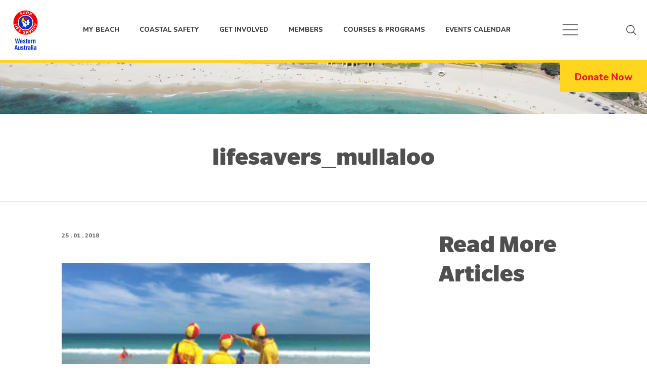

--- FILE ---
content_type: text/html; charset=UTF-8
request_url: https://www.mybeach.com.au/news-events/australia-day-patrolling-hours/attachment/lifesavers_mullaloo/
body_size: 15513
content:
<!DOCTYPE html>
<html class="no-js" lang="en">
<head>
    <meta charset="UTF-8" />

    <title>lifesavers_mullaloo - My Beach</title>

    <meta name="viewport" content="width=device-width, initial-scale=1.0">
    <link rel="pingback" href="https://www.mybeach.com.au/wp/xmlrpc.php" />
    <link rel="manifest" href="/manifest/manifest.json" crossorigin="use-credentials">
    <meta name='robots' content='index, follow, max-image-preview:large, max-snippet:-1, max-video-preview:-1' />
	<style>img:is([sizes="auto" i], [sizes^="auto," i]) { contain-intrinsic-size: 3000px 1500px }</style>
	
	<!-- This site is optimized with the Yoast SEO plugin v25.9 - https://yoast.com/wordpress/plugins/seo/ -->
	<link rel="canonical" href="https://www.mybeach.com.au/news-events/australia-day-patrolling-hours/attachment/lifesavers_mullaloo/" />
	<meta property="og:locale" content="en_US" />
	<meta property="og:type" content="article" />
	<meta property="og:title" content="lifesavers_mullaloo - My Beach" />
	<meta property="og:url" content="https://www.mybeach.com.au/news-events/australia-day-patrolling-hours/attachment/lifesavers_mullaloo/" />
	<meta property="og:site_name" content="My Beach" />
	<meta property="article:publisher" content="https://www.facebook.com/surflifesavingwa/" />
	<meta property="article:modified_time" content="2019-01-17T09:02:26+00:00" />
	<meta property="og:image" content="https://www.mybeach.com.au/news-events/australia-day-patrolling-hours/attachment/lifesavers_mullaloo" />
	<meta property="og:image:width" content="1200" />
	<meta property="og:image:height" content="630" />
	<meta property="og:image:type" content="image/jpeg" />
	<meta name="twitter:card" content="summary_large_image" />
	<meta name="twitter:site" content="@SLSWA" />
	<script type="application/ld+json" class="yoast-schema-graph">{"@context":"https://schema.org","@graph":[{"@type":"WebPage","@id":"https://www.mybeach.com.au/news-events/australia-day-patrolling-hours/attachment/lifesavers_mullaloo/","url":"https://www.mybeach.com.au/news-events/australia-day-patrolling-hours/attachment/lifesavers_mullaloo/","name":"lifesavers_mullaloo - My Beach","isPartOf":{"@id":"https://www.mybeach.com.au/#website"},"primaryImageOfPage":{"@id":"https://www.mybeach.com.au/news-events/australia-day-patrolling-hours/attachment/lifesavers_mullaloo/#primaryimage"},"image":{"@id":"https://www.mybeach.com.au/news-events/australia-day-patrolling-hours/attachment/lifesavers_mullaloo/#primaryimage"},"thumbnailUrl":"https://www.mybeach.com.au/app/uploads/2018/01/lifesavers_mullaloo.jpg","datePublished":"2018-01-25T01:41:11+00:00","dateModified":"2019-01-17T09:02:26+00:00","breadcrumb":{"@id":"https://www.mybeach.com.au/news-events/australia-day-patrolling-hours/attachment/lifesavers_mullaloo/#breadcrumb"},"inLanguage":"en-US","potentialAction":[{"@type":"ReadAction","target":["https://www.mybeach.com.au/news-events/australia-day-patrolling-hours/attachment/lifesavers_mullaloo/"]}]},{"@type":"ImageObject","inLanguage":"en-US","@id":"https://www.mybeach.com.au/news-events/australia-day-patrolling-hours/attachment/lifesavers_mullaloo/#primaryimage","url":"https://www.mybeach.com.au/app/uploads/2018/01/lifesavers_mullaloo.jpg","contentUrl":"https://www.mybeach.com.au/app/uploads/2018/01/lifesavers_mullaloo.jpg","width":1200,"height":630},{"@type":"BreadcrumbList","@id":"https://www.mybeach.com.au/news-events/australia-day-patrolling-hours/attachment/lifesavers_mullaloo/#breadcrumb","itemListElement":[{"@type":"ListItem","position":1,"name":"Australia Day Patrolling Hours","item":"https://www.mybeach.com.au/news-events/australia-day-patrolling-hours/"},{"@type":"ListItem","position":2,"name":"lifesavers_mullaloo"}]},{"@type":"WebSite","@id":"https://www.mybeach.com.au/#website","url":"https://www.mybeach.com.au/","name":"My Beach","description":"","potentialAction":[{"@type":"SearchAction","target":{"@type":"EntryPoint","urlTemplate":"https://www.mybeach.com.au/?s={search_term_string}"},"query-input":{"@type":"PropertyValueSpecification","valueRequired":true,"valueName":"search_term_string"}}],"inLanguage":"en-US"}]}</script>
	<!-- / Yoast SEO plugin. -->


<link rel='dns-prefetch' href='//fonts.googleapis.com' />
<link href='https://fonts.gstatic.com' crossorigin rel='preconnect' />
<link rel="alternate" type="application/rss+xml" title="My Beach &raquo; lifesavers_mullaloo Comments Feed" href="https://www.mybeach.com.au/news-events/australia-day-patrolling-hours/attachment/lifesavers_mullaloo/feed/" />
<style id='wp-emoji-styles-inline-css' type='text/css'>

	img.wp-smiley, img.emoji {
		display: inline !important;
		border: none !important;
		box-shadow: none !important;
		height: 1em !important;
		width: 1em !important;
		margin: 0 0.07em !important;
		vertical-align: -0.1em !important;
		background: none !important;
		padding: 0 !important;
	}
</style>
<link rel='stylesheet' id='wp-block-library-css' href='https://www.mybeach.com.au/wp/wp-includes/css/dist/block-library/style.min.css?ver=6.8.2' type='text/css' media='all' />
<style id='classic-theme-styles-inline-css' type='text/css'>
/*! This file is auto-generated */
.wp-block-button__link{color:#fff;background-color:#32373c;border-radius:9999px;box-shadow:none;text-decoration:none;padding:calc(.667em + 2px) calc(1.333em + 2px);font-size:1.125em}.wp-block-file__button{background:#32373c;color:#fff;text-decoration:none}
</style>
<style id='global-styles-inline-css' type='text/css'>
:root{--wp--preset--aspect-ratio--square: 1;--wp--preset--aspect-ratio--4-3: 4/3;--wp--preset--aspect-ratio--3-4: 3/4;--wp--preset--aspect-ratio--3-2: 3/2;--wp--preset--aspect-ratio--2-3: 2/3;--wp--preset--aspect-ratio--16-9: 16/9;--wp--preset--aspect-ratio--9-16: 9/16;--wp--preset--color--black: #000000;--wp--preset--color--cyan-bluish-gray: #abb8c3;--wp--preset--color--white: #ffffff;--wp--preset--color--pale-pink: #f78da7;--wp--preset--color--vivid-red: #cf2e2e;--wp--preset--color--luminous-vivid-orange: #ff6900;--wp--preset--color--luminous-vivid-amber: #fcb900;--wp--preset--color--light-green-cyan: #7bdcb5;--wp--preset--color--vivid-green-cyan: #00d084;--wp--preset--color--pale-cyan-blue: #8ed1fc;--wp--preset--color--vivid-cyan-blue: #0693e3;--wp--preset--color--vivid-purple: #9b51e0;--wp--preset--gradient--vivid-cyan-blue-to-vivid-purple: linear-gradient(135deg,rgba(6,147,227,1) 0%,rgb(155,81,224) 100%);--wp--preset--gradient--light-green-cyan-to-vivid-green-cyan: linear-gradient(135deg,rgb(122,220,180) 0%,rgb(0,208,130) 100%);--wp--preset--gradient--luminous-vivid-amber-to-luminous-vivid-orange: linear-gradient(135deg,rgba(252,185,0,1) 0%,rgba(255,105,0,1) 100%);--wp--preset--gradient--luminous-vivid-orange-to-vivid-red: linear-gradient(135deg,rgba(255,105,0,1) 0%,rgb(207,46,46) 100%);--wp--preset--gradient--very-light-gray-to-cyan-bluish-gray: linear-gradient(135deg,rgb(238,238,238) 0%,rgb(169,184,195) 100%);--wp--preset--gradient--cool-to-warm-spectrum: linear-gradient(135deg,rgb(74,234,220) 0%,rgb(151,120,209) 20%,rgb(207,42,186) 40%,rgb(238,44,130) 60%,rgb(251,105,98) 80%,rgb(254,248,76) 100%);--wp--preset--gradient--blush-light-purple: linear-gradient(135deg,rgb(255,206,236) 0%,rgb(152,150,240) 100%);--wp--preset--gradient--blush-bordeaux: linear-gradient(135deg,rgb(254,205,165) 0%,rgb(254,45,45) 50%,rgb(107,0,62) 100%);--wp--preset--gradient--luminous-dusk: linear-gradient(135deg,rgb(255,203,112) 0%,rgb(199,81,192) 50%,rgb(65,88,208) 100%);--wp--preset--gradient--pale-ocean: linear-gradient(135deg,rgb(255,245,203) 0%,rgb(182,227,212) 50%,rgb(51,167,181) 100%);--wp--preset--gradient--electric-grass: linear-gradient(135deg,rgb(202,248,128) 0%,rgb(113,206,126) 100%);--wp--preset--gradient--midnight: linear-gradient(135deg,rgb(2,3,129) 0%,rgb(40,116,252) 100%);--wp--preset--font-size--small: 13px;--wp--preset--font-size--medium: 20px;--wp--preset--font-size--large: 36px;--wp--preset--font-size--x-large: 42px;--wp--preset--spacing--20: 0.44rem;--wp--preset--spacing--30: 0.67rem;--wp--preset--spacing--40: 1rem;--wp--preset--spacing--50: 1.5rem;--wp--preset--spacing--60: 2.25rem;--wp--preset--spacing--70: 3.38rem;--wp--preset--spacing--80: 5.06rem;--wp--preset--shadow--natural: 6px 6px 9px rgba(0, 0, 0, 0.2);--wp--preset--shadow--deep: 12px 12px 50px rgba(0, 0, 0, 0.4);--wp--preset--shadow--sharp: 6px 6px 0px rgba(0, 0, 0, 0.2);--wp--preset--shadow--outlined: 6px 6px 0px -3px rgba(255, 255, 255, 1), 6px 6px rgba(0, 0, 0, 1);--wp--preset--shadow--crisp: 6px 6px 0px rgba(0, 0, 0, 1);}:where(.is-layout-flex){gap: 0.5em;}:where(.is-layout-grid){gap: 0.5em;}body .is-layout-flex{display: flex;}.is-layout-flex{flex-wrap: wrap;align-items: center;}.is-layout-flex > :is(*, div){margin: 0;}body .is-layout-grid{display: grid;}.is-layout-grid > :is(*, div){margin: 0;}:where(.wp-block-columns.is-layout-flex){gap: 2em;}:where(.wp-block-columns.is-layout-grid){gap: 2em;}:where(.wp-block-post-template.is-layout-flex){gap: 1.25em;}:where(.wp-block-post-template.is-layout-grid){gap: 1.25em;}.has-black-color{color: var(--wp--preset--color--black) !important;}.has-cyan-bluish-gray-color{color: var(--wp--preset--color--cyan-bluish-gray) !important;}.has-white-color{color: var(--wp--preset--color--white) !important;}.has-pale-pink-color{color: var(--wp--preset--color--pale-pink) !important;}.has-vivid-red-color{color: var(--wp--preset--color--vivid-red) !important;}.has-luminous-vivid-orange-color{color: var(--wp--preset--color--luminous-vivid-orange) !important;}.has-luminous-vivid-amber-color{color: var(--wp--preset--color--luminous-vivid-amber) !important;}.has-light-green-cyan-color{color: var(--wp--preset--color--light-green-cyan) !important;}.has-vivid-green-cyan-color{color: var(--wp--preset--color--vivid-green-cyan) !important;}.has-pale-cyan-blue-color{color: var(--wp--preset--color--pale-cyan-blue) !important;}.has-vivid-cyan-blue-color{color: var(--wp--preset--color--vivid-cyan-blue) !important;}.has-vivid-purple-color{color: var(--wp--preset--color--vivid-purple) !important;}.has-black-background-color{background-color: var(--wp--preset--color--black) !important;}.has-cyan-bluish-gray-background-color{background-color: var(--wp--preset--color--cyan-bluish-gray) !important;}.has-white-background-color{background-color: var(--wp--preset--color--white) !important;}.has-pale-pink-background-color{background-color: var(--wp--preset--color--pale-pink) !important;}.has-vivid-red-background-color{background-color: var(--wp--preset--color--vivid-red) !important;}.has-luminous-vivid-orange-background-color{background-color: var(--wp--preset--color--luminous-vivid-orange) !important;}.has-luminous-vivid-amber-background-color{background-color: var(--wp--preset--color--luminous-vivid-amber) !important;}.has-light-green-cyan-background-color{background-color: var(--wp--preset--color--light-green-cyan) !important;}.has-vivid-green-cyan-background-color{background-color: var(--wp--preset--color--vivid-green-cyan) !important;}.has-pale-cyan-blue-background-color{background-color: var(--wp--preset--color--pale-cyan-blue) !important;}.has-vivid-cyan-blue-background-color{background-color: var(--wp--preset--color--vivid-cyan-blue) !important;}.has-vivid-purple-background-color{background-color: var(--wp--preset--color--vivid-purple) !important;}.has-black-border-color{border-color: var(--wp--preset--color--black) !important;}.has-cyan-bluish-gray-border-color{border-color: var(--wp--preset--color--cyan-bluish-gray) !important;}.has-white-border-color{border-color: var(--wp--preset--color--white) !important;}.has-pale-pink-border-color{border-color: var(--wp--preset--color--pale-pink) !important;}.has-vivid-red-border-color{border-color: var(--wp--preset--color--vivid-red) !important;}.has-luminous-vivid-orange-border-color{border-color: var(--wp--preset--color--luminous-vivid-orange) !important;}.has-luminous-vivid-amber-border-color{border-color: var(--wp--preset--color--luminous-vivid-amber) !important;}.has-light-green-cyan-border-color{border-color: var(--wp--preset--color--light-green-cyan) !important;}.has-vivid-green-cyan-border-color{border-color: var(--wp--preset--color--vivid-green-cyan) !important;}.has-pale-cyan-blue-border-color{border-color: var(--wp--preset--color--pale-cyan-blue) !important;}.has-vivid-cyan-blue-border-color{border-color: var(--wp--preset--color--vivid-cyan-blue) !important;}.has-vivid-purple-border-color{border-color: var(--wp--preset--color--vivid-purple) !important;}.has-vivid-cyan-blue-to-vivid-purple-gradient-background{background: var(--wp--preset--gradient--vivid-cyan-blue-to-vivid-purple) !important;}.has-light-green-cyan-to-vivid-green-cyan-gradient-background{background: var(--wp--preset--gradient--light-green-cyan-to-vivid-green-cyan) !important;}.has-luminous-vivid-amber-to-luminous-vivid-orange-gradient-background{background: var(--wp--preset--gradient--luminous-vivid-amber-to-luminous-vivid-orange) !important;}.has-luminous-vivid-orange-to-vivid-red-gradient-background{background: var(--wp--preset--gradient--luminous-vivid-orange-to-vivid-red) !important;}.has-very-light-gray-to-cyan-bluish-gray-gradient-background{background: var(--wp--preset--gradient--very-light-gray-to-cyan-bluish-gray) !important;}.has-cool-to-warm-spectrum-gradient-background{background: var(--wp--preset--gradient--cool-to-warm-spectrum) !important;}.has-blush-light-purple-gradient-background{background: var(--wp--preset--gradient--blush-light-purple) !important;}.has-blush-bordeaux-gradient-background{background: var(--wp--preset--gradient--blush-bordeaux) !important;}.has-luminous-dusk-gradient-background{background: var(--wp--preset--gradient--luminous-dusk) !important;}.has-pale-ocean-gradient-background{background: var(--wp--preset--gradient--pale-ocean) !important;}.has-electric-grass-gradient-background{background: var(--wp--preset--gradient--electric-grass) !important;}.has-midnight-gradient-background{background: var(--wp--preset--gradient--midnight) !important;}.has-small-font-size{font-size: var(--wp--preset--font-size--small) !important;}.has-medium-font-size{font-size: var(--wp--preset--font-size--medium) !important;}.has-large-font-size{font-size: var(--wp--preset--font-size--large) !important;}.has-x-large-font-size{font-size: var(--wp--preset--font-size--x-large) !important;}
:where(.wp-block-post-template.is-layout-flex){gap: 1.25em;}:where(.wp-block-post-template.is-layout-grid){gap: 1.25em;}
:where(.wp-block-columns.is-layout-flex){gap: 2em;}:where(.wp-block-columns.is-layout-grid){gap: 2em;}
:root :where(.wp-block-pullquote){font-size: 1.5em;line-height: 1.6;}
</style>
<link rel='stylesheet' id='axip-template-style-css' href='https://www.mybeach.com.au/app/plugins/ax_plugin/css/style.css?ver=6.8.2' type='text/css' media='all' />
<style id='axip-template-style-inline-css' type='text/css'>
.ax-details{
  max-height:2000px !important;
}
/* Course Search */
.page-id-3879 .nav {
  flex-wrap: unset;
}
.page-id-3879 .hamburger-box {
  display: contents
}
.page-id-3879 .article-content ul li:before {
  display: none;
}

/* Accordion Styles */
.accordion {
    border-bottom: 1px solid #dbdbdb;
    margin-bottom: 20px;
}
.accordion-title {
    border-top: 1px solid #dbdbdb;
    margin: 0;
    padding: .5em .5em;
    cursor: pointer;
    background-color: #ed2030;
  border-radius: .2em
}
.accordion-title:hover {
  background-color: #d62634;
}
.accordion-title:first-child {
  border: none;
}
.accordion-title.open {
  cursor: default;
  background-color: #d62634;
}
.accordion-content {
  padding-bottom: 1em;
}
/* End Accordion Styles */

/*fix prior education mobile overlap*/
div.enroller-widget div.enroller-modifier-holder {
  display: block !important;
}

/*widen content of widget pages*/
.page-id-3608 .sm-7, .page-id-3609 .sm-7 {
  max-width: 90%;
}

/*course pages width increase
.page-id-3606 .sm-7, .page-id-3618 .sm-7, .page-id-3621 .sm-7, .page-id-3614 .sm-7, .page-id-3623 .sm-7{
    max-width: 100%;
}*/

/*remove red bullet points in select lists*/
div.enroller-widget .chosen-results .active-result::before{
  display: none;
}

/*changing text color on enroller menu links*/
div.enroller-widget a.enroller-menu-link {
  color: black;
}

/*remove hover on course tile*/
div.ax-tile div.ax-course-list-record:hover {
    transform: scale(1.0) !important;
}

/*remove hover on blurbs*/
.enroller-blurb-holder {
  pointer-events: none; 
}

/*Mobile Conditional Styling*/
@media only screen and (max-width: 700px) {
.enroller-login-switch.btn-active {
  color: white !important;
}
   div.ax-course-instance-list.ax-table tr {
    margin: 5% 0;
    padding: .2em;
    border-radius: .4em;
}
/*hide inactive steps*/
a.enroller-menu-link:not(.ui-btn-active) {
  display: none;
}
.ax-course-instance-list tbody td {
    border-left:none !important;
    border-top:none !important;
    border-right: none !important;
    border-bottom: none !important;
}
div.ax-course-instance-list table, div.ax-course-instance-list td { 
    border: none;
}
div.ax-course-instance-list td:first-child { font-weight: bold;}  
}
/*End Mobile Conditional Styling*/

/*Course List Styling*/
.ax-course-list-record {
  border: 2px solid #dddddd;
  border-radius: .6em;
}
div.ax-tile div.ax-course-list-record {
  padding: 0px !important;
}
.ax-course-list-record-body{
  text-align: center;
}
.ax-course-list-link a {
  background-color: #ed2030;
  color: white !important;
  padding: 0.4em .7em;
  border-radius: 3px;
}
.ax-course-list-link :hover {
    color: white !important;
    background-color: #a2a1a6;
}
.ax-course-thumb img {
  border-radius: .3em !important;
}
div.ax-course-thumb{
    border-bottom: 1px solid #dddddd;
}

div.ax-tile div.ax-course-list-record .ax-course-list-link {
  margin-bottom: 1em;
}
/*End Course List Styling*/


/*Course Instance List Styling*/
div.ax-tile div.ax-course-list-record {
  background-color: #f4f4f4;
  min-width: 23em !important;
  min-height: 25em !important;
}
div.ax-course-list .ax-course-thumb  {
  min-height: 15em;
}
div.ax-course-list .ax-course-thumb img {
  min-height: 15em;
}
.ax-course-instance-list thead tr {
  text-align: center
}
.ax-course-instance-list tbody {
  text-align: center
}
.ax-course-instance-list td {
  padding: .5em 0em
}
.ax-course-instance-list.ax-table thead td {
    font-weight: bold;
}
.ax-course-instance-list table tr td:first-child {
    display: none;
}
.no-vacancy {
  pointer-events: none;
}
/*End Course Instance List Styling*/
div.enroller-widget div.enroller-step-menu .ui-btn.ui-btn-active {
color: #0C2F4E !important;
}
div.enroller-widget a.ui-btn-active.ui-btn, div.enroller-widget div.ui-btn-active.ui-btn, div.enroller-widget button.ui-btn-active.ui-btn, div.enroller-widget li.ui-btn-active.ui-btn, div.enroller-widget-popup li.ui-btn-active.ui-btn, div.enroller-widget-popup div.enroller-field-holder .enroller-save-button {
color: white !important;
}
</style>
<link rel='stylesheet' id='iconbox_font-css' href='https://www.mybeach.com.au/app/uploads/iconbox/style.css?ver=1560302207' type='text/css' media='all' />
<link rel='stylesheet' id='google_font-css' href='//fonts.googleapis.com/css?family=Nunito%3A300%2C400%2C600%2C800&#038;ver=1757639314' type='text/css' media='all' />
<link rel='stylesheet' href='https://www.mybeach.com.au/app/themes/surf-life-saving/css/main.min.css?ver=1757639314' type='text/css' media='all' />
<script type="text/javascript" src="https://www.mybeach.com.au/wp/wp-includes/js/jquery/jquery.min.js?ver=3.7.1" id="jquery-core-js"></script>
<script type="text/javascript" src="https://www.mybeach.com.au/wp/wp-includes/js/jquery/jquery-migrate.min.js?ver=3.4.1" id="jquery-migrate-js"></script>
<script type="text/javascript" src="https://www.mybeach.com.au/app/themes/surf-life-saving/js/modernizr.js?ver=1757639298" id="modernizr-js"></script>
<script type="text/javascript" src="https://www.mybeach.com.au/app/themes/surf-life-saving/js/scss.js?ver=1757639311" id="scss-js"></script>
<link rel="EditURI" type="application/rsd+xml" title="RSD" href="https://www.mybeach.com.au/wp/xmlrpc.php?rsd" />
<meta name="generator" content="WordPress 6.8.2" />
<link rel='shortlink' href='https://www.mybeach.com.au/?p=3031' />
<link rel="alternate" title="oEmbed (JSON)" type="application/json+oembed" href="https://www.mybeach.com.au/wp-json/oembed/1.0/embed?url=https%3A%2F%2Fwww.mybeach.com.au%2Fnews-events%2Faustralia-day-patrolling-hours%2Fattachment%2Flifesavers_mullaloo%2F" />
<link rel="alternate" title="oEmbed (XML)" type="text/xml+oembed" href="https://www.mybeach.com.au/wp-json/oembed/1.0/embed?url=https%3A%2F%2Fwww.mybeach.com.au%2Fnews-events%2Faustralia-day-patrolling-hours%2Fattachment%2Flifesavers_mullaloo%2F&#038;format=xml" />
<meta name="tec-api-version" content="v1"><meta name="tec-api-origin" content="https://www.mybeach.com.au"><link rel="alternate" href="https://www.mybeach.com.au/wp-json/tribe/events/v1/" />
        <script type="text/javascript">
            var jQueryMigrateHelperHasSentDowngrade = false;

			window.onerror = function( msg, url, line, col, error ) {
				// Break out early, do not processing if a downgrade reqeust was already sent.
				if ( jQueryMigrateHelperHasSentDowngrade ) {
					return true;
                }

				var xhr = new XMLHttpRequest();
				var nonce = 'e81fb37782';
				var jQueryFunctions = [
					'andSelf',
					'browser',
					'live',
					'boxModel',
					'support.boxModel',
					'size',
					'swap',
					'clean',
					'sub',
                ];
				var match_pattern = /\)\.(.+?) is not a function/;
                var erroredFunction = msg.match( match_pattern );

                // If there was no matching functions, do not try to downgrade.
                if ( null === erroredFunction || typeof erroredFunction !== 'object' || typeof erroredFunction[1] === "undefined" || -1 === jQueryFunctions.indexOf( erroredFunction[1] ) ) {
                    return true;
                }

                // Set that we've now attempted a downgrade request.
                jQueryMigrateHelperHasSentDowngrade = true;

				xhr.open( 'POST', 'https://www.mybeach.com.au/wp/wp-admin/admin-ajax.php' );
				xhr.setRequestHeader( 'Content-Type', 'application/x-www-form-urlencoded' );
				xhr.onload = function () {
					var response,
                        reload = false;

					if ( 200 === xhr.status ) {
                        try {
                        	response = JSON.parse( xhr.response );

                        	reload = response.data.reload;
                        } catch ( e ) {
                        	reload = false;
                        }
                    }

					// Automatically reload the page if a deprecation caused an automatic downgrade, ensure visitors get the best possible experience.
					if ( reload ) {
						location.reload();
                    }
				};

				xhr.send( encodeURI( 'action=jquery-migrate-downgrade-version&_wpnonce=' + nonce ) );

				// Suppress error alerts in older browsers
				return true;
			}
        </script>

		<link rel="icon" href="https://www.mybeach.com.au/app/uploads/2017/01/cropped-favicon-32x32.png" sizes="32x32" />
<link rel="icon" href="https://www.mybeach.com.au/app/uploads/2017/01/cropped-favicon-192x192.png" sizes="192x192" />
<link rel="apple-touch-icon" href="https://www.mybeach.com.au/app/uploads/2017/01/cropped-favicon-180x180.png" />
<meta name="msapplication-TileImage" content="https://www.mybeach.com.au/app/uploads/2017/01/cropped-favicon-270x270.png" />
<script>
    window.ga=window.ga||function(){(ga.q=ga.q||[]).push(arguments)};ga.l=+new Date;

    ga('create', 'UA-2721390-1', 'auto');
    ga('require', 'eventTracker', {attributePrefix: 'data-ga-'});
    ga('require', 'outboundLinkTracker');
    ga('require', 'urlChangeTracker');
    ga('require', 'outboundFormTracker');

    ga('send', 'pageview');

</script>
<script async src="https://www.google-analytics.com/analytics.js"></script>
<script async src="https://www.mybeach.com.au/app/themes/surf-life-saving/js/autotrack.js"></script>
		<style type="text/css" id="wp-custom-css">
			.ui-page-theme-a.ui-page-theme-a a,
html .ui-bar-a.ui-bar-a a,
html .ui-body-a.ui-body-a a,
html body .ui-group-theme-a.ui-group-theme-a a {
	color: inherit;
}

img {
	height: auto;
}

.gform_fields {
	display: flex;
	flex: 0 1 auto;
	flex-direction: row;
	flex-wrap: wrap;
	margin-bottom: 0;
	margin-left: -15px;
	margin-right: -15px;
	margin-top: 0;
	padding-left: 0;
}

.module-cards__wrapper {
	margin-top: -30px;
}

.module-cards__wrapper .col {
	padding-top: 30px;
}

.home-banner__slide-image {
	bottom: 0;
	height: 100%;
	left: 0;
	object-fit: cover;
	transform: translate(0);
	width: 100%;
}
		</style>
		
    <style>
:root {
    --tec-color-accent-primary: #ed1c2e;
    --tec-color-button-primary: #ed1c2e;
    --tec-color-icon-focus: #ed1c2e;
    --tec-color-button-primary-hover: #c6101f;
    --tec-color-button-primary-active: #c6101f;
    --tec-color-event-icon-hover: #c6101f;
}
</style>

    
    <!-- Google Tag Manager -->
    <script>
    (function(w,d,s,l,i){w[l]=w[l]||[];w[l].push({'gtm.start':
    new Date().getTime(),event:'gtm.js'});var f=d.getElementsByTagName(s)[0],
    j=d.createElement(s),dl=l!='dataLayer'?'&l='+l:'';j.async=true;j.src=
    'https://www.googletagmanager.com/gtm.js?id='+i+dl;f.parentNode.insertBefore(j,f);
    })(window,document,'script','dataLayer','GTM-PSDPFVZ');

    (function(w,d,s,l,i){w[l]=w[l]||[];w[l].push({'gtm.start':
    new Date().getTime(),event:'gtm.js'});var f=d.getElementsByTagName(s)[0],
    j=d.createElement(s),dl=l!='dataLayer'?'&l='+l:'';j.async=true;j.src=
    'https://www.googletagmanager.com/gtm.js?id='+i+dl;f.parentNode.insertBefore(j,f);
    })(window,document,'script','dataLayer','GTM-5ST9VJZ');
    </script>
    <!-- End Google Tag Manager -->

    <!-- Facebook Pixel Code -->
    <script>
        !function(f,b,e,v,n,t,s)
        {if(f.fbq)return;n=f.fbq=function(){n.callMethod?
            n.callMethod.apply(n,arguments):n.queue.push(arguments)};
            if(!f._fbq)f._fbq=n;n.push=n;n.loaded=!0;n.version='2.0';
            n.queue=[];t=b.createElement(e);t.async=!0;
            t.src=v;s=b.getElementsByTagName(e)[0];
            s.parentNode.insertBefore(t,s)}(window,document,'script',
            'https://connect.facebook.net/en_US/fbevents.js');
        fbq('init', '1951518411800489');
        fbq('track', 'PageView');
    </script>
    <!-- End Facebook Pixel Code -->
</head>
    <body class="attachment wp-singular attachment-template-default single single-attachment postid-3031 attachmentid-3031 attachment-jpeg wp-theme-juicy wp-child-theme-surf-life-saving tribe-no-js">
        <!-- Google Tag Manager (noscript) -->
        <noscript>
            <iframe src="https://www.googletagmanager.com/ns.html?id=GTM-PSDPFVZ" height="0" width="0" style="display:none;visibility:hidden"></iframe>
            <iframe src="https://www.googletagmanager.com/ns.html?id=GTM-5ST9VJZ" height="0" width="0" style="display:none;visibility:hidden"></iframe>
        </noscript>
        <!-- End Google Tag Manager (noscript) -->
        <noscript>
            <img height="1" width="1" src="https://www.facebook.com/tr?id=1951518411800489&ev=PageView&noscript=1"/>
        </noscript>
                    <nav class="keyboard-nav">
    <a href="javascript:;" data-focus=".header-primary .main-navigation">Skip to Navigation</a>
    <a href="javascript:;" data-focus=".section-main">Skip to Content</a>
</nav>                <div class="menu-hamburger flex dir-column justify-center align-items-center">
            <ul class="menu-hamburger__breadcrumbs">
                <li class="home"><a data-menu="0" href="https://www.mybeach.com.au">Home</a></li>
            </ul>

            <nav class="menu-hamburger__nav">
                <ul data-parent="0" class="menu-hamburger__ul menu-hamburger__ul--root flex dir-column align-items-center">
                <li class="menu-hamburger__li menu-hamburger__li--1">
            <a href="https://www.mybeach.com.au/" class="menu-hamburger__link menu-item menu-item-type-post_type menu-item-object-page menu-item-home menu-item-1642">Home</a>
                    </li>
            <li class="menu-hamburger__li menu-hamburger__li--2">
            <a href="https://www.mybeach.com.au/news-events/" class="menu-hamburger__link menu-item menu-item-type-taxonomy menu-item-object-category menu-item-1644">News &amp; Events</a>
                    </li>
            <li class="menu-hamburger__li menu-hamburger__li--3">
            <a href="https://www.mybeach.com.au/my-beach/" class="menu-hamburger__link menu-item menu-item-type-post_type menu-item-object-page menu-item-1582">My Beach</a>
                    </li>
            <li class="has-children menu-hamburger__li menu-hamburger__li--4">
            <a href="https://www.mybeach.com.au/coastal-safety/" class="menu-hamburger__link menu-item menu-item-type-post_type menu-item-object-page menu-item-1583 menu-item-has-children">Coastal Safety</a>
                            <button class="menu-hamburger__submenu-toggle abs" type="button" data-menu="1583">
                    <span class="arrow"></span><span class="sr-only">expand</span>
                </button>
                    </li>
            <li class="has-children menu-hamburger__li menu-hamburger__li--5">
            <a href="https://www.mybeach.com.au/get-involved/" class="menu-hamburger__link menu-item menu-item-type-post_type menu-item-object-page menu-item-1593 menu-item-has-children">Get Involved</a>
                            <button class="menu-hamburger__submenu-toggle abs" type="button" data-menu="1593">
                    <span class="arrow"></span><span class="sr-only">expand</span>
                </button>
                    </li>
            <li class="has-children menu-hamburger__li menu-hamburger__li--6">
            <a href="https://www.mybeach.com.au/members/" class="menu-hamburger__link menu-item menu-item-type-post_type menu-item-object-page menu-item-1599 menu-item-has-children">Members</a>
                            <button class="menu-hamburger__submenu-toggle abs" type="button" data-menu="1599">
                    <span class="arrow"></span><span class="sr-only">expand</span>
                </button>
                    </li>
            <li class="has-children menu-hamburger__li menu-hamburger__li--7">
            <a href="https://www.mybeach.com.au/courses-programs/" class="menu-hamburger__link menu-item menu-item-type-post_type menu-item-object-page menu-item-1605 menu-item-has-children">Courses &#038; Programs</a>
                            <button class="menu-hamburger__submenu-toggle abs" type="button" data-menu="1605">
                    <span class="arrow"></span><span class="sr-only">expand</span>
                </button>
                    </li>
            <li class="has-children menu-hamburger__li menu-hamburger__li--8">
            <a href="https://www.mybeach.com.au/support-us/" class="menu-hamburger__link light menu-item menu-item-type-post_type menu-item-object-page menu-item-1618 menu-item-has-children">How to Support</a>
                            <button class="menu-hamburger__submenu-toggle abs" type="button" data-menu="1618">
                    <span class="arrow"></span><span class="sr-only">expand</span>
                </button>
                    </li>
            <li class="has-children menu-hamburger__li menu-hamburger__li--9">
            <a href="https://www.mybeach.com.au/about/" class="menu-hamburger__link light menu-item menu-item-type-post_type menu-item-object-page menu-item-1626 menu-item-has-children">About</a>
                            <button class="menu-hamburger__submenu-toggle abs" type="button" data-menu="1626">
                    <span class="arrow"></span><span class="sr-only">expand</span>
                </button>
                    </li>
            <li class="menu-hamburger__li menu-hamburger__li--10">
            <a href="https://www.mybeach.com.au/events/" class="menu-hamburger__link menu-item menu-item-type-custom menu-item-object-custom menu-item-18870">Events Calendar</a>
                    </li>
            <li class="menu-hamburger__li menu-hamburger__li--11">
            <a href="https://www.mybeach.com.au/contact-us/" class="menu-hamburger__link menu-item menu-item-type-post_type menu-item-object-page menu-item-1643">Contact Us</a>
                    </li>
            <li class="menu-hamburger__li menu-hamburger__li--12">
            <a href="https://www.mybeach.com.au/legal/" class="menu-hamburger__link menu-item menu-item-type-post_type menu-item-object-page menu-item-1638">Legal</a>
                    </li>
    </ul>
                        <ul data-parent="1583" class="menu-hamburger__ul menu-hamburger__ul--submenu flex dir-column align-items-center">
            <li class="parent menu-hamburger__li menu-hamburger__li--0">
            <button class="menu-hamburger__submenu-toggle menu-hamburger__submenu-toggle--back abs" type="button" data-menu="0">
                <span class="arrow"></span><span class="sr-only">expand</span>
            </button>
            <a class="menu-hamburger__link" href="https://www.mybeach.com.au/coastal-safety/">Coastal Safety</a>
        </li>
                <li class="has-children menu-hamburger__li menu-hamburger__li--1">
            <a href="https://www.mybeach.com.au/coastal-safety/lifesaving-services/" class="menu-hamburger__link menu-item menu-item-type-post_type menu-item-object-page menu-item-1584 menu-item-has-children">Lifesaving Services</a>
                            <button class="menu-hamburger__submenu-toggle abs" type="button" data-menu="1584">
                    <span class="arrow"></span><span class="sr-only">expand</span>
                </button>
                    </li>
            <li class="menu-hamburger__li menu-hamburger__li--2">
            <a href="https://www.mybeach.com.au/coastal-safety/lifeguard-academy/" class="menu-hamburger__link menu-item menu-item-type-post_type menu-item-object-page menu-item-13397">Lifeguard Academy</a>
                    </li>
            <li class="menu-hamburger__li menu-hamburger__li--3">
            <a href="https://www.mybeach.com.au/coastal-safety/abalone/" class="menu-hamburger__link menu-item menu-item-type-post_type menu-item-object-page menu-item-2837">Abalone Fishing</a>
                    </li>
    </ul>
            <ul data-parent="1584" class="menu-hamburger__ul menu-hamburger__ul--submenu flex dir-column align-items-center">
            <li class="parent menu-hamburger__li menu-hamburger__li--0">
            <button class="menu-hamburger__submenu-toggle menu-hamburger__submenu-toggle--back abs" type="button" data-menu="1583">
                <span class="arrow"></span><span class="sr-only">expand</span>
            </button>
            <a class="menu-hamburger__link" href="https://www.mybeach.com.au/coastal-safety/lifesaving-services/">Lifesaving Services</a>
        </li>
                <li class="menu-hamburger__li menu-hamburger__li--1">
            <a href="https://www.mybeach.com.au/coastal-safety/lifesaving-services/lifesavers-lifeguards/" class="menu-hamburger__link menu-item menu-item-type-post_type menu-item-object-page menu-item-1585">Lifesavers &#038; Lifeguards</a>
                    </li>
            <li class="menu-hamburger__li menu-hamburger__li--2">
            <a href="https://www.mybeach.com.au/coastal-safety/lifesaving-services/lifesaver-jetski-team/" class="menu-hamburger__link menu-item menu-item-type-post_type menu-item-object-page menu-item-1586">Woodside Jet Ski Program</a>
                    </li>
            <li class="menu-hamburger__li menu-hamburger__li--3">
            <a href="https://www.mybeach.com.au/coastal-safety/lifesaving-services/westpac-lifesaver-rescue-helicopter-service/" class="menu-hamburger__link menu-item menu-item-type-post_type menu-item-object-page menu-item-1587">Westpac Lifesaver Rescue Helicopter</a>
                    </li>
            <li class="menu-hamburger__li menu-hamburger__li--4">
            <a href="https://www.mybeach.com.au/coastal-safety/lifesaving-services/slswa-drone-patrol/" class="menu-hamburger__link menu-item menu-item-type-post_type menu-item-object-page menu-item-7313">Drone Patrol</a>
                    </li>
    </ul>
                                            <ul data-parent="1593" class="menu-hamburger__ul menu-hamburger__ul--submenu flex dir-column align-items-center">
            <li class="parent menu-hamburger__li menu-hamburger__li--0">
            <button class="menu-hamburger__submenu-toggle menu-hamburger__submenu-toggle--back abs" type="button" data-menu="0">
                <span class="arrow"></span><span class="sr-only">expand</span>
            </button>
            <a class="menu-hamburger__link" href="https://www.mybeach.com.au/get-involved/">Get Involved</a>
        </li>
                <li class="menu-hamburger__li menu-hamburger__li--1">
            <a href="https://www.mybeach.com.au/get-involved/become-a-member/" class="menu-hamburger__link menu-item menu-item-type-post_type menu-item-object-page menu-item-11978">Become a Member</a>
                    </li>
            <li class="menu-hamburger__li menu-hamburger__li--2">
            <a href="https://www.mybeach.com.au/get-involved/nippers/" class="menu-hamburger__link menu-item menu-item-type-post_type menu-item-object-page menu-item-2324">Woodside Nippers</a>
                    </li>
            <li class="menu-hamburger__li menu-hamburger__li--3">
            <a href="https://www.mybeach.com.au/get-involved/our-clubs/" class="menu-hamburger__link menu-item menu-item-type-post_type menu-item-object-page menu-item-1595">Our Clubs</a>
                    </li>
            <li class="menu-hamburger__li menu-hamburger__li--4">
            <a href="https://www.mybeach.com.au/get-involved/inclusion/" class="menu-hamburger__link menu-item menu-item-type-post_type menu-item-object-page menu-item-1598">Inclusion</a>
                    </li>
            <li class="menu-hamburger__li menu-hamburger__li--5">
            <a href="https://www.mybeach.com.au/get-involved/become-a-lifesaver/" class="menu-hamburger__link menu-item menu-item-type-post_type menu-item-object-page menu-item-1594">Become a Lifesaver</a>
                    </li>
    </ul>
                                    <ul data-parent="1599" class="menu-hamburger__ul menu-hamburger__ul--submenu flex dir-column align-items-center">
            <li class="parent menu-hamburger__li menu-hamburger__li--0">
            <button class="menu-hamburger__submenu-toggle menu-hamburger__submenu-toggle--back abs" type="button" data-menu="0">
                <span class="arrow"></span><span class="sr-only">expand</span>
            </button>
            <a class="menu-hamburger__link" href="https://www.mybeach.com.au/members/">Members</a>
        </li>
                <li class="menu-hamburger__li menu-hamburger__li--1">
            <a href="https://www.mybeach.com.au/members/surf-sports/" class="menu-hamburger__link menu-item menu-item-type-post_type menu-item-object-page menu-item-1602">Surf Sports</a>
                    </li>
            <li class="has-children menu-hamburger__li menu-hamburger__li--2">
            <a href="https://www.mybeach.com.au/members/youth_program/" class="menu-hamburger__link menu-item menu-item-type-post_type menu-item-object-page menu-item-7133 menu-item-has-children">Youth Program</a>
                            <button class="menu-hamburger__submenu-toggle abs" type="button" data-menu="7133">
                    <span class="arrow"></span><span class="sr-only">expand</span>
                </button>
                    </li>
            <li class="menu-hamburger__li menu-hamburger__li--3">
            <a href="https://www.mybeach.com.au/members/awards-recognition/" class="menu-hamburger__link menu-item menu-item-type-post_type menu-item-object-page menu-item-11526">Awards &#038; Recognition</a>
                    </li>
            <li class="menu-hamburger__li menu-hamburger__li--4">
            <a href="https://www.mybeach.com.au/members/member-information/" class="menu-hamburger__link menu-item menu-item-type-post_type menu-item-object-page menu-item-1600">Member Information</a>
                    </li>
            <li class="menu-hamburger__li menu-hamburger__li--5">
            <a href="https://www.mybeach.com.au/members/member-protection/" class="menu-hamburger__link menu-item menu-item-type-post_type menu-item-object-page menu-item-1601">Member Protection</a>
                    </li>
            <li class="menu-hamburger__li menu-hamburger__li--6">
            <a href="https://www.mybeach.com.au/members/circulars-and-bulletins/" class="menu-hamburger__link menu-item menu-item-type-post_type menu-item-object-page menu-item-1785">Circulars and Bulletins</a>
                    </li>
            <li class="has-children menu-hamburger__li menu-hamburger__li--7">
            <a href="https://www.mybeach.com.au/members/join-the-jet-ski-program/" class="menu-hamburger__link menu-item menu-item-type-post_type menu-item-object-page menu-item-6823 menu-item-has-children">Join the Woodside Jet Ski Program</a>
                            <button class="menu-hamburger__submenu-toggle abs" type="button" data-menu="6823">
                    <span class="arrow"></span><span class="sr-only">expand</span>
                </button>
                    </li>
    </ul>
                <ul data-parent="7133" class="menu-hamburger__ul menu-hamburger__ul--submenu flex dir-column align-items-center">
            <li class="parent menu-hamburger__li menu-hamburger__li--0">
            <button class="menu-hamburger__submenu-toggle menu-hamburger__submenu-toggle--back abs" type="button" data-menu="1599">
                <span class="arrow"></span><span class="sr-only">expand</span>
            </button>
            <a class="menu-hamburger__link" href="https://www.mybeach.com.au/members/youth_program/">Youth Program</a>
        </li>
                <li class="menu-hamburger__li menu-hamburger__li--1">
            <a href="https://www.mybeach.com.au/members/youth_program/pathways/yrp/" class="menu-hamburger__link menu-item menu-item-type-post_type menu-item-object-page menu-item-7129">Youth Recognition Program</a>
                    </li>
            <li class="menu-hamburger__li menu-hamburger__li--2">
            <a href="https://www.mybeach.com.au/members/youth_program/pathways/" class="menu-hamburger__link menu-item menu-item-type-post_type menu-item-object-page menu-item-6822">Youth Pathways</a>
                    </li>
            <li class="menu-hamburger__li menu-hamburger__li--3">
            <a href="https://www.mybeach.com.au/members/youth_program/camps/" class="menu-hamburger__link menu-item menu-item-type-post_type menu-item-object-page menu-item-7128">Youth Development Camps</a>
                    </li>
            <li class="menu-hamburger__li menu-hamburger__li--4">
            <a href="https://www.mybeach.com.au/members/youth_program/awards/" class="menu-hamburger__link menu-item menu-item-type-post_type menu-item-object-page menu-item-7131">Youth Awards</a>
                    </li>
    </ul>
                                                <ul data-parent="6823" class="menu-hamburger__ul menu-hamburger__ul--submenu flex dir-column align-items-center">
            <li class="parent menu-hamburger__li menu-hamburger__li--0">
            <button class="menu-hamburger__submenu-toggle menu-hamburger__submenu-toggle--back abs" type="button" data-menu="1599">
                <span class="arrow"></span><span class="sr-only">expand</span>
            </button>
            <a class="menu-hamburger__link" href="https://www.mybeach.com.au/members/join-the-jet-ski-program/">Join the Woodside Jet Ski Program</a>
        </li>
                <li class="menu-hamburger__li menu-hamburger__li--1">
            <a href="https://www.mybeach.com.au/members/join-the-jet-ski-program/lifesaver-jet-ski-teams/" class="menu-hamburger__link menu-item menu-item-type-post_type menu-item-object-page menu-item-7136">Woodside Jet Ski Teams</a>
                    </li>
            <li class="menu-hamburger__li menu-hamburger__li--2">
            <a href="https://www.mybeach.com.au/members/join-the-jet-ski-program/support-operations-teams/" class="menu-hamburger__link menu-item menu-item-type-post_type menu-item-object-page menu-item-7134">Support Operations Teams</a>
                    </li>
            <li class="menu-hamburger__li menu-hamburger__li--3">
            <a href="https://www.mybeach.com.au/members/join-the-jet-ski-program/emergency-response-teams/" class="menu-hamburger__link menu-item menu-item-type-post_type menu-item-object-page menu-item-7135">Emergency Response Teams</a>
                    </li>
    </ul>
                                <ul data-parent="1605" class="menu-hamburger__ul menu-hamburger__ul--submenu flex dir-column align-items-center">
            <li class="parent menu-hamburger__li menu-hamburger__li--0">
            <button class="menu-hamburger__submenu-toggle menu-hamburger__submenu-toggle--back abs" type="button" data-menu="0">
                <span class="arrow"></span><span class="sr-only">expand</span>
            </button>
            <a class="menu-hamburger__link" href="https://www.mybeach.com.au/courses-programs/">Courses &#038; Programs</a>
        </li>
                <li class="menu-hamburger__li menu-hamburger__li--1">
            <a href="https://www.mybeach.com.au/courses-programs/first-aid-cpr-courses/" class="menu-hamburger__link menu-item menu-item-type-post_type menu-item-object-page menu-item-25853">First Aid &#038; CPR Courses</a>
                    </li>
            <li class="menu-hamburger__li menu-hamburger__li--2">
            <a href="https://www.mybeach.com.au/courses-programs/surfbabies-surfkids/" class="menu-hamburger__link menu-item menu-item-type-post_type menu-item-object-page menu-item-25235">SurfBabies &#038; SurfKids</a>
                    </li>
            <li class="menu-hamburger__li menu-hamburger__li--3">
            <a href="https://www.mybeach.com.au/courses-programs/community-schools/" class="menu-hamburger__link menu-item menu-item-type-post_type menu-item-object-page menu-item-25876">Community &#038; Schools</a>
                    </li>
    </ul>
                            <ul data-parent="1618" class="menu-hamburger__ul menu-hamburger__ul--submenu flex dir-column align-items-center">
            <li class="parent menu-hamburger__li menu-hamburger__li--0">
            <button class="menu-hamburger__submenu-toggle menu-hamburger__submenu-toggle--back abs" type="button" data-menu="0">
                <span class="arrow"></span><span class="sr-only">expand</span>
            </button>
            <a class="menu-hamburger__link" href="https://www.mybeach.com.au/support-us/">How to Support</a>
        </li>
                <li class="menu-hamburger__li menu-hamburger__li--1">
            <a href="https://www.mybeach.com.au/support-us/monthlygiving/" class="menu-hamburger__link menu-item menu-item-type-post_type menu-item-object-page menu-item-3253">Monthly Giving</a>
                    </li>
    </ul>
                    <ul data-parent="1626" class="menu-hamburger__ul menu-hamburger__ul--submenu flex dir-column align-items-center">
            <li class="parent menu-hamburger__li menu-hamburger__li--0">
            <button class="menu-hamburger__submenu-toggle menu-hamburger__submenu-toggle--back abs" type="button" data-menu="0">
                <span class="arrow"></span><span class="sr-only">expand</span>
            </button>
            <a class="menu-hamburger__link" href="https://www.mybeach.com.au/about/">About</a>
        </li>
                <li class="menu-hamburger__li menu-hamburger__li--1">
            <a href="https://www.mybeach.com.au/about/what-we-do/" class="menu-hamburger__link menu-item menu-item-type-post_type menu-item-object-page menu-item-1627">What we do</a>
                    </li>
            <li class="has-children menu-hamburger__li menu-hamburger__li--2">
            <a href="https://www.mybeach.com.au/about/our-history/" class="menu-hamburger__link menu-item menu-item-type-post_type menu-item-object-page menu-item-1628 menu-item-has-children">Our History</a>
                            <button class="menu-hamburger__submenu-toggle abs" type="button" data-menu="1628">
                    <span class="arrow"></span><span class="sr-only">expand</span>
                </button>
                    </li>
            <li class="menu-hamburger__li menu-hamburger__li--3">
            <a href="https://www.mybeach.com.au/about/governance/" class="menu-hamburger__link menu-item menu-item-type-post_type menu-item-object-page menu-item-1632">Governance</a>
                    </li>
            <li class="menu-hamburger__li menu-hamburger__li--4">
            <a href="https://www.mybeach.com.au/about/our-partners/" class="menu-hamburger__link menu-item menu-item-type-post_type menu-item-object-page menu-item-1635">Our Partners</a>
                    </li>
            <li class="menu-hamburger__li menu-hamburger__li--5">
            <a href="https://www.mybeach.com.au/about/conference-and-training-facilities/" class="menu-hamburger__link menu-item menu-item-type-post_type menu-item-object-page menu-item-1636">Conference and Training Facilities</a>
                    </li>
            <li class="menu-hamburger__li menu-hamburger__li--6">
            <a href="https://www.mybeach.com.au/about/slswa-employment/" class="menu-hamburger__link menu-item menu-item-type-post_type menu-item-object-page menu-item-1637">SLSWA Employment</a>
                    </li>
    </ul>
                <ul data-parent="1628" class="menu-hamburger__ul menu-hamburger__ul--submenu flex dir-column align-items-center">
            <li class="parent menu-hamburger__li menu-hamburger__li--0">
            <button class="menu-hamburger__submenu-toggle menu-hamburger__submenu-toggle--back abs" type="button" data-menu="1626">
                <span class="arrow"></span><span class="sr-only">expand</span>
            </button>
            <a class="menu-hamburger__link" href="https://www.mybeach.com.au/about/our-history/">Our History</a>
        </li>
                <li class="menu-hamburger__li menu-hamburger__li--1">
            <a href="https://www.mybeach.com.au/members/awards-recognition/life-members/" class="menu-hamburger__link menu-item menu-item-type-post_type menu-item-object-page menu-item-1629">Life Members</a>
                    </li>
            <li class="menu-hamburger__li menu-hamburger__li--2">
            <a href="https://www.mybeach.com.au/members/awards-recognition/sporting-hall-of-fame/" class="menu-hamburger__link menu-item menu-item-type-post_type menu-item-object-page menu-item-1630">Sporting Hall of Fame</a>
                    </li>
            <li class="menu-hamburger__li menu-hamburger__li--3">
            <a href="https://www.mybeach.com.au/members/awards-recognition/legends-of-the-surf/" class="menu-hamburger__link menu-item menu-item-type-post_type menu-item-object-page menu-item-1631">Legends of the Surf</a>
                    </li>
    </ul>
                                                            </nav>
        </div>

        <div id="ajax-wrapper">
            <div class="page-wrap">
                                    
                                            <header class="header">
    <div class="container">
        <div class="row">
            <div class="col xs-6 md-1">
                <a href="https://www.mybeach.com.au" class="header__logo block text-hide">My Beach</a>
            </div>
            <nav class="col md-9 align-items-center flex header__nav-wrap text-center">
                <ul class="nav nav--header">
                                            <li class="menu-item menu-item-type-post_type menu-item-object-page menu-item-24874">
                            <a href="https://www.mybeach.com.au/my-beach/" data-child="1">My Beach</a>
                        </li>
                                            <li class="menu-item menu-item-type-post_type menu-item-object-page menu-item-24875 menu-item-has-children">
                            <a href="https://www.mybeach.com.au/coastal-safety/" data-child="2">Coastal Safety</a>
                        </li>
                                            <li class="menu-item menu-item-type-post_type menu-item-object-page menu-item-24879 menu-item-has-children">
                            <a href="https://www.mybeach.com.au/get-involved/" data-child="3">Get Involved</a>
                        </li>
                                            <li class="menu-item menu-item-type-post_type menu-item-object-page menu-item-24882 menu-item-has-children">
                            <a href="https://www.mybeach.com.au/members/" data-child="4">Members</a>
                        </li>
                                            <li class="menu-item menu-item-type-post_type menu-item-object-page menu-item-24883 menu-item-has-children">
                            <a href="https://www.mybeach.com.au/courses-programs/" data-child="5">Courses &#038; Programs</a>
                        </li>
                                            <li class="menu-item menu-item-type-custom menu-item-object-custom menu-item-24890">
                            <a href="https://mybeach.com.au/events/" data-child="6">Events Calendar</a>
                        </li>
                                    </ul>
            </nav>
            <div class="col xs-1 xs-offset-1 sm-offset-4 md-offset-0 last-xs md-1 align-items-center flex justify-flex-end text-right header__burger-wrapper">
                <button class="hamburger hamburger--3dx" type="button" data-ga-on="click" data-ga-event-category="Menu" data-ga-event-action="trigger">
                    <span class="hamburger-box">
                        <span class="hamburger-inner"></span><span class="sr-only">Menu</span>
                    </span>
                </button>
            </div>
            <div class="col xs-1 last-sm md-1 align-items-center flex justify-flex-end text-right header__search-wrapper">
                <button class="search-btn" title="search" type="button" data-ga-on="click" data-ga-event-category="Search" data-ga-event-action="trigger">
                    <i class="icon-search" aria-hidden="true"></i>
                </button>
            </div>
        </div>
    </div>
                                <nav class="header__nav__child-wrapper" data-parent="2">
            <div class="container">
                <div class="row">
                    <div class="col md-4 md-offset-3 lg-7 lg-offset-1">
                        <ul class="header__nav__child">
                                                            <li class="menu-item menu-item-type-post_type menu-item-object-page menu-item-24876">
                                    <a href="https://www.mybeach.com.au/coastal-safety/lifesaving-services/">
                                        Lifesaving Services
                                                                            </a>

                                                                    </li>
                                                            <li class="menu-item menu-item-type-post_type menu-item-object-page menu-item-24877">
                                    <a href="https://www.mybeach.com.au/coastal-safety/lifeguard-academy/">
                                        Lifeguard Academy
                                                                            </a>

                                                                    </li>
                                                            <li class="menu-item menu-item-type-custom menu-item-object-custom menu-item-24885">
                                    <a href="https://mybeach.com.au/safety-rescue-services/beach-safety/">
                                        Beach Safety
                                                                            </a>

                                                                    </li>
                                                            <li class="menu-item menu-item-type-post_type menu-item-object-page menu-item-26680">
                                    <a href="https://www.mybeach.com.au/coastal-safety/abalone/">
                                        Abalone Fishing
                                                                            </a>

                                                                    </li>
                                                    </ul>
                    </div>
                    <div class="col md-3 lg-2">
                       <span class="circle circle--small header__nav__circle"></span>
                       
                       <img src="https://www.mybeach.com.au/app/uploads/2022/06/ClubGuide_webcard22-1-400x400-c-center.png" alt="My Beach" class="round header__nav__img abs">
                    </div>
                </div>
            </div>
        </nav>
                            <nav class="header__nav__child-wrapper" data-parent="3">
            <div class="container">
                <div class="row">
                    <div class="col md-4 md-offset-3 lg-7 lg-offset-1">
                        <ul class="header__nav__child">
                                                            <li class="menu-item menu-item-type-post_type menu-item-object-page menu-item-24880">
                                    <a href="https://www.mybeach.com.au/get-involved/become-a-member/">
                                        Become a Member
                                                                            </a>

                                                                    </li>
                                                            <li class="menu-item menu-item-type-custom menu-item-object-custom menu-item-24886">
                                    <a href="https://mybeach.com.au/get-involved/our-clubs/">
                                        Our Clubs
                                                                            </a>

                                                                    </li>
                                                            <li class="menu-item menu-item-type-post_type menu-item-object-page menu-item-24887">
                                    <a href="https://www.mybeach.com.au/get-involved/nippers/">
                                        Woodside Nippers
                                                                            </a>

                                                                    </li>
                                                            <li class="menu-item menu-item-type-post_type menu-item-object-page menu-item-24888">
                                    <a href="https://www.mybeach.com.au/lifeguard-application/">
                                        Become a Lifeguard
                                                                            </a>

                                                                    </li>
                                                            <li class="menu-item menu-item-type-post_type menu-item-object-page menu-item-24889">
                                    <a href="https://www.mybeach.com.au/get-involved/inclusion/">
                                        Inclusion
                                                                            </a>

                                                                    </li>
                                                    </ul>
                    </div>
                    <div class="col md-3 lg-2">
                       <span class="circle circle--small header__nav__circle"></span>
                       
                       <img src="https://www.mybeach.com.au/app/uploads/2022/06/LifesavingServices_webcard_22-1-400x400-c-center.png" alt="My Beach" class="round header__nav__img abs">
                    </div>
                </div>
            </div>
        </nav>
                            <nav class="header__nav__child-wrapper" data-parent="4">
            <div class="container">
                <div class="row">
                    <div class="col md-4 md-offset-3 lg-7 lg-offset-1">
                        <ul class="header__nav__child">
                                                            <li class="menu-item menu-item-type-custom menu-item-object-custom menu-item-24891">
                                    <a href="https://mybeach.com.au/members/awards-recognition/">
                                        Awards & Recognition
                                                                            </a>

                                                                    </li>
                                                            <li class="menu-item menu-item-type-custom menu-item-object-custom menu-item-24892">
                                    <a href="https://mybeach.com.au/members/surf-sports/">
                                        Surf Sports
                                                                            </a>

                                                                    </li>
                                                            <li class="menu-item menu-item-type-custom menu-item-object-custom menu-item-24893">
                                    <a href="https://www.mybeach.com.au/members/circulars-and-bulletins/">
                                        Circulars & Bulletins
                                                                            </a>

                                                                    </li>
                                                            <li class="menu-item menu-item-type-post_type menu-item-object-page menu-item-24894">
                                    <a href="https://www.mybeach.com.au/members/youth_program/">
                                        Youth Program
                                                                            </a>

                                                                    </li>
                                                            <li class="menu-item menu-item-type-custom menu-item-object-custom menu-item-24895">
                                    <a href="https://mybeach.com.au/members/member-benefits/">
                                        Member Benefits
                                                                            </a>

                                                                    </li>
                                                            <li class="menu-item menu-item-type-post_type menu-item-object-page menu-item-25148">
                                    <a href="https://www.mybeach.com.au/members/sw-development-centre/">
                                        South West Development Centre
                                                                            </a>

                                                                    </li>
                                                            <li class="menu-item menu-item-type-custom menu-item-object-custom menu-item-24898">
                                    <a href="https://mybeach.com.au/members/member-information/">
                                        Member Information
                                                                            </a>

                                                                    </li>
                                                            <li class="menu-item menu-item-type-custom menu-item-object-custom menu-item-24897">
                                    <a href="https://www.mybeach.com.au/members/member-protection/">
                                        Member Protection
                                                                            </a>

                                                                    </li>
                                                            <li class="menu-item menu-item-type-post_type menu-item-object-page menu-item-24899">
                                    <a href="https://www.mybeach.com.au/members/join-the-jet-ski-program/">
                                        Join the Woodside Jet Ski Program
                                                                            </a>

                                                                    </li>
                                                    </ul>
                    </div>
                    <div class="col md-3 lg-2">
                       <span class="circle circle--small header__nav__circle"></span>
                       
                       <img src="https://www.mybeach.com.au/app/uploads/2022/06/22_WLRH_webcard-400x400-c-center.png" alt="My Beach" class="round header__nav__img abs">
                    </div>
                </div>
            </div>
        </nav>
                            <nav class="header__nav__child-wrapper" data-parent="5">
            <div class="container">
                <div class="row">
                    <div class="col md-4 md-offset-3 lg-7 lg-offset-1">
                        <ul class="header__nav__child">
                                                            <li class="menu-item menu-item-type-post_type menu-item-object-page menu-item-25852">
                                    <a href="https://www.mybeach.com.au/courses-programs/first-aid-cpr-courses/">
                                        First Aid &#038; CPR Courses
                                                                            </a>

                                                                    </li>
                                                            <li class="menu-item menu-item-type-post_type menu-item-object-page menu-item-25234">
                                    <a href="https://www.mybeach.com.au/courses-programs/surfbabies-surfkids/">
                                        SurfBabies &#038; SurfKids
                                                                            </a>

                                                                    </li>
                                                            <li class="menu-item menu-item-type-post_type menu-item-object-page menu-item-25863">
                                    <a href="https://www.mybeach.com.au/courses-programs/community-schools/">
                                        Community &#038; Schools
                                                                            </a>

                                                                    </li>
                                                    </ul>
                    </div>
                    <div class="col md-3 lg-2">
                       <span class="circle circle--small header__nav__circle"></span>
                       
                       <img src="https://www.mybeach.com.au/app/uploads/2022/06/MemberInformation_webcard22-1-400x400-c-center.png" alt="My Beach" class="round header__nav__img abs">
                    </div>
                </div>
            </div>
        </nav>
                            <div class="search abs">
        <div class="container">
            <div class="row">
                <div class="col xs-10 md-8 md-offset-1">
                    <form method="get" action="https://www.mybeach.com.au" class="search__form" autocomplete="off">
                        <label for="s" class="sr-only">Search</label>
                        <input type="text" id="s" value="" name="s" title="What are you searching for?" placeholder="What are you searching for?" class="search__form__input">
                        <input type="hidden" name="main_search" value="1" />
                        <button type="submit" class="search__form__submit"><span class="sr-only">Search</span><i class="icon-search" aria-hidden="true"></i></button>
                    </form>
                </div>
                <div class="col xs-2 rel">
                    <button type="button" title="Close Search" class="search__close abs">
                        <span class="search__close--icon"></span>
                    </button>
                </div>
            </div>
        </div>
    </div>


    
    <div class="container">
        <div class="row">
            <div class="col xs-12 rel">
                                    <a class="btn btn--yellow donate-btn" href="https://slsfoundation.com.au/" target="_self"><span class="donate-btn__mobile">Donate Now</span><span class="donate-btn__desktop">Donate Now</span></a>
                            </div>
        </div>
    </div>
</header>
                    
                        <picture class="banner">
    <source srcset="https://www.mybeach.com.au/app/uploads/2017/01/CottesloeBeach_WLRH_161128_banner_2000px-1-1366x110-c-center.jpg 980w,https://www.mybeach.com.au/app/uploads/2017/01/CottesloeBeach_WLRH_161128_banner_2000px-1-1600x128-c-center.jpg 1366w,https://www.mybeach.com.au/app/uploads/2017/01/CottesloeBeach_WLRH_161128_banner_2000px-1-1920x154-c-center.jpg 1600w" sizes="100vw" media="(min-width: 768px)">

    <source srcset="https://www.mybeach.com.au/app/uploads/2017/01/CottesloeBeach_WLRH_161128_banner_2000px-1-600x120-c-center.jpg 400w,https://www.mybeach.com.au/app/uploads/2017/01/CottesloeBeach_WLRH_161128_banner_2000px-1-980x196-c-center.jpg 768w" sizes="100vw" media="(max-width: 767px)">

    <img src="https://www.mybeach.com.au/app/uploads/2017/01/CottesloeBeach_WLRH_161128_banner_2000px-1-1600x128-c-center.jpg" alt="" >
</picture>
                    <div class="content-wrap">

                        
                            <div class="page-header">
        <div class="container">
            <div class="row">
                <div class="col md-10 md-offset-1 text-center">
                    <h1 class="h2 page-header__title padding-section">lifesavers_mullaloo</h1>
                </div>
            </div>
        </div>
    </div>
    <div class="page-content page-content--single padding-section">
        <div class="container">
            <div class="row">
                <div class="col md-6 md-offset-1">
                    <div class="page-content__meta">
                        <div class="row">
                            <div class="col md-6">
                                <span class="post-content__meta__data bold">25 . 01 . 2018</span>
                            </div>
                            <div class="col md-6 text-right">
                                <span class="post-content__meta__data bold"></span>
                            </div>
                        </div>
                    </div>
                    <div class="page-content__feature">
                                            </div>
                    <div class="article-content">
                        <p class="attachment"><a href='https://www.mybeach.com.au/app/uploads/2018/01/lifesavers_mullaloo.jpg'><img decoding="async" width="300" height="158" src="https://www.mybeach.com.au/app/uploads/2018/01/lifesavers_mullaloo-300x158.jpg" class="attachment-medium size-medium" alt="" srcset="https://www.mybeach.com.au/app/uploads/2018/01/lifesavers_mullaloo-300x158.jpg 300w, https://www.mybeach.com.au/app/uploads/2018/01/lifesavers_mullaloo-768x403.jpg 768w, https://www.mybeach.com.au/app/uploads/2018/01/lifesavers_mullaloo-1024x538.jpg 1024w, https://www.mybeach.com.au/app/uploads/2018/01/lifesavers_mullaloo.jpg 1200w" sizes="(max-width: 300px) 100vw, 300px" /></a></p>

                    </div>
                </div>
                <div class="col md-4 md-offset-1 page-content__others">
                    <h4 class="h2 page-content__others-title">Read More Articles</h4>
                                    </div>
            </div>
        </div>
    </div>

                            
                    </div>
                    
                                            <footer class="footer">
    <div class="container">
        <div class="row">
            <div class="col sm-3 yellow-block padding-section">
                <div class="content text-center">
                    <a href="https://www.mybeach.com.au" class="i-block footer__logo text-hide tilt" data-tilt-scale="1.1" data-tilt-max="30">My Beach</a>

                    <div class="footer__socials">
                                                                                    <a href="https://www.facebook.com/surflifesavingwa" class="footer__social footer__social--facebook rel i-block" target="_blank"><i class="icon-facebook" aria-hidden="true"></i><span class="sr-only">facebook</span></a>
                                                                                                                <a href="https://twitter.com/SLSWA" class="footer__social footer__social--twitter rel i-block" target="_blank"><i class="icon-twitter" aria-hidden="true"></i><span class="sr-only">twitter</span></a>
                                                                                                                <a href="https://www.youtube.com/user/surflifesavingwa" class="footer__social footer__social--youtube rel i-block" target="_blank"><i class="icon-youtube" aria-hidden="true"></i><span class="sr-only">youtube</span></a>
                                                                                                                <a href="https://www.instagram.com/slswa/" class="footer__social footer__social--instagram rel i-block" target="_blank"><i class="icon-instagram" aria-hidden="true"></i><span class="sr-only">instagram</span></a>
                                                                                                                <a href="https://au.linkedin.com/company/surf-life-saving-western-australia" class="footer__social footer__social--linkedin rel i-block" target="_blank"><i class="icon-linkedin" aria-hidden="true"></i><span class="sr-only">linkedin</span></a>
                                                                        </div>

                    <a href="https://www.juicebox.com.au/" target="_blank" class="footer__jb">Web Design</a> <span class="footer__jb">by Juicebox</span>
                </div>
            </div>
            <div class="col sm-9 padding-section">
                <div class="row">
                    <div class="col sm-3 sm-offset-1">
                        <dl class="footer__dl clearfix">
                                                            <dt class="sr-only footer__dt">Postal Address</dt>
                                <dd class="footer__dd">PO Box 700<br />
Balcatta WA 6914</dd>
                                                                                        <dt class="sr-only footer__dt footer__spacing">Address</dt>
                                <dd class="footer__dd footer__spacing">7 Delawney Street<br />
Balcatta, WA 6021</dd>
                                                                                        <dt class="sr-only footer__dt footer__spacing">Tel: </dt>
                                <dd class="footer__dd footer__spacing footer__phone">08 9207 6666</dd>
                                                                                        <dt class="sr-only footer__dt">Fax: </dt>
                                <dd class="footer__dd footer__fax">08 9207 6699</dd>
                                                                                </dl>
                    </div>

                    <nav class="col sm-8">
                        <ul class="footer__nav">
                                                            <li class="footer__nav-item">
                                    <a href="https://www.mybeach.com.au/coastal-safety/"  target="_self" class="footer__nav-item-link footer__nav-item-link--main">Coastal Safety</a>

                                                                            <ul class="footer__nav-sub-menu">
                                                                                            <li class="footer__nav-item footer__nav-sub-item">
                                                    <a href="https://www.mybeach.com.au/coastal-safety/lifesaving-services/"  target="_self" class="footer__nav-item-link footer__nav-sub-item-link">Lifesaving Services</a>
                                                </li>
                                                                                            <li class="footer__nav-item footer__nav-sub-item">
                                                    <a href="https://www.mybeach.com.au/coastal-safety/beach-safety/"  target="_self" class="footer__nav-item-link footer__nav-sub-item-link">Beach safety</a>
                                                </li>
                                                                                            <li class="footer__nav-item footer__nav-sub-item">
                                                    <a href="https://www.mybeach.com.au/coastal-safety/beach-safety/shark-safety/"  target="_self" class="footer__nav-item-link footer__nav-sub-item-link">Shark Safety</a>
                                                </li>
                                                                                    </ul>
                                                                    </li>
                                                            <li class="footer__nav-item">
                                    <a href="https://www.mybeach.com.au/get-involved/"  target="_self" class="footer__nav-item-link footer__nav-item-link--main">Get Involved</a>

                                                                            <ul class="footer__nav-sub-menu">
                                                                                            <li class="footer__nav-item footer__nav-sub-item">
                                                    <a href="https://www.mybeach.com.au/courses-programs/first-aid-cpr-courses/"  target="_self" class="footer__nav-item-link footer__nav-sub-item-link">First Aid &#038; CPR Courses</a>
                                                </li>
                                                                                            <li class="footer__nav-item footer__nav-sub-item">
                                                    <a href="https://www.mybeach.com.au/get-involved/nippers/"  target="_self" class="footer__nav-item-link footer__nav-sub-item-link">Woodside Nippers</a>
                                                </li>
                                                                                            <li class="footer__nav-item footer__nav-sub-item">
                                                    <a href="https://www.mybeach.com.au/get-involved/become-a-member/"  target="_self" class="footer__nav-item-link footer__nav-sub-item-link">Become a Member</a>
                                                </li>
                                                                                            <li class="footer__nav-item footer__nav-sub-item">
                                                    <a href="https://www.mybeach.com.au/get-involved/our-clubs/"  target="_self" class="footer__nav-item-link footer__nav-sub-item-link">Our Clubs</a>
                                                </li>
                                                                                    </ul>
                                                                    </li>
                                                            <li class="footer__nav-item">
                                    <a href="https://www.mybeach.com.au/about/"  target="_self" class="footer__nav-item-link footer__nav-item-link--main">About</a>

                                                                            <ul class="footer__nav-sub-menu">
                                                                                            <li class="footer__nav-item footer__nav-sub-item">
                                                    <a href="https://www.mybeach.com.au/about/what-we-do/"  target="_self" class="footer__nav-item-link footer__nav-sub-item-link">What we do</a>
                                                </li>
                                                                                            <li class="footer__nav-item footer__nav-sub-item">
                                                    <a href="https://www.mybeach.com.au/about/our-history/"  target="_self" class="footer__nav-item-link footer__nav-sub-item-link">Our History</a>
                                                </li>
                                                                                            <li class="footer__nav-item footer__nav-sub-item">
                                                    <a href="https://www.mybeach.com.au/about/conference-and-training-facilities/"  target="_self" class="footer__nav-item-link footer__nav-sub-item-link">Conference and Training Facilities</a>
                                                </li>
                                                                                            <li class="footer__nav-item footer__nav-sub-item">
                                                    <a href="https://www.mybeach.com.au/contact-us/"  target="_self" class="footer__nav-item-link footer__nav-sub-item-link">Contact Us</a>
                                                </li>
                                                                                    </ul>
                                                                    </li>
                                                    </ul>
                    </nav>
                </div>
                <div class="row row--bottom">
                    <div class="col sm-5 sm-offset-1">
                        <ul class="footer__nav footer__nav--legal">
                                                    <li class="footer__nav-item">
                                <a href="https://www.mybeach.com.au/legal/disclaimer/"  target="_self" class="footer__nav-item-link footer__nav-sub-item-link">Disclaimer</a>
                            </li>
                                                    <li class="footer__nav-item">
                                <a href="https://www.mybeach.com.au/legal/privacy-policy/"  target="_self" class="footer__nav-item-link footer__nav-sub-item-link">Privacy Policy</a>
                            </li>
                                                    <li class="footer__nav-item">
                                <a href="https://www.mybeach.com.au/legal/sitemap/"  target="_self" class="footer__nav-item-link footer__nav-sub-item-link">Sitemap</a>
                            </li>
                                                    <li class="footer__nav-item">
                                <a href="https://www.mybeach.com.au/courses-programs/first-aid-training/"  target="_self" class="footer__nav-item-link footer__nav-sub-item-link">RTO 51104</a>
                            </li>
                                                </ul>
                    </div>
                    <div class="col sm-6">
                        <p class="footer__copy">&copy; Surf Life Saving Western Australia 2026 | ABN 38 926 034 500</p>
                    </div>
                </div>
            </div>
        </div>
    </div>
</footer>
                                
    

                    
                                                                    </div>
        </div>

        <script type="speculationrules">
{"prefetch":[{"source":"document","where":{"and":[{"href_matches":"\/*"},{"not":{"href_matches":["\/wp\/wp-*.php","\/wp\/wp-admin\/*","\/app\/uploads\/*","\/app\/*","\/app\/plugins\/*","\/app\/themes\/surf-life-saving\/*","\/app\/themes\/juicy\/*","\/*\\?(.+)"]}},{"not":{"selector_matches":"a[rel~=\"nofollow\"]"}},{"not":{"selector_matches":".no-prefetch, .no-prefetch a"}}]},"eagerness":"conservative"}]}
</script>
		<script>
		( function ( body ) {
			'use strict';
			body.className = body.className.replace( /\btribe-no-js\b/, 'tribe-js' );
		} )( document.body );
		</script>
		<script> /* <![CDATA[ */var tribe_l10n_datatables = {"aria":{"sort_ascending":": activate to sort column ascending","sort_descending":": activate to sort column descending"},"length_menu":"Show _MENU_ entries","empty_table":"No data available in table","info":"Showing _START_ to _END_ of _TOTAL_ entries","info_empty":"Showing 0 to 0 of 0 entries","info_filtered":"(filtered from _MAX_ total entries)","zero_records":"No matching records found","search":"Search:","all_selected_text":"All items on this page were selected. ","select_all_link":"Select all pages","clear_selection":"Clear Selection.","pagination":{"all":"All","next":"Next","previous":"Previous"},"select":{"rows":{"0":"","_":": Selected %d rows","1":": Selected 1 row"}},"datepicker":{"dayNames":["Sunday","Monday","Tuesday","Wednesday","Thursday","Friday","Saturday"],"dayNamesShort":["Sun","Mon","Tue","Wed","Thu","Fri","Sat"],"dayNamesMin":["S","M","T","W","T","F","S"],"monthNames":["January","February","March","April","May","June","July","August","September","October","November","December"],"monthNamesShort":["January","February","March","April","May","June","July","August","September","October","November","December"],"monthNamesMin":["Jan","Feb","Mar","Apr","May","Jun","Jul","Aug","Sep","Oct","Nov","Dec"],"nextText":"Next","prevText":"Prev","currentText":"Today","closeText":"Done","today":"Today","clear":"Clear"}};/* ]]> */ </script><script type="text/javascript" src="https://www.mybeach.com.au/app/plugins/the-events-calendar/common/build/js/user-agent.js?ver=da75d0bdea6dde3898df" id="tec-user-agent-js"></script>
<script type="text/javascript" id="rocket-browser-checker-js-after">
/* <![CDATA[ */
"use strict";var _createClass=function(){function defineProperties(target,props){for(var i=0;i<props.length;i++){var descriptor=props[i];descriptor.enumerable=descriptor.enumerable||!1,descriptor.configurable=!0,"value"in descriptor&&(descriptor.writable=!0),Object.defineProperty(target,descriptor.key,descriptor)}}return function(Constructor,protoProps,staticProps){return protoProps&&defineProperties(Constructor.prototype,protoProps),staticProps&&defineProperties(Constructor,staticProps),Constructor}}();function _classCallCheck(instance,Constructor){if(!(instance instanceof Constructor))throw new TypeError("Cannot call a class as a function")}var RocketBrowserCompatibilityChecker=function(){function RocketBrowserCompatibilityChecker(options){_classCallCheck(this,RocketBrowserCompatibilityChecker),this.passiveSupported=!1,this._checkPassiveOption(this),this.options=!!this.passiveSupported&&options}return _createClass(RocketBrowserCompatibilityChecker,[{key:"_checkPassiveOption",value:function(self){try{var options={get passive(){return!(self.passiveSupported=!0)}};window.addEventListener("test",null,options),window.removeEventListener("test",null,options)}catch(err){self.passiveSupported=!1}}},{key:"initRequestIdleCallback",value:function(){!1 in window&&(window.requestIdleCallback=function(cb){var start=Date.now();return setTimeout(function(){cb({didTimeout:!1,timeRemaining:function(){return Math.max(0,50-(Date.now()-start))}})},1)}),!1 in window&&(window.cancelIdleCallback=function(id){return clearTimeout(id)})}},{key:"isDataSaverModeOn",value:function(){return"connection"in navigator&&!0===navigator.connection.saveData}},{key:"supportsLinkPrefetch",value:function(){var elem=document.createElement("link");return elem.relList&&elem.relList.supports&&elem.relList.supports("prefetch")&&window.IntersectionObserver&&"isIntersecting"in IntersectionObserverEntry.prototype}},{key:"isSlowConnection",value:function(){return"connection"in navigator&&"effectiveType"in navigator.connection&&("2g"===navigator.connection.effectiveType||"slow-2g"===navigator.connection.effectiveType)}}]),RocketBrowserCompatibilityChecker}();
/* ]]> */
</script>
<script type="text/javascript" id="rocket-preload-links-js-extra">
/* <![CDATA[ */
var RocketPreloadLinksConfig = {"excludeUris":"\/my-beach\/|\/load-beaches\/|\/news-events\/|\/courses-programs\/childrens-programs\/|\/courses-programs\/surfbabies-surfkids\/|\/(?:.+\/)?feed(?:\/(?:.+\/?)?)?$|\/(?:.+\/)?embed\/|\/(index.php\/)?(.*)wp-json(\/.*|$)|\/refer\/|\/go\/|\/recommend\/|\/recommends\/","usesTrailingSlash":"1","imageExt":"jpg|jpeg|gif|png|tiff|bmp|webp|avif|pdf|doc|docx|xls|xlsx|php","fileExt":"jpg|jpeg|gif|png|tiff|bmp|webp|avif|pdf|doc|docx|xls|xlsx|php|html|htm","siteUrl":"https:\/\/www.mybeach.com.au","onHoverDelay":"100","rateThrottle":"3"};
/* ]]> */
</script>
<script type="text/javascript" id="rocket-preload-links-js-after">
/* <![CDATA[ */
(function() {
"use strict";var r="function"==typeof Symbol&&"symbol"==typeof Symbol.iterator?function(e){return typeof e}:function(e){return e&&"function"==typeof Symbol&&e.constructor===Symbol&&e!==Symbol.prototype?"symbol":typeof e},e=function(){function i(e,t){for(var n=0;n<t.length;n++){var i=t[n];i.enumerable=i.enumerable||!1,i.configurable=!0,"value"in i&&(i.writable=!0),Object.defineProperty(e,i.key,i)}}return function(e,t,n){return t&&i(e.prototype,t),n&&i(e,n),e}}();function i(e,t){if(!(e instanceof t))throw new TypeError("Cannot call a class as a function")}var t=function(){function n(e,t){i(this,n),this.browser=e,this.config=t,this.options=this.browser.options,this.prefetched=new Set,this.eventTime=null,this.threshold=1111,this.numOnHover=0}return e(n,[{key:"init",value:function(){!this.browser.supportsLinkPrefetch()||this.browser.isDataSaverModeOn()||this.browser.isSlowConnection()||(this.regex={excludeUris:RegExp(this.config.excludeUris,"i"),images:RegExp(".("+this.config.imageExt+")$","i"),fileExt:RegExp(".("+this.config.fileExt+")$","i")},this._initListeners(this))}},{key:"_initListeners",value:function(e){-1<this.config.onHoverDelay&&document.addEventListener("mouseover",e.listener.bind(e),e.listenerOptions),document.addEventListener("mousedown",e.listener.bind(e),e.listenerOptions),document.addEventListener("touchstart",e.listener.bind(e),e.listenerOptions)}},{key:"listener",value:function(e){var t=e.target.closest("a"),n=this._prepareUrl(t);if(null!==n)switch(e.type){case"mousedown":case"touchstart":this._addPrefetchLink(n);break;case"mouseover":this._earlyPrefetch(t,n,"mouseout")}}},{key:"_earlyPrefetch",value:function(t,e,n){var i=this,r=setTimeout(function(){if(r=null,0===i.numOnHover)setTimeout(function(){return i.numOnHover=0},1e3);else if(i.numOnHover>i.config.rateThrottle)return;i.numOnHover++,i._addPrefetchLink(e)},this.config.onHoverDelay);t.addEventListener(n,function e(){t.removeEventListener(n,e,{passive:!0}),null!==r&&(clearTimeout(r),r=null)},{passive:!0})}},{key:"_addPrefetchLink",value:function(i){return this.prefetched.add(i.href),new Promise(function(e,t){var n=document.createElement("link");n.rel="prefetch",n.href=i.href,n.onload=e,n.onerror=t,document.head.appendChild(n)}).catch(function(){})}},{key:"_prepareUrl",value:function(e){if(null===e||"object"!==(void 0===e?"undefined":r(e))||!1 in e||-1===["http:","https:"].indexOf(e.protocol))return null;var t=e.href.substring(0,this.config.siteUrl.length),n=this._getPathname(e.href,t),i={original:e.href,protocol:e.protocol,origin:t,pathname:n,href:t+n};return this._isLinkOk(i)?i:null}},{key:"_getPathname",value:function(e,t){var n=t?e.substring(this.config.siteUrl.length):e;return n.startsWith("/")||(n="/"+n),this._shouldAddTrailingSlash(n)?n+"/":n}},{key:"_shouldAddTrailingSlash",value:function(e){return this.config.usesTrailingSlash&&!e.endsWith("/")&&!this.regex.fileExt.test(e)}},{key:"_isLinkOk",value:function(e){return null!==e&&"object"===(void 0===e?"undefined":r(e))&&(!this.prefetched.has(e.href)&&e.origin===this.config.siteUrl&&-1===e.href.indexOf("?")&&-1===e.href.indexOf("#")&&!this.regex.excludeUris.test(e.href)&&!this.regex.images.test(e.href))}}],[{key:"run",value:function(){"undefined"!=typeof RocketPreloadLinksConfig&&new n(new RocketBrowserCompatibilityChecker({capture:!0,passive:!0}),RocketPreloadLinksConfig).init()}}]),n}();t.run();
}());
/* ]]> */
</script>
<script type="text/javascript" id="jb_newsletter-js-extra">
/* <![CDATA[ */
var newsletterData = {"nonce":"a0f319d521","ajaxUrl":"https:\/\/www.mybeach.com.au\/wp\/wp-admin\/admin-ajax.php"};
/* ]]> */
</script>
<script type="text/javascript" src="https://www.mybeach.com.au/app/themes/surf-life-saving/js/newsletter.js?ver=1757639298" id="jb_newsletter-js"></script>
<script type="text/javascript" id="jb_script-js-extra">
/* <![CDATA[ */
var themeData = {"ajaxUrl":"https:\/\/www.mybeach.com.au\/wp\/wp-admin\/admin-ajax.php","childThemeDir":"https:\/\/www.mybeach.com.au\/app\/themes\/surf-life-saving"};
var themeData = {"ajaxUrl":"https:\/\/www.mybeach.com.au\/wp\/wp-admin\/admin-ajax.php","childThemeDir":"https:\/\/www.mybeach.com.au\/app\/themes\/surf-life-saving"};
/* ]]> */
</script>
<script type="text/javascript" src="https://www.mybeach.com.au/app/themes/surf-life-saving/js/main.js?ver=1757639320" id="jb_script-js"></script>

            <script src="//rum-static.pingdom.net/pa-62d9d3f60d7ce50011001034.js" async></script>
    </body>
</html>


--- FILE ---
content_type: text/css; charset=UTF-8
request_url: https://www.mybeach.com.au/app/uploads/iconbox/style.css?ver=1560302207
body_size: 341
content:
@font-face {
  font-family: 'icomoon';
  src:  url('fonts/icomoon.eot?ttyqxy');
  src:  url('fonts/icomoon.eot?ttyqxy#iefix') format('embedded-opentype'),
    url('fonts/icomoon.ttf?ttyqxy') format('truetype'),
    url('fonts/icomoon.woff?ttyqxy') format('woff'),
    url('fonts/icomoon.svg?ttyqxy#icomoon') format('svg');
  font-weight: normal;
  font-style: normal;
}

[class^="icon-"], [class*=" icon-"] {
  /* use !important to prevent issues with browser extensions that change fonts */
  font-family: 'icomoon' !important;
  speak: none;
  font-style: normal;
  font-weight: normal;
  font-variant: normal;
  text-transform: none;
  line-height: 1;

  /* Better Font Rendering =========== */
  -webkit-font-smoothing: antialiased;
  -moz-osx-font-smoothing: grayscale;
}

.icon-map-flag:before {
  content: "\e932";
}
.icon-lifesaver:before {
  content: "\e931";
}
.icon-current:before {
  content: "\e909";
}
.icon-generic:before {
  content: "\e90a";
}
.icon-gutter:before {
  content: "\e90b";
}
.icon-reefs:before {
  content: "\e90c";
}
.icon-rips:before {
  content: "\e926";
}
.icon-rocks:before {
  content: "\e927";
}
.icon-shallow:before {
  content: "\e928";
}
.icon-shorebreak:before {
  content: "\e929";
}
.icon-slippery:before {
  content: "\e92a";
}
.icon-submerged:before {
  content: "\e92b";
}
.icon-temp:before {
  content: "\e92c";
}
.icon-tide:before {
  content: "\e92d";
}
.icon-unevenground:before {
  content: "\e92e";
}
.icon-winds:before {
  content: "\e92f";
}
.icon-alarm:before {
  content: "\e900";
}
.icon-arrow-circle:before {
  content: "\e901";
}
.icon-arrow-line:before {
  content: "\e902";
}
.icon-arrow-single:before {
  content: "\e903";
}
.icon-arrow:before {
  content: "\e904";
}
.icon-binocular:before {
  content: "\e905";
}
.icon-boygirl:before {
  content: "\e906";
}
.icon-clock:before {
  content: "\e907";
}
.icon-crocodile:before {
  content: "\e908";
}
.icon-cross:before {
  content: "\e90d";
}
.icon-diver:before {
  content: "\e90e";
}
.icon-email:before {
  content: "\e90f";
}
.icon-facebook:before {
  content: "\e910";
}
.icon-firstaid:before {
  content: "\e911";
}
.icon-fisherman:before {
  content: "\e912";
}
.icon-flag:before {
  content: "\e913";
}
.icon-hazard-rating:before {
  content: "\e914";
}
.icon-hazard:before {
  content: "\e915";
}
.icon-heli:before {
  content: "\e916";
}
.icon-instagram:before {
  content: "\e917";
}
.icon-jetski:before {
  content: "\e918";
}
.icon-locate:before {
  content: "\e919";
}
.icon-map-pin-1:before {
  content: "\e91a";
}
.icon-map-pin-2:before {
  content: "\e91b";
}
.icon-phone:before {
  content: "\e91c";
}
.icon-search:before {
  content: "\e91d";
}
.icon-shark:before {
  content: "\e91e";
}
.icon-surfer:before {
  content: "\e91f";
}
.icon-swimmer:before {
  content: "\e920";
}
.icon-twitter:before {
  content: "\e921";
}
.icon-uv-rating:before {
  content: "\e922";
}
.icon-wa:before {
  content: "\e923";
}
.icon-wave:before {
  content: "\e924";
}
.icon-youtube:before {
  content: "\e925";
}
.icon-webcam:before {
  content: "\e930";
}
.icon-linkedin:before {
  content: "\e934";
}
.icon-camera:before {
  content: "\e933";
}


--- FILE ---
content_type: text/css; charset=UTF-8
request_url: https://www.mybeach.com.au/app/themes/surf-life-saving/css/main.min.css?ver=1757639314
body_size: 28146
content:
@charset "UTF-8";.slick-slider{box-sizing:border-box;-webkit-user-select:none;-ms-user-select:none;user-select:none;-ms-touch-action:pan-y;touch-action:pan-y;-webkit-tap-highlight-color:transparent}.slick-list,.slick-slider{position:relative;display:block}.slick-list{overflow:hidden;margin:0;padding:0}.slick-list:focus{outline:none}.slick-list.dragging{cursor:pointer;cursor:hand}.slick-slider .slick-list,.slick-slider .slick-track{transform:translateZ(0)}.slick-track{position:relative;left:0;top:0;display:block}.slick-track:after,.slick-track:before{content:"";display:table}.slick-track:after{clear:both}.slick-loading .slick-track{visibility:hidden}.slick-slide{float:left;height:100%;min-height:1px;display:none}[dir=rtl] .slick-slide{float:right}.slick-slide img{display:block}.slick-slide.slick-loading img{display:none}.slick-slide.dragging img{pointer-events:none}.slick-initialized .slick-slide{display:block}.slick-loading .slick-slide{visibility:hidden}.slick-vertical .slick-slide{display:block;height:auto;border:1px solid transparent}.slick-arrow.slick-hidden{display:none}.slick-loading .slick-list{background:#fff url(../img/ajax-loader.gif) 50% no-repeat}@font-face{font-family:slick;src:url(../fonts/slick/slick.eot);src:url(../fonts/slick/slick.eot?#iefix) format("embedded-opentype"),url(../fonts/slick/slick.woff) format("woff"),url(../fonts/slick/slick.ttf) format("truetype"),url(../fonts/slick/slick.svg#slick) format("svg");font-weight:400;font-style:normal}.slick-next,.slick-prev{position:absolute;display:block;height:20px;width:20px;line-height:0;font-size:0;cursor:pointer;top:50%;transform:translateY(-50%);padding:0;border:0}.slick-next,.slick-next:focus,.slick-next:hover,.slick-prev,.slick-prev:focus,.slick-prev:hover{background:transparent;color:transparent;outline:none}.slick-next:focus:before,.slick-next:hover:before,.slick-prev:focus:before,.slick-prev:hover:before{opacity:1}.slick-next.slick-disabled:before,.slick-prev.slick-disabled:before{opacity:.25}.slick-next:before,.slick-prev:before{font-family:slick;font-size:20px;line-height:1;color:#fff;opacity:.75;-webkit-font-smoothing:antialiased;-moz-osx-font-smoothing:grayscale}.slick-prev{left:-25px}[dir=rtl] .slick-prev{left:auto;right:-25px}.slick-prev:before{content:"←"}[dir=rtl] .slick-prev:before{content:"→"}.slick-next{right:-25px}[dir=rtl] .slick-next{left:-25px;right:auto}.slick-next:before{content:"→"}[dir=rtl] .slick-next:before{content:"←"}.slick-dotted.slick-slider{margin-bottom:30px}.slick-dots{position:absolute;bottom:-25px;list-style:none;display:block;text-align:center;padding:0;margin:0;width:100%}.slick-dots li{position:relative;display:inline-block;margin:0 5px;padding:0}.slick-dots li,.slick-dots li button{height:20px;width:20px;cursor:pointer}.slick-dots li button{border:0;background:transparent;display:block;outline:none;line-height:0;font-size:0;color:transparent;padding:5px}.slick-dots li button:focus,.slick-dots li button:hover{outline:none}.slick-dots li button:focus:before,.slick-dots li button:hover:before{opacity:1}.slick-dots li button:before{top:0;left:0;content:"•";width:20px;height:20px;font-family:slick;font-size:6px;line-height:20px;text-align:center;color:#000;opacity:.25;-webkit-font-smoothing:antialiased;-moz-osx-font-smoothing:grayscale}.slick-dots li.slick-active button:before{color:#000;opacity:.75}.container{width:100%;max-width:1366px;margin-left:auto;margin-right:auto;padding-left:30px;padding-right:30px}@media (min-width:48.0625em){.container{padding-left:15px;padding-right:15px}}.container.no-max{max-width:none}@media (max-width:31.24em){.container--xs-small{padding-left:15px;padding-right:15px}.article-content .container--xs-small div.ax-tile.ax-course-list,.container--xs-small .article-content div.ax-tile.ax-course-list,.container--xs-small .row{margin-left:-15px;margin-right:-15px}.article-content div.ax-tile .container--xs-small div.ax-course-list-record,.container--xs-small .article-content div.ax-tile div.ax-course-list-record,.container--xs-small .col{padding-left:15px;padding-right:15px}}.article-content div.ax-tile div.ax-course-list-record,.col{padding-left:30px;padding-right:30px;-ms-flex-preferred-size:100%;flex-basis:100%;-ms-flex-positive:1;flex-grow:1;max-width:100%;min-height:1px;position:relative}@media (min-width:48.0625em){.article-content div.ax-tile div.ax-course-list-record,.col{padding-left:15px;padding-right:15px}}.article-content div.ax-tile div.no-padding.ax-course-list-record,.col.no-padding{padding-left:0;padding-right:0}@media (max-width:31.24em){.article-content div.ax-tile div.xs-no-padding.ax-course-list-record,.col.xs-no-padding{padding-left:0;padding-right:0}}@media (min-width:48.0625em){.article-content div.ax-tile div.sm-no-padding.ax-course-list-record,.col.sm-no-padding{padding-left:0;padding-right:0}}@media (min-width:64.0625em){.article-content div.ax-tile div.md-no-padding.ax-course-list-record,.col.md-no-padding{padding-left:0;padding-right:0}}@media (min-width:75em){.article-content div.ax-tile div.lg-no-padding.ax-course-list-record,.col.lg-no-padding{padding-left:0;padding-right:0}}@media (min-width:85.375em){.article-content div.ax-tile div.xlg-no-padding.ax-course-list-record,.col.xlg-no-padding{padding-left:0;padding-right:0}}@media (max-width:31.24em){.hidden-until-xs{display:none!important}}@media (max-width:48.0525em){.hidden-until-sm{display:none!important}}@media (max-width:64.0525em){.hidden-until-md{display:none!important}}@media (max-width:74.99em){.hidden-until-lg{display:none!important}}@media (max-width:85.365em){.hidden-until-xlg{display:none!important}}.article-content div.ax-tile.ax-course-list,.row{display:-ms-flexbox;display:flex;-ms-flex:0 1 auto;flex:0 1 auto;-ms-flex-direction:row;flex-direction:row;-ms-flex-wrap:wrap;flex-wrap:wrap;margin-left:-30px;margin-right:-30px}@media (min-width:48.0625em){.article-content div.ax-tile.ax-course-list,.row{margin-left:-15px;margin-right:-15px}}.article-content div.reverse.ax-tile.ax-course-list,.row.reverse{-ms-flex-direction:row-reverse;flex-direction:row-reverse}.first-xs{-ms-flex-order:-1;order:-1}.last-xs{-ms-flex-order:1;order:1}.xs-offset-0{margin-left:0}.xs-1{-ms-flex-preferred-size:8.3333333333%;flex-basis:8.3333333333%;max-width:8.3333333333%}.xs-offset-1{margin-left:8.3333333333%}.xs-2{-ms-flex-preferred-size:16.6666666667%;flex-basis:16.6666666667%;max-width:16.6666666667%}.xs-offset-2{margin-left:16.6666666667%}.xs-3{-ms-flex-preferred-size:25%;flex-basis:25%;max-width:25%}.xs-offset-3{margin-left:25%}.xs-4{-ms-flex-preferred-size:33.3333333333%;flex-basis:33.3333333333%;max-width:33.3333333333%}.xs-offset-4{margin-left:33.3333333333%}.xs-5{-ms-flex-preferred-size:41.6666666667%;flex-basis:41.6666666667%;max-width:41.6666666667%}.xs-offset-5{margin-left:41.6666666667%}.xs-6{-ms-flex-preferred-size:50%;flex-basis:50%;max-width:50%}.xs-offset-6{margin-left:50%}.xs-7{-ms-flex-preferred-size:58.3333333333%;flex-basis:58.3333333333%;max-width:58.3333333333%}.xs-offset-7{margin-left:58.3333333333%}.xs-8{-ms-flex-preferred-size:66.6666666667%;flex-basis:66.6666666667%;max-width:66.6666666667%}.xs-offset-8{margin-left:66.6666666667%}.xs-9{-ms-flex-preferred-size:75%;flex-basis:75%;max-width:75%}.xs-offset-9{margin-left:75%}.xs-10{-ms-flex-preferred-size:83.3333333333%;flex-basis:83.3333333333%;max-width:83.3333333333%}.xs-offset-10{margin-left:83.3333333333%}.xs-11{-ms-flex-preferred-size:91.6666666667%;flex-basis:91.6666666667%;max-width:91.6666666667%}.xs-offset-11{margin-left:91.6666666667%}.xs-12{-ms-flex-preferred-size:100%;flex-basis:100%;max-width:100%}.xs-offset-12{margin-left:100%}@media (min-width:48.0625em){.first-sm{-ms-flex-order:-1;order:-1}.last-sm{-ms-flex-order:1;order:1}.sm-offset-0{margin-left:0}.sm-1{-ms-flex-preferred-size:8.3333333333%;flex-basis:8.3333333333%;max-width:8.3333333333%}.sm-offset-1{margin-left:8.3333333333%}.sm-2{-ms-flex-preferred-size:16.6666666667%;flex-basis:16.6666666667%;max-width:16.6666666667%}.sm-offset-2{margin-left:16.6666666667%}.sm-3{-ms-flex-preferred-size:25%;flex-basis:25%;max-width:25%}.sm-offset-3{margin-left:25%}.sm-4{-ms-flex-preferred-size:33.3333333333%;flex-basis:33.3333333333%;max-width:33.3333333333%}.sm-offset-4{margin-left:33.3333333333%}.sm-5{-ms-flex-preferred-size:41.6666666667%;flex-basis:41.6666666667%;max-width:41.6666666667%}.sm-offset-5{margin-left:41.6666666667%}.sm-6{-ms-flex-preferred-size:50%;flex-basis:50%;max-width:50%}.sm-offset-6{margin-left:50%}.sm-7{-ms-flex-preferred-size:58.3333333333%;flex-basis:58.3333333333%;max-width:58.3333333333%}.sm-offset-7{margin-left:58.3333333333%}.sm-8{-ms-flex-preferred-size:66.6666666667%;flex-basis:66.6666666667%;max-width:66.6666666667%}.sm-offset-8{margin-left:66.6666666667%}.sm-9{-ms-flex-preferred-size:75%;flex-basis:75%;max-width:75%}.sm-offset-9{margin-left:75%}.sm-10{-ms-flex-preferred-size:83.3333333333%;flex-basis:83.3333333333%;max-width:83.3333333333%}.sm-offset-10{margin-left:83.3333333333%}.sm-11{-ms-flex-preferred-size:91.6666666667%;flex-basis:91.6666666667%;max-width:91.6666666667%}.sm-offset-11{margin-left:91.6666666667%}.sm-12{-ms-flex-preferred-size:100%;flex-basis:100%;max-width:100%}.sm-offset-12{margin-left:100%}}@media (min-width:64.0625em){.first-md{-ms-flex-order:-1;order:-1}.last-md{-ms-flex-order:1;order:1}.md-offset-0{margin-left:0}.md-1{-ms-flex-preferred-size:8.3333333333%;flex-basis:8.3333333333%;max-width:8.3333333333%}.md-offset-1{margin-left:8.3333333333%}.md-2{-ms-flex-preferred-size:16.6666666667%;flex-basis:16.6666666667%;max-width:16.6666666667%}.md-offset-2{margin-left:16.6666666667%}.md-3{-ms-flex-preferred-size:25%;flex-basis:25%;max-width:25%}.md-offset-3{margin-left:25%}.md-4{-ms-flex-preferred-size:33.3333333333%;flex-basis:33.3333333333%;max-width:33.3333333333%}.md-offset-4{margin-left:33.3333333333%}.md-5{-ms-flex-preferred-size:41.6666666667%;flex-basis:41.6666666667%;max-width:41.6666666667%}.md-offset-5{margin-left:41.6666666667%}.md-6{-ms-flex-preferred-size:50%;flex-basis:50%;max-width:50%}.md-offset-6{margin-left:50%}.md-7{-ms-flex-preferred-size:58.3333333333%;flex-basis:58.3333333333%;max-width:58.3333333333%}.md-offset-7{margin-left:58.3333333333%}.md-8{-ms-flex-preferred-size:66.6666666667%;flex-basis:66.6666666667%;max-width:66.6666666667%}.md-offset-8{margin-left:66.6666666667%}.md-9{-ms-flex-preferred-size:75%;flex-basis:75%;max-width:75%}.md-offset-9{margin-left:75%}.md-10{-ms-flex-preferred-size:83.3333333333%;flex-basis:83.3333333333%;max-width:83.3333333333%}.md-offset-10{margin-left:83.3333333333%}.md-11{-ms-flex-preferred-size:91.6666666667%;flex-basis:91.6666666667%;max-width:91.6666666667%}.md-offset-11{margin-left:91.6666666667%}.md-12{-ms-flex-preferred-size:100%;flex-basis:100%;max-width:100%}.md-offset-12{margin-left:100%}}@media (min-width:75em){.first-lg{-ms-flex-order:-1;order:-1}.last-lg{-ms-flex-order:1;order:1}.lg-offset-0{margin-left:0}.lg-1{-ms-flex-preferred-size:8.3333333333%;flex-basis:8.3333333333%;max-width:8.3333333333%}.lg-offset-1{margin-left:8.3333333333%}.lg-2{-ms-flex-preferred-size:16.6666666667%;flex-basis:16.6666666667%;max-width:16.6666666667%}.lg-offset-2{margin-left:16.6666666667%}.lg-3{-ms-flex-preferred-size:25%;flex-basis:25%;max-width:25%}.lg-offset-3{margin-left:25%}.lg-4{-ms-flex-preferred-size:33.3333333333%;flex-basis:33.3333333333%;max-width:33.3333333333%}.lg-offset-4{margin-left:33.3333333333%}.lg-5{-ms-flex-preferred-size:41.6666666667%;flex-basis:41.6666666667%;max-width:41.6666666667%}.lg-offset-5{margin-left:41.6666666667%}.lg-6{-ms-flex-preferred-size:50%;flex-basis:50%;max-width:50%}.lg-offset-6{margin-left:50%}.lg-7{-ms-flex-preferred-size:58.3333333333%;flex-basis:58.3333333333%;max-width:58.3333333333%}.lg-offset-7{margin-left:58.3333333333%}.lg-8{-ms-flex-preferred-size:66.6666666667%;flex-basis:66.6666666667%;max-width:66.6666666667%}.lg-offset-8{margin-left:66.6666666667%}.lg-9{-ms-flex-preferred-size:75%;flex-basis:75%;max-width:75%}.lg-offset-9{margin-left:75%}.lg-10{-ms-flex-preferred-size:83.3333333333%;flex-basis:83.3333333333%;max-width:83.3333333333%}.lg-offset-10{margin-left:83.3333333333%}.lg-11{-ms-flex-preferred-size:91.6666666667%;flex-basis:91.6666666667%;max-width:91.6666666667%}.lg-offset-11{margin-left:91.6666666667%}.lg-12{-ms-flex-preferred-size:100%;flex-basis:100%;max-width:100%}.lg-offset-12{margin-left:100%}}@media (min-width:85.375em){.first-xlg{-ms-flex-order:-1;order:-1}.last-xlg{-ms-flex-order:1;order:1}.xlg-offset-0{margin-left:0}.xlg-1{-ms-flex-preferred-size:8.3333333333%;flex-basis:8.3333333333%;max-width:8.3333333333%}.xlg-offset-1{margin-left:8.3333333333%}.xlg-2{-ms-flex-preferred-size:16.6666666667%;flex-basis:16.6666666667%;max-width:16.6666666667%}.xlg-offset-2{margin-left:16.6666666667%}.xlg-3{-ms-flex-preferred-size:25%;flex-basis:25%;max-width:25%}.xlg-offset-3{margin-left:25%}.xlg-4{-ms-flex-preferred-size:33.3333333333%;flex-basis:33.3333333333%;max-width:33.3333333333%}.xlg-offset-4{margin-left:33.3333333333%}.xlg-5{-ms-flex-preferred-size:41.6666666667%;flex-basis:41.6666666667%;max-width:41.6666666667%}.xlg-offset-5{margin-left:41.6666666667%}.xlg-6{-ms-flex-preferred-size:50%;flex-basis:50%;max-width:50%}.xlg-offset-6{margin-left:50%}.xlg-7{-ms-flex-preferred-size:58.3333333333%;flex-basis:58.3333333333%;max-width:58.3333333333%}.xlg-offset-7{margin-left:58.3333333333%}.xlg-8{-ms-flex-preferred-size:66.6666666667%;flex-basis:66.6666666667%;max-width:66.6666666667%}.xlg-offset-8{margin-left:66.6666666667%}.xlg-9{-ms-flex-preferred-size:75%;flex-basis:75%;max-width:75%}.xlg-offset-9{margin-left:75%}.xlg-10{-ms-flex-preferred-size:83.3333333333%;flex-basis:83.3333333333%;max-width:83.3333333333%}.xlg-offset-10{margin-left:83.3333333333%}.xlg-11{-ms-flex-preferred-size:91.6666666667%;flex-basis:91.6666666667%;max-width:91.6666666667%}.xlg-offset-11{margin-left:91.6666666667%}.xlg-12{-ms-flex-preferred-size:100%;flex-basis:100%;max-width:100%}.xlg-offset-12{margin-left:100%}}.dir-row{-ms-flex-direction:row;flex-direction:row}.dir-row-reverse{-ms-flex-direction:row-reverse;flex-direction:row-reverse}.dir-column{-ms-flex-direction:column;flex-direction:column}.dir-column-reverse{-ms-flex-direction:column-reverse;flex-direction:column-reverse}@media (min-width:48.0625em){.dir-row-sm{-ms-flex-direction:row;flex-direction:row}.dir-row-reverse-sm{-ms-flex-direction:row-reverse;flex-direction:row-reverse}.dir-column-sm{-ms-flex-direction:column;flex-direction:column}.dir-column-reverse-sm{-ms-flex-direction:column-reverse;flex-direction:column-reverse}}@media (min-width:64.0625em){.dir-row-md{-ms-flex-direction:row;flex-direction:row}.dir-row-reverse-md{-ms-flex-direction:row-reverse;flex-direction:row-reverse}.dir-column-md{-ms-flex-direction:column;flex-direction:column}.dir-column-reverse-md{-ms-flex-direction:column-reverse;flex-direction:column-reverse}}@media (min-width:75em){.dir-row-lg{-ms-flex-direction:row;flex-direction:row}.dir-row-reverse-lg{-ms-flex-direction:row-reverse;flex-direction:row-reverse}.dir-column-lg{-ms-flex-direction:column;flex-direction:column}.dir-column-reverse-lg{-ms-flex-direction:column-reverse;flex-direction:column-reverse}}@media (min-width:85.375em){.dir-row-xlg{-ms-flex-direction:row;flex-direction:row}.dir-row-reverse-xlg{-ms-flex-direction:row-reverse;flex-direction:row-reverse}.dir-column-xlg{-ms-flex-direction:column;flex-direction:column}.dir-column-reverse-xlg{-ms-flex-direction:column-reverse;flex-direction:column-reverse}}.wrap-nowrap{-ms-flex-wrap:nowrap;flex-wrap:nowrap}.wrap-wrap{-ms-flex-wrap:wrap;flex-wrap:wrap}.wrap-wrap-reverse{-ms-flex-wrap:wrap-reverse;flex-wrap:wrap-reverse}@media (min-width:48.0625em){.wrap-nowrap-sm{-ms-flex-wrap:nowrap;flex-wrap:nowrap}.wrap-wrap-sm{-ms-flex-wrap:wrap;flex-wrap:wrap}.wrap-wrap-reverse-sm{-ms-flex-wrap:wrap-reverse;flex-wrap:wrap-reverse}}@media (min-width:64.0625em){.wrap-nowrap-md{-ms-flex-wrap:nowrap;flex-wrap:nowrap}.wrap-wrap-md{-ms-flex-wrap:wrap;flex-wrap:wrap}.wrap-wrap-reverse-md{-ms-flex-wrap:wrap-reverse;flex-wrap:wrap-reverse}}@media (min-width:75em){.wrap-nowrap-lg{-ms-flex-wrap:nowrap;flex-wrap:nowrap}.wrap-wrap-lg{-ms-flex-wrap:wrap;flex-wrap:wrap}.wrap-wrap-reverse-lg{-ms-flex-wrap:wrap-reverse;flex-wrap:wrap-reverse}}@media (min-width:85.375em){.wrap-nowrap-xlg{-ms-flex-wrap:nowrap;flex-wrap:nowrap}.wrap-wrap-xlg{-ms-flex-wrap:wrap;flex-wrap:wrap}.wrap-wrap-reverse-xlg{-ms-flex-wrap:wrap-reverse;flex-wrap:wrap-reverse}}.justify-flex-start{-ms-flex-pack:start;justify-content:flex-start;text-align:start}.justify-flex-end{-ms-flex-pack:end;justify-content:flex-end;text-align:end}.justify-center{-ms-flex-pack:center;justify-content:center;text-align:center}.justify-space-between{-ms-flex-pack:justify;justify-content:space-between}.justify-space-around{-ms-flex-pack:distribute;justify-content:space-around}@media (min-width:48.0625em){.justify-flex-start-sm{-ms-flex-pack:start;justify-content:flex-start;text-align:start}.justify-flex-end-sm{-ms-flex-pack:end;justify-content:flex-end;text-align:end}.justify-center-sm{-ms-flex-pack:center;justify-content:center;text-align:center}.justify-space-between-sm{-ms-flex-pack:justify;justify-content:space-between}.justify-space-around-sm{-ms-flex-pack:distribute;justify-content:space-around}}@media (min-width:64.0625em){.justify-flex-start-md{-ms-flex-pack:start;justify-content:flex-start;text-align:start}.justify-flex-end-md{-ms-flex-pack:end;justify-content:flex-end;text-align:end}.justify-center-md{-ms-flex-pack:center;justify-content:center;text-align:center}.justify-space-between-md{-ms-flex-pack:justify;justify-content:space-between}.justify-space-around-md{-ms-flex-pack:distribute;justify-content:space-around}}@media (min-width:75em){.justify-flex-start-lg{-ms-flex-pack:start;justify-content:flex-start;text-align:start}.justify-flex-end-lg{-ms-flex-pack:end;justify-content:flex-end;text-align:end}.justify-center-lg{-ms-flex-pack:center;justify-content:center;text-align:center}.justify-space-between-lg{-ms-flex-pack:justify;justify-content:space-between}.justify-space-around-lg{-ms-flex-pack:distribute;justify-content:space-around}}@media (min-width:85.375em){.justify-flex-start-xlg{-ms-flex-pack:start;justify-content:flex-start;text-align:start}.justify-flex-end-xlg{-ms-flex-pack:end;justify-content:flex-end;text-align:end}.justify-center-xlg{-ms-flex-pack:center;justify-content:center;text-align:center}.justify-space-between-xlg{-ms-flex-pack:justify;justify-content:space-between}.justify-space-around-xlg{-ms-flex-pack:distribute;justify-content:space-around}}.align-items-center{-ms-flex-align:center;align-items:center}@media (min-width:48.0625em){.align-items-center-sm{-ms-flex-align:center;align-items:center}}@media (min-width:64.0625em){.align-items-center-md{-ms-flex-align:center;align-items:center}}@media (min-width:75em){.align-items-center-lg{-ms-flex-align:center;align-items:center}}@media (min-width:85.375em){.align-items-center-xlg{-ms-flex-align:center;align-items:center}}.align-content-center{-ms-flex-line-pack:center;align-content:center}@media (min-width:48.0625em){.align-content-center-sm{-ms-flex-line-pack:center;align-content:center}}@media (min-width:64.0625em){.align-content-center-md{-ms-flex-line-pack:center;align-content:center}}@media (min-width:75em){.align-content-center-lg{-ms-flex-line-pack:center;align-content:center}}@media (min-width:85.375em){.align-content-center-xlg{-ms-flex-line-pack:center;align-content:center}}.grow-0{-ms-flex-positive:0;flex-grow:0}.grow-1{-ms-flex-positive:1;flex-grow:1}@media (min-width:48.0625em){.grow-0-sm{-ms-flex-positive:0;flex-grow:0}.grow-1-sm{-ms-flex-positive:1;flex-grow:1}}@media (min-width:64.0625em){.grow-0-md{-ms-flex-positive:0;flex-grow:0}.grow-1-md{-ms-flex-positive:1;flex-grow:1}}@media (min-width:75em){.grow-0-lg{-ms-flex-positive:0;flex-grow:0}.grow-1-lg{-ms-flex-positive:1;flex-grow:1}}@media (min-width:85.375em){.grow-0-xlg{-ms-flex-positive:0;flex-grow:0}.grow-1-xlg{-ms-flex-positive:1;flex-grow:1}}.shrink-0{-ms-flex-negative:0;flex-shrink:0}.shrink-1{-ms-flex-negative:1;flex-shrink:1}@media (min-width:48.0625em){.shrink-0-sm{-ms-flex-negative:0;flex-shrink:0}.shrink-1-sm{-ms-flex-negative:1;flex-shrink:1}}@media (min-width:64.0625em){.shrink-0-md{-ms-flex-negative:0;flex-shrink:0}.shrink-1-md{-ms-flex-negative:1;flex-shrink:1}}@media (min-width:75em){.shrink-0-lg{-ms-flex-negative:0;flex-shrink:0}.shrink-1-lg{-ms-flex-negative:1;flex-shrink:1}}@media (min-width:85.375em){.shrink-0-xlg{-ms-flex-negative:0;flex-shrink:0}.shrink-1-xlg{-ms-flex-negative:1;flex-shrink:1}}
/*!
 * Bootstrap v3.3.6 (http://getbootstrap.com)
 * Copyright 2011-2015 Twitter, Inc.
 * Licensed under MIT (https://github.com/twbs/bootstrap/blob/master/LICENSE)
 */
/*! normalize.css v3.0.3 | MIT License | github.com/necolas/normalize.css */html{font-family:sans-serif;-ms-text-size-adjust:100%;-webkit-text-size-adjust:100%}body{margin:0}article,aside,details,figcaption,figure,footer,header,hgroup,main,menu,nav,section,summary{display:block}audio,canvas,progress,video{display:inline-block;vertical-align:baseline}audio:not([controls]){display:none;height:0}[hidden],template{display:none}a{background-color:transparent}a.nice-select.open,a:active,a:hover{outline:0}abbr[title]{border-bottom:none;text-decoration:underline;text-decoration:underline dotted}b,strong{font-weight:700}dfn{font-style:italic}h1{font-size:2em;margin:.67em 0}mark{background:#ff0;color:#000}small{font-size:80%}sub,sup{font-size:75%;line-height:0;position:relative;vertical-align:baseline}sup{top:-.5em}sub{bottom:-.25em}img{border:0}svg:not(:root){overflow:hidden}figure{margin:1em 40px}hr{box-sizing:content-box;height:0}pre{overflow:auto}code,kbd,pre,samp{font-family:monospace,monospace;font-size:1em}button,input,optgroup,select,textarea{color:inherit;font:inherit;margin:0}button{overflow:visible}button,select{text-transform:none}button,html input[type=button],input[type=reset],input[type=submit]{-webkit-appearance:button;cursor:pointer}button[disabled],html input[disabled]{cursor:default}button::-moz-focus-inner,input::-moz-focus-inner{border:0;padding:0}input{line-height:normal}input[type=checkbox],input[type=radio]{box-sizing:border-box;padding:0}input[type=number]::-webkit-inner-spin-button,input[type=number]::-webkit-outer-spin-button{height:auto}input[type=search]{-webkit-appearance:textfield;box-sizing:content-box}input[type=search]::-webkit-search-cancel-button,input[type=search]::-webkit-search-decoration{-webkit-appearance:none}fieldset{border:1px solid silver;margin:0 2px;padding:.35em .625em .75em}legend{border:0;padding:0}textarea{overflow:auto}optgroup{font-weight:700}table{border-collapse:collapse;border-spacing:0}td,th{padding:0}.alert{padding:15px;margin-bottom:30px;border:1px solid transparent;border-radius:4px}.alert h4{margin-top:0;color:inherit}.alert .alert-link{font-weight:700}.alert>p,.alert>ul{margin-bottom:0}.alert>p+p{margin-top:5px}.alert-dismissable,.alert-dismissible{padding-right:35px}.alert-dismissable .close,.alert-dismissible .close{position:relative;top:-2px;right:-21px;color:inherit}.alert-success{color:#3c763d;background-color:#dff0d8;border-color:#d6e9c6}.alert-success hr{border-top-color:#c9e2b3}.alert-success .alert-link{color:#2b542c}.alert-info{color:#31708f;background-color:#d9edf7;border-color:#bce8f1}.alert-info hr{border-top-color:#a6e1ec}.alert-info .alert-link{color:#245269}.alert-warning{color:#8a6d3b;background-color:#fcf8e3;border-color:#faebcc}.alert-warning hr{border-top-color:#f7e1b5}.alert-warning .alert-link{color:#66512c}.alert-danger{color:#a94442;background-color:#f2dede;border-color:#ebccd1}.alert-danger hr{border-top-color:#e4b9c0}.alert-danger .alert-link{color:#843534}body.fancybox-active{overflow:hidden}body.fancybox-iosfix{position:fixed;left:0;right:0}.fancybox-is-hidden{position:absolute;top:-9999px;left:-9999px;visibility:hidden}.fancybox-container{position:fixed;top:0;left:0;width:100%;height:100%;z-index:99992;-webkit-tap-highlight-color:transparent;-webkit-backface-visibility:hidden;backface-visibility:hidden;transform:translateZ(0);font-family:-apple-system,BlinkMacSystemFont,Segoe UI,Roboto,Helvetica Neue,Arial,sans-serif}.fancybox-bg,.fancybox-inner,.fancybox-outer,.fancybox-stage{position:absolute;top:0;right:0;bottom:0;left:0}.fancybox-outer{overflow-y:auto;-webkit-overflow-scrolling:touch}.fancybox-bg{background:#1e1e1e;opacity:0;transition-duration:inherit;transition-property:opacity;transition-timing-function:cubic-bezier(.47,0,.74,.71)}.fancybox-is-open .fancybox-bg{opacity:.87;transition-timing-function:cubic-bezier(.22,.61,.36,1)}.fancybox-caption-wrap,.fancybox-infobar,.fancybox-toolbar{position:absolute;direction:ltr;z-index:99997;opacity:0;visibility:hidden;transition:opacity .25s,visibility 0s linear .25s;box-sizing:border-box}.fancybox-show-caption .fancybox-caption-wrap,.fancybox-show-infobar .fancybox-infobar,.fancybox-show-toolbar .fancybox-toolbar{opacity:1;visibility:visible;transition:opacity .25s,visibility 0s}.fancybox-infobar{top:0;left:0;font-size:13px;padding:0 10px;height:44px;min-width:44px;line-height:44px;color:#ccc;text-align:center;pointer-events:none;-webkit-user-select:none;-ms-user-select:none;user-select:none;-webkit-touch-callout:none;-webkit-tap-highlight-color:transparent;-webkit-font-smoothing:subpixel-antialiased;mix-blend-mode:exclusion}.fancybox-toolbar{top:0;right:0;margin:0;padding:0}.fancybox-stage{overflow:hidden;direction:ltr;z-index:99994;-webkit-transform:translateZ(0)}.fancybox-is-closing .fancybox-stage{overflow:visible}.fancybox-slide{position:absolute;top:0;left:0;width:100%;height:100%;margin:0;padding:0;overflow:auto;outline:none;white-space:normal;box-sizing:border-box;text-align:center;z-index:99994;-webkit-overflow-scrolling:touch;display:none;-webkit-backface-visibility:hidden;backface-visibility:hidden;transition-property:transform,opacity}.fancybox-slide:before{content:"";display:inline-block;vertical-align:middle;height:100%;width:0}.fancybox-is-sliding .fancybox-slide,.fancybox-slide--current,.fancybox-slide--next,.fancybox-slide--previous{display:block}.fancybox-slide--image{overflow:visible}.fancybox-slide--image:before{display:none}.fancybox-slide--video .fancybox-content,.fancybox-slide--video iframe{background:#000}.fancybox-slide--map .fancybox-content,.fancybox-slide--map iframe{background:#e5e3df}.fancybox-slide--next{z-index:99995}.fancybox-slide>*{display:inline-block;position:relative;padding:24px;margin:44px 0;border-width:0;vertical-align:middle;text-align:left;background-color:#fff;overflow:auto;box-sizing:border-box}.fancybox-slide>base,.fancybox-slide>link,.fancybox-slide>meta,.fancybox-slide>script,.fancybox-slide>style,.fancybox-slide>title{display:none}.fancybox-slide .fancybox-image-wrap{position:absolute;top:0;left:0;margin:0;padding:0;border:0;z-index:99995;background:transparent;cursor:default;overflow:visible;transform-origin:top left;background-size:100% 100%;background-repeat:no-repeat;-webkit-backface-visibility:hidden;backface-visibility:hidden;-webkit-user-select:none;-ms-user-select:none;user-select:none;transition-property:transform,opacity}.fancybox-can-zoomOut .fancybox-image-wrap{cursor:zoom-out}.fancybox-can-zoomIn .fancybox-image-wrap{cursor:zoom-in}.fancybox-can-drag .fancybox-image-wrap{cursor:grab}.fancybox-is-dragging .fancybox-image-wrap{cursor:grabbing}.fancybox-image,.fancybox-spaceball{position:absolute;top:0;left:0;width:100%;height:100%;margin:0;padding:0;border:0;max-width:none;max-height:none;-webkit-user-select:none;-ms-user-select:none;user-select:none}.fancybox-spaceball{z-index:1}.fancybox-slide--iframe .fancybox-content{padding:0;width:80%;height:80%;max-width:calc(100% - 100px);max-height:calc(100% - 88px);overflow:visible;background:#fff}.fancybox-iframe{display:block;padding:0;border:0;height:100%}.fancybox-error,.fancybox-iframe{margin:0;width:100%;background:#fff}.fancybox-error{padding:40px;max-width:380px;cursor:default}.fancybox-error p{margin:0;padding:0;color:#444;font-size:16px;line-height:20px}.fancybox-button{box-sizing:border-box;display:inline-block;vertical-align:top;width:44px;height:44px;margin:0;padding:10px;border:0;border-radius:0;background:rgba(30,30,30,.6);transition:color .3s ease;cursor:pointer;outline:none}.fancybox-button,.fancybox-button:link,.fancybox-button:visited{color:#ccc}.fancybox-button:focus,.fancybox-button:hover{color:#fff}.fancybox-button[disabled]{color:#ccc;cursor:default;opacity:.6}.fancybox-button svg{display:block;position:relative;overflow:visible;shape-rendering:geometricPrecision}.fancybox-button svg path{fill:currentColor;stroke:currentColor;stroke-linejoin:round;stroke-width:3}.fancybox-button--share svg path{stroke-width:1}.fancybox-button--pause svg path:first-child,.fancybox-button--play svg path:nth-child(2){display:none}.fancybox-button--zoom svg path{fill:transparent}.fancybox-navigation{display:none}.fancybox-show-nav .fancybox-navigation{display:block}.fancybox-navigation button{position:absolute;top:50%;margin:-50px 0 0;z-index:99997;background:transparent;width:60px;height:100px;padding:17px}.fancybox-navigation button:before{content:"";position:absolute;top:30px;right:10px;width:40px;height:40px;background:rgba(30,30,30,.6)}.fancybox-navigation .fancybox-button--arrow_left{left:0}.fancybox-navigation .fancybox-button--arrow_right{right:0}.fancybox-close-small{position:absolute;top:0;right:0;width:44px;height:44px;padding:0;margin:0;border:0;border-radius:0;background:transparent;z-index:10;cursor:pointer}.fancybox-close-small:after{content:"×";position:absolute;top:5px;right:5px;width:30px;height:30px;font:20px/30px Arial,Helvetica Neue,Helvetica,sans-serif;color:#888;font-weight:300;text-align:center;border-radius:50%;border-width:0;background-color:transparent;transition:background-color .25s;box-sizing:border-box;z-index:2}.fancybox-close-small:focus:after{outline:1px dotted #888}.fancybox-close-small:hover:after{color:#555;background:#eee}.fancybox-slide--iframe .fancybox-close-small,.fancybox-slide--image .fancybox-close-small{top:0;right:-44px}.fancybox-slide--iframe .fancybox-close-small:after,.fancybox-slide--image .fancybox-close-small:after{font-size:35px;color:#aaa}.fancybox-slide--iframe .fancybox-close-small:hover:after,.fancybox-slide--image .fancybox-close-small:hover:after{color:#fff;background:transparent}.fancybox-is-scaling .fancybox-close-small,.fancybox-is-zoomable.fancybox-can-drag .fancybox-close-small{display:none}.fancybox-caption-wrap{bottom:0;left:0;right:0;padding:60px 2vw 0;background:linear-gradient(180deg,transparent 0,rgba(0,0,0,.1) 20%,rgba(0,0,0,.2) 40%,rgba(0,0,0,.6) 80%,rgba(0,0,0,.8));pointer-events:none}.fancybox-caption{padding:30px 0;border-top:1px solid hsla(0,0%,100%,.4);font-size:14px;color:#fff;line-height:20px;-webkit-text-size-adjust:none}.fancybox-caption a,.fancybox-caption button,.fancybox-caption select{pointer-events:all;position:relative}.fancybox-caption a{color:#fff;text-decoration:underline}.fancybox-slide>.fancybox-loading{border:6px solid hsla(0,0%,39%,.4);border-top:6px solid hsla(0,0%,100%,.6);border-radius:100%;height:50px;width:50px;animation:a .8s infinite linear;background:transparent;position:absolute;top:50%;left:50%;margin-top:-30px;margin-left:-30px;z-index:99999}@keyframes a{0%{transform:rotate(0deg)}to{transform:rotate(359deg)}}.fancybox-animated{transition-timing-function:cubic-bezier(0,0,.25,1)}.fancybox-fx-slide.fancybox-slide--previous{transform:translate3d(-100%,0,0);opacity:0}.fancybox-fx-slide.fancybox-slide--next{transform:translate3d(100%,0,0);opacity:0}.fancybox-fx-slide.fancybox-slide--current{transform:translateZ(0);opacity:1}.fancybox-fx-fade.fancybox-slide--next,.fancybox-fx-fade.fancybox-slide--previous{opacity:0;transition-timing-function:cubic-bezier(.19,1,.22,1)}.fancybox-fx-fade.fancybox-slide--current{opacity:1}.fancybox-fx-zoom-in-out.fancybox-slide--previous{transform:scale3d(1.5,1.5,1.5);opacity:0}.fancybox-fx-zoom-in-out.fancybox-slide--next{transform:scale3d(.5,.5,.5);opacity:0}.fancybox-fx-zoom-in-out.fancybox-slide--current{transform:scaleX(1);opacity:1}.fancybox-fx-rotate.fancybox-slide--previous{transform:rotate(-1turn);opacity:0}.fancybox-fx-rotate.fancybox-slide--next{transform:rotate(1turn);opacity:0}.fancybox-fx-rotate.fancybox-slide--current{transform:rotate(0deg);opacity:1}.fancybox-fx-circular.fancybox-slide--previous{transform:scale3d(0,0,0) translate3d(-100%,0,0);opacity:0}.fancybox-fx-circular.fancybox-slide--next{transform:scale3d(0,0,0) translate3d(100%,0,0);opacity:0}.fancybox-fx-circular.fancybox-slide--current{transform:scaleX(1) translateZ(0);opacity:1}.fancybox-fx-tube.fancybox-slide--previous{transform:translate3d(-100%,0,0) scale(.1) skew(-10deg)}.fancybox-fx-tube.fancybox-slide--next{transform:translate3d(100%,0,0) scale(.1) skew(10deg)}.fancybox-fx-tube.fancybox-slide--current{transform:translateZ(0) scale(1)}.fancybox-share{padding:30px;border-radius:3px;background:#f4f4f4;max-width:90%}.fancybox-share h1{color:#222;margin:0 0 20px;font-size:33px;font-weight:700;text-align:center}.fancybox-share p{margin:0;padding:0;text-align:center}.fancybox-share p:first-of-type{margin-right:-10px}.fancybox-share_button{display:inline-block;text-decoration:none;margin:0 10px 10px 0;padding:10px 20px;border:0;border-radius:3px;box-shadow:0 2px 2px 0 rgba(0,0,0,.16);background:#fff;white-space:nowrap;font-size:16px;line-height:23px;-webkit-user-select:none;-ms-user-select:none;user-select:none;min-width:140px;color:#707070;transition:all .2s}.fancybox-share_button:focus,.fancybox-share_button:hover{text-decoration:none;color:#333;box-shadow:0 2px 2px 0 rgba(0,0,0,.3)}.fancybox-share_button svg{margin-right:5px;width:20px;height:20px;vertical-align:text-bottom}.fancybox-share input{box-sizing:border-box;width:100%;margin:5px 0 0;padding:10px 15px;border:1px solid #d7d7d7;border-radius:3px;background:#ebebeb;color:#5d5b5b;font-size:14px;outline:none}.fancybox-thumbs{display:none;position:absolute;top:0;bottom:0;right:0;width:212px;margin:0;padding:2px 2px 4px;background:#fff;-webkit-tap-highlight-color:transparent;-webkit-overflow-scrolling:touch;-ms-overflow-style:-ms-autohiding-scrollbar;box-sizing:border-box;z-index:99995}.fancybox-thumbs-x{overflow-y:hidden;overflow-x:auto}.fancybox-show-thumbs .fancybox-thumbs{display:block}.fancybox-show-thumbs .fancybox-inner{right:212px}.fancybox-thumbs>ul{list-style:none;position:absolute;position:relative;width:100%;height:100%;margin:0;padding:0;overflow-x:hidden;overflow-y:auto;font-size:0;white-space:nowrap}.fancybox-thumbs-x>ul{overflow:hidden}.fancybox-thumbs-y>ul::-webkit-scrollbar{width:7px}.fancybox-thumbs-y>ul::-webkit-scrollbar-track{background:#fff;border-radius:10px;box-shadow:inset 0 0 6px rgba(0,0,0,.3)}.fancybox-thumbs-y>ul::-webkit-scrollbar-thumb{background:#2a2a2a;border-radius:10px}.fancybox-thumbs>ul>li{float:left;overflow:hidden;padding:0;margin:2px;width:100px;height:75px;max-width:calc(50% - 4px);max-height:calc(100% - 8px);position:relative;cursor:pointer;outline:none;-webkit-tap-highlight-color:transparent;-webkit-backface-visibility:hidden;backface-visibility:hidden;box-sizing:border-box}li.fancybox-thumbs-loading{background:rgba(0,0,0,.1)}.fancybox-thumbs>ul>li>img{position:absolute;top:0;left:0;max-width:none;max-height:none;-webkit-touch-callout:none;-webkit-user-select:none;-ms-user-select:none;user-select:none}.fancybox-thumbs>ul>li:before{content:"";position:absolute;top:0;right:0;bottom:0;left:0;border:4px solid #4ea7f9;z-index:99991;opacity:0;transition:all .2s cubic-bezier(.25,.46,.45,.94)}.fancybox-thumbs>ul>li.fancybox-thumbs-active:before{opacity:1}@media (max-width:800px){.fancybox-thumbs{width:110px}.fancybox-show-thumbs .fancybox-inner{right:110px}.fancybox-thumbs>ul>li{max-width:calc(100% - 10px)}}.nice-select{-webkit-tap-highlight-color:rgba(0,0,0,0);background-color:#fff;border-radius:4px;border:1px solid #bdbdbc;box-sizing:border-box;clear:both;cursor:pointer;display:block;float:left;font-family:inherit;font-size:14px;font-weight:400;height:42px;line-height:40px;outline:none;padding-left:18px;padding-right:30px;position:relative;text-align:left!important;transition:all .2s ease-in-out;-webkit-user-select:none;-ms-user-select:none;user-select:none;white-space:nowrap;width:auto}.nice-select:hover{border-color:#b0b0af}.nice-select.open,.nice-select:active,.nice-select:focus{border-color:#707070}.nice-select:after{border-bottom:2px solid #ed1c2e;border-right:2px solid #ed1c2e;content:"";display:block;height:5px;margin-top:-4px;pointer-events:none;position:absolute;right:12px;top:50%;transform-origin:66% 66%;transform:rotate(45deg);transition:all .15s ease-in-out;width:5px}.nice-select.open:after{transform:rotate(-135deg)}.nice-select.open .list{opacity:1;pointer-events:auto;transform:scale(1) translateY(0)}.nice-select.disabled{border-color:#c2c2c1;color:#707070;pointer-events:none}.nice-select.disabled:after{border-color:#f47b85}.nice-select.wide{width:100%}.nice-select.wide .list{left:0!important;right:0!important}.nice-select.right{float:right}.nice-select.right .list{left:auto;right:0}.nice-select.small{font-size:12px;height:30px;line-height:28px}.nice-select.small:after{height:4px;width:4px}.nice-select.small .option{line-height:28px;min-height:28px}.nice-select .list{background-color:#fff;border-radius:4px;box-shadow:0 0 0 1px rgba(79,79,79,.11);box-sizing:border-box;margin-top:4px;opacity:0;overflow:hidden;padding:0;pointer-events:none;position:absolute;top:100%;left:0;transform-origin:50% 0;transform:scale(.75) translateY(-21px);transition:all .2s cubic-bezier(.5,0,0,1.25),opacity .15s ease-out;z-index:9}.nice-select .list:hover .option:not(:hover){background-color:transparent!important}.nice-select .option{cursor:pointer;font-weight:400;line-height:40px;list-style:none;min-height:40px;outline:none;padding-left:18px;padding-right:29px;text-align:left;transition:all .2s}.nice-select .option.focus,.nice-select .option.selected.focus,.nice-select .option:hover{background-color:#f4f4f4}.nice-select .option.selected{font-weight:700}.nice-select .option.disabled{background-color:transparent;color:#707070;cursor:default}.no-csspointerevents .nice-select .list{display:none}.no-csspointerevents .nice-select.open .list{display:block}

/*!
	Modaal - accessible modals - v0.4.4
	by Humaan, for all humans.
	http://humaan.com
 */.modaal-noscroll{overflow:hidden}.modaal-accessible-hide{position:absolute!important;clip:rect(1px 1px 1px 1px);clip:rect(1px,1px,1px,1px);padding:0!important;border:0!important;height:1px!important;width:1px!important;overflow:hidden}.modaal-overlay{z-index:999;opacity:0}.modaal-overlay,.modaal-wrapper{position:fixed;top:0;left:0;width:100%;height:100%}.modaal-wrapper{display:block;z-index:9999;overflow:auto;opacity:1;box-sizing:border-box;-webkit-overflow-scrolling:touch;transition:all .3s ease-in-out}.modaal-wrapper *{box-sizing:border-box;-webkit-font-smoothing:antialiased;-moz-osx-font-smoothing:grayscale;-webkit-backface-visibility:hidden}.modaal-wrapper .modaal-close{border:none;background:transparent;padding:0;-webkit-appearance:none}.modaal-wrapper.modaal-start_none{display:none;opacity:1}.modaal-wrapper.modaal-start_fade{opacity:0}.modaal-wrapper [tabindex="0"]{outline:none!important}.modaal-wrapper.modaal-fullscreen{overflow:hidden}.modaal-outer-wrapper{display:table;position:relative;width:100%;height:100%}.modaal-fullscreen .modaal-outer-wrapper{display:block}.modaal-inner-wrapper{display:table-cell;width:100%;height:100%;position:relative;vertical-align:middle;text-align:center;padding:80px 25px}.modaal-fullscreen .modaal-inner-wrapper{padding:0;display:block;vertical-align:top}.modaal-container{position:relative;display:inline-block;width:100%;margin:auto;text-align:left;color:#000;max-width:1000px;border-radius:0;background:#fff;box-shadow:0 4px 15px rgba(0,0,0,.2);cursor:auto}.modaal-container.is_loading{height:100px;width:100px;overflow:hidden}.modaal-fullscreen .modaal-container{max-width:none;height:100%;overflow:auto}.modaal-close{position:fixed;right:20px;top:20px;color:#fff;cursor:pointer;opacity:1;width:50px;height:50px;background:transparent;border-radius:100%;transition:all .2s ease-in-out}.modaal-close:focus,.modaal-close:hover{outline:none;background:#fff}.modaal-close:focus:after,.modaal-close:focus:before,.modaal-close:hover:after,.modaal-close:hover:before{background:#b93d0c}.modaal-close span{position:absolute!important;clip:rect(1px 1px 1px 1px);clip:rect(1px,1px,1px,1px);padding:0!important;border:0!important;height:1px!important;width:1px!important;overflow:hidden}.modaal-close:after,.modaal-close:before{display:block;content:" ";position:absolute;top:14px;left:23px;width:4px;height:22px;border-radius:4px;background:#fff;transition:background .2s ease-in-out}.modaal-close:before{transform:rotate(-45deg)}.modaal-close:after{transform:rotate(45deg)}.modaal-fullscreen .modaal-close{background:#afb7bc;right:10px;top:10px}.modaal-content-container{padding:30px}.modaal-confirm-wrap{padding:30px 0 0;text-align:center;font-size:0}.modaal-confirm-btn{font-size:14px;display:inline-block;margin:0 10px;vertical-align:middle;cursor:pointer;border:none;background:transparent}.modaal-confirm-btn.modaal-ok{padding:10px 15px;color:#fff;background:#555;border-radius:3px;transition:background .2s ease-in-out}.modaal-confirm-btn.modaal-ok:hover{background:#2f2f2f}.modaal-confirm-btn.modaal-cancel{text-decoration:underline}.modaal-confirm-btn.modaal-cancel:hover{text-decoration:none;color:#2f2f2f}@keyframes b{0%{opacity:0}to{opacity:1}}.modaal-instagram .modaal-container{width:auto;background:transparent;box-shadow:none!important}.modaal-instagram .modaal-content-container{padding:0;background:transparent}.modaal-instagram .modaal-content-container>blockquote{width:1px!important;height:1px!important;opacity:0!important}.modaal-instagram iframe{opacity:0;margin:-6px!important;border-radius:0!important;width:1000px!important;max-width:800px!important;box-shadow:none!important;animation:b 1s linear forwards}.modaal-image .modaal-inner-wrapper{padding-left:140px;padding-right:140px}.modaal-image .modaal-container{width:auto;max-width:100%}.modaal-gallery-wrap{position:relative;color:#fff}.modaal-gallery-item{display:none}.modaal-gallery-item.is_active,.modaal-gallery-item img{display:block}.modaal-gallery-label{position:absolute;left:0;width:100%;margin:20px 0 0;font-size:18px;text-align:center;color:#fff}.modaal-gallery-label:focus{outline:none}.modaal-gallery-control{position:absolute;top:50%;transform:translateY(-50%);opacity:1;cursor:pointer;color:#fff;width:50px;height:50px;background:transparent;border:none;border-radius:100%;transition:all .2s ease-in-out}.modaal-gallery-control.is_hidden{opacity:0;cursor:default}.modaal-gallery-control:focus,.modaal-gallery-control:hover{outline:none;background:#fff}.modaal-gallery-control:focus:after,.modaal-gallery-control:focus:before,.modaal-gallery-control:hover:after,.modaal-gallery-control:hover:before{background:#afb7bc}.modaal-gallery-control span{position:absolute!important;clip:rect(1px 1px 1px 1px);clip:rect(1px,1px,1px,1px);padding:0!important;border:0!important;height:1px!important;width:1px!important;overflow:hidden}.modaal-gallery-control:after,.modaal-gallery-control:before{display:block;content:" ";position:absolute;top:16px;left:25px;width:4px;height:18px;border-radius:4px;background:#fff;transition:background .2s ease-in-out}.modaal-gallery-control:before{margin:-5px 0 0;transform:rotate(-45deg)}.modaal-gallery-control:after{margin:5px 0 0;transform:rotate(45deg)}.modaal-gallery-next-inner{left:100%;margin-left:40px}.modaal-gallery-next-outer{right:45px}.modaal-gallery-prev:after,.modaal-gallery-prev:before{left:22px}.modaal-gallery-prev:before{margin:5px 0 0;transform:rotate(-45deg)}.modaal-gallery-prev:after{margin:-5px 0 0;transform:rotate(45deg)}.modaal-gallery-prev-inner{right:100%;margin-right:40px}.modaal-gallery-prev-outer{left:45px}.modaal-video-wrap{margin:auto 50px;position:relative}.modaal-video-container{position:relative;padding-bottom:56.25%;height:0;overflow:hidden;max-width:100%;box-shadow:0 0 10px rgba(0,0,0,.3);background:#000;max-width:1300px;margin-left:auto;margin-right:auto}.modaal-video-container embed,.modaal-video-container iframe,.modaal-video-container object{position:absolute;top:0;left:0;width:100%;height:100%}.modaal-iframe-elem,.modaal-iframe .modaal-content{width:100%;height:100%}.modaal-iframe-elem{display:block}@media only screen and (min-width:1400px){.modaal-video-container{padding-bottom:0;height:731px}}@media only screen and (max-width:1140px){.modaal-image .modaal-inner-wrapper{padding-left:25px;padding-right:25px}.modaal-gallery-control{top:auto;bottom:20px;transform:none;background:rgba(0,0,0,.7)}.modaal-gallery-control:after,.modaal-gallery-control:before{background:#fff}.modaal-gallery-next{left:auto;right:20px}.modaal-gallery-prev{left:20px;right:auto}}@media screen and (max-width:900px){.modaal-instagram iframe{width:500px!important}}@media screen and (max-height:1100px){.modaal-instagram iframe{width:700px!important}}@media screen and (max-height:1000px){.modaal-inner-wrapper{padding-top:60px;padding-bottom:60px}.modaal-instagram iframe{width:600px!important}}@media screen and (max-height:900px){.modaal-instagram iframe{width:500px!important}.modaal-video-container{max-width:900px;max-height:510px}}@media only screen and (max-width:600px){.modaal-instagram iframe{width:280px!important}}@media only screen and (max-height:820px){.modaal-gallery-label{display:none}}.modaal-loading-spinner{background:none;position:absolute;width:200px;height:200px;top:50%;left:50%;margin:-100px 0 0 -100px;transform:scale(.25)}@keyframes c{0%{opacity:1;transform:scale(1.5)}to{opacity:.1;transform:scale(1)}}.modaal-loading-spinner>div{width:24px;height:24px;margin-left:4px;margin-top:4px;position:absolute}.modaal-loading-spinner>div>div{width:100%;height:100%;border-radius:15px;background:#fff}.modaal-loading-spinner>div:first-of-type > div{animation:c 1s linear infinite;animation-delay:0s}.modaal-loading-spinner>div:nth-of-type(2)>div,.modaal-loading-spinner>div:nth-of-type(3)>div{-ms-animation:c 1s linear infinite;-moz-animation:c 1s linear infinite;-webkit-animation:c 1s linear infinite;-o-animation:c 1s linear infinite}.modaal-loading-spinner>div:first-of-type{transform:translate(84px,84px) rotate(45deg) translate(70px)}.modaal-loading-spinner>div:nth-of-type(2)>div{animation:c 1s linear infinite;animation-delay:.12s}.modaal-loading-spinner>div:nth-of-type(2){transform:translate(84px,84px) rotate(90deg) translate(70px)}.modaal-loading-spinner>div:nth-of-type(3)>div{animation:c 1s linear infinite;animation-delay:.25s}.modaal-loading-spinner>div:nth-of-type(4)>div,.modaal-loading-spinner>div:nth-of-type(5)>div{-ms-animation:c 1s linear infinite;-moz-animation:c 1s linear infinite;-webkit-animation:c 1s linear infinite;-o-animation:c 1s linear infinite}.modaal-loading-spinner>div:nth-of-type(3){transform:translate(84px,84px) rotate(135deg) translate(70px)}.modaal-loading-spinner>div:nth-of-type(4)>div{animation:c 1s linear infinite;animation-delay:.37s}.modaal-loading-spinner>div:nth-of-type(4){transform:translate(84px,84px) rotate(180deg) translate(70px)}.modaal-loading-spinner>div:nth-of-type(5)>div{animation:c 1s linear infinite;animation-delay:.5s}.modaal-loading-spinner>div:nth-of-type(6)>div,.modaal-loading-spinner>div:nth-of-type(7)>div{-ms-animation:c 1s linear infinite;-moz-animation:c 1s linear infinite;-webkit-animation:c 1s linear infinite;-o-animation:c 1s linear infinite}.modaal-loading-spinner>div:nth-of-type(5){transform:translate(84px,84px) rotate(225deg) translate(70px)}.modaal-loading-spinner>div:nth-of-type(6)>div{animation:c 1s linear infinite;animation-delay:.62s}.modaal-loading-spinner>div:nth-of-type(6){transform:translate(84px,84px) rotate(270deg) translate(70px)}.modaal-loading-spinner>div:nth-of-type(7)>div{animation:c 1s linear infinite;animation-delay:.75s}.modaal-loading-spinner>div:nth-of-type(7){transform:translate(84px,84px) rotate(315deg) translate(70px)}.modaal-loading-spinner>div:nth-of-type(8)>div{animation:c 1s linear infinite;animation-delay:.87s}.modaal-loading-spinner>div:nth-of-type(8){transform:translate(84px,84px) rotate(1turn) translate(70px)}.tribe-events ul li:before{display:none!important;content:""}*,:after,:before{box-sizing:border-box}*,:focus{outline:none}html{font-size:10px;-webkit-tap-highlight-color:rgba(0,0,0,0)}body{font-family:Nunito,Helvetica Neue,Helvetica,Arial,sans-serif;line-height:1.7;font-weight:400;color:#4f4f4f;background-color:#fff}button,input,select,textarea{font-family:inherit;font-size:inherit;line-height:inherit}a,a:focus,a:hover{text-decoration:none}a:focus,a:hover{color:#a3131f}figure{margin:0}img{vertical-align:middle;max-width:100%}.img-responsive{display:block;max-width:100%;height:auto}.img-rounded{border-radius:6px}.img-thumbnail{padding:4px;line-height:1.7;background-color:#fff;border:1px solid #ddd;border-radius:4px;transition:all .2s ease-in-out;display:inline-block;max-width:100%;height:auto}.img-circle{border-radius:50%}hr{margin-top:30px;margin-bottom:30px;border:0;border-top:1px solid #eee}.sr-only,.validation_error{position:absolute;width:1px;height:1px;margin:-1px;padding:0;overflow:hidden;clip:rect(0,0,0,0);border:0}.sr-only-focusable.nice-select.open,.sr-only-focusable:active,.sr-only-focusable:focus{position:static;width:auto;height:auto;margin:0;overflow:visible;clip:auto}[role=button]{cursor:pointer}.validated.has-error .form-control{border:1px solid #ffb8b8}.gfield_description.help-block{top:-17px;position:absolute;font-size:11px;color:#dc4949}.gform_validation_error{position:relative}.gfield_checkbox{list-style-type:none;padding:0;font-size:14px;margin-top:0;margin-bottom:30px}.gfield_checkbox>li{position:relative}.gfield_checkbox>li input[type=checkbox]{position:absolute;opacity:0}.gfield_checkbox>li label{position:relative}.gfield_checkbox>li label:before{content:"";display:block;width:16px;height:16px;border:2px solid #bdbdbc;border-radius:4px;display:inline-block;margin-right:14px;margin-bottom:-3px}.gfield_checkbox>li input[type=checkbox]:checked+label:before{background:url(../img/tick.png) no-repeat;background-size:contain}.slick-dots li button{position:relative}.slick-dots li button:before{width:12px;height:12px;content:"";position:absolute;background-color:#fff;border-radius:50%;transition:.8s cubic-bezier(.18,.89,.33,1.59);top:50%;left:50%;transform:translate(-50%,-50%)}.admin-bar .fancybox-container{top:46px}@media (min-width:783px){.admin-bar .fancybox-container{top:32px}}.fancybox-bg{background-color:#fff;background-image:url(../img/beach-nearby.jpg);background-size:100% auto;background-position:bottom;background-repeat:no-repeat}.fancybox-container--ready .fancybox-bg{opacity:1}.fancybox-caption{font-family:Nunito,Helvetica Neue,Helvetica,Arial,sans-serif;font-weight:800}.fancybox-close-small:focus{outline:none}.fancybox-button{background-color:#ffd520;color:#ed1c2e;transition:.3s cubic-bezier(.18,.89,.33,1.59)}.fancybox-button.nice-select.open,.fancybox-button:active,.fancybox-button:focus,.fancybox-button:hover{color:#ffd520;background-color:#ed1c2e}.fancybox-button--close{background-color:#ed1c2e;color:#fff}.fancybox-button--close.nice-select.open,.fancybox-button--close:active,.fancybox-button--close:focus,.fancybox-button--close:hover,.fancybox-infobar__body{color:#ed1c2e;background-color:#ffd520}.fancybox-infobar__body{font-weight:700}@media (min-width:64.0625em){.fancybox-caption-wrap{padding-bottom:20px}}.nav-tabs{border-bottom:1px solid #ddd}.nav-tabs>li{float:left;margin-bottom:-1px}.nav-tabs>li>a{margin-right:2px;line-height:1.7;border:1px solid transparent;border-radius:4px 4px 0 0}.nav-tabs>li>a:hover{border-color:#eee #eee #ddd}.nav-tabs>li.active>a,.nav-tabs>li.active>a:focus,.nav-tabs>li.active>a:hover{color:#555;background-color:#fff;border:1px solid #ddd;border-bottom-color:transparent;cursor:default}.nav-justified,.nav-tabs.nav-justified{width:100%;display:block!important}.nav-justified>li,.nav-tabs.nav-justified>li{float:none}.nav-justified>li>a,.nav-tabs.nav-justified>li>a{text-align:center;margin-bottom:5px}.nav-justified>.dropdown .dropdown-menu{top:auto;left:auto}@media (min-width:769px){.nav-justified>li,.nav-tabs.nav-justified>li{display:table-cell;width:1%}.nav-justified>li>a,.nav-tabs.nav-justified>li>a{margin-bottom:0}}.nav-tabs-justified,.nav-tabs.nav-justified{border-bottom:0}.nav-tabs-justified>li>a,.nav-tabs.nav-justified>li>a{margin-right:0;border-radius:4px}.nav-tabs-justified>.active>a,.nav-tabs-justified>.active>a:focus,.nav-tabs-justified>.active>a:hover,.nav-tabs.nav-justified>.active>a{border:1px solid #ddd}@media (min-width:769px){.nav-tabs-justified>li>a,.nav-tabs.nav-justified>li>a{border-bottom:1px solid #ddd;border-radius:4px 4px 0 0}.nav-tabs-justified>.active>a,.nav-tabs-justified>.active>a:focus,.nav-tabs-justified>.active>a:hover,.nav-tabs.nav-justified>.active>a{border-bottom-color:#fff}}.tab-content>.tab-pane{display:none}.tab-content>.active{display:block}.tab-content__inner{padding:0 0 20px}.nav-tabs .dropdown-menu{margin-top:-1px;border-top-left-radius:0;border-top-right-radius:0}.nice-select{height:auto;font-size:16px;line-height:1.7}.nice-select:hover{border-color:transparent}.nice-select .list{width:100%;transition:all .3s cubic-bezier(.18,.89,.33,1.59)}body{font-size:14px}@media screen and (min-width:500px){body{font-size:calc(14px + 2 * (100vw - 500px) / 866)}}@media screen and (min-width:1366px){body{font-size:16px}}.h1,h1{margin:0;color:inherit;font-weight:500;font-family:Slate,Nunito,Helvetica Neue,Helvetica,Arial,sans-serif;line-height:1.2;font-size:45px;margin-bottom:20px}@media screen and (min-width:500px){.h1,h1{font-size:calc(45px + 35 * (100vw - 500px) / 866)}}@media screen and (min-width:1366px){.h1,h1{font-size:80px}}@media screen and (min-width:500px){.h1,h1{margin-bottom:calc(20px + 5 * (100vw - 500px) / 866)}}@media screen and (min-width:1366px){.h1,h1{margin-bottom:25px}}.h2,h2{margin:0;color:inherit;font-weight:500;font-family:Slate,Nunito,Helvetica Neue,Helvetica,Arial,sans-serif;line-height:1.2;font-size:35px;margin-bottom:20px}@media screen and (min-width:500px){.h2,h2{font-size:calc(35px + 15 * (100vw - 500px) / 866)}}@media screen and (min-width:1366px){.h2,h2{font-size:50px}}@media screen and (min-width:500px){.h2,h2{margin-bottom:calc(20px + 5 * (100vw - 500px) / 866)}}@media screen and (min-width:1366px){.h2,h2{margin-bottom:25px}}.h3,h3{margin:0;color:inherit;font-weight:500;font-family:Slate,Nunito,Helvetica Neue,Helvetica,Arial,sans-serif;line-height:1.2;font-size:20px;margin-bottom:20px}@media screen and (min-width:500px){.h3,h3{font-size:calc(20px + 20 * (100vw - 500px) / 866)}}@media screen and (min-width:1366px){.h3,h3{font-size:40px}}@media screen and (min-width:500px){.h3,h3{margin-bottom:calc(20px + 5 * (100vw - 500px) / 866)}}@media screen and (min-width:1366px){.h3,h3{margin-bottom:25px}}.ax-course-code,.h4,h4{margin:0;color:inherit;font-weight:500;font-family:Slate,Nunito,Helvetica Neue,Helvetica,Arial,sans-serif;line-height:1.2;font-size:19px;margin-bottom:20px}@media screen and (min-width:500px){.ax-course-code,.h4,h4{font-size:calc(19px + 5 * (100vw - 500px) / 866)}}@media screen and (min-width:1366px){.ax-course-code,.h4,h4{font-size:24px}}@media screen and (min-width:500px){.ax-course-code,.h4,h4{margin-bottom:calc(20px + 5 * (100vw - 500px) / 866)}}@media screen and (min-width:1366px){.ax-course-code,.h4,h4{margin-bottom:25px}}.h5,h5{margin:0;color:inherit;font-weight:500;font-family:Slate,Nunito,Helvetica Neue,Helvetica,Arial,sans-serif;line-height:1.2;font-size:17px;margin-bottom:20px}@media screen and (min-width:500px){.h5,h5{font-size:calc(17px + 0 * (100vw - 500px) / 866)}}@media screen and (min-width:1366px){.h5,h5{font-size:17px}}@media screen and (min-width:500px){.h5,h5{margin-bottom:calc(20px + 5 * (100vw - 500px) / 866)}}@media screen and (min-width:1366px){.h5,h5{margin-bottom:25px}}.h6,h6{margin:0;color:inherit;font-weight:500;font-family:Slate,Nunito,Helvetica Neue,Helvetica,Arial,sans-serif;line-height:1.2;font-size:20px;margin-bottom:20px}@media screen and (min-width:500px){.h6,h6{font-size:calc(20px + 0 * (100vw - 500px) / 866)}}@media screen and (min-width:1366px){.h6,h6{font-size:20px}}@media screen and (min-width:500px){.h6,h6{margin-bottom:calc(20px + 5 * (100vw - 500px) / 866)}}@media screen and (min-width:1366px){.h6,h6{margin-bottom:25px}}p{margin:0;margin-bottom:20px}@media screen and (min-width:500px){p{margin-bottom:calc(20px + 5 * (100vw - 500px) / 866)}}@media screen and (min-width:1366px){p{margin-bottom:25px}}.lead{font-size:20px;font-weight:300;line-height:1.6}@media screen and (min-width:500px){.lead{font-size:calc(20px + 5 * (100vw - 500px) / 866)}}@media screen and (min-width:1366px){.lead{font-size:25px}}.lead--small{font-size:16px;font-weight:400}@media screen and (min-width:500px){.lead--small{font-size:calc(16px + 2 * (100vw - 500px) / 866)}}@media screen and (min-width:1366px){.lead--small{font-size:18px}}.padding-section{padding-top:30px;padding-bottom:30px}@media screen and (min-width:500px){.padding-section{padding-top:calc(30px + 30 * (100vw - 500px) / 866)}}@media screen and (min-width:1366px){.padding-section{padding-top:60px}}@media screen and (min-width:500px){.padding-section{padding-bottom:calc(30px + 30 * (100vw - 500px) / 866)}}@media screen and (min-width:1366px){.padding-section{padding-bottom:60px}}.padding-section.bottom-only{padding-top:0}.padding-section.top-only{padding-bottom:0}.padding-section-small{padding-top:15px;padding-bottom:15px}@media screen and (min-width:500px){.padding-section-small{padding-top:calc(15px + 15 * (100vw - 500px) / 866)}}@media screen and (min-width:1366px){.padding-section-small{padding-top:30px}}@media screen and (min-width:500px){.padding-section-small{padding-bottom:calc(15px + 15 * (100vw - 500px) / 866)}}@media screen and (min-width:1366px){.padding-section-small{padding-bottom:30px}}.padding-section-small.bottom-only{padding-top:0}.padding-section-small.top-only{padding-bottom:0}html{box-sizing:border-box;-webkit-font-smoothing:antialiased;-moz-osx-font-smoothing:grayscale}*,:after,:before{box-sizing:inherit}::selection{background:#ffd520;color:#707070}::-moz-selection{background:#ffd520;color:#707070}.page-wrap,body.menu-hamburger-active{overflow:hidden}.page-wrap{width:100%}a{color:#e51d2e;font-weight:700}iframe{border-width:0}@font-face{font-family:Slate;font-style:normal;font-weight:800;src:url(../fonts/Slate/32E7C2_0_0.eot);src:url(../fonts/Slate/32E7C2_0_0.eot?#iefix) format("embedded-opentype"),url(../fonts/Slate/32E7C2_0_0.woff2) format("woff2"),url(../fonts/Slate/32E7C2_0_0.woff) format("woff"),url(../fonts/Slate/32E7C2_0_0.ttf) format("truetype");font-display:swap}@font-face{font-family:Climacons;src:url(../fonts/climacons/climacons-webfont.eot);src:url(../fonts/climacons/climacons-webfont.eot?#iefix) format("embedded-opentype"),url(../fonts/climacons/climacons-webfont.svg#Climacons-Font) format("svg"),url(../fonts/climacons/climacons-webfont.woff) format("woff"),url(../fonts/climacons/climacons-webfont.ttf) format("truetype");font-weight:400;font-style:normal;font-display:swap}.climacon:before{font-family:Climacons;speak:none;font-style:normal;font-weight:400;font-variant:normal;text-transform:none;line-height:1;-webkit-font-smoothing:antialiased;-moz-osx-font-smoothing:grayscale}.climacon.cloud:before{content:"\e000"}.climacon.cloud.sun:before{content:"\e001"}.climacon.cloud.moon:before{content:"\e002"}.climacon.rain.cloud:before,.climacon.rain:before{content:"\e003"}.climacon.rain.cloud.sun:before,.climacon.rain.sun:before{content:"\e004"}.climacon.rain.cloud.moon:before,.climacon.rain.moon:before{content:"\e005"}.climacon.showers.cloud:before,.climacon.showers:before{content:"\e006"}.climacon.showers.cloud.sun:before,.climacon.showers.sun:before{content:"\e007"}.climacon.showers.cloud.moon:before,.climacon.showers.moon:before{content:"\e008"}.climacon.downpour.cloud:before,.climacon.downpour:before{content:"\e009"}.climacon.downpour.cloud.sun:before,.climacon.downpour.sun:before{content:"\e00a"}.climacon.downpour.cloud.moon:before,.climacon.downpour.moon:before{content:"\e00b"}.climacon.drizzle.cloud:before,.climacon.drizzle:before{content:"\e00c"}.climacon.drizzle.cloud.sun:before,.climacon.drizzle.sun:before{content:"\e00d"}.climacon.drizzle.cloud.moon:before,.climacon.drizzle.moon:before{content:"\e00e"}.climacon.sleet.cloud:before,.climacon.sleet:before{content:"\e00f"}.climacon.sleet.cloud.sun:before,.climacon.sleet.sun:before{content:"\e010"}.climacon.sleet.cloud.moon:before,.climacon.sleet.moon:before{content:"\e011"}.climacon.hail.cloud:before,.climacon.hail:before{content:"\e012"}.climacon.hail.cloud.sun:before,.climacon.hail.sun:before{content:"\e013"}.climacon.hail.cloud.moon:before,.climacon.hail.moon:before{content:"\e014"}.climacon.flurries.cloud:before,.climacon.flurries:before{content:"\e015"}.climacon.flurries.cloud.sun:before,.climacon.flurries.sun:before{content:"\e016"}.climacon.flurries.cloud.moon:before,.climacon.flurries.moon:before{content:"\e017"}.climacon.snow.cloud:before,.climacon.snow:before{content:"\e018"}.climacon.snow.cloud.sun:before,.climacon.snow.sun:before{content:"\e019"}.climacon.snow.cloud.moon:before,.climacon.snow.moon:before{content:"\e01a"}.climacon.fog.cloud:before,.climacon.fog:before{content:"\e01b"}.climacon.fog.cloud.sun:before,.climacon.fog.sun:before{content:"\e01c"}.climacon.fog.cloud.moon:before,.climacon.fog.moon:before{content:"\e01d"}.climacon.haze:before{content:"\e01e"}.climacon.haze.sun:before{content:"\e01f"}.climacon.haze.moon:before{content:"\e020"}.climacon.wind:before{content:"\e021"}.climacon.wind.cloud:before{content:"\e022"}.climacon.wind.cloud.sun:before,.climacon.wind.sun:before{content:"\e023"}.climacon.wind.cloud.moon:before,.climacon.wind.moon:before{content:"\e024"}.climacon.lightning.cloud:before,.climacon.lightning:before{content:"\e025"}.climacon.lightning.cloud.sun:before,.climacon.lightning.sun:before{content:"\e026"}.climacon.lightning.cloud.moon:before,.climacon.lightning.moon:before{content:"\e027"}.climacon.sun:before{content:"\e028"}.climacon.sun.set:before,.climacon.sunset:before{content:"\e029"}.climacon.sun.rise:before,.climacon.sunrise:before{content:"\e02a"}.climacon.low-sun:before,.climacon.sun-low:before,.climacon.sun.low:before{content:"\e02b"}.climacon.lower-sun:before,.climacon.sun-lower:before,.climacon.sun.lower:before{content:"\e02c"}.climacon.moon:before{content:"\e02d"}.climacon.moon.new:before{content:"\e02e"}.climacon.moon.first-crescent:before,.climacon.moon.waxing.crescent:before{content:"\e02f"}.climacon.moon.first-half:before,.climacon.moon.first-quarter:before,.climacon.moon.waxing.half:before,.climacon.moon.waxing.quarter:before{content:"\e030"}.climacon.moon.first-gibbous:before,.climacon.moon.first-three-quarter:before,.climacon.moon.waxing.gibbous:before,.climacon.moon.waxing.three-quarter:before{content:"\e031"}.climacon.moon.full:before{content:"\e032"}.climacon.moon.last-gibbous:before,.climacon.moon.last-three-quarter:before,.climacon.moon.waning.gibbous:before,.climacon.moon.waning.three-quarter:before{content:"\e033"}.climacon.moon.last-half:before,.climacon.moon.last-quarter:before,.climacon.moon.waning.half:before,.climacon.moon.waning.quarter:before{content:"\e034"}.climacon.moon.last-crescent:before,.climacon.moon.waning.crescent:before{content:"\e035"}.climacon.snowflake:before{content:"\e036"}.climacon.tornado:before{content:"\e037"}.climacon.thermometer.empty:before,.climacon.thermometer:before{content:"\e038"}.climacon.thermometer.low:before{content:"\e039"}.climacon.thermometer.medium-low:before{content:"\e03a"}.climacon.thermometer.medium-high:before{content:"\e03b"}.climacon.thermometer.high:before{content:"\e03c"}.climacon.thermometer.full:before{content:"\e03d"}.climacon.celcius:before,.climacon.celsius:before{content:"\e03e"}.climacon.fahrenheit:before,.climacon.farenheit:before{content:"\e03f"}.climacon.compass:before{content:"\e040"}.climacon.compass.north:before{content:"\e041"}.climacon.compass.east:before{content:"\e042"}.climacon.compass.south:before{content:"\e043"}.climacon.compass.west:before{content:"\e044"}.climacon.umbrella:before{content:"\e045"}.climacon.sunglasses:before{content:"\e046"}.climacon.cloud.cycle:before,.climacon.cloud.refresh:before{content:"\e047"}.climacon.cloud.down:before,.climacon.cloud.download:before{content:"\e048"}.climacon.cloud.up:before,.climacon.cloud.upload:before{content:"\e049"}.block{display:block}.i-block{display:inline-block}.abs{position:absolute}.abs.center{top:50%;left:50%;transform:translate(-50%,-50%)}.rel{position:relative}.fixed{position:fixed}.bg-contain{background-size:contain}.bg-contain,.bg-cover{background-position:50%;background-repeat:no-repeat}.bg-cover{background-size:cover}.small{font-size:12px}.large{font-size:18px}.bold{font-weight:800}.semibold{font-weight:600}.flex,.flex .flex{display:-ms-flexbox;display:flex}.flex .inline-flex{display:-ms-inline-flexbox;display:inline-flex}.round{border-radius:50%}.rule{display:block;width:18px;height:3px;background-color:#ed1c2e}.arrow{width:10px;position:relative;top:-2px;display:inline-block}.arrow,.arrow:after,.arrow:before{height:2px;background-color:#ed1c2e}.arrow:after,.arrow:before{width:6px;transition:.3s cubic-bezier(.18,.89,.33,1.59);position:absolute;content:"";opacity:0}.arrow:before{transform-origin:right top}.arrow:after{transform-origin:right bottom}.arrow-hover:hover .arrow:after,.arrow-hover:hover .arrow:before{opacity:1}.arrow-hover:hover .arrow:before{transform:translate(1px,1px) rotate(45deg)}.arrow-hover:hover .arrow:after{transform:translate(1px,-1px) rotate(-45deg)}.brand--circle,.circle,.header .hamburger:before,.header .search-btn:before,.header .search__close:before,.header .search__form__submit:before,.nav li a:before{background-color:#ffd520;border-radius:50%;display:block;position:absolute}.circle--small,.header .search__close:before{width:30px;height:30px}.circle--large,.header .hamburger:before{width:60px;height:60px}.circle--white,.header .search__close:before,.header .search__form__submit:before{background-color:#fff}.brand--circle,.header .hamburger:before,.header .search-btn:before,.header .search__close:before,.header .search__form__submit:before,.nav li a:before{width:40px;height:40px;content:"";top:50%;left:50%;opacity:0;pointer-events:none;transform:translate(-50%,-50%) scale(.8);transition:.5s cubic-bezier(.18,.89,.33,1.59);z-index:-1}.brand--circle--reveal,.header .hamburger.nice-select.open:before,.header .hamburger:active:before,.header .hamburger:focus:before,.header .hamburger:hover:before,.header .search-btn.nice-select.open:before,.header .search-btn:active:before,.header .search-btn:focus:before,.header .search-btn:hover:before,.header .search__close.nice-select.open:before,.header .search__close:active:before,.header .search__close:focus:before,.header .search__close:hover:before,.header .search__form__submit.nice-select.open:before,.header .search__form__submit:active:before,.header .search__form__submit:focus:before,.header .search__form__submit:hover:before,.nav li.menu-item--current a:before,.nav li a.nice-select.open:before,.nav li a:active:before,.nav li a:focus:before,.nav li a:hover:before{opacity:1;transform:translate(-50%,-50%) scale(1)}.brand--icon--X:after,.brand--icon--X:before,.header .search__close--icon:after,.header .search__close--icon:before{content:"";display:inline-block;position:absolute;height:2px;width:16px;top:calc(50% - 1px);left:calc(50% - 8px);background-color:#ed1c2e}.brand--icon--X:before,.header .search__close--icon:before{transform:rotate(45deg)}.brand--icon--X:after,.header .search__close--icon:after{transform:rotate(-45deg)}.text-left{text-align:left}.text-right{text-align:right}.text-center{text-align:center}.text-justify{text-align:justify}.text-nowrap{white-space:nowrap}.text-lowercase{text-transform:lowercase}.text-uppercase{text-transform:uppercase}.text-capitalize{text-transform:capitalize}.clearfix:after,.clearfix:before{display:table;content:" "}.clearfix:after{clear:both}.center-block{display:block;margin-right:auto;margin-left:auto}.text-hide{font:0/0 a;color:transparent;text-shadow:none;background-color:transparent;border:0}.embed-responsive{position:relative;display:block;height:0;padding:0;overflow:hidden;padding-bottom:56.25%}.embed-responsive .embed-responsive-item,.embed-responsive embed,.embed-responsive iframe,.embed-responsive object,.embed-responsive video{position:absolute;top:0;left:0;bottom:0;height:100%;width:100%;border:0}.rotate{animation:d 5s infinite linear;transform-origin:center}.article-content .ax-details .read-more .button,.ax-course-button a,.btn{display:inline-block;border:0;background:none;color:#fff;background-color:#ed1c2e;border-radius:4px;font-weight:800;transition:.5s cubic-bezier(.18,.89,.33,1.59);text-align:center;line-height:1;font-size:19px;padding:15px 20px}@media screen and (min-width:500px){.article-content .ax-details .read-more .button,.ax-course-button a,.btn{padding-top:calc(15px + 5 * (100vw - 500px) / 866)}}@media screen and (min-width:1366px){.article-content .ax-details .read-more .button,.ax-course-button a,.btn{padding-top:20px}}@media screen and (min-width:500px){.article-content .ax-details .read-more .button,.ax-course-button a,.btn{padding-bottom:calc(15px + 5 * (100vw - 500px) / 866)}}@media screen and (min-width:1366px){.article-content .ax-details .read-more .button,.ax-course-button a,.btn{padding-bottom:20px}}@media screen and (min-width:500px){.article-content .ax-details .read-more .button,.ax-course-button a,.btn{padding-left:calc(20px + 10 * (100vw - 500px) / 866)}}@media screen and (min-width:1366px){.article-content .ax-details .read-more .button,.ax-course-button a,.btn{padding-left:30px}}@media screen and (min-width:500px){.article-content .ax-details .read-more .button,.ax-course-button a,.btn{padding-right:calc(20px + 10 * (100vw - 500px) / 866)}}@media screen and (min-width:1366px){.article-content .ax-details .read-more .button,.ax-course-button a,.btn{padding-right:30px}}.btn--white{background-color:#fff;color:#1361ab}.btn--sm{padding:10px 20px}.article-content .ax-details .read-more .button:active,.article-content .ax-details .read-more .button:focus,.article-content .ax-details .read-more .button:hover,.article-content .ax-details .read-more .nice-select.open.button,.ax-course-button a.nice-select.open,.ax-course-button a:active,.ax-course-button a:focus,.ax-course-button a:hover,.btn.nice-select.open,.btn:active,.btn:focus,.btn:hover{background-color:#c6101f;color:#fff}.ax-course-button a.btn--red,.btn--red,table .ax-course-button a{background-color:#ed1c2e;color:#fff}.ax-course-button a.btn--red:active,.ax-course-button a.btn--red:focus,.ax-course-button a.btn--red:hover,.btn--red.nice-select.open,.btn--red:active,.btn--red:focus,.btn--red:hover,table .ax-course-button a.nice-select.open,table .ax-course-button a:active,table .ax-course-button a:focus,table .ax-course-button a:hover{background-color:#c6101f;color:#fff}.article-content .ax-details .read-more .button,.ax-course-button a,.btn--yellow{background-color:#ffd520;color:#ed1c2e}.article-content .ax-details .read-more .button:active,.article-content .ax-details .read-more .button:focus,.article-content .ax-details .read-more .button:hover,.article-content .ax-details .read-more .nice-select.open.button,.ax-course-button a.nice-select.open,.ax-course-button a:active,.ax-course-button a:focus,.ax-course-button a:hover,.btn--yellow.nice-select.open,.btn--yellow:active,.btn--yellow:focus,.btn--yellow:hover{background-color:#fbcc00;color:#ed1c2e}.btn-block{width:100%;display:block}.btn-block+.btn-block{margin-top:20px}.btn-arrow{display:inline-block;padding-top:10px;padding-bottom:10px;font-weight:800;font-size:20px;color:#4f4f4f;transition:.5s cubic-bezier(.18,.89,.33,1.59)}@media screen and (min-width:500px){.btn-arrow{padding-top:calc(10px + 8 * (100vw - 500px) / 866)}}@media screen and (min-width:1366px){.btn-arrow{padding-top:18px}}@media screen and (min-width:500px){.btn-arrow{padding-bottom:calc(10px + 9 * (100vw - 500px) / 866)}}@media screen and (min-width:1366px){.btn-arrow{padding-bottom:19px}}.btn-arrow:before{font-family:icomoon!important;speak:none;font-style:normal;font-weight:400;font-variant:normal;text-transform:none;-webkit-font-smoothing:antialiased;-moz-osx-font-smoothing:grayscale;content:"\e904";color:#ed1c2e;margin-right:10px;top:2px;position:relative;transition:.5s cubic-bezier(.18,.89,.33,1.59);display:inline-block}.btn-arrow.nice-select.open,.btn-arrow:active,.btn-arrow:focus,.btn-arrow:hover{color:#404040;transform:translateX(6px)}.btn-arrow.nice-select.open:before,.btn-arrow:active:before,.btn-arrow:focus:before,.btn-arrow:hover:before{transform:translateX(-4px)}@font-face{font-family:icomoon;src:url(../fonts/icomoon/fonts/icomoon.eot?yog9xh);src:url(../fonts/icomoon/fonts/icomoon.eot?yog9xh#iefix) format("embedded-opentype"),url(../fonts/icomoon/fonts/icomoon.ttf?yog9xh) format("truetype"),url(../fonts/icomoon/fonts/icomoon.woff?yog9xh) format("woff"),url(../fonts/icomoon/fonts/icomoon.svg?yog9xh#icomoon) format("svg");font-weight:400;font-style:normal}[class*=" icon-"],[class^=icon-]{font-family:icomoon!important;speak:none;font-style:normal;font-weight:400;font-variant:normal;text-transform:none;line-height:1;-webkit-font-smoothing:antialiased;-moz-osx-font-smoothing:grayscale}.icon-map-flag:before{content:"\e932"}.icon-lifesaver:before{content:"\e931"}.icon-current:before{content:"\e909"}.icon-generic:before{content:"\e90a"}.icon-gutter:before{content:"\e90b"}.icon-reefs:before{content:"\e90c"}.icon-rips:before{content:"\e926"}.icon-rocks:before{content:"\e927"}.icon-shallow:before{content:"\e928"}.icon-shorebreak:before{content:"\e929"}.icon-slippery:before{content:"\e92a"}.icon-submerged:before{content:"\e92b"}.icon-temp:before{content:"\e92c"}.icon-tide:before{content:"\e92d"}.icon-unevenground:before{content:"\e92e"}.icon-winds:before{content:"\e92f"}.icon-alarm:before{content:"\e900"}.icon-arrow-circle:before{content:"\e901"}.icon-arrow-line:before{content:"\e902"}.icon-arrow-single:before{content:"\e903"}.icon-arrow:before{content:"\e904"}.icon-binocular:before{content:"\e905"}.icon-boygirl:before{content:"\e906"}.icon-clock:before{content:"\e907"}.icon-crocodile:before{content:"\e908"}.icon-cross:before{content:"\e90d"}.icon-diver:before{content:"\e90e"}.icon-email:before{content:"\e90f"}.icon-facebook:before{content:"\e910"}.icon-firstaid:before{content:"\e911"}.icon-fisherman:before{content:"\e912"}.icon-flag:before{content:"\e913"}.icon-hazard-rating:before{content:"\e914"}.icon-hazard:before{content:"\e915"}.icon-heli:before{content:"\e916"}.icon-instagram:before{content:"\e917"}.icon-jetski:before{content:"\e918"}.icon-locate:before{content:"\e919"}.icon-map-pin-1:before{content:"\e91a"}.icon-map-pin-2:before{content:"\e91b"}.icon-phone:before{content:"\e91c"}.icon-search:before{content:"\e91d"}.icon-shark:before{content:"\e91e"}.icon-surfer:before{content:"\e91f"}.icon-swimmer:before{content:"\e920"}.icon-twitter:before{content:"\e921"}.icon-uv-rating:before{content:"\e922"}.icon-wa:before{content:"\e923"}.icon-wave:before{content:"\e924"}.icon-youtube:before{content:"\e925"}.icon-webcam:before{content:"\e930"}.icon-linkedin:before{content:"\e934"}.header{padding-top:10px;padding-bottom:10px;border-bottom:5px solid #ffd520;background-color:#fff;position:relative;z-index:5000}@media screen and (min-width:500px){.header{padding-top:calc(10px + 10 * (100vw - 500px) / 866)}}@media screen and (min-width:1366px){.header{padding-top:20px}}@media screen and (min-width:500px){.header{padding-bottom:calc(10px + 10 * (100vw - 500px) / 866)}}@media screen and (min-width:1366px){.header{padding-bottom:20px}}.header__logo{width:70px;height:80px;background-image:url(../img/logo-sls-new.svg);background-position:50%;background-repeat:no-repeat;background-size:contain}.header--clone{position:fixed;top:0;left:0;right:0;margin-left:auto;margin-right:auto;z-index:5000;transform:translateY(-100%);opacity:0;transition:.5s;padding-top:10px;padding-bottom:10px}.admin-bar .header--clone{top:46px}@media (min-width:783px){.admin-bar .header--clone{top:32px}}@media screen and (min-width:500px){.header--clone{padding-top:calc(10px + 10 * (100vw - 500px) / 866)}}@media screen and (min-width:1366px){.header--clone{padding-top:20px}}@media screen and (min-width:500px){.header--clone{padding-bottom:calc(10px + 10 * (100vw - 500px) / 866)}}@media screen and (min-width:1366px){.header--clone{padding-bottom:20px}}.header--clone .donate-btn{display:none}.header--clone.active{padding-top:10px;padding-bottom:10px}.header--clone.active .header__logo{width:60px;height:69px}.header--clone.active,.menu-hamburger-active .header--clone{opacity:1;transform:translateY(0)}@media (max-width:75em){.header__nav-wrap{opacity:0}}@media (max-width:64.0525em){.header__nav-wrap{display:none}}.header__nav-wrap .nav>li.light a{color:#707070}.header__nav-wrap .nav>li>a{padding-left:20px;padding-right:20px}.header__nav__child-wrapper{width:100%;visibility:hidden;position:absolute;top:calc(100% + 5px);left:0;right:0;background-color:#fff;overflow:hidden;padding-top:40px;padding-bottom:40px;box-shadow:0 5px 10px 3px transparent;z-index:3000}.header__nav__child-wrapper.set{visibility:visible;display:none}.header__nav__child-wrapper.child-active{box-shadow:0 5px 10px 3px rgba(0,0,0,.2)}.menu-hamburger-active .header__nav__child-wrapper{display:none!important}.header__nav__child-wrapper ul{list-style:none;padding:0;margin:0}.header__nav__child-wrapper:hover{display:block!important}.header__nav__child{position:relative;width:50%}@media (min-width:85.375em){.header__nav__child{width:35%}}.header__nav__child>li{opacity:0;transition:opacity .8s cubic-bezier(.18,.89,.33,1.59)}.header__nav__child>li:first-child{transition-delay:50ms}.header__nav__child>li:nth-child(2){transition-delay:.1s}.header__nav__child>li:nth-child(3){transition-delay:.15s}.header__nav__child>li:nth-child(4){transition-delay:.2s}.header__nav__child>li:nth-child(5){transition-delay:.25s}.child-active .header__nav__child>li{opacity:1}.header__nav__child>li a{color:#707070;font-size:13px}.header__nav__child>li>a{font-size:16px;font-weight:800;display:block;padding:13px 0}.header__nav__child>li .arrow{top:-3px;left:3px}.header__nav__child>li .arrow:after,.header__nav__child>li .arrow:before{right:0}.header__nav__child>li.nice-select.open>a,.header__nav__child>li:active>a,.header__nav__child>li:focus>a,.header__nav__child>li:hover>a{color:#4f4f4f}.header__nav__child>li.nice-select.open ul,.header__nav__child>li:active ul,.header__nav__child>li:focus ul,.header__nav__child>li:hover ul{opacity:1;pointer-events:auto}.header__nav__child ul{opacity:0;pointer-events:none;position:absolute;top:0;min-height:100%;left:100%;padding-left:40px;padding-top:10px;width:120%;border-left:1px solid #bdbdbc;transition:opacity .8s cubic-bezier(.18,.89,.33,1.59)}.header__nav__child ul li a{transition:.8s cubic-bezier(.18,.89,.33,1.59);display:block;padding:6px 0 8px;font-weight:800;color:#707070}.header__nav__child ul li.nice-select.open a,.header__nav__child ul li:active a,.header__nav__child ul li:focus a,.header__nav__child ul li:hover a{transform:translateX(5px);color:#4f4f4f}.header__nav__circle,.header__nav__img{opacity:0;transition:opacity .8s cubic-bezier(.18,.89,.33,1.59) .5s}.child-active .header__nav__circle,.child-active .header__nav__img{opacity:1}.header__nav__circle{right:0}.header__nav__img{height:auto}@media (max-width:48em){.header__burger-wrapper{padding:0;margin:0;min-width:20%}}@media (min-width:18.75em) and (max-width:28.0625em){.header__search-wrapper{margin-left:15%;text-align:right;padding:0}}@media (min-width:28.125em) and (max-width:34.3125em){.header__search-wrapper{margin-left:15%}}@media (min-width:34.375em) and (max-width:48.0525em){.header__search-wrapper{margin-left:20%}}.header .search-btn{-ms-flex-align:center;align-items:center;background:none;border:0;display:-ms-flexbox;display:flex;font-size:20px}.header .search{top:calc(100% + 5px);z-index:19;left:0;width:100%;background-color:#ffd520;padding:30px 0;display:none}@media (max-width:48.0525em){.article-content div.ax-tile .header .search div.ax-course-list-record,.header .search .article-content div.ax-tile div.ax-course-list-record,.header .search .col{padding:0}.article-content .header .search div.ax-tile.ax-course-list,.header .search .article-content div.ax-tile.ax-course-list,.header .search .row{padding:0 10px}}.header .search__close{top:50%;right:15px;width:30px;height:30px;padding:0;margin:0;border:0;background:none;transform:translateY(-50%)}.header .search__form{width:100%;position:relative}.header .search__form__input{width:100%;padding:10px 50px 10px 0;background-color:transparent;border:0;font-size:16px;border-bottom:2px solid #fff}.header .search__form__input::-moz-placeholder{color:#707070;opacity:1}.header .search__form__input:-ms-input-placeholder{color:#707070}.header .search__form__input::-webkit-input-placeholder{color:#707070}@media (min-width:48.0625em){.header .search__form__input{font-size:24px}}.header .search__form__submit{padding:0;border:0;background:none;position:absolute;top:0;right:0;bottom:0;width:50px;font-size:20px}.header .search__form__submit i{position:relative;top:3px}.header .donate-btn{position:fixed;bottom:0;left:5%;width:90%;border-bottom-left-radius:0;border-bottom-right-radius:0}.header .donate-btn.hidden{opacity:0;pointer-events:none}@media (min-width:48.0625em){.header .donate-btn__mobile{display:none}}@media (max-width:48.0525em){.header .donate-btn__desktop{display:none}}@media (min-width:48.0625em){.header .donate-btn{left:auto;width:auto;border-radius:4px;border-top-left-radius:0;border-top-right-radius:0;position:absolute;bottom:-15px;right:0;transform:translateY(100%)}}@media screen and (min-width:48.0625em) and (min-width:500px){.header .donate-btn{bottom:calc(-15px + -10 * (100vw - 500px) / 866)}}@media screen and (min-width:48.0625em) and (min-width:1366px){.header .donate-btn{bottom:-25px}}.subnav{display:none;width:100%;background:#ffd520;-ms-flex-line-pack:center;align-content:center;padding:15px 0;position:absolute;bottom:-90px;z-index:2000}.header--clone .subnav{pointer-events:none}.header--clone.active .subnav{pointer-events:auto}@media (min-width:48.0625em){.subnav{display:-ms-flexbox;display:flex}}.subnav__icons{display:-ms-flexbox;display:flex;-ms-flex-pack:justify;justify-content:space-between}.subnav__icon,.subnav__icon-wrapper{-ms-flex-align:center;align-items:center}.subnav__icon{width:60px;height:60px;border-radius:50%;border:4px solid #ffe326;background-color:#fff;display:inline-block;position:relative;text-align:center;display:-ms-flexbox;display:flex;-ms-flex-pack:center;justify-content:center}.subnav__icon i{display:block;color:#707070;font-size:30px}.subnav__label{font-size:12px;font-weight:800;text-transform:uppercase;color:#4f4f4f;padding-left:8px}@media (min-width:48.0625em){.single-beach .banner{display:block;margin-top:85px}}.footer{background-color:#ed1c2e;color:#fff;font-size:13px;font-weight:600!important}.footer a{display:block;color:#fff}.footer a.nice-select.open,.footer a:active,.footer a:focus,.footer a:hover{color:#fff;text-decoration:underline}.footer .yellow-block .content{position:relative;z-index:2}.footer .yellow-block:after{content:"";z-index:1;background-color:#ffd520;height:100%;width:999em;position:absolute;top:0;right:0}.footer__logo{width:102px;height:122px;display:inline-block!important;background-image:url(../img/logo-sls-new.svg);background-position:50%;background-size:contain;background-repeat:no-repeat}.footer__socials{display:-ms-flexbox;display:flex;-ms-flex-wrap:wrap;flex-wrap:wrap;-ms-flex-pack:center;justify-content:center;padding-top:40px;margin-bottom:-10px}@media screen and (min-width:500px){.footer__socials{padding-top:calc(40px + -15 * (100vw - 500px) / 866)}}@media screen and (min-width:1366px){.footer__socials{padding-top:25px}}.footer__social{width:30px;height:30px;background-color:#fff;border-radius:50%;box-shadow:0 0 10px transparent;color:#1361ab!important;display:inline-block!important;font-size:14px;margin-bottom:10px;margin-left:10px;margin-right:10px;max-width:30px;transition:.5s cubic-bezier(.18,.89,.33,1.59)}.footer__social.nice-select.open,.footer__social:active,.footer__social:focus,.footer__social:hover{color:#1361ab;transform:scale(1.3);box-shadow:0 0 10px rgba(0,0,0,.2)}.footer__social i{position:absolute;top:50%;left:50%;transform:translate(-50%,-50%)}.footer__fax:before{content:"Fax: ";font-weight:800}.footer__phone:before{content:"Tel: ";font-weight:800}.footer__dd{margin-left:0}.footer__dd a{font-weight:800;color:#fff}.footer__spacing{padding-top:25px}@media screen and (min-width:500px){.footer__spacing{padding-top:calc(25px + -5 * (100vw - 500px) / 866)}}@media screen and (min-width:1366px){.footer__spacing{padding-top:20px}}.footer__nav{display:none;border-left:1px solid hsla(0,0%,100%,.2)}@media (min-width:48.0625em){.footer__nav{display:-ms-flexbox;display:flex}}.footer__nav>li{width:100%}@media (min-width:48.0625em){.footer__nav>li{-ms-flex-positive:1;flex-grow:1;-ms-flex-preferred-size:1;flex-basis:1;width:auto}}.footer__nav>li>a{font-weight:800}.footer__nav ul{padding:0}.footer__nav li{list-style:none;padding:0}.footer__nav--legal{border-left:0;padding:0;margin:0}.footer__nav--legal>li{-ms-flex-positive:0;flex-grow:0;-ms-flex-preferred-size:auto;flex-basis:auto}.footer__nav--legal>li>a{font-weight:400;padding-right:30px}.footer__nav-item-link{color:#fff;padding:5px 0}.footer__nav-item-link--main{font-size:14px;padding-top:0}.footer__copy{font-size:12px;margin:0}@media (min-width:48.0625em){.footer__copy{margin-right:30px;text-align:right}}.footer__jb{font-weight:800;margin-top:20px;color:#1361ab!important}@media (min-width:48.0625em){.footer__jb{margin-top:0;margin-top:60px}}@media (min-width:48.0625em){.footer .row--bottom{margin-top:30px}}.nav{padding:0;margin:0;list-style:none;display:-ms-flexbox;display:flex;-ms-flex-pack:center;justify-content:center;width:100%}.nav li,.nav li a{position:relative}.nav li a{color:#404040;text-transform:uppercase;font-size:13px;font-weight:800;display:block;padding:13px 0;white-space:nowrap;z-index:5}.header .hamburger,.header .search-btn{position:relative}.header .hamburger:hover{opacity:1}.menu-hamburger{position:fixed;top:0;left:0;right:0;bottom:0;background-color:#fff;z-index:-10;opacity:0;pointer-events:none;transition:opacity .5s cubic-bezier(.18,.89,.33,1.59),z-index 0s .5s;padding-top:94px;background-image:url(../img/beach-nearby.jpg);background-size:100% auto;background-position:bottom;background-repeat:no-repeat}.admin-bar .menu-hamburger{top:46px}@media (min-width:783px){.admin-bar .menu-hamburger{top:32px}}.menu-hamburger-active .menu-hamburger{opacity:1;z-index:4999;pointer-events:auto;transition:opacity .5s cubic-bezier(.18,.89,.33,1.59),z-index 0s 0s}.menu-hamburger .menu-item--current{color:#e51d2e}.menu-hamburger__nav{-ms-flex-positive:1;flex-grow:1;-ms-flex-preferred-size:0;flex-basis:0;display:-ms-flexbox;display:flex;width:100%;max-width:500px;position:relative;overflow-y:auto;overflow-x:hidden;margin-bottom:50px}@media (min-width:48.0625em){.menu-hamburger__nav{margin-bottom:150px}}.menu-hamburger__ul{list-style:none;padding:0;margin:0;transition:.5s cubic-bezier(.18,.89,.33,1.59);-ms-flex-positive:1;flex-grow:1;-ms-flex-preferred-size:0;flex-basis:0;opacity:0;pointer-events:none}.menu-hamburger__ul--submenu{position:absolute;top:0;left:0;right:0;bottom:0}.menu-hamburger__ul.active{opacity:1;pointer-events:auto}.menu-hamburger__ul.active>li{transform:translate(0);opacity:1}.menu-hamburger__li{width:100%;position:relative;transform:translateY(-50px);transition:.8s cubic-bezier(.18,.89,.33,1.59);opacity:0}.menu-hamburger__li--0{transition-delay:0ms}.menu-hamburger__li--1{transition-delay:50ms}.menu-hamburger__li--2{transition-delay:.1s}.menu-hamburger__li--3{transition-delay:.15s}.menu-hamburger__li--4{transition-delay:.2s}.menu-hamburger__li--5{transition-delay:.25s}.menu-hamburger__li--6{transition-delay:.3s}.menu-hamburger__li--7{transition-delay:.35s}.menu-hamburger__li--8{transition-delay:.4s}.menu-hamburger__li--9{transition-delay:.45s}.menu-hamburger__li--10{transition-delay:.5s}.menu-hamburger__li--11{transition-delay:.55s}.menu-hamburger__li--12{transition-delay:.6s}.menu-hamburger__li--13{transition-delay:.65s}.menu-hamburger__li--14{transition-delay:.7s}.menu-hamburger__li--15{transition-delay:.75s}.menu-hamburger__li--16{transition-delay:.8s}.menu-hamburger__li--17{transition-delay:.85s}.menu-hamburger__li--18{transition-delay:.9s}.menu-hamburger__li--19{transition-delay:.95s}.menu-hamburger__li--20{transition-delay:1s}.menu-hamburger__li--21{transition-delay:1.05s}.menu-hamburger__li--22{transition-delay:1.1s}.menu-hamburger__li--23{transition-delay:1.15s}.menu-hamburger__li--24{transition-delay:1.2s}.menu-hamburger__li--25{transition-delay:1.25s}.menu-hamburger__li--26{transition-delay:1.3s}.menu-hamburger__li--27{transition-delay:1.35s}.menu-hamburger__li--28{transition-delay:1.4s}.menu-hamburger__li--29{transition-delay:1.45s}.menu-hamburger__li--30{transition-delay:1.5s}.menu-hamburger__li--31{transition-delay:1.55s}.menu-hamburger__li--32{transition-delay:1.6s}.menu-hamburger__li--33{transition-delay:1.65s}.menu-hamburger__li--34{transition-delay:1.7s}.menu-hamburger__li--35{transition-delay:1.75s}.menu-hamburger__li--36{transition-delay:1.8s}.menu-hamburger__li--37{transition-delay:1.85s}.menu-hamburger__li--38{transition-delay:1.9s}.menu-hamburger__li--39{transition-delay:1.95s}.menu-hamburger__li--40{transition-delay:2s}.menu-hamburger__li a{transition:color .5s cubic-bezier(.18,.89,.33,1.59)}.menu-hamburger__li.parent a{color:#404040}.menu-hamburger__link{display:block;padding:13px 40px;text-transform:uppercase;font-weight:800;color:#707070}@media (min-width:48.0625em){.menu-hamburger__link{font-size:18px}}.menu-hamburger__submenu-toggle{display:inline-block;width:30px;height:30px;border:0;right:10px;top:50%;transform:translateY(-50%);background-color:#ffd520;border-radius:50%}@media (min-width:48.0625em){.menu-hamburger__submenu-toggle{width:40px;height:40px}}.menu-hamburger__submenu-toggle .arrow{top:-4px;transition:.3s cubic-bezier(.18,.89,.33,1.59)}@media (min-width:48.0625em){.menu-hamburger__submenu-toggle .arrow{transform:scale(1.4)}}.menu-hamburger__submenu-toggle--back{right:auto;left:10px;z-index:5}.menu-hamburger__submenu-toggle--back .arrow{transform:rotate(180deg)}@media (min-width:48.0625em){.menu-hamburger__submenu-toggle--back .arrow{transform:scale(1.4) rotate(180deg)}}.menu-hamburger__submenu-toggle:hover .arrow:after,.menu-hamburger__submenu-toggle:hover .arrow:before,.touchevents .menu-hamburger__submenu-toggle .arrow:after,.touchevents .menu-hamburger__submenu-toggle .arrow:before{opacity:1}.menu-hamburger__submenu-toggle:hover .arrow:before,.touchevents .menu-hamburger__submenu-toggle .arrow:before{transform:translate(1px,1px) rotate(45deg)}.menu-hamburger__submenu-toggle:hover .arrow:after,.touchevents .menu-hamburger__submenu-toggle .arrow:after{transform:translate(1px,-1px) rotate(-45deg)}.menu-hamburger__breadcrumbs{width:100%;max-width:500px;margin:5px 0 20px;padding:0;list-style:none;display:-ms-flexbox;display:flex;-ms-flex-pack:center;justify-content:center;opacity:0;transition:.5s cubic-bezier(.18,.89,.33,1.59);pointer-events:none}.menu-hamburger__breadcrumbs.show{opacity:1;pointer-events:auto}.menu-hamburger__breadcrumbs li+li:before{content:"»"}.menu-hamburger__breadcrumbs li:last-child{pointer-events:none}.menu-hamburger__breadcrumbs li:last-child a{pointer-events:none;color:#000}.menu-hamburger__breadcrumbs li.nice-select.open a,.menu-hamburger__breadcrumbs li:active a,.menu-hamburger__breadcrumbs li:focus a,.menu-hamburger__breadcrumbs li:hover a{color:#4f4f4f}.menu-hamburger__breadcrumbs a{font-size:12px;font-weight:800;text-transform:uppercase;padding:0 5px;color:#707070}

/*!
 * Hamburgers
 * @description Tasty CSS-animated hamburgers
 * @author Jonathan Suh @jonsuh
 * @site https://jonsuh.com/hamburgers
 * @link https://github.com/jonsuh/hamburgers
 */.hamburger{padding:15px;display:inline-block;cursor:pointer;outline:0;transition-property:opacity,filter;transition-duration:.15s;transition-timing-function:linear;font:inherit;color:inherit;text-transform:none;background-color:transparent;border:0;margin:0;overflow:visible;font-size:0;line-height:0}.hamburger:hover{opacity:.7}.hamburger-box{width:30px;height:22px;display:inline-block;position:relative}.hamburger-inner{display:block;top:50%;margin-top:-1px}.hamburger-inner,.hamburger-inner:after,.hamburger-inner:before{width:30px;height:2px;background-color:#707070;border-radius:0;position:absolute;transition-property:transform;transition-duration:.15s;transition-timing-function:ease}.hamburger-inner:after,.hamburger-inner:before{content:"";display:block}.hamburger-inner:before{top:-10px}.hamburger-inner:after{bottom:-10px}.hamburger--3dx .hamburger-box{perspective:60px}.hamburger--3dx .hamburger-inner{transition:transform .2s cubic-bezier(.645,.045,.355,1),background-color 0s cubic-bezier(.645,.045,.355,1) .1s}.hamburger--3dx .hamburger-inner:after,.hamburger--3dx .hamburger-inner:before{transition:transform 0s cubic-bezier(.645,.045,.355,1) .1s}.hamburger--3dx.is-active .hamburger-inner{background-color:transparent;transform:rotateY(180deg)}.hamburger--3dx.is-active .hamburger-inner:before{transform:translate3d(0,10px,0) rotate(45deg)}.hamburger--3dx.is-active .hamburger-inner:after{transform:translate3d(0,-10px,0) rotate(-45deg)}.tease{transition:opacity .8s cubic-bezier(.18,.89,.33,1.59),transform .8s cubic-bezier(.18,.89,.33,1.59)}.tease.fade{opacity:0;transform:translateY(20px)}.tease.nice-select.open img,.tease:active img,.tease:focus img,.tease:hover img{filter:brightness(105%)}.tease.nice-select.open .tease__title,.tease:active .tease__title,.tease:focus .tease__title,.tease:hover .tease__title{color:#272727}.tease img{width:100%;transition:.8s cubic-bezier(.18,.89,.33,1.59)}.tease--post{border-bottom:1px solid rgba(0,0,0,.1);padding:30px 0}@media (min-width:48.0625em){.tease--post.no-border{border:0}}.tease--large .tease__title{font-size:20px}@media screen and (min-width:500px){.tease--large .tease__title{font-size:calc(20px + 4 * (100vw - 500px) / 866)}}@media screen and (min-width:1366px){.tease--large .tease__title{font-size:24px}}.tease--large .tease__content{font-size:14px}@media screen and (min-width:500px){.tease--large .tease__content{font-size:calc(14px + 2 * (100vw - 500px) / 866)}}@media screen and (min-width:1366px){.tease--large .tease__content{font-size:16px}}.tease--large .tease__image-wrapper{margin-bottom:20px}.tease--small{padding:20px 0}@media (min-width:64.0625em){.tease--small .tease__content{display:none}}.tease__image-wrapper{margin-bottom:20px}@media (min-width:48.0625em){.tease__image-wrapper{margin-bottom:0}}.tease__date{color:#707070;margin-bottom:10px;font-size:12px}.tease__title{font-size:16px;margin-bottom:10px;line-height:1.2;color:#4f4f4f}@media screen and (min-width:500px){.tease__title{font-size:calc(16px + 2 * (100vw - 500px) / 866)}}@media screen and (min-width:1366px){.tease__title{font-size:18px}}.tease__content{margin-bottom:10px;font-size:14px;color:#707070}.tease__categories{color:#707070;font-size:12px;margin-bottom:0}.tease--card{background-color:#fff}.tease--card.gray{background-color:#f4f4f4}.tease--card .tease__image-wrapper{margin-bottom:0}.tease--card .tease__content-wrapper{padding:20px}.tease--card p{margin:0}.tease--card .tease__title{color:#4f4f4f;font-size:20px}.tease--card .tease__subtitle{margin-bottom:3px;color:#707070;font-size:12px}.tease--card .arrow{width:18px;height:3px;margin-top:13px;top:0}.tease--card .arrow:after,.tease--card .arrow:before{width:8px;height:3px;right:0;transition-duration:.5s}.tease--card{transition:box-shadow .8s cubic-bezier(.18,.89,.33,1.59),transform .8s cubic-bezier(.18,.89,.33,1.59)}.tease--card.nice-select.open,.tease--card:active,.tease--card:focus,.tease--card:hover{box-shadow:2px 3px 15px 2px rgba(0,0,0,.15);transform:translateY(-3px)}.tease--card.nice-select.open img,.tease--card:active img,.tease--card:focus img,.tease--card:hover img{filter:brightness(105%)}.tease.search{border-bottom:1px solid rgba(0,0,0,.1);padding:30px 0}.tease.search .tease__date{display:none}.keyboard-nav{position:absolute;top:0;left:0;z-index:999999}.keyboard-nav a{position:absolute;left:0;top:-10em;padding:15px 30px;white-space:nowrap;color:#fff;font-size:18px;background-color:#ffd520}.keyboard-nav a:focus{top:0}.form-control{width:100%;border-radius:4px;border:1px solid transparent;transition:all .8s cubic-bezier(.18,.89,.33,1.59);background-position:right 20px center;background-repeat:no-repeat;background-size:auto 15px;margin-bottom:15px;padding:12px 15px}@media screen and (min-width:500px){.form-control{margin-bottom:calc(15px + 15 * (100vw - 500px) / 866)}}@media screen and (min-width:1366px){.form-control{margin-bottom:30px}}@media screen and (min-width:500px){.form-control{padding-left:calc(15px + 5 * (100vw - 500px) / 866)}}@media screen and (min-width:1366px){.form-control{padding-left:20px}}@media screen and (min-width:500px){.form-control{padding-right:calc(15px + 5 * (100vw - 500px) / 866)}}@media screen and (min-width:1366px){.form-control{padding-right:20px}}@media screen and (min-width:500px){.form-control{padding-top:calc(12px + 4 * (100vw - 500px) / 866)}}@media screen and (min-width:1366px){.form-control{padding-top:16px}}@media screen and (min-width:500px){.form-control{padding-bottom:calc(12px + 2 * (100vw - 500px) / 866)}}@media screen and (min-width:1366px){.form-control{padding-bottom:14px}}.form-control:focus{color:#707070;box-shadow:inset 0 0 8px 1px rgba(0,0,0,.1);border-color:rgba(0,0,0,.15)}.has-error .form-control{border-color:#ed1c2e;box-shadow:inset 0 0 5px 3px rgba(237,28,46,.2);background-image:url(../img/failed.svg);padding-right:50px}textarea.form-control{max-width:100%;background-position:right 15px top 10px}.ginput_recaptcha{margin-bottom:15px}@media screen and (min-width:500px){.ginput_recaptcha{margin-bottom:calc(15px + 15 * (100vw - 500px) / 866)}}@media screen and (min-width:1366px){.ginput_recaptcha{margin-bottom:30px}}@media screen and (max-width:374px){.ginput_recaptcha{transform:scale(.82);transform-origin:0 0}}.gform_ajax_spinner{display:none!important}.gform-spinner{color:transparent!important;position:relative}.gform-spinner__inner{animation:d 1.5s infinite linear;border-radius:.5em;opacity:1;display:inline-block;position:absolute;top:50%;left:50%;margin-top:-.5em;margin-left:-.5em;font-size:5px;width:1em;height:1em;overflow:hidden;text-indent:100%;box-shadow:1.5em 0 0 0 #fff,1.1em 1.1em 0 0 #fff,0 1.5em 0 0 #fff,-1.1em 1.1em 0 0 #fff,-1.5em 0 0 0 #fff,-1.1em -1.1em 0 0 #fff,0 -1.5em 0 0 #fff,1.1em -1.1em 0 0 #fff}.home-banner{position:relative;height:60vh;overflow:hidden;background-color:#000}.home-banner__slide,.home-banner__slide-image{position:absolute}.home-banner__slide{min-height:100%;min-width:100%;top:0;left:0;display:-ms-flexbox;display:flex;-ms-flex-align:center;align-items:center;opacity:0;transform:scale(1.1);pointer-events:none;z-index:1;padding:30px 0 60px}@media (min-width:48.0625em){.home-banner__slide{padding-top:60px}}.home-banner__slide.active{pointer-events:auto;opacity:1;z-index:5;transform:scale(1);transition:opacity 1s ease-out,transform 1s ease-out}.home-banner__slide.tween{z-index:1}.active .home-banner__btn,.active .home-banner__content,.active .home-banner__title{opacity:1;transition:opacity 1s ease-in-out}.home-banner__btn,.home-banner__content,.home-banner__title,.tween .home-banner__btn,.tween .home-banner__content,.tween .home-banner__title{opacity:0;transition:opacity .2s ease-in-out 0s}.home-banner__title{margin-bottom:12px;line-height:.9}.active .home-banner__title{transition-delay:.6s}.home-banner__content{margin-bottom:20px;text-shadow:0 3px 20px rgba(0,0,0,.5);-webkit-font-smoothing:auto}@media screen and (min-width:500px){.home-banner__content{margin-bottom:calc(20px + 5 * (100vw - 500px) / 866)}}@media screen and (min-width:1366px){.home-banner__content{margin-bottom:25px}}.active .home-banner__content{transition-delay:1s}.active .home-banner__btn{transition:opacity .2s ease-in-out 1.2s,background-color .5s cubic-bezier(.18,.89,.33,1.59)}.home-banner__container{z-index:5;position:relative;color:#fff}.home-banner__slide-image{bottom:50%;right:50%;max-width:none;min-width:100%;min-height:101%;transform:translate(50%,50%);z-index:1;filter:brightness(90%)}.home-banner__pagination-wrapper{position:absolute;z-index:100;bottom:20px;left:0;right:0}.home-banner__pagination{list-style:none;margin:0;padding:0}.home-banner__pagination__item{position:relative;padding:10px;display:inline-block;cursor:pointer;transition:.5s cubic-bezier(.18,.89,.33,1.59)}.home-banner__pagination__item.active:before{opacity:1}.home-banner__pagination__item.nice-select.open,.home-banner__pagination__item:active,.home-banner__pagination__item:focus,.home-banner__pagination__item:hover{transform:scale(1.3)}.home-banner__pagination__item:before{width:10px;height:10px;content:"";position:absolute;top:50%;left:50%;transform:translate(-50%,-50%);background-color:#fff;border-radius:50%;opacity:.5;transition:.5s cubic-bezier(.18,.89,.33,1.59)}.home-banner-weather{position:absolute;z-index:500;top:50%;right:20px;text-align:center;transform:translateY(-50%);color:#fff;max-width:100px}@media (max-width:64.0525em){.home-banner-weather{display:none}}.home-banner-weather i{font-size:50px;line-height:40px}.home-banner-weather__precis,.home-banner-weather__value{font-weight:800;line-height:1.2;display:block}.home-banner-weather__value{font-size:30px}.home-banner-weather__precis{font-size:10px}.banner--app{padding:40px;padding-left:0!important;padding-right:0!important;background-image:url(../img/app_banner.png);background-position:bottom;background-size:cover;background-repeat:no-repeat}@media screen and (min-width:500px){.banner--app{padding:calc(40px + 80 * (100vw - 500px) / 866)}}@media screen and (min-width:1366px){.banner--app{padding:120px}}.banner--app .banner__title{color:#fff;text-shadow:0 3px 20px rgba(0,0,0,.5);line-height:1.08;font-size:30px}@media screen and (min-width:500px){.banner--app .banner__title{font-size:calc(30px + 40 * (100vw - 500px) / 866)}}@media screen and (min-width:1366px){.banner--app .banner__title{font-size:70px}}.banner--gradient{position:relative;display:-ms-flexbox;display:flex}.banner--gradient:before{content:"";position:absolute;top:0;bottom:0;left:0;right:0;background:linear-gradient(0deg,#fff 10%,hsla(0,0%,100%,.7) 30%,transparent 60%)}.search-bar{background-color:#f4f4f4;border-bottom:1px solid #bdbdbc;transition:.8s cubic-bezier(.18,.89,.33,1.59)}.search-bar__form{width:100%;position:relative}.search-bar__form__input{width:100%;padding:10px 10px 10px 30px;background-color:transparent;border:0;color:#707070}.search-bar__form__submit{background:none;border:0;position:absolute;top:0;left:0;bottom:0;z-index:5;width:30px;padding:0;text-align:left}.search-bar__form__submit i{position:relative;top:2px}.search-bar__dropdown{width:100%}.search-bar__dropdown,.search-bar__dropdown__submenu{list-style:none;margin:0;padding:0}.search-bar__dropdown__title{color:#707070;vertical-align:middle;width:100%;-ms-flex-pack:distribute;justify-content:space-around;transition:.8s cubic-bezier(.18,.89,.33,1.59)}.search-bar__dropdown__title i{display:inline-block;transform:rotate(90deg);transition:.8s cubic-bezier(.18,.89,.33,1.59)}.search-bar__dropdown>li{position:relative;width:100%;-ms-flex-align:center;align-items:center}.search-bar__dropdown>li.nice-select.open>span,.search-bar__dropdown>li:active>span,.search-bar__dropdown>li:focus>span,.search-bar__dropdown>li:hover>span{color:#4f4f4f}.search-bar__dropdown>li.nice-select.open i,.search-bar__dropdown>li:active i,.search-bar__dropdown>li:focus i,.search-bar__dropdown>li:hover i{transform:rotate(90deg) translateX(3px)}.search-bar__dropdown>li.nice-select.open .search-bar__dropdown__submenu,.search-bar__dropdown>li:active .search-bar__dropdown__submenu,.search-bar__dropdown>li:focus .search-bar__dropdown__submenu,.search-bar__dropdown>li:hover .search-bar__dropdown__submenu{pointer-events:auto;opacity:1;z-index:200}.search-bar__dropdown__submenu{width:100%;position:absolute;left:0;top:100%;z-index:-1;pointer-events:none;opacity:0;transition:opacity .8s cubic-bezier(.18,.89,.33,1.59);border-bottom:1px solid #ffd520;background-color:#ed1c2e}.search-bar__dropdown__submenu>li{white-space:nowrap}.search-bar__dropdown__submenu>li.nice-select.open a,.search-bar__dropdown__submenu>li:active a,.search-bar__dropdown__submenu>li:focus a,.search-bar__dropdown__submenu>li:hover a{transform:translateX(10px)}.search-bar__dropdown__submenu>li a{padding:5px 10px;transition:.8s cubic-bezier(.18,.89,.33,1.59);display:block;color:#fff}.article-content .ax-details .read-more .sidebar .button,.ax-course-button .sidebar a,.sidebar .article-content .ax-details .read-more .button,.sidebar .ax-course-button a,.sidebar .btn,.sidebar .tease{margin-top:30px}.sidebar__nav,.sidebar__sub-nav{list-style:none;margin:0;padding:0}.sidebar__nav a,.sidebar__sub-nav a{color:#707070;padding:10px;display:block;font-weight:400}.sidebar__nav__item{display:block;margin-bottom:10px}.sidebar__nav__item>a{font-weight:800;border-bottom:1px solid #bdbdbc;display:block}.sidebar__sub-nav__item{color:#707070}.sidebar__sub-nav__item a{transition:.5s cubic-bezier(.18,.89,.33,1.59)}.sidebar__sub-nav__item.current a{font-size:16px}.sidebar__sub-nav__item.nice-select.open a,.sidebar__sub-nav__item:active a,.sidebar__sub-nav__item:focus a,.sidebar__sub-nav__item:hover a{color:#404040;transform:translateX(6px)}.sidebar .weather-widget{margin:20px 10px;min-width:200px}.gallery{padding:20px 0;clear:both}.gallery__item{padding-top:30px;padding-bottom:30px;position:relative}@media (min-width:48.0625em){.gallery__item{padding-top:15px;padding-bottom:15px}}.gallery__item__caption{margin:0!important;position:absolute;left:5px;bottom:0;right:5px;padding:10px;background-color:rgba(0,0,0,.4);color:#fff;white-space:nowrap;overflow:hidden;text-overflow:ellipsis}@media (min-width:48.0625em){.gallery__item__caption{left:15px;right:15px;bottom:15px}}@media (min-width:48.0625em){.gallery__item.nice-select.open,.gallery__item:active,.gallery__item:focus,.gallery__item:hover{cursor:zoom-in}}.gallery .slick-slide{opacity:.5;transition:.8s cubic-bezier(.18,.89,.33,1.59);padding:0 5px}.gallery .slick-slide.slick-active{opacity:1}.gallery .slick-dots{bottom:-35px}.gallery .slick-dots li{padding:0}.gallery .slick-dots li:before{display:none}.gallery .slick-dots li button:before{background-color:#bdbdbc}.breadcrumbs{padding-top:10px;font-size:10px;color:#707070;font-weight:800}.breadcrumbs a{color:inherit}.breadcrumbs .breadcrumb_last{color:#404040}.article-content .board-members{margin-top:10px}@media screen and (min-width:500px){.article-content .board-members{margin-top:calc(10px + 20 * (100vw - 500px) / 866)}}@media screen and (min-width:1366px){.article-content .board-members{margin-top:30px}}.article-content .board-members__content,.article-content .board-members__item{color:#4f4f4f!important;margin-bottom:20px}@media screen and (min-width:500px){.article-content .board-members__content,.article-content .board-members__item{margin-bottom:calc(20px + 30 * (100vw - 500px) / 866)}}@media screen and (min-width:1366px){.article-content .board-members__content,.article-content .board-members__item{margin-bottom:50px}}.article-content .board-members__content__img-wrapper,.article-content .board-members__item__img-wrapper{margin-bottom:10px}@media screen and (min-width:500px){.article-content .board-members__content__img-wrapper,.article-content .board-members__item__img-wrapper{margin-bottom:calc(10px + 10 * (100vw - 500px) / 866)}}@media screen and (min-width:1366px){.article-content .board-members__content__img-wrapper,.article-content .board-members__item__img-wrapper{margin-bottom:20px}}@media (min-width:48.0625em){.article-content .board-members__content__img-wrapper,.article-content .board-members__item__img-wrapper{max-width:75%}}.article-content .board-members__content__name,.article-content .board-members__item__name{margin-bottom:0;color:inherit;font-size:14px}@media screen and (min-width:500px){.article-content .board-members__content__name,.article-content .board-members__item__name{font-size:calc(14px + 6 * (100vw - 500px) / 866)}}@media screen and (min-width:1366px){.article-content .board-members__content__name,.article-content .board-members__item__name{font-size:20px}}.article-content .board-members__content__position,.article-content .board-members__item__position{font-size:12px;margin-bottom:0;color:#707070}.article-content .board-members__content.nice-select.open,.article-content .board-members__content:active,.article-content .board-members__content:focus,.article-content .board-members__content:hover,.article-content .board-members__item.nice-select.open,.article-content .board-members__item:active,.article-content .board-members__item:focus,.article-content .board-members__item:hover{text-decoration:none!important}.article-content .board-members__content{max-width:980px}.board-members__content{color:#4f4f4f;background-color:transparent;margin-bottom:20px;max-width:500px}@media screen and (min-width:500px){.board-members__content{margin-bottom:calc(20px + 30 * (100vw - 500px) / 866)}}@media screen and (min-width:1366px){.board-members__content{margin-bottom:50px}}.board-members__content__img-wrapper{margin-bottom:10px;max-width:250px}@media screen and (min-width:500px){.board-members__content__img-wrapper{margin-bottom:calc(10px + 10 * (100vw - 500px) / 866)}}@media screen and (min-width:1366px){.board-members__content__img-wrapper{margin-bottom:20px}}.board-members__content__name{margin-bottom:0;color:inherit;font-size:14px}@media screen and (min-width:500px){.board-members__content__name{font-size:calc(14px + 6 * (100vw - 500px) / 866)}}@media screen and (min-width:1366px){.board-members__content__name{font-size:20px}}.board-members__content__position{font-size:12px;margin-bottom:20px;color:#707070}.board-members__content.nice-select.open,.board-members__content:active,.board-members__content:focus,.board-members__content:hover{text-decoration:none}.newsletter-signup{display:-ms-flexbox;display:flex;width:100%;position:relative;transition:opacity .5s ease-in-out}.newsletter-signup .form-control{height:auto;line-height:100%;border-radius:4px 0 0 4px;border-right:0;transition:background .5s ease-in-out,border .5s ease-in-out,box-shadow .5s ease-in-out;margin-bottom:0;background-position:right 20px center;background-repeat:no-repeat;background-size:auto 15px}.newsletter-signup__list{list-style:none;padding:0;margin:0;position:relative;display:-ms-flexbox;display:flex}.newsletter-signup__list--fields{-ms-flex-preferred-size:70%;flex-basis:70%;max-width:70%}@media (min-width:48.0625em){.newsletter-signup__list--fields{-ms-flex-preferred-size:80%;flex-basis:80%;max-width:80%}}.newsletter-signup__list--buttons{-ms-flex-preferred-size:30%;flex-basis:30%;max-width:30%}@media (min-width:48.0625em){.newsletter-signup__list--buttons{-ms-flex-preferred-size:20%;flex-basis:20%;max-width:20%}}.newsletter-signup__list-item{width:100%;position:absolute;top:0;left:0;opacity:0;pointer-events:none;visibility:hidden;transform:translateX(-20px);transition:opacity .5s cubic-bezier(.18,.89,.33,1.59),transform .5s cubic-bezier(.18,.89,.33,1.59);display:-ms-flexbox;display:flex}.newsletter-signup__list-item.active{opacity:1;pointer-events:auto;visibility:visible;position:relative;transform:translateX(0)}.newsletter-signup__btn{border-radius:0 4px 4px 0}.newsletter-signup__btn--submit>div{animation:d 1.5s infinite linear;border-radius:.5em;opacity:0;display:inline-block;position:absolute;top:50%;left:50%;margin-top:-.5em;margin-left:-.5em;font-size:5px;width:1em;height:1em;overflow:hidden;text-indent:100%;box-shadow:1.5em 0 0 0 #fff,1.1em 1.1em 0 0 #fff,0 1.5em 0 0 #fff,-1.1em 1.1em 0 0 #fff,-1.5em 0 0 0 #fff,-1.1em -1.1em 0 0 #fff,0 -1.5em 0 0 #fff,1.1em -1.1em 0 0 #fff}.newsletter-signup__btn.loading{color:transparent}.newsletter-signup__btn.loading>div{opacity:1;transition:.5s cubic-bezier(.18,.89,.33,1.59)}.newsletter-signup__form-help{position:absolute;top:calc(100% + 8px);border-radius:4px;padding:5px;font-size:12px;font-weight:800;transform:translateY(-8px);transition:.8s cubic-bezier(.18,.89,.33,1.59);opacity:0}.newsletter-signup__form-help__svg{position:absolute;bottom:100%;left:10px;width:20px;height:6px;opacity:0}.newsletter-signup__form-help__svg path{fill:transparent}.newsletter-signup.submitting{opacity:.5;pointer-events:none}.newsletter-signup.submitting button{pointer-events:none}.newsletter-signup.has-error .form-control{color:#ed1c2e}.newsletter-signup.has-error .newsletter-signup__form-help{background-color:#ed1c2e;color:#fff;opacity:1;transform:translateY(0)}.newsletter-signup.has-error .newsletter-signup__form-help__svg{opacity:1}.newsletter-signup.has-error .newsletter-signup__form-help__svg path{fill:#ed1c2e}.newsletter-signup.has-error .form-control{border-color:#ed1c2e;box-shadow:inset 0 0 5px 3px rgba(237,28,46,.2);background-image:url(../img/failed.svg);padding-right:50px}@keyframes d{0%{transform:rotate(0deg)}to{transform:rotate(1turn)}}.component-image-card-gallery .slick-list{overflow:visible}.component-image-card-gallery__image{transform:scale(.7);position:relative;opacity:0;transform-origin:center;transition:all .5s ease-in-out}.component-image-card-gallery__image.slick-active{opacity:1;transition:all .5s ease-in-out}.component-image-card-gallery__image-box{position:relative;padding:10px;background:#fff;transition:all .5s ease-in-out;box-shadow:0 5px 10px 0 rgba(0,0,0,.15);margin:0 -5%;max-width:400px}@media (min-width:31.25em){.component-image-card-gallery__image-box{padding:10px;margin:0 -25%}}@media (min-width:64.0625em){.component-image-card-gallery__image-box{padding:25px;margin:0 -35%}}.component-image-card-gallery__image.slick-active:nth-child(5n+1) .component-image-card-gallery__image-box{transform:rotate(-8deg) translateY(0);transition:all .5s ease-in-out}.component-image-card-gallery__image:nth-child(5n+1){z-index:0}.component-image-card-gallery__image.slick-active:nth-child(5n+2) .component-image-card-gallery__image-box{transform:rotate(8deg) translateY(-20%);transition:all .5s ease-in-out}.component-image-card-gallery__image:nth-child(5n+2){z-index:10}.component-image-card-gallery__image.slick-active:nth-child(5n+3) .component-image-card-gallery__image-box{transform:rotate(-6deg) translateY(0);transition:all .5s ease-in-out}.component-image-card-gallery__image:nth-child(5n+3){z-index:0}.component-image-card-gallery__image.slick-active:nth-child(5n+4) .component-image-card-gallery__image-box{transform:rotate(-10deg) translateY(-15%);transition:all .5s ease-in-out}.component-image-card-gallery__image:nth-child(5n+4){z-index:10}.component-image-card-gallery__image.slick-active:nth-child(5n+5) .component-image-card-gallery__image-box{transform:rotate(12deg) translateY(0);transition:all .5s ease-in-out}.component-image-card-gallery__image:nth-child(5n+5){z-index:0}.component-image-card-gallery__caption{font-family:Caveat,cursive;font-weight:700;font-size:2em;padding:10px 0;margin:0;color:#ed1c2e;min-height:1.7em}@media (min-width:64.0625em){.component-image-card-gallery__caption{padding:25px 0}}.slswa-popup .modaal-container{width:auto}.slswa-popup .modaal-content-container{padding:0;background-image:url(../img/newsletter-signup.jpg);background-size:cover;background-position:50%;background-blend-mode:exclusion;color:#000;background-color:#191a1f}.article-content .slswa-popup .slswa-modal div.ax-tile.ax-course-list,.slswa-popup .slswa-modal .article-content div.ax-tile.ax-course-list,.slswa-popup .slswa-modal .row{display:-ms-flexbox;display:flex;-ms-flex-direction:column-reverse;flex-direction:column-reverse}@media (min-width:64.0625em){.article-content .slswa-popup .slswa-modal div.ax-tile.ax-course-list,.slswa-popup .slswa-modal .article-content div.ax-tile.ax-course-list,.slswa-popup .slswa-modal .row{-ms-flex-direction:row;flex-direction:row}}.slswa-popup .slswa-modal__imgCol{height:auto;background-size:contain;background-position:50%;background-repeat:no-repeat;display:-ms-flexbox;display:flex;-ms-flex-align:center;align-items:center;-ms-flex-pack:center;justify-content:center;overflow:hidden;padding:0 24px 24px}@media (min-width:64.0625em){.slswa-popup .slswa-modal__imgCol{padding:24px 12px 24px 0}}.slswa-popup .slswa-modal__imgCol img{width:100%;border-radius:4px}@media (min-width:64.0625em){.slswa-popup .slswa-modal__imgCol img{width:90%}}.slswa-popup .slswa-modal__formCol.fullwidth{padding-left:0}.slswa-popup .slswa-modal__formCol{display:-ms-flexbox;display:flex;-ms-flex-direction:column;flex-direction:column;-ms-flex-align:end;align-items:flex-end;-ms-flex-pack:start;justify-content:flex-start;padding:24px}@media (min-width:64.0625em){.slswa-popup .slswa-modal__formCol{padding:24px 24px 24px 0;display:-ms-flexbox;display:flex;-ms-flex-pack:center;justify-content:center;-ms-flex-align:center;align-items:center}}.slswa-popup .slswa-modal__formCol .gform_wrapper{width:100%}@media (min-width:64.0625em){.slswa-popup .slswa-modal__formCol .gform_wrapper{width:auto}}.slswa-popup .slswa-modal__formCol #gform_submit_button_13,.slswa-popup .slswa-modal__formCol--aboveForm{width:100%}.slswa-popup .slswa-modal__formCol--wrapper{width:100%;display:-ms-flexbox;display:flex;-ms-flex-direction:column;flex-direction:column;-ms-flex-pack:space-evenly;justify-content:space-evenly;-ms-flex-align:center;align-items:center;height:100%}@media (min-width:64.0625em){.slswa-popup .slswa-modal__formCol--wrapper{width:94%}}.slswa-popup .slswa-modal__formCol .h3{text-align:center;color:#4f4f4f;font-family:Nunito,Helvetica Neue,Helvetica,Arial,sans-serif;font-size:28px;font-weight:700;margin-bottom:24px!important}@media (min-width:48.0625em){.slswa-popup .slswa-modal__formCol .h3{font-size:32px}}@media (min-width:64.0625em){.slswa-popup .slswa-modal__formCol .h3{text-align:left;margin-bottom:12px!important;font-size:25px}}.slswa-popup .slswa-modal__formCol .ginput_container input{background:hsla(0,0%,100%,.768627451)}.slswa-popup .slswa-modal__formCol .ginput_container button[type=submit]{width:100%}a.slswapopup{display:none}.accordion__item{border-bottom:1px solid #000}.accordion__item.js-active{border-color:#ffd520}.accordion__trigger{-ms-flex-align:center;align-items:center;background:none;border:none;color:inherit;cursor:pointer;display:-ms-flexbox;-ms-flex-direction:row;flex-direction:row;-ms-flex-wrap:nowrap;flex-wrap:nowrap;padding:1rem 0;position:relative;text-align:left;transition:.5s cubic-bezier(.18,.89,.33,1.59);width:100%;display:flex}.accordion__trigger.nice-select.open,.accordion__trigger:active,.accordion__trigger:focus,.accordion__trigger:hover{outline:none}.accordion__title{font-size:22px;font-weight:500;margin-right:auto}.accordion__arrow{width:1rem;height:1rem;display:inline-block;border:.25rem solid #000;border-left-width:0;border-top-width:0;position:relative;transform:rotate(45deg);transform-origin:center;transition:.5s cubic-bezier(.18,.89,.33,1.59)}.js-active .accordion__arrow{transform:rotate(225deg)}.js-active .accordion__closed{opacity:0;pointer-events:none}.accordion__panel{height:0;overflow-y:hidden;pointer-events:none;transition:.5s cubic-bezier(.18,.89,.33,1.59)}.js-active .accordion__panel{height:auto;pointer-events:auto}@media (min-width:64.0625em){.module-banner-ad{display:-ms-flexbox;display:flex}}.module-banner-ad__image{max-width:100%;height:auto}.module-info-strip{background:#ffd520}.module-info-strip__items{display:-ms-flexbox;display:flex;-ms-flex-wrap:wrap;flex-wrap:wrap;padding-top:30px}@media (min-width:48.0625em){.module-info-strip__items{-ms-flex-wrap:nowrap;flex-wrap:nowrap;-ms-flex-pack:distribute;justify-content:space-around}}.module-info-strip__item{padding:0 30px}.module-info-strip__image-wrapper{border-radius:50%;border:5px solid #fff;width:180px;height:180px;overflow:hidden;display:block;margin:0 auto 30px}.module-call-to-action{padding-bottom:30px;background-image:url(../img/beach-nearby.jpg);background-size:cover;background-position:top;background-repeat:no-repeat}@media screen and (min-width:500px){.module-call-to-action{padding-bottom:calc(30px + 170 * (100vw - 500px) / 866)}}@media screen and (min-width:1366px){.module-call-to-action{padding-bottom:200px}}@media (min-width:64.0625em){.module-call-to-action__title{margin-bottom:10px}}.module-call-to-action__image{max-width:180px;margin-bottom:30px}@media screen and (min-width:500px){.module-call-to-action__image{margin-bottom:calc(30px + 30 * (100vw - 500px) / 866)}}@media screen and (min-width:1366px){.module-call-to-action__image{margin-bottom:60px}}.module-call-to-action__content{margin-bottom:30px}.module-call-to-action--no-bg{background:none;padding-bottom:30px}@media screen and (min-width:500px){.module-call-to-action--no-bg{padding-bottom:calc(30px + 30 * (100vw - 500px) / 866)}}@media screen and (min-width:1366px){.module-call-to-action--no-bg{padding-bottom:60px}}.module-content-slideshow__images{border-radius:50%;overflow:hidden;position:relative;z-index:500;transform-style:preserve-3d}@media (max-width:48.0525em){.module-content-slideshow__images{margin-bottom:30px}}.module-content-slideshow__images img{width:100%}.module-content-slideshow__caption{position:absolute;bottom:60px;left:0;right:0;margin-left:auto;margin-right:auto;margin-bottom:0;max-width:80%;z-index:500;color:#fff;font-weight:800;font-size:20px;transform:translateZ(100px)}.module-content-slideshow__caption:first-line{font-size:12px}.module-content-slideshow .lead{margin-bottom:30px}@media screen and (min-width:500px){.module-content-slideshow .lead{margin-bottom:calc(30px + 50 * (100vw - 500px) / 866)}}@media screen and (min-width:1366px){.module-content-slideshow .lead{margin-bottom:80px}}.header .module-content-slideshow .hamburger:before,.header .module-content-slideshow .search-btn:before,.header .module-content-slideshow .search__close:before,.header .module-content-slideshow .search__form__submit:before,.module-content-slideshow .brand--circle,.module-content-slideshow .circle,.module-content-slideshow .header .hamburger:before,.module-content-slideshow .header .search-btn:before,.module-content-slideshow .header .search__close:before,.module-content-slideshow .header .search__form__submit:before,.module-content-slideshow .nav li a:before,.nav li .module-content-slideshow a:before{top:0;left:0;z-index:501}.module-content-slideshow .slick-dots{bottom:30px}.module-content-slideshow .slick-dots li button{width:0;height:0;border:2px solid #fff;border-radius:50%;transition:.8s cubic-bezier(.18,.89,.33,1.59);transform:translateZ(100px)}.module-content-slideshow .slick-dots li button:before{display:none}.module-content-slideshow .slick-dots li.slick-active button{background-color:#fff}.module-feature-section{text-align:center}@media (min-width:48.0625em){.module-feature-section{text-align:left}}.module-feature-section__slider-wrapper{border-top:1px solid rgba(0,0,0,.15);margin-top:40px;padding-top:40px}@media (min-width:48.0625em){.module-feature-section__slider-wrapper{border-top:0;border-left:1px solid rgba(0,0,0,.15);margin-top:0;padding-top:0}}.module-feature-section__pages{display:-ms-flexbox;display:flex;-ms-flex-wrap:wrap;flex-wrap:wrap}@media (min-width:64.0625em){.module-feature-section__title{margin-bottom:10px}}@media (min-width:64.0625em){.module-feature-section__content{padding-right:40px;padding-bottom:6px}}@media (min-width:64.0625em){.article-content .ax-details .read-more .module-feature-section .button,.ax-course-button .module-feature-section a,.module-feature-section .article-content .ax-details .read-more .button,.module-feature-section .ax-course-button a,.module-feature-section .btn{margin-right:30px}}.module-feature-section__link{font-size:16px}@media (max-width:48.0525em){.module-feature-section__link--secondary{display:block;margin-top:15px}}.module-feature-section__page{margin-bottom:0}@media screen and (min-width:500px){.module-feature-section__page{margin-bottom:calc(0px + 20 * (100vw - 500px) / 866)}}@media screen and (min-width:1366px){.module-feature-section__page{margin-bottom:20px}}.module-feature-section__page.nice-select.open img,.module-feature-section__page:active img,.module-feature-section__page:focus img,.module-feature-section__page:hover img{filter:brightness(110%)}.module-feature-section__page.nice-select.open .module-feature-section__page__title,.module-feature-section__page:active .module-feature-section__page__title,.module-feature-section__page:focus .module-feature-section__page__title,.module-feature-section__page:hover .module-feature-section__page__title{color:#404040}.module-feature-section__page.slick-slide{transform:scale(.8);opacity:.5;transition:.8s cubic-bezier(.18,.89,.33,1.59);padding:0}.module-feature-section__page.slick-slide.slick-active{transform:scale(1);opacity:1}.module-feature-section__page__img{margin-bottom:20px;display:block;margin-left:auto;margin-right:auto;transition:.8s cubic-bezier(.18,.89,.33,1.59)}@media screen and (min-width:500px){.module-feature-section__page__img{margin-bottom:calc(20px + -10 * (100vw - 500px) / 866)}}@media screen and (min-width:1366px){.module-feature-section__page__img{margin-bottom:10px}}@media (min-width:31.25em){.module-feature-section__page__img{width:60px}}.module-feature-section__page__title{font-size:12px;color:#4f4f4f;line-height:1.2;transition:.8s cubic-bezier(.18,.89,.33,1.59)}@media (min-width:75em){.module-feature-section__page--beach{text-align:left}}@media (min-width:75em){.module-feature-section__page--beach .module-feature-section__page__img{float:left;margin-right:20px;margin-bottom:0;width:40px;height:40px}}@media (min-width:75em){.module-feature-section__page--beach .module-feature-section__page__title{position:relative;top:50%;transform:translateY(-50%);margin-top:5px}}@media (min-width:75em){.module-feature-section__page--beach.nice-select.open .module-feature-section__page__title,.module-feature-section__page--beach:active .module-feature-section__page__title,.module-feature-section__page--beach:focus .module-feature-section__page__title,.module-feature-section__page--beach:hover .module-feature-section__page__title{transform:translate(4px,-50%)}}@media (max-width:74.99em){.module-feature-section__page--beach.nice-select.open .module-feature-section__page__title,.module-feature-section__page--beach:active .module-feature-section__page__title,.module-feature-section__page--beach:focus .module-feature-section__page__title,.module-feature-section__page--beach:hover .module-feature-section__page__title{transform:translateY(-4px)}}@media (min-width:85.375em){.module-feature-section--left .module-feature-section__main-img-wrapper{direction:rtl}}@media (min-width:85.375em){.module-feature-section__main-img{width:550px;max-width:none;display:inline-block}}.module-feature-section .slick-list{padding:20px 80px!important}.module-feature-section .article-content{margin-bottom:20px}.module-feature-panel{text-align:center}@media (min-width:64.0625em){.module-feature-panel{text-align:left}}.module-feature-panel__title{line-height:.95}@media (min-width:64.0625em){.module-feature-panel__title{margin-bottom:10px}}@media (min-width:64.0625em){.module-feature-panel__content{padding-bottom:6px}}@media (min-width:64.0625em){.module-feature-panel--left .module-feature-panel__img-wrapper{direction:rtl}}.module-feature-panel__img{margin-bottom:30px}@media (min-width:64.0625em){.module-feature-panel__img{margin-bottom:0;display:inline-block}}.module-feature-panel .article-content{margin-bottom:20px}@media (min-width:64.0625em){.module-whats-happening{transform:translateY(-10%)}}.module-whats-happening__title{transform:translateY(25%);position:relative;z-index:5;text-align:center;line-height:1;margin-bottom:0}@media (min-width:64.0625em){.module-whats-happening__title{text-align:left;transform:translateY(50%);width:150%}}.header .module-whats-happening .hamburger:before,.header .module-whats-happening .search-btn:before,.header .module-whats-happening .search__close:before,.header .module-whats-happening .search__form__submit:before,.module-whats-happening .brand--circle,.module-whats-happening .circle,.module-whats-happening .header .hamburger:before,.module-whats-happening .header .search-btn:before,.module-whats-happening .header .search__close:before,.module-whats-happening .header .search__form__submit:before,.module-whats-happening .nav li a:before,.nav li .module-whats-happening a:before{right:110%;bottom:0}@media (max-width:64.0525em){.header .module-whats-happening .hamburger:before,.header .module-whats-happening .search-btn:before,.header .module-whats-happening .search__close:before,.header .module-whats-happening .search__form__submit:before,.module-whats-happening .brand--circle,.module-whats-happening .circle,.module-whats-happening .header .hamburger:before,.module-whats-happening .header .search-btn:before,.module-whats-happening .header .search__close:before,.module-whats-happening .header .search__form__submit:before,.module-whats-happening .nav li a:before,.nav li .module-whats-happening a:before{display:none}}.module-whats-happening__content{position:relative;z-index:5;margin-top:50px}@media (min-width:64.0625em){.module-whats-happening__content{margin-top:50px}}@media (min-width:75em){.module-whats-happening__content{margin-top:100px}}.module-whats-happening__card-holder{position:relative}.module-whats-happening__card-holder:before{content:"";position:absolute;top:0;left:0;right:0;bottom:-30px;background-color:#ffd520;z-index:0}@media (min-width:64.0625em){.module-whats-happening__card-holder:before{top:-60px;left:-75px;bottom:-90px;right:-999em}}.module-whats-happening__card-holder .slick-slide{transform:scale(.8);opacity:.5;transition:.8s cubic-bezier(.18,.89,.33,1.59);padding:0}.module-whats-happening__card-holder .slick-slide.slick-active{transform:scale(1);opacity:1}.module-whats-happening .tease--card{margin-top:30px}.module-whats-happening .tease--card.nice-select.open,.module-whats-happening .tease--card:active,.module-whats-happening .tease--card:focus,.module-whats-happening .tease--card:hover{box-shadow:0 2px 13px 2px rgba(237,28,46,.2)}.module-whats-happening .slick-list{padding:20px 80px!important}.module-whats-happening .slick-dotted{margin-bottom:20px}.module-content+.module-content{padding-top:0}.module-content__image-wrapper{margin-bottom:30px}@media screen and (min-width:500px){.module-content__image-wrapper{margin-bottom:calc(30px + 30 * (100vw - 500px) / 866)}}@media screen and (min-width:1366px){.module-content__image-wrapper{margin-bottom:60px}}@media (min-width:48.0625em){.module-content--right .module-content__image-wrapper{direction:rtl}}@media (min-width:48.0625em){.module-content__image{width:108.3%;max-width:none}}.header .module-content .hamburger:before,.header .module-content .search-btn:before,.header .module-content .search__close:before,.header .module-content .search__form__submit:before,.module-content .brand--circle,.module-content .circle,.module-content .header .hamburger:before,.module-content .header .search-btn:before,.module-content .header .search__close:before,.module-content .header .search__form__submit:before,.module-content .nav li a:before,.nav li .module-content a:before{left:115%;bottom:-20px}.header .module-content--right .hamburger:before,.header .module-content--right .search-btn:before,.header .module-content--right .search__close:before,.header .module-content--right .search__form__submit:before,.module-content--right .brand--circle,.module-content--right .circle,.module-content--right .header .hamburger:before,.module-content--right .header .search-btn:before,.module-content--right .header .search__close:before,.module-content--right .header .search__form__submit:before,.module-content--right .nav li a:before,.nav li .module-content--right a:before{right:115%}.module-statistics{background-color:#fff}.module-statistics__title{font-weight:400;text-align:center}@media (min-width:64.0625em){.module-statistics__title{margin-bottom:40px}}.module-statistics__stat__wrap{border:4px solid #ed1c2e;width:100%;max-width:115px;margin-left:auto;margin-right:auto;margin-bottom:10px}@media screen and (min-width:500px){.module-statistics__stat__wrap{margin-bottom:calc(10px + 20 * (100vw - 500px) / 866)}}@media screen and (min-width:1366px){.module-statistics__stat__wrap{margin-bottom:30px}}.module-statistics__stat__wrap .sizer{width:100%;padding-bottom:100%}.module-statistics__stat__wrap i{font-size:100px;position:absolute;top:50%;left:50%;color:#ed1c2e;transform:translate(-50%,-50%)}.module-statistics__stat__title{font-size:20px;margin-bottom:0}.module-statistics__stat__above,.module-statistics__stat__below{margin:0;font-weight:600;font-size:40px}@media screen and (min-width:500px){.module-statistics__stat__above,.module-statistics__stat__below{font-size:calc(40px + 20 * (100vw - 500px) / 866)}}@media screen and (min-width:1366px){.module-statistics__stat__above,.module-statistics__stat__below{font-size:60px}}.module-statistics__stat--small-text .module-statistics__stat__above,.module-statistics__stat--small-text .module-statistics__stat__below{font-weight:600;font-size:15px}@media screen and (min-width:500px){.module-statistics__stat--small-text .module-statistics__stat__above,.module-statistics__stat--small-text .module-statistics__stat__below{font-size:calc(15px + 9 * (100vw - 500px) / 866)}}@media screen and (min-width:1366px){.module-statistics__stat--small-text .module-statistics__stat__above,.module-statistics__stat--small-text .module-statistics__stat__below{font-size:24px}}.module-statistics__stat hr{margin:10px auto;border-color:rgba(237,28,46,.5);width:60%}.module-statistics .slick-dots{bottom:-30px}.module-statistics__after-text{font-size:16px}@media screen and (min-width:500px){.module-statistics__after-text{font-size:calc(16px + 6 * (100vw - 500px) / 866)}}@media screen and (min-width:1366px){.module-statistics__after-text{font-size:22px}}.module-hero-image__picture{max-width:1920px;margin:0 auto;display:block}.module-cards__title{margin-bottom:20px}@media screen and (min-width:500px){.module-cards__title{margin-bottom:calc(20px + 20 * (100vw - 500px) / 866)}}@media screen and (min-width:1366px){.module-cards__title{margin-bottom:40px}}.module-cards__wrapper{margin-top:-30px}.article-content div.ax-tile .module-cards__wrapper div.ax-course-list-record,.module-cards__wrapper .article-content div.ax-tile div.ax-course-list-record,.module-cards__wrapper .col{padding-top:30px}.module-cards .slick-slide{opacity:.5;transition:.8s cubic-bezier(.18,.89,.33,1.59);padding:10px 5px}.module-cards .slick-slide.slick-active{opacity:1}.module-cards .slick-dots li button:before{background-color:#bdbdbc}.module-members__image{margin-top:30px;width:100%}.header .module-members .hamburger:before,.header .module-members .search-btn:before,.header .module-members .search__close:before,.header .module-members .search__form__submit:before,.module-members .brand--circle,.module-members .circle,.module-members .header .hamburger:before,.module-members .header .search-btn:before,.module-members .header .search__close:before,.module-members .header .search__form__submit:before,.module-members .nav li a:before,.nav li .module-members a:before{bottom:0;right:100%}.header .module-members--right .hamburger:before,.header .module-members--right .search-btn:before,.header .module-members--right .search__close:before,.header .module-members--right .search__form__submit:before,.module-members--right .brand--circle,.module-members--right .circle,.module-members--right .header .hamburger:before,.module-members--right .header .search-btn:before,.module-members--right .header .search__close:before,.module-members--right .header .search__form__submit:before,.module-members--right .nav li a:before,.nav li .module-members--right a:before{right:auto;left:100%}.module-map{height:500px}.module-image-grid__item{padding-top:30px;padding-bottom:30px}@media (min-width:48.0625em){.module-image-grid__item{padding-top:15px;padding-bottom:15px}}@media (min-width:48.0625em) and (max-width:64.0525em){.module-image-grid__item.border-top-sm{border-top:1px solid #f4f4f4}}@media (min-width:48.0625em) and (max-width:64.0525em){.module-image-grid__item.border-left-sm{border-left:1px solid #f4f4f4}}@media (min-width:64.0625em){.module-image-grid__item.border-top-md{border-top:1px solid #f4f4f4}}@media (min-width:64.0625em){.module-image-grid__item.border-left-md{border-left:1px solid #f4f4f4}}.module-image-grid__item img{transition:.5s cubic-bezier(.18,.89,.33,1.59);transform:translateZ(0)}.module-image-grid__item.nice-select.open img,.module-image-grid__item:active img,.module-image-grid__item:focus img,.module-image-grid__item:hover img{transform:scale(1.1) translateZ(0)}.module-image-grid .slick-slide{opacity:.5;transition:.8s cubic-bezier(.18,.89,.33,1.59);padding:0}.module-image-grid .slick-slide.slick-active{opacity:1}.module-form{background-color:#f4f4f4}.module-form__title{line-height:1}@media (min-width:85.375em){.page-template-page--contact .module-form{margin-top:-100px}}.module-newsletter{padding-bottom:30px;background-image:url(../img/newsletter-signup.jpg);background-size:cover;background-position:top;background-repeat:no-repeat}@media screen and (min-width:500px){.module-newsletter{padding-bottom:calc(30px + 170 * (100vw - 500px) / 866)}}@media screen and (min-width:1366px){.module-newsletter{padding-bottom:200px}}@media (min-width:64.0625em){.module-newsletter__title{margin-bottom:10px}}.module-newsletter__image{max-width:180px;margin-bottom:30px}@media screen and (min-width:500px){.module-newsletter__image{margin-bottom:calc(30px + 30 * (100vw - 500px) / 866)}}@media screen and (min-width:1366px){.module-newsletter__image{margin-bottom:60px}}.safety-tips{background:#fff}.safety-tip{padding:20px;border:8px solid #fff;transition:background-color .3s ease-out;cursor:pointer}.safety-tip.nice-select.open,.safety-tip:active,.safety-tip:focus,.safety-tip:hover{background:#ffd520;border:8px solid #ffe326}.safety-tip__icon{width:120px;height:120px;background:#fff;border-radius:50%;border:8px solid #ffe326;padding:20px;margin-bottom:20px}.safety-tip__title{color:#404040;margin-bottom:10px}.safety-tip__short-desc{color:#5f5e5e;font-weight:800;font-size:14px}.safety-tip__modal{background:#ffd520;text-align:center;padding:50px}@media (min-width:64.0625em){.safety-tip__modal{padding:100px;max-width:80%}}@media (min-width:64.0625em){.abalone-where-fish{height:1245px;background:url(../img/wa_abalone_fishing_zones.jpg) no-repeat 100% 0/contain}}.abalone-where-fish__mobile-map{display:block;width:100%;height:auto;position:relative;margin-left:25%;right:-30px}@media (min-width:64.0625em){.abalone-where-fish__mobile-map{display:none}}.abalone-where-fish__leading{font-size:22px}.abalone-where-fish__beaches{-ms-flex-wrap:wrap;flex-wrap:wrap}.abalone-where-fish__beach{text-align:center;margin-bottom:15px}.abalone-where-fish__beach img{border-radius:50%;width:80px;height:80px;display:block;margin:0 auto 10px}.abalone-where-fish__modal{background:#ffd520;padding:50px}@media (min-width:64.0625em){.abalone-where-fish__modal{padding:100px}}.abalone-where-fish__modal-img{display:none}@media (min-width:64.0625em){.abalone-where-fish__modal-img{display:block}}.abalone-where-fish__modal-img img{border-radius:50%}.abalone-where-fish__stats{-ms-flex-pack:justify;justify-content:space-between;margin-bottom:30px}.abalone-where-fish__stat{-ms-flex-direction:column;flex-direction:column;text-align:center;-ms-flex-align:center;align-items:center;padding:15px}.abalone-where-fish__stat:first-child{padding-left:0}.abalone-where-fish__stat:last-child{padding-right:0}.abalone-where-fish__stat .stat__title{font-weight:800;font-size:11px;text-transform:uppercase;white-space:nowrap}.abalone-where-fish__stat .stat__icon{font-weight:800;font-size:45px;line-height:1;width:45px;height:45px}.abalone-where-fish__stat .stat__data{font-weight:800;font-size:30px;line-height:1}.abalone-where-fish__hazards_wrapper{display:-ms-flexbox;display:flex;-ms-flex-wrap:wrap;flex-wrap:wrap;-ms-flex-align:center;align-items:center}.abalone-where-fish__hazards{-ms-flex-pack:space-evenly;justify-content:space-evenly}.abalone-where-fish__hazards>div{-ms-flex-direction:column;flex-direction:column;-ms-flex-pack:justify;justify-content:space-between;-ms-flex-align:center;align-items:center;display:-ms-flexbox;display:flex}.abalone-safety-gear__legend-list li:before{display:inline-block;text-align:center;font-weight:700;border-radius:50%;background:#ffd520;color:#000}.abalone-safety-gear__container{background:url(../img/slswa_ablone_safety_equipment_legend_web.jpg) no-repeat top/contain}@media (min-width:64.0625em){.abalone-safety-gear__container{background:url(../img/slswa_ablone_safety_equipment_legend_web.jpg) no-repeat 50%/contain;height:750px;position:relative}}.abalone-safety-gear__legend{padding:65% 0 0}@media (min-width:31.25em){.abalone-safety-gear__legend{padding:55% 0 0}}@media (min-width:48.0625em){.abalone-safety-gear__legend{padding:50% 0 0}}@media (max-width:31.24em){.abalone-safety-gear__legend h5{display:none}}@media (min-width:64.0625em){.abalone-safety-gear__legend{background:#fff;position:absolute;padding:30px 35px;right:0;top:40px;bottom:40px;border-radius:5px}}.abalone-safety-gear__legend-list{padding-left:0;list-style:none}@media (min-width:31.25em){.abalone-safety-gear__legend-list{display:-ms-flexbox;display:flex;-ms-flex-wrap:wrap;flex-wrap:wrap}}@media (min-width:64.0625em){.abalone-safety-gear__legend-list{-ms-flex-direction:column;flex-direction:column}}.abalone-safety-gear__legend-list li{counter-increment:a;line-height:30px;margin-bottom:5px;font-weight:700;font-size:13px}@media (min-width:31.25em){.abalone-safety-gear__legend-list li{width:50%;-ms-flex-preferred-size:50%;flex-basis:50%}}@media (min-width:48.0625em){.abalone-safety-gear__legend-list li{width:33%;-ms-flex-preferred-size:33%;flex-basis:33%}}@media (min-width:64.0625em){.abalone-safety-gear__legend-list li{width:100%;-ms-flex-preferred-size:100%;flex-basis:100%}}.abalone-safety-gear__legend-list li:before{content:counter(a);width:25px;height:25px;line-height:25px;font-size:12px;margin-right:10px}.module-video-block{padding:40px;padding-left:0!important;padding-right:0!important}@media screen and (min-width:500px){.module-video-block{padding:calc(40px + 80 * (100vw - 500px) / 866)}}@media screen and (min-width:1366px){.module-video-block{padding:120px}}.header .module-video-block .hamburger:before,.header .module-video-block .search-btn:before,.header .module-video-block .search__close:before,.header .module-video-block .search__form__submit:before,.module-video-block .brand--circle,.module-video-block .circle,.module-video-block .header .hamburger:before,.module-video-block .header .search-btn:before,.module-video-block .header .search__close:before,.module-video-block .header .search__form__submit:before,.module-video-block .nav li a:before,.nav li .module-video-block a:before{bottom:calc(100% - 20px);right:calc(100% + 20px)}.module-video-block__video-link{position:relative;display:inline-block;transition:all .5s cubic-bezier(.18,.89,.33,1.59);box-shadow:0 5px 10px 0 rgba(0,0,0,.15)}.module-video-block__video-link.nice-select.open,.module-video-block__video-link:active,.module-video-block__video-link:focus,.module-video-block__video-link:hover{transform:scale(1.03);box-shadow:0 15px 25px 0 rgba(0,0,0,.1)}.module-video-block__video-link.nice-select.open .module-video-block__video-icon i,.module-video-block__video-link:active .module-video-block__video-icon i,.module-video-block__video-link:focus .module-video-block__video-icon i,.module-video-block__video-link:hover .module-video-block__video-icon i{opacity:0;transform:scale(1.1)}.module-video-block__video-icon{position:absolute;left:50%;top:50%;transform:translate(-50%,-50%);z-index:9}.module-video-block__video-icon i{display:inline-block;color:#ed1c2e;font-size:80px;opacity:1;transform:translateY(0);transition:all .5s cubic-bezier(.18,.89,.33,1.59)}.article-content div.ax-tile.ax-course-list{text-align:left}.article-content div.ax-tile div.ax-course-list-record{margin:15px;min-width:auto!important;min-height:auto!important;display:-ms-flexbox;display:flex;-ms-flex-direction:column;flex-direction:column;transition:box-shadow .8s cubic-bezier(.18,.89,.33,1.59),transform .8s cubic-bezier(.18,.89,.33,1.59)}.article-content div.ax-tile div.ax-course-list-record.nice-select.open,.article-content div.ax-tile div.ax-course-list-record:active,.article-content div.ax-tile div.ax-course-list-record:focus,.article-content div.ax-tile div.ax-course-list-record:hover{box-shadow:2px 3px 15px 2px rgba(0,0,0,.15);transform:translateY(-3px)!important}.article-content div.ax-tile div.ax-course-list-record.nice-select.open .ax-course-name,.article-content div.ax-tile div.ax-course-list-record:active .ax-course-name,.article-content div.ax-tile div.ax-course-list-record:focus .ax-course-name,.article-content div.ax-tile div.ax-course-list-record:hover .ax-course-name{color:#272727}.article-content div.ax-tile div.ax-course-list-record.nice-select.open img,.article-content div.ax-tile div.ax-course-list-record:active img,.article-content div.ax-tile div.ax-course-list-record:focus img,.article-content div.ax-tile div.ax-course-list-record:hover img{filter:brightness(105%)}.article-content div.ax-tile div.ax-course-list-record .arrow{width:18px;height:3px;margin-top:13px;top:0}.article-content div.ax-tile div.ax-course-list-record .arrow:after,.article-content div.ax-tile div.ax-course-list-record .arrow:before{width:8px;height:3px;right:0;transition-duration:.5s}@media (min-width:48.0625em){.article-content div.ax-tile div.ax-course-list-record{-ms-flex-preferred-size:calc(50% - 30px);flex-basis:calc(50% - 30px);max-width:calc(50% - 30px)}}.article-content div.ax-tile .ax-course-thumb{min-height:auto!important;border-radius:0!important}.article-content div.ax-tile .ax-course-thumb img{border-radius:0!important}.article-content div.ax-course-list .ax-course-thumb img{min-height:auto!important}.article-content div.ax-cd-image{display:none}@media (min-width:48.0625em){.article-content div.ax-cd-image{display:block;float:right;max-width:50%;margin-left:50px;margin-bottom:50px}}.article-content .ax-details{max-height:500px;position:relative;overflow:hidden}.article-content .ax-details .read-more{position:absolute;bottom:0;left:0;width:100%;text-align:center;margin:0;padding-top:60px;background-image:linear-gradient(180deg,transparent,#fff 80%)}.article-content .ax-details .read-more .button{padding-top:15px;padding-bottom:15px;font-size:14px}.ax-course-sub{text-align:left;font-weight:700;margin-bottom:3px;color:#707070;font-size:12px}.ax-course-name{text-align:left;margin:0!important}.ax-course-list-record{border-radius:0;border:0;cursor:pointer}.ax-course-list-record-body{margin-top:0;text-align:left;padding:20px}.ax-course-list-link{display:none}.ax-course-button a{padding-top:15px;padding-bottom:15px;font-size:14px}table .ax-course-button a{padding:15px 20px;margin:0}.ax-actions{display:-ms-flexbox;display:flex;margin-bottom:20px}.ax-actions>*{margin-right:20px}.ax-actions>:last-child{margin-right:0}.ax-course-code{margin-bottom:0}.ax-course-instance-list.ax-table thead td{font-weight:700}.ax-course-instance-list table tr td:first-child{display:none}.home-cards{position:relative;z-index:200;pointer-events:none}@media (min-width:64.0625em){.home-cards{margin-top:-150px;margin-bottom:-50px}}.home-cards__holder .slick-slide{opacity:.5;transition:.8s cubic-bezier(.18,.89,.33,1.59);padding:10px 5px}.home-cards__holder .slick-slide.slick-active{opacity:1}.home-cards .tease{pointer-events:auto}.home-cards .slick-dots li button:before{background-color:#bdbdbc}@media (min-width:48.0625em){#beach-app,.article-content .my-beach div.ax-tile.ax-course-list,.my-beach .article-content div.ax-tile.ax-course-list,.my-beach .row{height:1000px}.article-content .my-beach div.ax-tile.ax-course-list>.col,.article-content .my-beach div.ax-tile.ax-course-list>div.ax-course-list-record,.article-content div.ax-tile .my-beach .row>div.ax-course-list-record,.my-beach .article-content div.ax-tile.ax-course-list>.col,.my-beach .article-content div.ax-tile.ax-course-list>div.ax-course-list-record,.my-beach .article-content div.ax-tile .row>div.ax-course-list-record,.my-beach .row>.col{max-height:100%}}.my-beach__icon{position:relative;font-size:20px;margin-right:7.5px}.my-beach__icon.nice-select.open .my-beach__icon-label,.my-beach__icon:active .my-beach__icon-label,.my-beach__icon:focus .my-beach__icon-label,.my-beach__icon:hover .my-beach__icon-label{transform:translateY(0);opacity:1}.my-beach__icon-label{transition:.5s cubic-bezier(.18,.89,.33,1.59);font-family:Nunito,Helvetica Neue,Helvetica,Arial,sans-serif;pointer-events:none;font-size:12px;white-space:nowrap;position:absolute;left:0;top:20px;transform:translateY(-10px);opacity:0}@media (max-width:48.0525em){.my-beach__title{margin-bottom:0}}.my-beach__form{width:100%;border-bottom:1px solid #e3e3e3}.my-beach__input-wrap{position:relative}.my-beach input{padding:15px 40px;color:#4f4f4f;display:block;width:100%;border:0;text-overflow:ellipsis;font-size:16px}@media screen and (min-width:500px){.my-beach input{font-size:calc(16px + 4 * (100vw - 500px) / 866)}}@media screen and (min-width:1366px){.my-beach input{font-size:20px}}.my-beach input::-moz-placeholder{color:#a3a4a4;opacity:1}.my-beach input:-ms-input-placeholder{color:#a3a4a4}.my-beach input::-webkit-input-placeholder{color:#a3a4a4}.my-beach__form{display:none}@media (min-width:48.0625em){.my-beach__form{display:block}}.my-beach__btn{position:absolute;top:50%;transform:translateY(-50%);background:none;border:0;color:#a3a4a4;line-height:1;padding:0;vertical-align:middle;font-size:16px}@media screen and (min-width:500px){.my-beach__btn{font-size:calc(16px + 4 * (100vw - 500px) / 866)}}@media screen and (min-width:1366px){.my-beach__btn{font-size:20px}}.my-beach__locate_user{left:0}.my-beach__submit{right:0}.my-beach__map{width:100%;height:100%;position:absolute;top:0;left:0;z-index:1;display:none}@media (min-width:48.0625em){.my-beach__map{display:block;-webkit-clip-path:circle(70% at 110% 50%);clip-path:circle(70% at 110% 50%)}}@media (min-width:64.0625em){.my-beach__map{-webkit-clip-path:circle(70% at 90% 50%);clip-path:circle(70% at 90% 50%)}}@media (min-width:75em){.my-beach__map{-webkit-clip-path:circle(70% at 80% 50%);clip-path:circle(70% at 80% 50%)}}@media (min-width:85.375em){.my-beach__map{-webkit-clip-path:circle(70% at 75% 50%);clip-path:circle(70% at 75% 50%)}}.my-beach__item{padding:15px 0;transform-origin:left center;transition:.5s cubic-bezier(.18,.89,.33,1.59);display:-ms-flexbox;display:flex;cursor:pointer}.my-beach__item.nice-select.open .my-beach__item-body,.my-beach__item:active .my-beach__item-body,.my-beach__item:focus .my-beach__item-body,.my-beach__item:hover .my-beach__item-body{color:#404040}@media (min-width:48.0625em){.my-beach__item.active{transform:scale(1.1)}.my-beach__item.active a{opacity:1;pointer-events:auto;transform:translate3d(-10px,0,0)}}@media (min-width:48.0625em) and (min-width:64.0625em){.my-beach__item.active a{transform:translate3d(-50px,0,0)}}.my-beach__item-link{transition:.5s cubic-bezier(.18,.89,.33,1.59);opacity:0;pointer-events:none;position:relative;font-size:12px;padding:0;transform:translateZ(0)}.my-beach__item-link:before{top:1px;margin-right:7px;transform:translateZ(0)}.my-beach__item-link.nice-select.open,.my-beach__item-link:active,.my-beach__item-link:focus,.my-beach__item-link:hover{color:#4f4f4f}.my-beach__item-link.nice-select.open:before,.my-beach__item-link:active:before,.my-beach__item-link:focus:before,.my-beach__item-link:hover:before{transform:translate3d(3px,0,0)}.my-beach__item-left{width:50px;height:50px;max-width:50px;-ms-flex-direction:column;flex-direction:column}.my-beach__item-body,.my-beach__item-left{display:-ms-flexbox;display:flex;-ms-flex-align:center;align-items:center}.my-beach__item-body{padding:0 20px 2px;position:relative;-ms-flex-positive:1;flex-grow:1;-ms-flex-pack:justify;justify-content:space-between;font-weight:800}.my-beach__filter-wrapper{max-height:100%;display:-ms-flexbox;display:flex;padding-top:40px;padding-bottom:40px}@media screen and (min-width:500px){.my-beach__filter-wrapper{padding-top:calc(40px + 60 * (100vw - 500px) / 866)}}@media screen and (min-width:1366px){.my-beach__filter-wrapper{padding-top:100px}}@media screen and (min-width:500px){.my-beach__filter-wrapper{padding-bottom:calc(40px + 60 * (100vw - 500px) / 866)}}@media screen and (min-width:1366px){.my-beach__filter-wrapper{padding-bottom:100px}}.my-beach__controls{-ms-flex-positive:1;flex-grow:1}.my-beach__shadows{display:-ms-flexbox;display:flex;position:relative}@media (max-width:48.0525em){.my-beach__shadows{height:auto!important}}@media (min-width:48.0625em){.my-beach__shadows{margin-top:20px}}.my-beach__shadows:after,.my-beach__shadows:before{content:"";left:0;right:0;height:180px;position:absolute;z-index:20;pointer-events:none}.my-beach__shadows:before{top:0;background:linear-gradient(180deg,#fff 0,hsla(0,0%,100%,0))}.my-beach__shadows:after{bottom:0;background:linear-gradient(180deg,hsla(0,0%,100%,0) 0,#fff)}.my-beach__outer-scroll{-ms-flex-positive:1;flex-grow:1;padding-top:20px;padding-bottom:20px}@media (min-width:48.0625em){.my-beach__outer-scroll{overflow-y:scroll}}.my-beach__inner-scroll{overflow:hidden}.my-beach__img{border-radius:50%;max-width:50px;max-height:50px}.pac-logo:after{display:none}.pac-logo .pac-item{padding:10px 20px 10px 15px}.pac-logo .pac-item .pac-icon{margin-right:10px}.header .news-listing__title .hamburger:before,.header .news-listing__title .search-btn:before,.header .news-listing__title .search__close:before,.header .news-listing__title .search__form__submit:before,.nav li .news-listing__title a:before,.news-listing__title .brand--circle,.news-listing__title .circle,.news-listing__title .header .hamburger:before,.news-listing__title .header .search-btn:before,.news-listing__title .header .search__close:before,.news-listing__title .header .search__form__submit:before,.news-listing__title .nav li a:before{left:-40px;bottom:0}.news-listing__load-more{position:relative;margin-top:50px}.news-listing__load-more>div{animation:d 1.5s infinite linear;border-radius:.5em;opacity:0;display:inline-block;position:absolute;top:50%;left:50%;margin-top:-.5em;margin-left:-.5em;font-size:5px;width:1em;height:1em;overflow:hidden;text-indent:100%;box-shadow:1.5em 0 0 0 #fff,1.1em 1.1em 0 0 #fff,0 1.5em 0 0 #fff,-1.1em 1.1em 0 0 #fff,-1.5em 0 0 0 #fff,-1.1em -1.1em 0 0 #fff,0 -1.5em 0 0 #fff,1.1em -1.1em 0 0 #fff}.news-listing__load-more.loading{color:transparent}.news-listing__load-more.loading>div{opacity:1;transition:.5s cubic-bezier(.18,.89,.33,1.59)}#ajax-content{transition:.8s cubic-bezier(.18,.89,.33,1.59)}.page-header{border-bottom:1px solid #e3e3e3}.page-header__title{margin:0}.page-content__meta{font-size:12px;color:#707070;padding-bottom:20px}.page-content__others--title{margin-top:30px;margin-bottom:0}@media (min-width:64.0625em){.page-content__others--title{display:none}}.page-content__others .tease:first-child(){padding-top:0}.page-content__title{line-height:.9}.page-content__feature{margin-bottom:20px}@media screen and (min-width:500px){.page-content__feature{margin-bottom:calc(20px + 5 * (100vw - 500px) / 866)}}@media screen and (min-width:1366px){.page-content__feature{margin-bottom:25px}}@media (min-width:85.375em){.page-id-1683 .page-content{min-height:27vh}}.article-content{width:100%}.article-content .wp-caption-text{font-weight:800;text-transform:uppercase}.article-content h2{font-size:24px;margin-top:20px;margin-bottom:15px}@media screen and (min-width:500px){.article-content h2{font-size:calc(24px + 8 * (100vw - 500px) / 866)}}@media screen and (min-width:1366px){.article-content h2{font-size:32px}}@media screen and (min-width:500px){.article-content h2{margin-top:calc(20px + 10 * (100vw - 500px) / 866)}}@media screen and (min-width:1366px){.article-content h2{margin-top:30px}}@media screen and (min-width:500px){.article-content h2{margin-bottom:calc(15px + 0 * (100vw - 500px) / 866)}}@media screen and (min-width:1366px){.article-content h2{margin-bottom:15px}}.article-content h3{font-size:22px;margin-top:20px;margin-bottom:15px}@media screen and (min-width:500px){.article-content h3{font-size:calc(22px + 8 * (100vw - 500px) / 866)}}@media screen and (min-width:1366px){.article-content h3{font-size:30px}}@media screen and (min-width:500px){.article-content h3{margin-top:calc(20px + 10 * (100vw - 500px) / 866)}}@media screen and (min-width:1366px){.article-content h3{margin-top:30px}}@media screen and (min-width:500px){.article-content h3{margin-bottom:calc(15px + 0 * (100vw - 500px) / 866)}}@media screen and (min-width:1366px){.article-content h3{margin-bottom:15px}}.article-content h4{font-size:20px;margin-top:20px;margin-bottom:15px}@media screen and (min-width:500px){.article-content h4{font-size:calc(20px + 0 * (100vw - 500px) / 866)}}@media screen and (min-width:1366px){.article-content h4{font-size:20px}}@media screen and (min-width:500px){.article-content h4{margin-top:calc(20px + 10 * (100vw - 500px) / 866)}}@media screen and (min-width:1366px){.article-content h4{margin-top:30px}}@media screen and (min-width:500px){.article-content h4{margin-bottom:calc(15px + 0 * (100vw - 500px) / 866)}}@media screen and (min-width:1366px){.article-content h4{margin-bottom:15px}}.article-content h4{font-family:Nunito,Helvetica Neue,Helvetica,Arial,sans-serif;font-weight:800}.article-content p{margin-bottom:10px}@media screen and (min-width:500px){.article-content p{margin-bottom:calc(10px + 5 * (100vw - 500px) / 866)}}@media screen and (min-width:1366px){.article-content p{margin-bottom:15px}}.article-content p.lead{font-size:16px;font-weight:600}@media screen and (min-width:500px){.article-content p.lead{font-size:calc(16px + 2 * (100vw - 500px) / 866)}}@media screen and (min-width:1366px){.article-content p.lead{font-size:18px}}.article-content img{width:100%;height:auto}.article-content .alignnone{margin:5px 20px 20px 0}.article-content .aligncenter{display:block;margin:5px auto 20px;width:auto}.article-content .alignright{float:right;margin:5px 0 20px 20px;width:auto}.article-content .alignleft{float:left;margin:5px 20px 20px 0;width:auto}.article-content li{position:relative;padding:0 0 6px 20px}.article-content li:before{left:0;position:absolute;content:""}.article-content ol,.article-content ul{list-style-type:none;padding-left:0;margin-top:0;margin-bottom:20px}.article-content ol ol,.article-content ol ul,.article-content ul ol,.article-content ul ul{padding-left:0;padding-top:5px}.article-content>ol,.article-content>ul{margin-top:0}.article-content ol{counter-reset:b}.article-content ol li:before{counter-increment:b;content:counter(b) ".";top:3px;font-size:12px;font-weight:800;color:#ed1c2e}.article-content ol li ol{counter-reset:c;margin-bottom:0}.article-content ol li ol li:before{counter-increment:c;content:counter(c) ".";color:#af0e1c}.article-content ol li ol li li:before{color:#7f0a14}.article-content ul li:before{width:6px;height:6px;border-radius:50%;background-color:#ed1c2e;top:14px;transform:translateY(-50%)}.article-content ul li ul{margin-bottom:0}.article-content ul li li:before{background-color:#af0e1c}.article-content ul li li li:before{background-color:#7f0a14}.article-content iframe{width:100%!important;max-width:100%}.article-content a:not(.btn,.button){color:#e51d2e;font-weight:800}.article-content a.nice-select.open:not(.btn,.button),.article-content a:not(.btn,.button):active,.article-content a:not(.btn,.button):focus,.article-content a:not(.btn,.button):hover{text-decoration:underline}.article-content table{width:100%;max-width:100%;margin-bottom:30px;font-size:14px}.article-content table>tbody>tr>td,.article-content table>tbody>tr>th,.article-content table>tfoot>tr>td,.article-content table>tfoot>tr>th,.article-content table>thead>tr>td,.article-content table>thead>tr>th{padding:5px;line-height:1.4;vertical-align:middle}.article-content table>thead{background-color:#ffd520;color:#4f4f4f;font-weight:700;text-align:left}.article-content table>thead>tr>th{vertical-align:bottom;border-bottom:2px solid #fff}.article-content table>caption+thead>tr:first-child>td,.article-content table>caption+thead>tr:first-child>th,.article-content table>colgroup+thead>tr:first-child>td,.article-content table>colgroup+thead>tr:first-child>th,.article-content table>thead:first-child>tr:first-child>td,.article-content table>thead:first-child>tr:first-child>th{border-top:0}.article-content table>tbody+tbody{border-top:2px solid #bdbdbc}.article-content table table{background-color:#fff}.article-content table>tbody>tr:nth-of-type(2n){background-color:#f4f4f4}.article-content .table-responsive{overflow-x:auto}@media (max-width:48.0525em){.article-content .table-responsive{width:100%;margin-bottom:20px;overflow-y:hidden;border:1px solid #bdbdbc}.article-content .table-responsive>table{margin-bottom:0}.article-content .table-responsive>table>tbody>tr>td,.article-content .table-responsive>table>tbody>tr>th,.article-content .table-responsive>table>tfoot>tr>td,.article-content .table-responsive>table>tfoot>tr>th,.article-content .table-responsive>table>thead>tr>td,.article-content .table-responsive>table>thead>tr>th{white-space:nowrap}}.article-content blockquote{padding:25px;font-size:18px;font-weight:800;color:#707070;margin:0}@media screen and (min-width:500px){.article-content blockquote{padding:calc(25px + 15 * (100vw - 500px) / 866)}}@media screen and (min-width:1366px){.article-content blockquote{padding:40px}}@media screen and (min-width:500px){.article-content blockquote{font-size:calc(18px + 6 * (100vw - 500px) / 866)}}@media screen and (min-width:1366px){.article-content blockquote{font-size:24px}}.article-content blockquote>p{margin:0}.article-content blockquote>p:before{content:"“";margin-right:5px}.article-content blockquote>p:after{content:"”";margin-left:5px}.page-content--category .page-content__title{padding-top:30px}@media screen and (min-width:500px){.page-content--category .page-content__title{padding-top:calc(30px + 30 * (100vw - 500px) / 866)}}@media screen and (min-width:1366px){.page-content--category .page-content__title{padding-top:60px}}.header .page-content--category .page-content__title .hamburger:before,.header .page-content--category .page-content__title .search-btn:before,.header .page-content--category .page-content__title .search__close:before,.header .page-content--category .page-content__title .search__form__submit:before,.nav li .page-content--category .page-content__title a:before,.page-content--category .page-content__title .brand--circle,.page-content--category .page-content__title .circle,.page-content--category .page-content__title .header .hamburger:before,.page-content--category .page-content__title .header .search-btn:before,.page-content--category .page-content__title .header .search__close:before,.page-content--category .page-content__title .header .search__form__submit:before,.page-content--category .page-content__title .nav li a:before{right:105%;bottom:0}@media (min-width:64.0625em){.category-cards .tease{margin-bottom:30px}}.category-cards .slick-slide{opacity:.5;transition:.8s cubic-bezier(.18,.89,.33,1.59);padding:10px 5px}.category-cards .slick-slide.slick-active{opacity:1}.category-cards .slick-dots li button:before{background-color:#bdbdbc}.page-content--members{border-bottom:1px solid #e3e3e3}.error404 .page-content--members{margin-bottom:30px}@media screen and (min-width:500px){.error404 .page-content--members{margin-bottom:calc(30px + 30 * (100vw - 500px) / 866)}}@media screen and (min-width:1366px){.error404 .page-content--members{margin-bottom:60px}}.header .page-content--contact .page-content__title .hamburger:before,.header .page-content--contact .page-content__title .search-btn:before,.header .page-content--contact .page-content__title .search__close:before,.header .page-content--contact .page-content__title .search__form__submit:before,.header .page-content--members .page-content__title .hamburger:before,.header .page-content--members .page-content__title .search-btn:before,.header .page-content--members .page-content__title .search__close:before,.header .page-content--members .page-content__title .search__form__submit:before,.nav li .page-content--contact .page-content__title a:before,.nav li .page-content--members .page-content__title a:before,.page-content--contact .page-content__title .brand--circle,.page-content--contact .page-content__title .circle,.page-content--contact .page-content__title .header .hamburger:before,.page-content--contact .page-content__title .header .search-btn:before,.page-content--contact .page-content__title .header .search__close:before,.page-content--contact .page-content__title .header .search__form__submit:before,.page-content--contact .page-content__title .nav li a:before,.page-content--members .page-content__title .brand--circle,.page-content--members .page-content__title .circle,.page-content--members .page-content__title .header .hamburger:before,.page-content--members .page-content__title .header .search-btn:before,.page-content--members .page-content__title .header .search__close:before,.page-content--members .page-content__title .header .search__form__submit:before,.page-content--members .page-content__title .nav li a:before{right:105%;bottom:0}@media (min-width:85.375em){.page-content--contact .page-content__main-img{width:450px;max-width:none;display:inline-block}}@media (min-width:64.0625em){.page-content .article-content{margin-bottom:40px}}.contact-details{display:-ms-flexbox;display:flex;-ms-flex-pack:distribute;justify-content:space-around}.contact-details__detail{padding:0 15px}.contact-details__icon-wrap{background-color:#ed1c2e;width:100%;max-width:80px;margin-left:auto;margin-right:auto;margin-bottom:10px}@media screen and (min-width:500px){.contact-details__icon-wrap{margin-bottom:calc(10px + 10 * (100vw - 500px) / 866)}}@media screen and (min-width:1366px){.contact-details__icon-wrap{margin-bottom:20px}}.contact-details__icon-wrap .sizer{width:100%;padding-bottom:100%}.contact-details__icon-wrap i{font-size:40px;position:absolute;top:50%;left:50%;transform:translate(-50%,-50%);color:#fff}.contact-details__title{font-size:15px;color:#4f4f4f;margin-bottom:10px}.contact-details__data{font-size:13px;color:#707070;line-height:1.6;margin-bottom:0}.contact-details.slick-initialized{margin-left:-30px;margin-right:-30px}.contact-details .slick-slide{opacity:.5;transition:.8s cubic-bezier(.18,.89,.33,1.59);padding:10px 5px}.contact-details .slick-slide.slick-active{opacity:1}.contact-details .slick-dots li button:before{background-color:#bdbdbc}.page-template-page--nippers .nippers__video-link{position:relative;display:inline-block;transition:all .5s cubic-bezier(.18,.89,.33,1.59);box-shadow:0 5px 10px 0 rgba(0,0,0,.15)}.page-template-page--nippers .nippers__video-link.nice-select.open,.page-template-page--nippers .nippers__video-link:active,.page-template-page--nippers .nippers__video-link:focus,.page-template-page--nippers .nippers__video-link:hover{transform:scale(1.03);box-shadow:0 15px 25px 0 rgba(0,0,0,.1)}.page-template-page--nippers .nippers__video-link.nice-select.open .nippers__video-icon i,.page-template-page--nippers .nippers__video-link:active .nippers__video-icon i,.page-template-page--nippers .nippers__video-link:focus .nippers__video-icon i,.page-template-page--nippers .nippers__video-link:hover .nippers__video-icon i{opacity:0;transform:scale(1.1)}.page-template-page--nippers .nippers__video-icon{position:absolute;left:50%;top:50%;transform:translate(-50%,-50%);z-index:9}.page-template-page--nippers .nippers__video-icon i{display:inline-block;color:#ed1c2e;font-size:80px;opacity:1;transform:translateY(0);transition:all .5s cubic-bezier(.18,.89,.33,1.59)}@media (max-width:48.0525em){.section-beach{padding-bottom:0}}.section-beach__title{line-height:1}.header .section-beach__title .hamburger:before,.header .section-beach__title .search-btn:before,.header .section-beach__title .search__close:before,.header .section-beach__title .search__form__submit:before,.nav li .section-beach__title a:before,.section-beach__title .brand--circle,.section-beach__title .circle,.section-beach__title .header .hamburger:before,.section-beach__title .header .search-btn:before,.section-beach__title .header .search__close:before,.section-beach__title .header .search__form__submit:before,.section-beach__title .nav li a:before{left:-80px;bottom:0}.beach-hazards{background-color:#ffd520;overflow:hidden}.article-content div.ax-tile .beach-hazards div.ax-course-list-record,.beach-hazards .article-content div.ax-tile div.ax-course-list-record,.beach-hazards .col{padding-bottom:20px}@media screen and (min-width:500px){.article-content div.ax-tile .beach-hazards div.ax-course-list-record,.beach-hazards .article-content div.ax-tile div.ax-course-list-record,.beach-hazards .col{padding-bottom:calc(20px + 10 * (100vw - 500px) / 866)}}@media screen and (min-width:1366px){.article-content div.ax-tile .beach-hazards div.ax-course-list-record,.beach-hazards .article-content div.ax-tile div.ax-course-list-record,.beach-hazards .col{padding-bottom:30px}}@media (min-width:64.0625em){.article-content div.ax-tile .beach-hazards div.ax-course-list-record,.beach-hazards .article-content div.ax-tile div.ax-course-list-record,.beach-hazards .col{padding-top:20px}}@media screen and (min-width:64.0625em) and (min-width:500px){.article-content div.ax-tile .beach-hazards div.ax-course-list-record,.beach-hazards .article-content div.ax-tile div.ax-course-list-record,.beach-hazards .col{padding-top:calc(20px + 10 * (100vw - 500px) / 866)}}@media screen and (min-width:64.0625em) and (min-width:1366px){.article-content div.ax-tile .beach-hazards div.ax-course-list-record,.beach-hazards .article-content div.ax-tile div.ax-course-list-record,.beach-hazards .col{padding-top:30px}}@media (max-width:64.0525em){.article-content div.ax-tile .beach-hazards div.ax-course-list-record,.beach-hazards .article-content div.ax-tile div.ax-course-list-record,.beach-hazards .col{padding-left:0;padding-right:0}}.beach-hazards__title{margin-bottom:0;white-space:nowrap;border-top:3px solid #fff;border-bottom:1px solid #fff;margin:0;padding:10px 30px;text-align:center;margin-bottom:10px}@media (min-width:64.0625em){.beach-hazards__title{position:absolute;top:50%;left:-71px;transform:translateY(-50%) rotate(-90deg);transform-origin:center;width:220px}}@media (min-width:64.0625em){.beach-hazards__title--ongoing{left:-100px}}@media (min-width:64.0625em){.beach-hazards__hazard-wrap--today{padding-left:51px}}@media (min-width:64.0625em){.ongoing-only .beach-hazards__hazard-wrap{padding:0 40px 0 70px}.ongoing-only .beach-hazards__hazard-wrap .arrows--prev{left:40px}}.beach-hazards__hazard{padding-left:10px;padding-right:10px}@media (min-width:64.0625em){.beach-hazards__hazard--ongoing{-ms-flex:0 0 20%;flex:0 0 20%}.ongoing-only .beach-hazards__hazard--ongoing{-ms-flex-preferred-size:16.6666666667%;flex-basis:16.6666666667%}}.beach-hazards__hazard__title{font-size:12px;margin-bottom:10px}.beach-hazards__hazard__icon-wrap{width:80px;height:80px;border-radius:50%;border:4px solid #ffe326;background-color:#fff;display:inline-block;position:relative}.beach-hazards__hazard i{color:#707070;font-size:50px;position:absolute;top:50%;left:50%;transform:translate(-50%,-50%)}.beach-hazards .arrows{width:30px;height:30px;border-radius:50%;padding:0;border:0;background:#fff;position:absolute;top:50%;transform:translateY(-50%);outline:none;display:block;z-index:200}.beach-hazards .arrows--next{right:10px}.beach-hazards .arrows--prev{left:10px;transform:scaleX(-1) translateY(-50%)}@media (min-width:64.0625em){.beach-hazards .slideshow--small .arrows--next{right:15px}}@media (min-width:64.0625em){.beach-hazards .slideshow--small .arrows--prev{left:65px}}.beach-hazards .slideshow--large .slick-list{width:100%}.beach-weather__title{font-size:12px}.beach-weather i{font-size:30px;width:40px;height:40px;margin:10px 0}@media screen and (min-width:500px){.beach-weather i{font-size:calc(30px + 10 * (100vw - 500px) / 866)}}@media screen and (min-width:1366px){.beach-weather i{font-size:40px}}.beach-weather i.climacon:before{position:relative;top:-10px}.beach-patrol .h2:after{width:40px;height:40px;display:inline-block;margin-left:20px;content:"";background-image:url(../img/beach-flag.png);background-position:50%;background-repeat:no-repeat;background-size:contain}.beach-patrol__row{padding-top:20px;padding-bottom:20px}.beach-patrol__row+.beach-patrol__row{border-top:1px solid #f4f4f4}.beach-patrol .overflow-wrapper:after,.beach-patrol .overflow-wrapper:before{content:"";position:absolute;top:0;pointer-events:none;bottom:0;width:80px;z-index:5}.beach-patrol .overflow-wrapper:before{left:0;background:linear-gradient(90deg,#fff 0,#fff 25%,hsla(0,0%,100%,0))}.beach-patrol .overflow-wrapper:after{right:0;background:linear-gradient(270deg,#fff 0,#fff 25%,hsla(0,0%,100%,0))}@media (min-width:48.0625em){.beach-patrol .overflow-wrapper:after,.beach-patrol .overflow-wrapper:before{display:none}}@media (max-width:48.0525em){.beach-patrol__date-range{display:none}}.beach-patrol__date-range__date{display:none;line-height:1.4}@media (min-width:48.0625em){.beach-patrol__date-range__date{display:block;width:14.2857142857%}}.beach-patrol__date-range__date .day{margin-bottom:0}.beach-patrol__date-range__date .date{font-size:12px;color:#707070;font-weight:800}@media (max-width:48.0525em){.beach-patrol__patrol{overflow-x:scroll;margin-left:20px;margin-right:20px;padding-top:20px;padding-bottom:20px}}.beach-patrol__day{border-radius:50%;background-color:#f4f4f4;width:100px;margin-left:10px;margin-right:10px}@media (max-width:48.0525em){.beach-patrol__day{-ms-flex-negative:0;flex-shrink:0}}@media (min-width:48.0625em){.beach-patrol__day{width:14.2857142857%}}.beach-patrol__day:before{content:attr(data-date);position:absolute;top:-25px;left:0;right:0;margin-left:auto;margin-right:auto;font-size:12px;font-weight:800}@media (min-width:48.0625em){.beach-patrol__day:before{display:none}}.beach-patrol__day .size{width:100%;padding-bottom:100%}.beach-patrol__day__patrol{margin-bottom:0;width:100%;font-size:15px;color:#707070}.beach-patrol__day.patrolled{border:4px solid #fcd51b;background-color:#fff}.beach-patrol__day.active{background-color:#dedede}.beach-patrol__day.active.patrolled{border:6px solid #fcd51b;background-color:#feeea4}.beach-patrol__day.active .beach-patrol__day__patrol{color:#4f4f4f}.beach-patrol__sponsor{font-size:10px;font-weight:800;color:#707070;text-transform:uppercase;display:inline-block;padding-right:15px;margin-top:20px}@media screen and (min-width:500px){.beach-patrol__sponsor{margin-top:calc(20px + 10 * (100vw - 500px) / 866)}}@media screen and (min-width:1366px){.beach-patrol__sponsor{margin-top:30px}}.beach-patrol__sponsor span{color:#707070}.beach-patrol__sponsor.nice-select.open,.beach-patrol__sponsor:active,.beach-patrol__sponsor:focus,.beach-patrol__sponsor:hover{color:#bdbdbc}.beach-map{height:100vh;max-height:800px}.beach-info__content{margin-top:20px}@media screen and (min-width:500px){.beach-info__content{margin-top:calc(20px + 30 * (100vw - 500px) / 866)}}@media screen and (min-width:1366px){.beach-info__content{margin-top:50px}}.beach-info h3{margin-bottom:10px}.beach-instagram{padding-bottom:0;border-top:1px solid #f4f4f4}.beach-instagram__title{white-space:nowrap;overflow:hidden;text-overflow:ellipsis}.beach-instagram__title a{color:inherit}.nearby-beaches{background-image:url(../img/beach-nearby.jpg);background-size:cover;background-position:bottom;background-repeat:no-repeat}.nearby-beaches__title{margin-bottom:20px}@media screen and (min-width:500px){.nearby-beaches__title{margin-bottom:calc(20px + 20 * (100vw - 500px) / 866)}}@media screen and (min-width:1366px){.nearby-beaches__title{margin-bottom:40px}}@media (max-width:48.0525em){.nearby-beaches__beach+.nearby-beaches__beach{margin-top:20px}}.nearby-beaches__beach__image{transition:.5s cubic-bezier(.18,.89,.33,1.59);-webkit-clip-path:circle(40% at 50% 50%);clip-path:circle(40% at 50% 50%)}@media (max-width:48.0525em){.nearby-beaches__beach__image{max-width:80%}}@media (min-width:64.0625em){.nearby-beaches__beach__image{max-width:70%}}.nearby-beaches__beach__title{font-size:19px;font-weight:800;margin-bottom:0;color:#4f4f4f}@media screen and (min-width:500px){.nearby-beaches__beach__title{font-size:calc(19px + 5 * (100vw - 500px) / 866)}}@media screen and (min-width:1366px){.nearby-beaches__beach__title{font-size:24px}}.nearby-beaches__beach__distance{margin-bottom:0;font-size:14px;color:#707070;font-weight:600}.nearby-beaches__beach.nice-select.open .nearby-beaches__beach__image,.nearby-beaches__beach:active .nearby-beaches__beach__image,.nearby-beaches__beach:focus .nearby-beaches__beach__image,.nearby-beaches__beach:hover .nearby-beaches__beach__image{-webkit-clip-path:circle(45% at 50% 50%);clip-path:circle(45% at 50% 50%);filter:brightness(110%)}.nearby-beaches .slick-slide{opacity:.5;transition:.8s cubic-bezier(.18,.89,.33,1.59);padding:10px 5px}.nearby-beaches .slick-slide.slick-active{opacity:1}.nearby-beaches .slick-dots li button:before{background-color:#bdbdbc}.beach-status{padding-top:15px;padding-bottom:15px;background-color:#ed1c2e;color:#fff;position:fixed;bottom:0;left:0;right:0;z-index:1000;margin-left:auto;margin-right:auto}@media screen and (min-width:500px){.beach-status{padding-top:calc(15px + 15 * (100vw - 500px) / 866)}}@media screen and (min-width:1366px){.beach-status{padding-top:30px}}@media screen and (min-width:500px){.beach-status{padding-bottom:calc(15px + 15 * (100vw - 500px) / 866)}}@media screen and (min-width:1366px){.beach-status{padding-bottom:30px}}.beach-status .lead{margin:0;position:relative}.beach-status .lead i{font-size:50px;position:absolute;top:50%;transform:translate(-60px,-50%);background-color:#fff;color:#ed1c2e;border-radius:50%;display:none}@media (min-width:48.0625em){.beach-status .lead i{display:inline-block}}.beach-status .lead i:before{position:relative;top:-2px}.sponsor{-ms-flex-align:center;align-items:center;text-transform:uppercase;color:#707070;font-size:10px;display:inline-block;display:-ms-inline-flexbox;display:inline-flex;text-align:right;font-weight:800;padding:10px;transition:.3s cubic-bezier(.18,.89,.33,1.59);transition-property:opacity}@media (min-width:48.0625em){.sponsor{position:absolute;bottom:calc(100% + 30px);right:15px;padding:0}}.sponsor__image{height:auto;margin-bottom:.25rem;margin-left:.5rem;max-width:80px;width:100%}.sponsor--disabled{opacity:0;pointer-events:none}.beach-video__video{z-index:2;opacity:0;transition:opacity .8s cubic-bezier(.18,.89,.33,1.59)}.beach-video__video.show{opacity:1;z-index:11}.beach-video__video.loading{background-color:#ccc}.beach-video__wrapper.no-video{cursor:auto}.beach-video__wrapper.no-video img{opacity:1}.beach-video__wrapper.no-video .beach-video__thumb:after,.beach-video__wrapper.no-video .beach-video__thumb:before{display:none}.beach-video__thumb{z-index:5;background-color:#000;cursor:pointer}.beach-video__thumb.no-video{cursor:auto}.beach-video__thumb.no-video img{opacity:1}.beach-video__thumb.no-video:after,.beach-video__thumb.no-video:before{display:none}.beach-video__thumb:after,.beach-video__thumb:before{content:"";position:absolute;z-index:10;top:50%;left:50%;transform:translate(-50%,-50%);transition:.8s cubic-bezier(.18,.89,.33,1.59)}.beach-video__thumb:before{width:100px;height:100px;border-radius:50%;border:5px solid #fff}.beach-video__thumb:after{width:0;height:0;border-top:22.5px solid transparent;border-left:45px solid #fff;border-bottom:22.5px solid transparent;left:calc(50% + 5px)}.beach-video__thumb img{opacity:.5;transition:.8s cubic-bezier(.18,.89,.33,1.59)}.beach-video__thumb.nice-select.open img,.beach-video__thumb:active img,.beach-video__thumb:focus img,.beach-video__thumb:hover img{opacity:1}.beach-video__thumb.nice-select.open:after,.beach-video__thumb.nice-select.open:before,.beach-video__thumb:active:after,.beach-video__thumb:active:before,.beach-video__thumb:focus:after,.beach-video__thumb:focus:before,.beach-video__thumb:hover:after,.beach-video__thumb:hover:before{transform:translate(-50%,-50%) scale(1.2)}.beach-loading{height:100%;position:relative}.beach-loading>div{animation:d 1.5s infinite linear;border-radius:.5em;display:inline-block;position:absolute;top:50%;left:50%;margin-top:-.5em;margin-left:-.5em;font-size:20px;width:1em;height:1em;overflow:hidden;text-indent:100%;box-shadow:1.5em 0 0 0 #ed1c2e,1.1em 1.1em 0 0 #ed1c2e,0 1.5em 0 0 #ed1c2e,-1.1em 1.1em 0 0 #ed1c2e,-1.5em 0 0 0 #ed1c2e,-1.1em -1.1em 0 0 #ed1c2e,0 -1.5em 0 0 #ed1c2e,1.1em -1.1em 0 0 #ed1c2e}.app-main__image{filter:drop-shadow(0 0 30px rgba(0,0,0,.2))}@media (max-width:64.0525em){.app-main__image{margin-top:30px}}@media (min-width:75em){.app-main__image{max-width:none}}.app-main .article-content div.ax-tile.ax-course-list,.app-main .row,.article-content .app-main div.ax-tile.ax-course-list{-ms-flex-align:center;align-items:center}.app-main__button{width:45%;max-width:150px;display:inline-block}@media (min-width:48.0625em){.app-main__button{width:auto}}.app-main__button+.app-main__button{margin-left:10px}.page-template-page--supporter .page-header{border-bottom:0}.page-template-page--supporter .page-header__title{padding-bottom:20px}.page-template-page--supporter .page-header__lead{font-size:18px}.header .page-template-page--supporter .page-header .hamburger:before,.header .page-template-page--supporter .page-header .search-btn:before,.header .page-template-page--supporter .page-header .search__close:before,.header .page-template-page--supporter .page-header .search__form__submit:before,.nav li .page-template-page--supporter .page-header a:before,.page-template-page--supporter .page-header .brand--circle,.page-template-page--supporter .page-header .circle,.page-template-page--supporter .page-header .header .hamburger:before,.page-template-page--supporter .page-header .header .search-btn:before,.page-template-page--supporter .page-header .header .search__close:before,.page-template-page--supporter .page-header .header .search__form__submit:before,.page-template-page--supporter .page-header .nav li a:before{top:50%;left:-70px}@media (min-width:64.0625em){.page-template-page--supporter .page-header__lead{max-width:50%}}.page-template-page--supporter .module-call-to-action{background:none;padding-top:50px;padding-bottom:50px}.page-template-page--supporter .module-call-to-action__content{font-size:25px;color:#707070}@media (min-width:64.0625em){.page-template-page--supporter .module-form__content{margin-bottom:70px}}.header .page-template-page--supporter .module .hamburger:before,.header .page-template-page--supporter .module .search-btn:before,.header .page-template-page--supporter .module .search__close:before,.header .page-template-page--supporter .module .search__form__submit:before,.nav li .page-template-page--supporter .module a:before,.page-template-page--competition-board-design .donate-btn,.page-template-page--competition .donate-btn,.page-template-page--supporter .module .brand--circle,.page-template-page--supporter .module .circle,.page-template-page--supporter .module .header .hamburger:before,.page-template-page--supporter .module .header .search-btn:before,.page-template-page--supporter .module .header .search__close:before,.page-template-page--supporter .module .header .search__form__submit:before,.page-template-page--supporter .module .nav li a:before{display:none}.page-template-page--competition-board-design .page-header,.page-template-page--competition .page-header{padding:4em 0;border-bottom:0;background:#fef1de url(../img/banner-competitions.jpg) no-repeat 50%/cover}.page-template-page--competition-board-design .page-header__title,.page-template-page--competition .page-header__title{font-size:35px;line-height:1.1;padding-bottom:10px}@media (min-width:64.0625em){.page-template-page--competition-board-design .page-header__title,.page-template-page--competition .page-header__title{font-size:65px}}.page-template-page--competition-board-design .section,.page-template-page--competition .section{padding:4em 0}.page-template-page--competition-board-design .section h2,.page-template-page--competition .section h2{margin-bottom:5px}.page-template-page--competition-board-design .section-photo-gallery,.page-template-page--competition .section-photo-gallery{background:none;padding:0}.page-template-page--competition-board-design .section-video,.page-template-page--competition .section-video{background:#fef1de}.page-template-page--competition-board-design .section-video .module-video-block__video-image,.page-template-page--competition .section-video .module-video-block__video-image{border:10px solid #fff}.page-template-page--competition-board-design .section-video .module-video-block__video-link,.page-template-page--competition .section-video .module-video-block__video-link{margin-bottom:20px}.page-template-page--competition-board-design .section-prizes,.page-template-page--competition .section-prizes{background:#b7e3f0}.page-template-page--competition-board-design .section-competition .module-form,.page-template-page--competition .section-competition .module-form{background:#fff;text-align:center}.page-template-page--competition-board-design .section-competition .module-form input,.page-template-page--competition-board-design .section-competition .module-form select,.page-template-page--competition-board-design .section-competition .module-form textarea,.page-template-page--competition .section-competition .module-form input,.page-template-page--competition .section-competition .module-form select,.page-template-page--competition .section-competition .module-form textarea{background:#f4f4f4}.page-template-page--competition-board-design .section-competition .module-form .fileupload input:before,.page-template-page--competition .section-competition .module-form .fileupload input:before{font-family:icomoon!important;content:"\e933";color:#ed1c2e;position:absolute;right:1em;top:5px;font-size:1.8em;z-index:100}.page-template-page--competition-board-design .section-competition .module-form .fileupload .ginput_container_fileupload ul,.page-template-page--competition .section-competition .module-form .fileupload .ginput_container_fileupload ul{list-style:none}.page-template-page--competition-board-design .section-competition .module-form .fileupload .gform_drop_area .gform_drop_instructions,.page-template-page--competition .section-competition .module-form .fileupload .gform_drop_area .gform_drop_instructions{display:none}.page-template-page--competition-board-design .section-competition .module-form .fileupload .gform_drop_area:after,.page-template-page--competition .section-competition .module-form .fileupload .gform_drop_area:after{font-family:icomoon!important;content:"\e933";color:#ed1c2e;position:absolute;right:.5em;top:25px;font-size:1.8em;z-index:100}@media (min-width:64.0625em){.page-template-page--competition-board-design .section-competition .module-form .fileupload .gform_drop_area:after,.page-template-page--competition .section-competition .module-form .fileupload .gform_drop_area:after{top:5px;right:1em}}.page-template-page--competition-board-design .section-competition .module-form .fileupload .gform_drop_area:before,.page-template-page--competition .section-competition .module-form .fileupload .gform_drop_area:before{content:"Upload your photo! (Max 3MB)";position:relative}@media (min-width:64.0625em){.page-template-page--competition-board-design .section-competition .module-form .fileupload .gform_drop_area:before,.page-template-page--competition .section-competition .module-form .fileupload .gform_drop_area:before{position:absolute;left:1em;top:5px;line-height:50px;z-index:100}}.page-template-page--competition-board-design .section-competition .module-form a,.page-template-page--competition .section-competition .module-form a{color:#000;text-decoration:underline}.page-template-page--competition-board-design .section-competition .module-form .gform_footer,.page-template-page--competition .section-competition .module-form .gform_footer{padding:1em 0}.page-template-page--competition-board-design .page-header{background:#fef1de url(../img/banner-competitions-plain.jpg) no-repeat 50%/cover;height:0;padding-bottom:43.53125%;position:relative;min-height:700px}.page-template-page--competition-board-design .page-header__title{font-size:35px}@media (min-width:48.0625em){.page-template-page--competition-board-design .page-header__title{font-size:45px}}@media (min-width:64.0625em){.page-template-page--competition-board-design .page-header__title{font-size:65px}}.page-template-page--competition-board-design .page-header__content{z-index:110;position:relative}@media (max-width:48.0525em){.page-template-page--competition-board-design .page-header__content{width:80%}}@media (max-width:64.0525em){.page-template-page--competition-board-design .page-header__content{width:60%;left:10%}}.page-template-page--competition-board-design .page-main{position:relative;margin-top:-5%;background:linear-gradient(180deg,#fff2df,hsla(0,0%,100%,0) 78.3%)}.page-template-page--competition-board-design .board-illustration{position:absolute;right:0;bottom:0;background:url(../img/board-illustration.png) no-repeat 50%/contain;width:98px;height:235px;z-index:100}@media (min-width:48.0625em){.page-template-page--competition-board-design .board-illustration{bottom:-15%;width:220px;height:600px}}@media (min-width:64.0625em){.page-template-page--competition-board-design .board-illustration{bottom:-15%;width:330px;height:800px}}@media (min-width:48.0625em){.page-template-page--competition-board-design .crab-illustration{position:absolute;left:0;top:0;background:url(../img/crab-illustration.png) no-repeat 50%/contain;width:122px;height:235px;z-index:100}}.page-template-page--competition-board-design .section-video{background:none}.page-template-page--competition-board-design .section-video .module-video-block__video-image{border:0}.page-template-page--competition-board-design .section-video .module-video-block__video-link{margin-bottom:20px;box-shadow:none}.page-template-page--competition-board-design .section-prizes{background:none}.page-template-page--competition-board-design .section-prizes .container{position:relative}.page-template-page--competition-board-design .section-prizes .prize_description p{margin-bottom:0}.page-template-page--competition-board-design .section-prizes ol{list-style:none;counter-reset:my-counter;display:-ms-flexbox;display:flex;-ms-flex-align:start;align-items:flex-start;-ms-flex-direction:row;flex-direction:row}.page-template-page--competition-board-design .section-prizes ol li{counter-increment:e;-ms-flex-preferred-size:33.33333%;flex-basis:33.33333%;text-align:center;display:-ms-flexbox;display:flex;-ms-flex-direction:column;flex-direction:column;-ms-flex-align:center;align-items:center}.page-template-page--competition-board-design .section-prizes ol li:before{content:counter(e);background:#ed707c;color:#fff;border-radius:100%;width:100px;height:100px;text-align:center;line-height:100px;display:-ms-flexbox;display:flex;-ms-flex-direction:column;flex-direction:column;-ms-flex-align:center;align-items:center;font-size:70px;margin-top:30px;margin-bottom:30px;font-family:Slate,Nunito,Helvetica Neue,Helvetica,Arial,sans-serif}.page-template-page--competition-board-design .section-board-designs .board-designs__box{margin-bottom:20px;text-align:center}.page-template-page--competition-board-design .section-competition .module-form{background:none;max-width:820px;margin:0 auto}.page-template-page--competition-board-design .section-competition .module-form .nice-select{background:#f4f4f4}.page-template-page--competition-board-design .section-competition .module-form .form-control{margin-bottom:5px}.article-content .page-template-page--competition-board-design .section-competition .module-form div.ax-tile.ax-course-list,.page-template-page--competition-board-design .section-competition .module-form .article-content div.ax-tile.ax-course-list,.page-template-page--competition-board-design .section-competition .module-form .row{margin-left:-3px;margin-right:-3px}.article-content div.ax-tile .page-template-page--competition-board-design .section-competition .module-form div.ax-course-list-record,.page-template-page--competition-board-design .section-competition .module-form .article-content div.ax-tile div.ax-course-list-record,.page-template-page--competition-board-design .section-competition .module-form .col{padding-left:3px;padding-right:3px}
/*# sourceMappingURL=main.min.css.map */


--- FILE ---
content_type: text/javascript; charset=UTF-8
request_url: https://www.mybeach.com.au/app/themes/surf-life-saving/js/main.js?ver=1757639320
body_size: 206549
content:
(function e(t,n,r){function s(o,u){if(!n[o]){if(!t[o]){var a=typeof require=="function"&&require;if(!u&&a)return a(o,!0);if(i)return i(o,!0);var f=new Error("Cannot find module '"+o+"'");throw f.code="MODULE_NOT_FOUND",f}var l=n[o]={exports:{}};t[o][0].call(l.exports,function(e){var n=t[o][1][e];return s(n?n:e)},l,l.exports,e,t,n,r)}return n[o].exports}var i=typeof require=="function"&&require;for(var o=0;o<r.length;o++)s(r[o]);return s})({1:[function(require,module,exports){
function MediaQuery(e,t){this.query=e,this.isUnconditional=t,this.handlers=[],this.mql=window.matchMedia(e);var i=this;this.listener=function(e){i.mql=e.currentTarget||e,i.assess()},this.mql.addListener(this.listener)}var QueryHandler=require("./QueryHandler"),each=require("./Util").each;MediaQuery.prototype={constuctor:MediaQuery,addHandler:function(e){var t=new QueryHandler(e);this.handlers.push(t),this.matches()&&t.on()},removeHandler:function(e){var t=this.handlers;each(t,function(i,n){if(i.equals(e))return i.destroy(),!t.splice(n,1)})},matches:function(){return this.mql.matches||this.isUnconditional},clear:function(){each(this.handlers,function(e){e.destroy()}),this.mql.removeListener(this.listener),this.handlers.length=0},assess:function(){var e=this.matches()?"on":"off";each(this.handlers,function(t){t[e]()})}},module.exports=MediaQuery;

},{"./QueryHandler":3,"./Util":4}],2:[function(require,module,exports){
function MediaQueryDispatch(){if(!window.matchMedia)throw new Error("matchMedia not present, legacy browsers require a polyfill");this.queries={},this.browserIsIncapable=!window.matchMedia("only all").matches}var MediaQuery=require("./MediaQuery"),Util=require("./Util"),each=Util.each,isFunction=Util.isFunction,isArray=Util.isArray;MediaQueryDispatch.prototype={constructor:MediaQueryDispatch,register:function(e,i,r){var t=this.queries,a=r&&this.browserIsIncapable;return t[e]||(t[e]=new MediaQuery(e,a)),isFunction(i)&&(i={match:i}),isArray(i)||(i=[i]),each(i,function(i){isFunction(i)&&(i={match:i}),t[e].addHandler(i)}),this},unregister:function(e,i){var r=this.queries[e];return r&&(i?r.removeHandler(i):(r.clear(),delete this.queries[e])),this}},module.exports=MediaQueryDispatch;

},{"./MediaQuery":1,"./Util":4}],3:[function(require,module,exports){
function QueryHandler(t){this.options=t,!t.deferSetup&&this.setup()}QueryHandler.prototype={constructor:QueryHandler,setup:function(){this.options.setup&&this.options.setup(),this.initialised=!0},on:function(){!this.initialised&&this.setup(),this.options.match&&this.options.match()},off:function(){this.options.unmatch&&this.options.unmatch()},destroy:function(){this.options.destroy?this.options.destroy():this.off()},equals:function(t){return this.options===t||this.options.match===t}},module.exports=QueryHandler;

},{}],4:[function(require,module,exports){
function each(n,t){var r=0,o=n.length;for(r;r<o&&!1!==t(n[r],r);r++);}function isArray(n){return"[object Array]"===Object.prototype.toString.apply(n)}function isFunction(n){return"function"==typeof n}module.exports={isFunction:isFunction,isArray:isArray,each:each};

},{}],5:[function(require,module,exports){
var MediaQueryDispatch=require("./MediaQueryDispatch");module.exports=new MediaQueryDispatch;

},{"./MediaQueryDispatch":2}],6:[function(require,module,exports){
var root=require("./_root"),Symbol=root.Symbol;module.exports=Symbol;

},{"./_root":11}],7:[function(require,module,exports){
function baseGetTag(e){return null==e?void 0===e?undefinedTag:nullTag:symToStringTag&&symToStringTag in Object(e)?getRawTag(e):objectToString(e)}var Symbol=require("./_Symbol"),getRawTag=require("./_getRawTag"),objectToString=require("./_objectToString"),nullTag="[object Null]",undefinedTag="[object Undefined]",symToStringTag=Symbol?Symbol.toStringTag:void 0;module.exports=baseGetTag;

},{"./_Symbol":6,"./_getRawTag":9,"./_objectToString":10}],8:[function(require,module,exports){
(function (global){
var freeGlobal="object"==typeof global&&global&&global.Object===Object&&global;module.exports=freeGlobal;

}).call(this,typeof global !== "undefined" ? global : typeof self !== "undefined" ? self : typeof window !== "undefined" ? window : {})

},{}],9:[function(require,module,exports){
function getRawTag(t){var o=hasOwnProperty.call(t,symToStringTag),r=t[symToStringTag];try{t[symToStringTag]=void 0;var a=!0}catch(t){}var e=nativeObjectToString.call(t);return a&&(o?t[symToStringTag]=r:delete t[symToStringTag]),e}var Symbol=require("./_Symbol"),objectProto=Object.prototype,hasOwnProperty=objectProto.hasOwnProperty,nativeObjectToString=objectProto.toString,symToStringTag=Symbol?Symbol.toStringTag:void 0;module.exports=getRawTag;

},{"./_Symbol":6}],10:[function(require,module,exports){
function objectToString(t){return nativeObjectToString.call(t)}var objectProto=Object.prototype,nativeObjectToString=objectProto.toString;module.exports=objectToString;

},{}],11:[function(require,module,exports){
var freeGlobal=require("./_freeGlobal"),freeSelf="object"==typeof self&&self&&self.Object===Object&&self,root=freeGlobal||freeSelf||Function("return this")();module.exports=root;

},{"./_freeGlobal":8}],12:[function(require,module,exports){
function debounce(n,i,t){function e(i){var t=d,e=T;return d=T=void 0,x=i,b=n.apply(e,t)}function r(n){return x=n,l=setTimeout(a,i),p?e(n):b}function o(n){var t=n-w,e=n-x,r=i-t;return E?nativeMin(r,s-e):r}function u(n){var t=n-w,e=n-x;return void 0===w||t>=i||t<0||E&&e>=s}function a(){var n=now();if(u(n))return c(n);l=setTimeout(a,o(n))}function c(n){return l=void 0,M&&d?e(n):(d=T=void 0,b)}function v(){void 0!==l&&clearTimeout(l),x=0,d=w=T=l=void 0}function f(){return void 0===l?b:c(now())}function m(){var n=now(),t=u(n);if(d=arguments,T=this,w=n,t){if(void 0===l)return r(w);if(E)return clearTimeout(l),l=setTimeout(a,i),e(w)}return void 0===l&&(l=setTimeout(a,i)),b}var d,T,s,b,l,w,x=0,p=!1,E=!1,M=!0;if("function"!=typeof n)throw new TypeError(FUNC_ERROR_TEXT);return i=toNumber(i)||0,isObject(t)&&(p=!!t.leading,E="maxWait"in t,s=E?nativeMax(toNumber(t.maxWait)||0,i):s,M="trailing"in t?!!t.trailing:M),m.cancel=v,m.flush=f,m}var isObject=require("./isObject"),now=require("./now"),toNumber=require("./toNumber"),FUNC_ERROR_TEXT="Expected a function",nativeMax=Math.max,nativeMin=Math.min;module.exports=debounce;

},{"./isObject":13,"./now":16,"./toNumber":18}],13:[function(require,module,exports){
function isObject(t){var e=typeof t;return null!=t&&("object"==e||"function"==e)}module.exports=isObject;

},{}],14:[function(require,module,exports){
function isObjectLike(e){return null!=e&&"object"==typeof e}module.exports=isObjectLike;

},{}],15:[function(require,module,exports){
function isSymbol(e){return"symbol"==typeof e||isObjectLike(e)&&baseGetTag(e)==symbolTag}var baseGetTag=require("./_baseGetTag"),isObjectLike=require("./isObjectLike"),symbolTag="[object Symbol]";module.exports=isSymbol;

},{"./_baseGetTag":7,"./isObjectLike":14}],16:[function(require,module,exports){
var root=require("./_root"),now=function(){return root.Date.now()};module.exports=now;

},{"./_root":11}],17:[function(require,module,exports){
function throttle(e,i,t){var n=!0,r=!0;if("function"!=typeof e)throw new TypeError(FUNC_ERROR_TEXT);return isObject(t)&&(n="leading"in t?!!t.leading:n,r="trailing"in t?!!t.trailing:r),debounce(e,i,{leading:n,maxWait:i,trailing:r})}var debounce=require("./debounce"),isObject=require("./isObject"),FUNC_ERROR_TEXT="Expected a function";module.exports=throttle;

},{"./debounce":12,"./isObject":13}],18:[function(require,module,exports){
function toNumber(e){if("number"==typeof e)return e;if(isSymbol(e))return NAN;if(isObject(e)){var r="function"==typeof e.valueOf?e.valueOf():e;e=isObject(r)?r+"":r}if("string"!=typeof e)return 0===e?e:+e;e=e.replace(reTrim,"");var t=reIsBinary.test(e);return t||reIsOctal.test(e)?freeParseInt(e.slice(2),t?2:8):reIsBadHex.test(e)?NAN:+e}var isObject=require("./isObject"),isSymbol=require("./isSymbol"),NAN=NaN,reTrim=/^\s+|\s+$/g,reIsBadHex=/^[-+]0x[0-9a-f]+$/i,reIsBinary=/^0b[01]+$/i,reIsOctal=/^0o[0-7]+$/i,freeParseInt=parseInt;module.exports=toNumber;

},{"./isObject":13,"./isSymbol":15}],19:[function(require,module,exports){
!function(e){var t=navigator.userAgent;e.HTMLPictureElement&&/ecko/.test(t)&&t.match(/rv\:(\d+)/)&&RegExp.$1<45&&addEventListener("resize",function(){var t,r=document.createElement("source"),s=function(e){var t,s,n=e.parentNode;"PICTURE"===n.nodeName.toUpperCase()?(t=r.cloneNode(),n.insertBefore(t,n.firstElementChild),setTimeout(function(){n.removeChild(t)})):(!e._pfLastSize||e.offsetWidth>e._pfLastSize)&&(e._pfLastSize=e.offsetWidth,s=e.sizes,e.sizes+=",100vw",setTimeout(function(){e.sizes=s}))},n=function(){var e,t=document.querySelectorAll("picture > img, img[srcset][sizes]");for(e=0;e<t.length;e++)s(t[e])},i=function(){clearTimeout(t),t=setTimeout(n,99)},c=e.matchMedia&&matchMedia("(orientation: landscape)"),a=function(){i(),c&&c.addListener&&c.addListener(i)};return r.srcset="[data-uri]",/^[c|i]|d$/.test(document.readyState||"")?a():document.addEventListener("DOMContentLoaded",a),i}())}(window),function(e,t,r){"use strict";function s(e){return" "===e||"\t"===e||"\n"===e||"\f"===e||"\r"===e}function n(){B=!1,$=e.devicePixelRatio,I={},U={},h.DPR=$||1,k.width=Math.max(e.innerWidth||0,E.clientWidth),k.height=Math.max(e.innerHeight||0,E.clientHeight),k.vw=k.width/100,k.vh=k.height/100,m=[k.height,k.width,$].join("-"),k.em=h.getEmValue(),k.rem=k.em}function i(e,t,r,s){var n,i,c,a;return"saveData"===b.algorithm?e>2.7?a=r+1:(i=t-r,n=Math.pow(e-.6,1.5),c=i*n,s&&(c+=.1*n),a=e+c):a=r>1?Math.sqrt(e*t):e,a>r}function c(e){var t,r=h.getSet(e),s=!1;"pending"!==r&&(s=m,r&&(t=h.setRes(r),h.applySetCandidate(t,e))),e[h.ns].evaled=s}function a(e,t){return e.res-t.res}function u(e,t,r){var s;return!r&&t&&(r=e[h.ns].sets,r=r&&r[r.length-1]),s=o(t,r),s&&(t=h.makeUrl(t),e[h.ns].curSrc=t,e[h.ns].curCan=s,s.res||K(s,s.set.sizes)),s}function o(e,t){var r,s,n;if(e&&t)for(n=h.parseSet(t),e=h.makeUrl(e),r=0;r<n.length;r++)if(e===h.makeUrl(n[r].url)){s=n[r];break}return s}function l(e,t){var r,s,n,i,c=e.getElementsByTagName("source");for(r=0,s=c.length;r<s;r++)n=c[r],n[h.ns]=!0,(i=n.getAttribute("srcset"))&&t.push({srcset:i,media:n.getAttribute("media"),type:n.getAttribute("type"),sizes:n.getAttribute("sizes")})}function f(e,t){function r(t){var r,s=t.exec(e.substring(f));if(s)return r=s[0],f+=r.length,r}function n(){var e,r,s,n,a,u,o,l,f,p=!1,A={};for(n=0;n<c.length;n++)a=c[n],u=a[a.length-1],o=a.substring(0,a.length-1),l=parseInt(o,10),f=parseFloat(o),O.test(o)&&"w"===u?((e||r)&&(p=!0),0===l?p=!0:e=l):q.test(o)&&"x"===u?((e||r||s)&&(p=!0),f<0?p=!0:r=f):O.test(o)&&"h"===u?((s||r)&&(p=!0),0===l?p=!0:s=l):p=!0;p||(A.url=i,e&&(A.w=e),r&&(A.d=r),s&&(A.h=s),s||r||e||(A.d=1),1===A.d&&(t.has1x=!0),A.set=t,d.push(A))}for(var i,c,a,u,o,l=e.length,f=0,d=[];;){if(r(H),f>=l)return d;i=r(F),c=[],","===i.slice(-1)?(i=i.replace(N,""),n()):function(){for(r(G),a="",u="in descriptor";;){if(o=e.charAt(f),"in descriptor"===u)if(s(o))a&&(c.push(a),a="",u="after descriptor");else{if(","===o)return f+=1,a&&c.push(a),void n();if("("===o)a+=o,u="in parens";else{if(""===o)return a&&c.push(a),void n();a+=o}}else if("in parens"===u)if(")"===o)a+=o,u="in descriptor";else{if(""===o)return c.push(a),void n();a+=o}else if("after descriptor"===u)if(s(o));else{if(""===o)return void n();u="in descriptor",f-=1}f+=1}}()}}function d(e){var t,r,n,i,c,a,u=/^(?:[+-]?[0-9]+|[0-9]*\.[0-9]+)(?:[eE][+-]?[0-9]+)?(?:ch|cm|em|ex|in|mm|pc|pt|px|rem|vh|vmin|vmax|vw)$/i,o=/^calc\((?:[0-9a-z \.\+\-\*\/\(\)]+)\)$/i;for(r=function(e){function t(){i&&(c.push(i),i="")}function r(){c[0]&&(a.push(c),c=[])}for(var n,i="",c=[],a=[],u=0,o=0,l=!1;;){if(""===(n=e.charAt(o)))return t(),r(),a;if(l){if("*"===n&&"/"===e[o+1]){l=!1,o+=2,t();continue}o+=1}else{if(s(n)){if(e.charAt(o-1)&&s(e.charAt(o-1))||!i){o+=1;continue}if(0===u){t(),o+=1;continue}n=" "}else if("("===n)u+=1;else if(")"===n)u-=1;else{if(","===n){t(),r(),o+=1;continue}if("/"===n&&"*"===e.charAt(o+1)){l=!0,o+=2;continue}}i+=n,o+=1}}}(e),n=r.length,t=0;t<n;t++)if(i=r[t],c=i[i.length-1],function(e){return!!(u.test(e)&&parseFloat(e)>=0)||(!!o.test(e)||("0"===e||"-0"===e||"+0"===e))}(c)){if(a=c,i.pop(),0===i.length)return a;if(i=i.join(" "),h.matchesMedia(i))return a}return"100vw"}t.createElement("picture");var p,A,m,h={},g=!1,v=function(){},w=t.createElement("img"),S=w.getAttribute,x=w.setAttribute,y=w.removeAttribute,E=t.documentElement,z={},b={algorithm:""},T=navigator.userAgent,C=/rident/.test(T)||/ecko/.test(T)&&T.match(/rv\:(\d+)/)&&RegExp.$1>35,R="currentSrc",L=/\s+\+?\d+(e\d+)?w/,M=/(\([^)]+\))?\s*(.+)/,P=e.picturefillCFG,D="font-size:100%!important;",B=!0,I={},U={},$=e.devicePixelRatio,k={px:1,in:96},W=t.createElement("a"),Q=!1,G=/^[ \t\n\r\u000c]+/,H=/^[, \t\n\r\u000c]+/,F=/^[^ \t\n\r\u000c]+/,N=/[,]+$/,O=/^\d+$/,q=/^-?(?:[0-9]+|[0-9]*\.[0-9]+)(?:[eE][+-]?[0-9]+)?$/,j=function(e,t,r,s){e.addEventListener?e.addEventListener(t,r,s||!1):e.attachEvent&&e.attachEvent("on"+t,r)},V=function(e){var t={};return function(r){return r in t||(t[r]=e(r)),t[r]}},_=function(){var e=/^([\d\.]+)(em|vw|px)$/,t=function(){for(var e=arguments,t=0,r=e[0];++t in e;)r=r.replace(e[t],e[++t]);return r},r=V(function(e){return"return "+t((e||"").toLowerCase(),/\band\b/g,"&&",/,/g,"||",/min-([a-z-\s]+):/g,"e.$1>=",/max-([a-z-\s]+):/g,"e.$1<=",/calc([^)]+)/g,"($1)",/(\d+[\.]*[\d]*)([a-z]+)/g,"($1 * e.$2)",/^(?!(e.[a-z]|[0-9\.&=|><\+\-\*\(\)\/])).*/gi,"")+";"});return function(t,s){var n;if(!(t in I))if(I[t]=!1,s&&(n=t.match(e)))I[t]=n[1]*k[n[2]];else try{I[t]=new Function("e",r(t))(k)}catch(e){}return I[t]}}(),K=function(e,t){return e.w?(e.cWidth=h.calcListLength(t||"100vw"),e.res=e.w/e.cWidth):e.res=e.d,e},J=function(e){if(g){var r,s,n,i=e||{};if(i.elements&&1===i.elements.nodeType&&("IMG"===i.elements.nodeName.toUpperCase()?i.elements=[i.elements]:(i.context=i.elements,i.elements=null)),r=i.elements||h.qsa(i.context||t,i.reevaluate||i.reselect?h.sel:h.selShort),n=r.length){for(h.setupRun(i),Q=!0,s=0;s<n;s++)h.fillImg(r[s],i);h.teardownRun(i)}}};e.console&&console.warn,R in w||(R="src"),z["image/jpeg"]=!0,z["image/gif"]=!0,z["image/png"]=!0,z["image/svg+xml"]=t.implementation.hasFeature("http://www.w3.org/TR/SVG11/feature#Image","1.1"),h.ns=("pf"+(new Date).getTime()).substr(0,9),h.supSrcset="srcset"in w,h.supSizes="sizes"in w,h.supPicture=!!e.HTMLPictureElement,h.supSrcset&&h.supPicture&&!h.supSizes&&function(e){w.srcset="data:,a",e.src="data:,a",h.supSrcset=w.complete===e.complete,h.supPicture=h.supSrcset&&h.supPicture}(t.createElement("img")),h.supSrcset&&!h.supSizes?function(){var e="[data-uri]",r=t.createElement("img"),s=function(){2===r.width&&(h.supSizes=!0),A=h.supSrcset&&!h.supSizes,g=!0,setTimeout(J)};r.onload=s,r.onerror=s,r.setAttribute("sizes","9px"),r.srcset=e+" 1w,[data-uri] 9w",r.src=e}():g=!0,h.selShort="picture>img,img[srcset]",h.sel=h.selShort,h.cfg=b,h.DPR=$||1,h.u=k,h.types=z,h.setSize=v,h.makeUrl=V(function(e){return W.href=e,W.href}),h.qsa=function(e,t){return"querySelector"in e?e.querySelectorAll(t):[]},h.matchesMedia=function(){return e.matchMedia&&(matchMedia("(min-width: 0.1em)")||{}).matches?h.matchesMedia=function(e){return!e||matchMedia(e).matches}:h.matchesMedia=h.mMQ,h.matchesMedia.apply(this,arguments)},h.mMQ=function(e){return!e||_(e)},h.calcLength=function(e){var t=_(e,!0)||!1;return t<0&&(t=!1),t},h.supportsType=function(e){return!e||z[e]},h.parseSize=V(function(e){var t=(e||"").match(M);return{media:t&&t[1],length:t&&t[2]}}),h.parseSet=function(e){return e.cands||(e.cands=f(e.srcset,e)),e.cands},h.getEmValue=function(){var e;if(!p&&(e=t.body)){var r=t.createElement("div"),s=E.style.cssText,n=e.style.cssText;r.style.cssText="position:absolute;left:0;visibility:hidden;display:block;padding:0;border:none;font-size:1em;width:1em;overflow:hidden;clip:rect(0px, 0px, 0px, 0px)",E.style.cssText=D,e.style.cssText=D,e.appendChild(r),p=r.offsetWidth,e.removeChild(r),p=parseFloat(p,10),E.style.cssText=s,e.style.cssText=n}return p||16},h.calcListLength=function(e){if(!(e in U)||b.uT){var t=h.calcLength(d(e));U[e]=t||k.width}return U[e]},h.setRes=function(e){var t;if(e){t=h.parseSet(e);for(var r=0,s=t.length;r<s;r++)K(t[r],e.sizes)}return t},h.setRes.res=K,h.applySetCandidate=function(e,t){if(e.length){var r,s,n,c,o,l,f,d,p,A=t[h.ns],m=h.DPR;if(l=A.curSrc||t[R],f=A.curCan||u(t,l,e[0].set),f&&f.set===e[0].set&&((p=C&&!t.complete&&f.res-.1>m)||(f.cached=!0,f.res>=m&&(o=f))),!o)for(e.sort(a),c=e.length,o=e[c-1],s=0;s<c;s++)if(r=e[s],r.res>=m){n=s-1,o=e[n]&&(p||l!==h.makeUrl(r.url))&&i(e[n].res,r.res,m,e[n].cached)?e[n]:r;break}o&&(d=h.makeUrl(o.url),A.curSrc=d,A.curCan=o,d!==l&&h.setSrc(t,o),h.setSize(t))}},h.setSrc=function(e,t){var r;e.src=t.url,"image/svg+xml"===t.set.type&&(r=e.style.width,e.style.width=e.offsetWidth+1+"px",e.offsetWidth+1&&(e.style.width=r))},h.getSet=function(e){var t,r,s,n=!1,i=e[h.ns].sets;for(t=0;t<i.length&&!n;t++)if(r=i[t],r.srcset&&h.matchesMedia(r.media)&&(s=h.supportsType(r.type))){"pending"===s&&(r=s),n=r;break}return n},h.parseSets=function(e,t,r){var s,n,i,c,a=t&&"PICTURE"===t.nodeName.toUpperCase(),u=e[h.ns];(void 0===u.src||r.src)&&(u.src=S.call(e,"src"),u.src?x.call(e,"data-pfsrc",u.src):y.call(e,"data-pfsrc")),(void 0===u.srcset||r.srcset||!h.supSrcset||e.srcset)&&(s=S.call(e,"srcset"),u.srcset=s,c=!0),u.sets=[],a&&(u.pic=!0,l(t,u.sets)),u.srcset?(n={srcset:u.srcset,sizes:S.call(e,"sizes")},u.sets.push(n),(i=(A||u.src)&&L.test(u.srcset||""))||!u.src||o(u.src,n)||n.has1x||(n.srcset+=", "+u.src,n.cands.push({url:u.src,d:1,set:n}))):u.src&&u.sets.push({srcset:u.src,sizes:null}),u.curCan=null,u.curSrc=void 0,u.supported=!(a||n&&!h.supSrcset||i&&!h.supSizes),c&&h.supSrcset&&!u.supported&&(s?(x.call(e,"data-pfsrcset",s),e.srcset=""):y.call(e,"data-pfsrcset")),u.supported&&!u.srcset&&(!u.src&&e.src||e.src!==h.makeUrl(u.src))&&(null===u.src?e.removeAttribute("src"):e.src=u.src),u.parsed=!0},h.fillImg=function(e,t){var r,s=t.reselect||t.reevaluate;e[h.ns]||(e[h.ns]={}),r=e[h.ns],(s||r.evaled!==m)&&(r.parsed&&!t.reevaluate||h.parseSets(e,e.parentNode,t),r.supported?r.evaled=m:c(e))},h.setupRun=function(){Q&&!B&&$===e.devicePixelRatio||n()},h.supPicture?(J=v,h.fillImg=v):function(){var r,s=e.attachEvent?/d$|^c/:/d$|^c|^i/,n=function(){var e=t.readyState||"";i=setTimeout(n,"loading"===e?200:999),t.body&&(h.fillImgs(),(r=r||s.test(e))&&clearTimeout(i))},i=setTimeout(n,t.body?9:99),c=E.clientHeight,a=function(){B=Math.max(e.innerWidth||0,E.clientWidth)!==k.width||E.clientHeight!==c,c=E.clientHeight,B&&h.fillImgs()};j(e,"resize",function(e,t){var r,s,n=function(){var i=new Date-s;i<t?r=setTimeout(n,t-i):(r=null,e())};return function(){s=new Date,r||(r=setTimeout(n,t))}}(a,99)),j(t,"readystatechange",n)}(),h.picturefill=J,h.fillImgs=J,h.teardownRun=v,J._=h,e.picturefillCFG={pf:h,push:function(e){var t=e.shift();"function"==typeof h[t]?h[t].apply(h,e):(b[t]=e[0],Q&&h.fillImgs({reselect:!0}))}};for(;P&&P.length;)e.picturefillCFG.push(P.shift());e.picturefill=J,"object"==typeof module&&"object"==typeof module.exports?module.exports=J:"function"==typeof define&&define.amd&&define("picturefill",function(){return J}),h.supPicture||(z["image/webp"]=function(t,r){var s=new e.Image;return s.onerror=function(){z[t]=!1,J()},s.onload=function(){z[t]=1===s.width,J()},s.src=r,"pending"}("image/webp","[data-uri]"))}(window,document);

},{}],20:[function(require,module,exports){
(function (global){
!function(n){"object"==typeof exports?n("undefined"!=typeof window?window.jQuery:"undefined"!=typeof global?global.jQuery:null):"function"==typeof define&&define.amd?define(["jquery"],n):n(jQuery)}(function(n){n.extend({bez:function(e,u){if(n.isArray(e)&&(u=e,e="bez_"+u.join("_").replace(/\./g,"p")),"function"!=typeof n.easing[e]){var t=function(n,e){var u=[null,null],t=[null,null],r=[null,null],o=function(o,f){return r[f]=3*n[f],t[f]=3*(e[f]-n[f])-r[f],u[f]=1-r[f]-t[f],o*(r[f]+o*(t[f]+o*u[f]))},f=function(n){return r[0]+n*(2*t[0]+3*u[0]*n)},i=function(n){for(var e,u=n,t=0;++t<14&&(e=o(u,0)-n,!(Math.abs(e)<.001));)u-=e/f(u);return u};return function(n){return o(i(n),1)}};n.easing[e]=function(n,e,r,o,f){return o*t([u[0],u[1]],[u[2],u[3]])(e/f)+r}}return e}})});

}).call(this,typeof global !== "undefined" ? global : typeof self !== "undefined" ? self : typeof window !== "undefined" ? window : {})

},{}],21:[function(require,module,exports){
!function(a){a.easytabs=function(t,s){var e,i,n,l,o,c,d=this,r=a(t),h={animate:!0,panelActiveClass:"active",tabActiveClass:"active",defaultTab:"li:first-child",animationSpeed:"normal",tabs:"> ul > li",updateHash:!0,cycle:!1,collapsible:!1,collapsedClass:"collapsed",collapsedByDefault:!0,uiTabs:!1,transitionIn:"fadeIn",transitionOut:"fadeOut",transitionInEasing:"swing",transitionOutEasing:"swing",transitionCollapse:"slideUp",transitionUncollapse:"slideDown",transitionCollapseEasing:"swing",transitionUncollapseEasing:"swing",containerClass:"",tabsClass:"",tabClass:"",panelClass:"",cache:!0,event:"click",panelContext:r},b={fast:200,normal:400,slow:600};d.init=function(){d.settings=c=a.extend({},h,s),c.bind_str=c.event+".easytabs",c.uiTabs&&(c.tabActiveClass="ui-tabs-selected",c.containerClass="ui-tabs ui-widget ui-widget-content ui-corner-all",c.tabsClass="ui-tabs-nav ui-helper-reset ui-helper-clearfix ui-widget-header ui-corner-all",c.tabClass="ui-state-default ui-corner-top",c.panelClass="ui-tabs-panel ui-widget-content ui-corner-bottom"),c.collapsible&&void 0!==s.defaultTab&&void 0===s.collpasedByDefault&&(c.collapsedByDefault=!1),"string"==typeof c.animationSpeed&&(c.animationSpeed=b[c.animationSpeed]),a("a.anchor").remove().prependTo("body"),r.data("easytabs",{}),d.setTransitions(),d.getTabs(),u(),f(),C(),w(),T(),r.attr("data-easytabs",!0)},d.setTransitions=function(){n=c.animate?{show:c.transitionIn,hide:c.transitionOut,speed:c.animationSpeed,collapse:c.transitionCollapse,uncollapse:c.transitionUncollapse,halfSpeed:c.animationSpeed/2}:{show:"show",hide:"hide",speed:0,collapse:"hide",uncollapse:"show",halfSpeed:0}},d.getTabs=function(){var t;d.tabs=r.find(c.tabs),d.panels=a(),d.tabs.each(function(){var s=a(this),e=s.children("a"),i=s.children("a").data("target");s.data("easytabs",{}),void 0!==i&&null!==i?s.data("easytabs").ajax=e.attr("href"):i=e.attr("href"),i=i.match(/#([^\?]+)/)[1],t=c.panelContext.find("#"+i),t.length?(t.data("easytabs",{position:t.css("position"),visibility:t.css("visibility")}),t.not(c.panelActiveClass).hide(),d.panels=d.panels.add(t),s.data("easytabs").panel=t):(d.tabs=d.tabs.not(s),"console"in window&&console.warn("Warning: tab without matching panel for selector '#"+i+"' removed from set"))})},d.selectTab=function(a,t){var s=window.location,e=(s.hash.match(/^[^\?]*/)[0],a.parent().data("easytabs").panel),i=a.parent().data("easytabs").ajax;c.collapsible&&!o&&(a.hasClass(c.tabActiveClass)||a.hasClass(c.collapsedClass))?d.toggleTabCollapse(a,e,i,t):a.hasClass(c.tabActiveClass)&&e.hasClass(c.panelActiveClass)?c.cache||v(a,e,i,t):v(a,e,i,t)},d.toggleTabCollapse=function(a,t,s,e){d.panels.stop(!0,!0),p(r,"easytabs:before",[a,t,c])&&(d.tabs.filter("."+c.tabActiveClass).removeClass(c.tabActiveClass).children().removeClass(c.tabActiveClass),a.hasClass(c.collapsedClass)?(!s||c.cache&&a.parent().data("easytabs").cached||(r.trigger("easytabs:ajax:beforeSend",[a,t]),t.load(s,function(s,e,i){a.parent().data("easytabs").cached=!0,r.trigger("easytabs:ajax:complete",[a,t,s,e,i])})),a.parent().removeClass(c.collapsedClass).addClass(c.tabActiveClass).children().removeClass(c.collapsedClass).addClass(c.tabActiveClass),t.addClass(c.panelActiveClass)[n.uncollapse](n.speed,c.transitionUncollapseEasing,function(){r.trigger("easytabs:midTransition",[a,t,c]),"function"==typeof e&&e()})):(a.addClass(c.collapsedClass).parent().addClass(c.collapsedClass),t.removeClass(c.panelActiveClass)[n.collapse](n.speed,c.transitionCollapseEasing,function(){r.trigger("easytabs:midTransition",[a,t,c]),"function"==typeof e&&e()})))},d.matchTab=function(a){return d.tabs.find("[href='"+a+"'],[data-target='"+a+"']").first()},d.matchInPanel=function(a){return a&&d.validId(a)?d.panels.filter(":has("+a+")").first():[]},d.validId=function(a){return a.substr(1).match(/^[A-Za-z]+[A-Za-z0-9\-_:\.].$/)},d.selectTabFromHashChange=function(){var a,t=window.location.hash.match(/^[^\?]*/)[0],s=d.matchTab(t);c.updateHash&&(s.length?(o=!0,d.selectTab(s)):(a=d.matchInPanel(t),a.length?(t="#"+a.attr("id"),s=d.matchTab(t),o=!0,d.selectTab(s)):e.hasClass(c.tabActiveClass)||c.cycle||(""===t||d.matchTab(l).length||r.closest(t).length)&&(o=!0,d.selectTab(i))))},d.cycleTabs=function(t){c.cycle&&(t%=d.tabs.length,$tab=a(d.tabs[t]).children("a").first(),o=!0,d.selectTab($tab,function(){setTimeout(function(){d.cycleTabs(t+1)},c.cycle)}))},d.publicMethods={select:function(t){var s;0===(s=d.tabs.filter(t)).length?0===(s=d.tabs.find("a[href='"+t+"']")).length&&0===(s=d.tabs.find("a"+t)).length&&0===(s=d.tabs.find("[data-target='"+t+"']")).length&&0===(s=d.tabs.find("a[href$='"+t+"']")).length&&a.error("Tab '"+t+"' does not exist in tab set"):s=s.children("a").first(),d.selectTab(s)}};var p=function(t,s,e){var i=a.Event(s);return t.trigger(i,e),!1!==i.result},u=function(){r.addClass(c.containerClass),d.tabs.parent().addClass(c.tabsClass),d.tabs.addClass(c.tabClass),d.panels.addClass(c.panelClass)},f=function(){var t,s=window.location.hash.match(/^[^\?]*/)[0],n=d.matchTab(s).parent();1===n.length?(e=n,c.cycle=!1):(t=d.matchInPanel(s),t.length?(s="#"+t.attr("id"),e=d.matchTab(s).parent()):(e=d.tabs.parent().find(c.defaultTab),0===e.length&&a.error("The specified default tab ('"+c.defaultTab+"') could not be found in the tab set ('"+c.tabs+"') out of "+d.tabs.length+" tabs."))),i=e.children("a").first(),g(n)},g=function(t){var s,n;c.collapsible&&0===t.length&&c.collapsedByDefault?e.addClass(c.collapsedClass).children().addClass(c.collapsedClass):(s=a(e.data("easytabs").panel),n=e.data("easytabs").ajax,!n||c.cache&&e.data("easytabs").cached||(r.trigger("easytabs:ajax:beforeSend",[i,s]),s.load(n,function(a,t,n){e.data("easytabs").cached=!0,r.trigger("easytabs:ajax:complete",[i,s,a,t,n])})),e.data("easytabs").panel.show().addClass(c.panelActiveClass),e.addClass(c.tabActiveClass).children().addClass(c.tabActiveClass)),r.trigger("easytabs:initialised",[i,s])},C=function(){d.tabs.children("a").bind(c.bind_str,function(t){c.cycle=!1,o=!1,d.selectTab(a(this)),t.preventDefault?t.preventDefault():t.returnValue=!1})},v=function(a,t,s,e){if(d.panels.stop(!0,!0),p(r,"easytabs:before",[a,t,c])){var i,h,b,u,f=d.panels.filter(":visible"),g=t.parent(),C=window.location.hash.match(/^[^\?]*/)[0];c.animate&&(i=y(t),h=f.length?m(f):0,b=i-h),l=C,u=function(){r.trigger("easytabs:midTransition",[a,t,c]),c.animate&&"fadeIn"==c.transitionIn&&b<0&&g.animate({height:g.height()+b},n.halfSpeed).css({"min-height":""}),c.updateHash&&!o?window.location.hash="#"+t.attr("id"):o=!1,t[n.show](n.speed,c.transitionInEasing,function(){g.css({height:"","min-height":""}),r.trigger("easytabs:after",[a,t,c]),"function"==typeof e&&e()})},!s||c.cache&&a.parent().data("easytabs").cached||(r.trigger("easytabs:ajax:beforeSend",[a,t]),t.load(s,function(s,e,i){a.parent().data("easytabs").cached=!0,r.trigger("easytabs:ajax:complete",[a,t,s,e,i])})),c.animate&&"fadeOut"==c.transitionOut&&(b>0?g.animate({height:g.height()+b},n.halfSpeed):g.css({"min-height":g.height()})),d.tabs.filter("."+c.tabActiveClass).removeClass(c.tabActiveClass).children().removeClass(c.tabActiveClass),d.tabs.filter("."+c.collapsedClass).removeClass(c.collapsedClass).children().removeClass(c.collapsedClass),a.parent().addClass(c.tabActiveClass).children().addClass(c.tabActiveClass),d.panels.filter("."+c.panelActiveClass).removeClass(c.panelActiveClass),t.addClass(c.panelActiveClass),f.length?f[n.hide](n.speed,c.transitionOutEasing,u):t[n.uncollapse](n.speed,c.transitionUncollapseEasing,u)}},y=function(t){if(t.data("easytabs")&&t.data("easytabs").lastHeight)return t.data("easytabs").lastHeight;var s,e,i=t.css("display");try{s=a("<div></div>",{position:"absolute",visibility:"hidden",overflow:"hidden"})}catch(t){s=a("<div></div>",{visibility:"hidden",overflow:"hidden"})}return e=t.wrap(s).css({position:"relative",visibility:"hidden",display:"block"}).outerHeight(),t.unwrap(),t.css({position:t.data("easytabs").position,visibility:t.data("easytabs").visibility,display:i}),t.data("easytabs").lastHeight=e,e},m=function(a){var t=a.outerHeight();return a.data("easytabs")?a.data("easytabs").lastHeight=t:a.data("easytabs",{lastHeight:t}),t},w=function(){"function"==typeof a(window).hashchange?a(window).hashchange(function(){d.selectTabFromHashChange()}):a.address&&"function"==typeof a.address.change&&a.address.change(function(){d.selectTabFromHashChange()})},T=function(){var a;c.cycle&&(a=d.tabs.index(e),setTimeout(function(){d.cycleTabs(a+1)},c.cycle))};d.init()},a.fn.easytabs=function(t){var s=arguments;return this.each(function(){var e=a(this),i=e.data("easytabs");if(void 0===i&&(i=new a.easytabs(this,t),e.data("easytabs",i)),i.publicMethods[t])return i.publicMethods[t](Array.prototype.slice.call(s,1))})}}(jQuery);

},{}],22:[function(require,module,exports){
!function(t,e,n,o){"use strict";function a(t){var e=n(t.currentTarget),o=t.data?t.data.options:{},a=e.attr("data-fancybox")||"",i=0,s=[];t.isDefaultPrevented()||(t.preventDefault(),a?(s=o.selector?n(o.selector):t.data?t.data.items:[],s=s.length?s.filter('[data-fancybox="'+a+'"]'):n('[data-fancybox="'+a+'"]'),(i=s.index(e))<0&&(i=0)):s=[e],n.fancybox.open(s,o,i))}if(n){if(n.fn.fancybox)return void("console"in t&&console.log("fancyBox already initialized"));var i={loop:!1,margin:[44,0],gutter:50,keyboard:!0,arrows:!0,infobar:!0,toolbar:!0,buttons:["slideShow","fullScreen","thumbs","share","close"],idleTime:3,smallBtn:"auto",protect:!1,modal:!1,image:{preload:"auto"},ajax:{settings:{data:{fancybox:!0}}},iframe:{tpl:'<iframe id="fancybox-frame{rnd}" name="fancybox-frame{rnd}" class="fancybox-iframe" frameborder="0" vspace="0" hspace="0" webkitAllowFullScreen mozallowfullscreen allowFullScreen allowtransparency="true" src=""></iframe>',preload:!0,css:{},attr:{scrolling:"auto"}},defaultType:"image",animationEffect:"zoom",animationDuration:500,zoomOpacity:"auto",transitionEffect:"fade",transitionDuration:366,slideClass:"",baseClass:"",baseTpl:'<div class="fancybox-container" role="dialog" tabindex="-1"><div class="fancybox-bg"></div><div class="fancybox-inner"><div class="fancybox-infobar"><span data-fancybox-index></span>&nbsp;/&nbsp;<span data-fancybox-count></span></div><div class="fancybox-toolbar">{{buttons}}</div><div class="fancybox-navigation">{{arrows}}</div><div class="fancybox-stage"></div><div class="fancybox-caption-wrap"><div class="fancybox-caption"></div></div></div></div>',spinnerTpl:'<div class="fancybox-loading"></div>',errorTpl:'<div class="fancybox-error"><p>{{ERROR}}<p></div>',btnTpl:{download:'<a download data-fancybox-download class="fancybox-button fancybox-button--download" title="{{DOWNLOAD}}"><svg viewBox="0 0 40 40"><path d="M20,23 L20,8 L20,23 L13,16 L20,23 L27,16 L20,23 M26,28 L13,28 L27,28 L14,28" /></svg></a>',zoom:'<button data-fancybox-zoom class="fancybox-button fancybox-button--zoom" title="{{ZOOM}}"><svg viewBox="0 0 40 40"><path d="M 18,17 m-8,0 a 8,8 0 1,0 16,0 a 8,8 0 1,0 -16,0 M25,23 L31,29 L25,23" /></svg></button>',close:'<button data-fancybox-close class="fancybox-button fancybox-button--close" title="{{CLOSE}}"><svg viewBox="0 0 40 40"><path d="M10,10 L30,30 M30,10 L10,30" /></svg></button>',smallBtn:'<button data-fancybox-close class="fancybox-close-small" title="{{CLOSE}}"></button>',arrowLeft:'<button data-fancybox-prev class="fancybox-button fancybox-button--arrow_left" title="{{PREV}}"><svg viewBox="0 0 40 40"><path d="M10,20 L30,20 L10,20 L18,28 L10,20 L18,12 L10,20"></path></svg></button>',arrowRight:'<button data-fancybox-next class="fancybox-button fancybox-button--arrow_right" title="{{NEXT}}"><svg viewBox="0 0 40 40"><path d="M30,20 L10,20 L30,20 L22,28 L30,20 L22,12 L30,20"></path></svg></button>'},parentEl:"body",autoFocus:!1,backFocus:!0,trapFocus:!0,fullScreen:{autoStart:!1},touch:{vertical:!0,momentum:!0},hash:null,media:{},slideShow:{autoStart:!1,speed:4e3},thumbs:{autoStart:!1,hideOnClose:!0,parentEl:".fancybox-container",axis:"y"},onInit:n.noop,beforeLoad:n.noop,afterLoad:n.noop,beforeShow:n.noop,afterShow:n.noop,beforeClose:n.noop,afterClose:n.noop,onActivate:n.noop,onDeactivate:n.noop,clickContent:function(t,e){return"image"===t.type&&"zoom"},clickSlide:"close",clickOutside:"close",dblclickContent:!1,dblclickSlide:!1,dblclickOutside:!1,mobile:{margin:0,clickContent:function(t,e){return"image"===t.type&&"toggleControls"},clickSlide:function(t,e){return"image"===t.type?"toggleControls":"close"},dblclickContent:function(t,e){return"image"===t.type&&"zoom"},dblclickSlide:function(t,e){return"image"===t.type&&"zoom"}},lang:"en",i18n:{en:{CLOSE:"Close",NEXT:"Next",PREV:"Previous",ERROR:"The requested content cannot be loaded. <br/> Please try again later.",PLAY_START:"Start slideshow",PLAY_STOP:"Pause slideshow",FULL_SCREEN:"Full screen",THUMBS:"Thumbnails",DOWNLOAD:"Download",SHARE:"Share",ZOOM:"Zoom"},de:{CLOSE:"Schliessen",NEXT:"Weiter",PREV:"Zurück",ERROR:"Die angeforderten Daten konnten nicht geladen werden. <br/> Bitte versuchen Sie es später nochmal.",PLAY_START:"Diaschau starten",PLAY_STOP:"Diaschau beenden",FULL_SCREEN:"Vollbild",THUMBS:"Vorschaubilder",DOWNLOAD:"Herunterladen",SHARE:"Teilen",ZOOM:"Maßstab"}}},s=n(t),r=n(e),c=0,l=function(t){return t&&t.hasOwnProperty&&t instanceof n},u=function(){return t.requestAnimationFrame||t.webkitRequestAnimationFrame||t.mozRequestAnimationFrame||t.oRequestAnimationFrame||function(e){return t.setTimeout(e,1e3/60)}}(),d=function(){var t,n=e.createElement("fakeelement"),a={transition:"transitionend",OTransition:"oTransitionEnd",MozTransition:"transitionend",WebkitTransition:"webkitTransitionEnd"};for(t in a)if(n.style[t]!==o)return a[t];return"transitionend"}(),f=function(t){return t&&t.length&&t[0].offsetHeight},p=function(t,o,a){var i=this;i.opts=n.extend(!0,{index:a},n.fancybox.defaults,o||{}),n.fancybox.isMobile&&(i.opts=n.extend(!0,{},i.opts,i.opts.mobile)),o&&n.isArray(o.buttons)&&(i.opts.buttons=o.buttons),i.id=i.opts.id||++c,i.group=[],i.currIndex=parseInt(i.opts.index,10)||0,i.prevIndex=null,i.prevPos=null,i.currPos=0,i.firstRun=null,i.createGroup(t),i.group.length&&(i.$lastFocus=n(e.activeElement).blur(),i.slides={},i.init())};n.extend(p.prototype,{init:function(){var a,i,s,c=this,l=c.group[c.currIndex],u=l.opts,d=n.fancybox.scrollbarWidth;c.scrollTop=r.scrollTop(),c.scrollLeft=r.scrollLeft(),n.fancybox.getInstance()||(n("body").addClass("fancybox-active"),/iPad|iPhone|iPod/.test(navigator.userAgent)&&!t.MSStream?"image"!==l.type&&n("body").css("top",-1*n("body").scrollTop()).addClass("fancybox-iosfix"):!n.fancybox.isMobile&&e.body.scrollHeight>t.innerHeight&&(d===o&&(a=n('<div style="width:50px;height:50px;overflow:scroll;" />').appendTo("body"),d=n.fancybox.scrollbarWidth=a[0].offsetWidth-a[0].clientWidth,a.remove()),n("head").append('<style id="fancybox-style-noscroll" type="text/css">.compensate-for-scrollbar { margin-right: '+d+"px; }</style>"),n("body").addClass("compensate-for-scrollbar"))),s="",n.each(u.buttons,function(t,e){s+=u.btnTpl[e]||""}),i=n(c.translate(c,u.baseTpl.replace("{{buttons}}",s).replace("{{arrows}}",u.btnTpl.arrowLeft+u.btnTpl.arrowRight))).attr("id","fancybox-container-"+c.id).addClass("fancybox-is-hidden").addClass(u.baseClass).data("FancyBox",c).appendTo(u.parentEl),c.$refs={container:i},["bg","inner","infobar","toolbar","stage","caption","navigation"].forEach(function(t){c.$refs[t]=i.find(".fancybox-"+t)}),c.trigger("onInit"),c.activate(),c.jumpTo(c.currIndex)},translate:function(t,e){var n=t.opts.i18n[t.opts.lang];return e.replace(/\{\{(\w+)\}\}/g,function(t,e){var a=n[e];return a===o?t:a})},createGroup:function(t){var e=this,a=n.makeArray(t);n.each(a,function(t,a){var i,s,r,c,l={},u={};n.isPlainObject(a)?(l=a,u=a.opts||a):"object"===n.type(a)&&n(a).length?(i=n(a),u=i.data(),u=n.extend({},u,u.options||{}),u.$orig=i,l.src=u.src||i.attr("href"),l.type||l.src||(l.type="inline",l.src=a)):l={type:"html",src:a+""},l.opts=n.extend(!0,{},e.opts,u),n.isArray(u.buttons)&&(l.opts.buttons=u.buttons),s=l.type||l.opts.type,r=l.src||"",!s&&r&&(r.match(/(^data:image\/[a-z0-9+\/=]*,)|(\.(jp(e|g|eg)|gif|png|bmp|webp|svg|ico)((\?|#).*)?$)/i)?s="image":r.match(/\.(pdf)((\?|#).*)?$/i)?s="pdf":"#"===r.charAt(0)&&(s="inline")),s?l.type=s:e.trigger("objectNeedsType",l),l.index=e.group.length,l.opts.$orig&&!l.opts.$orig.length&&delete l.opts.$orig,!l.opts.$thumb&&l.opts.$orig&&(l.opts.$thumb=l.opts.$orig.find("img:first")),l.opts.$thumb&&!l.opts.$thumb.length&&delete l.opts.$thumb,"function"===n.type(l.opts.caption)&&(l.opts.caption=l.opts.caption.apply(a,[e,l])),"function"===n.type(e.opts.caption)&&(l.opts.caption=e.opts.caption.apply(a,[e,l])),l.opts.caption instanceof n||(l.opts.caption=l.opts.caption===o?"":l.opts.caption+""),"ajax"===s&&(c=r.split(/\s+/,2),c.length>1&&(l.src=c.shift(),l.opts.filter=c.shift())),"auto"==l.opts.smallBtn&&(n.inArray(s,["html","inline","ajax"])>-1?(l.opts.toolbar=!1,l.opts.smallBtn=!0):l.opts.smallBtn=!1),"pdf"===s&&(l.type="iframe",l.opts.iframe.preload=!1),l.opts.modal&&(l.opts=n.extend(!0,l.opts,{infobar:0,toolbar:0,smallBtn:0,keyboard:0,slideShow:0,fullScreen:0,thumbs:0,touch:0,clickContent:!1,clickSlide:!1,clickOutside:!1,dblclickContent:!1,dblclickSlide:!1,dblclickOutside:!1})),e.group.push(l)})},addEvents:function(){var o=this;o.removeEvents(),o.$refs.container.on("click.fb-close","[data-fancybox-close]",function(t){t.stopPropagation(),t.preventDefault(),o.close(t)}).on("click.fb-prev touchend.fb-prev","[data-fancybox-prev]",function(t){t.stopPropagation(),t.preventDefault(),o.previous()}).on("click.fb-next touchend.fb-next","[data-fancybox-next]",function(t){t.stopPropagation(),t.preventDefault(),o.next()}).on("click.fb","[data-fancybox-zoom]",function(t){o[o.isScaledDown()?"scaleToActual":"scaleToFit"]()}),s.on("orientationchange.fb resize.fb",function(t){t&&t.originalEvent&&"resize"===t.originalEvent.type?u(function(){o.update()}):(o.$refs.stage.hide(),setTimeout(function(){o.$refs.stage.show(),o.update()},600))}),r.on("focusin.fb",function(t){var a=n.fancybox?n.fancybox.getInstance():null;a.isClosing||!a.current||!a.current.opts.trapFocus||n(t.target).hasClass("fancybox-container")||n(t.target).is(e)||a&&"fixed"!==n(t.target).css("position")&&!a.$refs.container.has(t.target).length&&(t.stopPropagation(),a.focus(),s.scrollTop(o.scrollTop).scrollLeft(o.scrollLeft))}),r.on("keydown.fb",function(t){var e=o.current,a=t.keyCode||t.which;if(e&&e.opts.keyboard&&!n(t.target).is("input")&&!n(t.target).is("textarea"))return 8===a||27===a?(t.preventDefault(),void o.close(t)):37===a||38===a?(t.preventDefault(),void o.previous()):39===a||40===a?(t.preventDefault(),void o.next()):void o.trigger("afterKeydown",t,a)}),o.group[o.currIndex].opts.idleTime&&(o.idleSecondsCounter=0,r.on("mousemove.fb-idle mouseleave.fb-idle mousedown.fb-idle touchstart.fb-idle touchmove.fb-idle scroll.fb-idle keydown.fb-idle",function(t){o.idleSecondsCounter=0,o.isIdle&&o.showControls(),o.isIdle=!1}),o.idleInterval=t.setInterval(function(){++o.idleSecondsCounter>=o.group[o.currIndex].opts.idleTime&&(o.isIdle=!0,o.idleSecondsCounter=0,o.hideControls())},1e3))},removeEvents:function(){var e=this;s.off("orientationchange.fb resize.fb"),r.off("focusin.fb keydown.fb .fb-idle"),this.$refs.container.off(".fb-close .fb-prev .fb-next"),e.idleInterval&&(t.clearInterval(e.idleInterval),e.idleInterval=null)},previous:function(t){return this.jumpTo(this.currPos-1,t)},next:function(t){return this.jumpTo(this.currPos+1,t)},jumpTo:function(t,e,a){var i,s,r,c,l,u,d,p=this,h=p.group.length;if(!(p.isSliding||p.isClosing||p.isAnimating&&p.firstRun)){if(t=parseInt(t,10),!(s=p.current?p.current.opts.loop:p.opts.loop)&&(t<0||t>=h))return!1;if(i=p.firstRun=null===p.firstRun,!(h<2&&!i&&p.isSliding)){if(c=p.current,p.prevIndex=p.currIndex,p.prevPos=p.currPos,r=p.createSlide(t),h>1&&((s||r.index>0)&&p.createSlide(t-1),(s||r.index<h-1)&&p.createSlide(t+1)),p.current=r,p.currIndex=r.index,p.currPos=r.pos,p.trigger("beforeShow",i),p.updateControls(),u=n.fancybox.getTranslate(r.$slide),r.isMoved=(0!==u.left||0!==u.top)&&!r.$slide.hasClass("fancybox-animated"),r.forcedDuration=o,n.isNumeric(e)?r.forcedDuration=e:e=r.opts[i?"animationDuration":"transitionDuration"],e=parseInt(e,10),i)return r.opts.animationEffect&&e&&p.$refs.container.css("transition-duration",e+"ms"),p.$refs.container.removeClass("fancybox-is-hidden"),f(p.$refs.container),p.$refs.container.addClass("fancybox-is-open"),r.$slide.addClass("fancybox-slide--current"),p.loadSlide(r),void p.preload();n.each(p.slides,function(t,e){n.fancybox.stop(e.$slide)}),r.$slide.removeClass("fancybox-slide--next fancybox-slide--previous").addClass("fancybox-slide--current"),r.isMoved?(l=Math.round(r.$slide.width()),n.each(p.slides,function(t,o){var a=o.pos-r.pos;n.fancybox.animate(o.$slide,{top:0,left:a*l+a*o.opts.gutter},e,function(){o.$slide.removeAttr("style").removeClass("fancybox-slide--next fancybox-slide--previous"),o.pos===p.currPos&&(r.isMoved=!1,p.complete())})})):p.$refs.stage.children().removeAttr("style"),r.isLoaded?p.revealContent(r):p.loadSlide(r),p.preload(),c.pos!==r.pos&&(d="fancybox-slide--"+(c.pos>r.pos?"next":"previous"),c.$slide.removeClass("fancybox-slide--complete fancybox-slide--current fancybox-slide--next fancybox-slide--previous"),c.isComplete=!1,e&&(r.isMoved||r.opts.transitionEffect)&&(r.isMoved?c.$slide.addClass(d):(d="fancybox-animated "+d+" fancybox-fx-"+r.opts.transitionEffect,n.fancybox.animate(c.$slide,d,e,function(){c.$slide.removeClass(d).removeAttr("style")}))))}}},createSlide:function(t){var e,o,a=this;return o=t%a.group.length,o=o<0?a.group.length+o:o,!a.slides[t]&&a.group[o]&&(e=n('<div class="fancybox-slide"></div>').appendTo(a.$refs.stage),a.slides[t]=n.extend(!0,{},a.group[o],{pos:t,$slide:e,isLoaded:!1}),a.updateSlide(a.slides[t])),a.slides[t]},scaleToActual:function(t,e,a){var i,s,r,c,l,u=this,d=u.current,f=d.$content,p=parseInt(d.$slide.width(),10),h=parseInt(d.$slide.height(),10),g=d.width,b=d.height;"image"!=d.type||d.hasError||!f||u.isAnimating||(n.fancybox.stop(f),u.isAnimating=!0,t=t===o?.5*p:t,e=e===o?.5*h:e,i=n.fancybox.getTranslate(f),c=g/i.width,l=b/i.height,s=.5*p-.5*g,r=.5*h-.5*b,g>p&&(s=i.left*c-(t*c-t),s>0&&(s=0),s<p-g&&(s=p-g)),b>h&&(r=i.top*l-(e*l-e),r>0&&(r=0),r<h-b&&(r=h-b)),u.updateCursor(g,b),n.fancybox.animate(f,{top:r,left:s,scaleX:c,scaleY:l},a||330,function(){u.isAnimating=!1}),u.SlideShow&&u.SlideShow.isActive&&u.SlideShow.stop())},scaleToFit:function(t){var e,o=this,a=o.current,i=a.$content;"image"!=a.type||a.hasError||!i||o.isAnimating||(n.fancybox.stop(i),o.isAnimating=!0,e=o.getFitPos(a),o.updateCursor(e.width,e.height),n.fancybox.animate(i,{top:e.top,left:e.left,scaleX:e.width/i.width(),scaleY:e.height/i.height()},t||330,function(){o.isAnimating=!1}))},getFitPos:function(t){var e,o,a,i,s,r=this,c=t.$content,l=t.width,u=t.height,d=t.opts.margin;return!(!c||!c.length||!l&&!u)&&("number"===n.type(d)&&(d=[d,d]),2==d.length&&(d=[d[0],d[1],d[0],d[1]]),e=parseInt(r.$refs.stage.width(),10)-(d[1]+d[3]),o=parseInt(r.$refs.stage.height(),10)-(d[0]+d[2]),a=Math.min(1,e/l,o/u),i=Math.floor(a*l),s=Math.floor(a*u),{top:Math.floor(.5*(o-s))+d[0],left:Math.floor(.5*(e-i))+d[3],width:i,height:s})},update:function(){var t=this;n.each(t.slides,function(e,n){t.updateSlide(n)})},updateSlide:function(t){var e=this,o=t.$content;o&&(t.width||t.height)&&(e.isAnimating=!1,n.fancybox.stop(o),n.fancybox.setTranslate(o,e.getFitPos(t)),t.pos===e.currPos&&e.updateCursor()),t.$slide.trigger("refresh"),e.trigger("onUpdate",t)},updateCursor:function(t,e){var n,a=this,i=a.$refs.container.removeClass("fancybox-is-zoomable fancybox-can-zoomIn fancybox-can-drag fancybox-can-zoomOut");a.current&&!a.isClosing&&(a.isZoomable()?(i.addClass("fancybox-is-zoomable"),n=t!==o&&e!==o?t<a.current.width&&e<a.current.height:a.isScaledDown(),n?i.addClass("fancybox-can-zoomIn"):a.current.opts.touch?i.addClass("fancybox-can-drag"):i.addClass("fancybox-can-zoomOut")):a.current.opts.touch&&i.addClass("fancybox-can-drag"))},isZoomable:function(){var t,e=this,o=e.current;if(o&&!e.isClosing)return!!("image"===o.type&&o.isLoaded&&!o.hasError&&("zoom"===o.opts.clickContent||n.isFunction(o.opts.clickContent)&&"zoom"===o.opts.clickContent(o))&&(t=e.getFitPos(o),o.width>t.width||o.height>t.height))},isScaledDown:function(){var t=this,e=t.current,o=e.$content,a=!1;return o&&(a=n.fancybox.getTranslate(o),a=a.width<e.width||a.height<e.height),a},canPan:function(){var t=this,e=t.current,n=e.$content,o=!1;return n&&(o=t.getFitPos(e),o=Math.abs(n.width()-o.width)>1||Math.abs(n.height()-o.height)>1),o},loadSlide:function(t){var e,o,a,i=this;if(!t.isLoading&&!t.isLoaded){switch(t.isLoading=!0,i.trigger("beforeLoad",t),e=t.type,o=t.$slide,o.off("refresh").trigger("onReset").addClass("fancybox-slide--"+(e||"unknown")).addClass(t.opts.slideClass),e){case"image":i.setImage(t);break;case"iframe":i.setIframe(t);break;case"html":i.setContent(t,t.src||t.content);break;case"inline":n(t.src).length?i.setContent(t,n(t.src)):i.setError(t);break;case"ajax":i.showLoading(t),a=n.ajax(n.extend({},t.opts.ajax.settings,{url:t.src,success:function(e,n){"success"===n&&i.setContent(t,e)},error:function(e,n){e&&"abort"!==n&&i.setError(t)}})),o.one("onReset",function(){a.abort()});break;default:i.setError(t)}return!0}},setImage:function(e){var o,a,i,s,r=this,c=e.opts.srcset||e.opts.image.srcset;if(c){i=t.devicePixelRatio||1,s=t.innerWidth*i,a=c.split(",").map(function(t){var e={};return t.trim().split(/\s+/).forEach(function(t,n){var o=parseInt(t.substring(0,t.length-1),10);return 0===n?e.url=t:void(o&&(e.value=o,e.postfix=t[t.length-1]))}),e}),a.sort(function(t,e){return t.value-e.value});for(var l=0;l<a.length;l++){var u=a[l];if("w"===u.postfix&&u.value>=s||"x"===u.postfix&&u.value>=i){o=u;break}}!o&&a.length&&(o=a[a.length-1]),o&&(e.src=o.url,e.width&&e.height&&"w"==o.postfix&&(e.height=e.width/e.height*o.value,e.width=o.value))}e.$content=n('<div class="fancybox-image-wrap"></div>').addClass("fancybox-is-hidden").appendTo(e.$slide),!1!==e.opts.preload&&e.opts.width&&e.opts.height&&(e.opts.thumb||e.opts.$thumb)?(e.width=e.opts.width,e.height=e.opts.height,e.$ghost=n("<img />").one("error",function(){n(this).remove(),e.$ghost=null,r.setBigImage(e)}).one("load",function(){r.afterLoad(e),r.setBigImage(e)}).addClass("fancybox-image").appendTo(e.$content).attr("src",e.opts.thumb||e.opts.$thumb.attr("src"))):r.setBigImage(e)},setBigImage:function(t){var e=this,o=n("<img />");t.$image=o.one("error",function(){e.setError(t)}).one("load",function(){clearTimeout(t.timouts),t.timouts=null,e.isClosing||(t.width=this.naturalWidth,t.height=this.naturalHeight,t.opts.image.srcset&&o.attr("sizes","100vw").attr("srcset",t.opts.image.srcset),e.hideLoading(t),t.$ghost?t.timouts=setTimeout(function(){t.timouts=null,t.$ghost.hide()},Math.min(300,Math.max(1e3,t.height/1600))):e.afterLoad(t))}).addClass("fancybox-image").attr("src",t.src).appendTo(t.$content),(o[0].complete||"complete"==o[0].readyState)&&o[0].naturalWidth&&o[0].naturalHeight?o.trigger("load"):o[0].error?o.trigger("error"):t.timouts=setTimeout(function(){o[0].complete||t.hasError||e.showLoading(t)},100)},setIframe:function(t){var e,a=this,i=t.opts.iframe,s=t.$slide;t.$content=n('<div class="fancybox-content'+(i.preload?" fancybox-is-hidden":"")+'"></div>').css(i.css).appendTo(s),e=n(i.tpl.replace(/\{rnd\}/g,(new Date).getTime())).attr(i.attr).appendTo(t.$content),i.preload?(a.showLoading(t),e.on("load.fb error.fb",function(e){this.isReady=1,t.$slide.trigger("refresh"),a.afterLoad(t)}),s.on("refresh.fb",function(){var n,a,s,r=t.$content,c=i.css.width,l=i.css.height;if(1===e[0].isReady){try{a=e.contents(),s=a.find("body")}catch(t){}s&&s.length&&(c===o&&(n=e[0].contentWindow.document.documentElement.scrollWidth,c=Math.ceil(s.outerWidth(!0)+(r.width()-n)),c+=r.outerWidth()-r.innerWidth()),l===o&&(l=Math.ceil(s.outerHeight(!0)),l+=r.outerHeight()-r.innerHeight()),c&&r.width(c),l&&r.height(l)),r.removeClass("fancybox-is-hidden")}})):this.afterLoad(t),e.attr("src",t.src),!0===t.opts.smallBtn&&t.$content.prepend(a.translate(t,t.opts.btnTpl.smallBtn)),s.one("onReset",function(){try{n(this).find("iframe").hide().attr("src","//about:blank")}catch(t){}n(this).empty(),t.isLoaded=!1})},setContent:function(t,e){var o=this;o.isClosing||(o.hideLoading(t),t.$slide.empty(),l(e)&&e.parent().length?(e.parent(".fancybox-slide--inline").trigger("onReset"),t.$placeholder=n("<div></div>").hide().insertAfter(e),e.css("display","inline-block")):t.hasError||("string"===n.type(e)&&(e=n("<div>").append(n.trim(e)).contents(),3===e[0].nodeType&&(e=n("<div>").html(e))),t.opts.filter&&(e=n("<div>").html(e).find(t.opts.filter))),t.$slide.one("onReset",function(){t.$placeholder&&(t.$placeholder.after(e.hide()).remove(),t.$placeholder=null),t.$smallBtn&&(t.$smallBtn.remove(),t.$smallBtn=null),t.hasError||(n(this).empty(),t.isLoaded=!1)}),t.$content=n(e).appendTo(t.$slide),this.afterLoad(t))},setError:function(t){t.hasError=!0,t.$slide.removeClass("fancybox-slide--"+t.type),this.setContent(t,this.translate(t,t.opts.errorTpl))},showLoading:function(t){var e=this;(t=t||e.current)&&!t.$spinner&&(t.$spinner=n(e.opts.spinnerTpl).appendTo(t.$slide))},hideLoading:function(t){var e=this;(t=t||e.current)&&t.$spinner&&(t.$spinner.remove(),delete t.$spinner)},afterLoad:function(t){var e=this;e.isClosing||(t.isLoading=!1,t.isLoaded=!0,e.trigger("afterLoad",t),e.hideLoading(t),t.opts.smallBtn&&!t.$smallBtn&&(t.$smallBtn=n(e.translate(t,t.opts.btnTpl.smallBtn)).appendTo(t.$content.filter("div,form").first())),t.opts.protect&&t.$content&&!t.hasError&&(t.$content.on("contextmenu.fb",function(t){return 2==t.button&&t.preventDefault(),!0}),"image"===t.type&&n('<div class="fancybox-spaceball"></div>').appendTo(t.$content)),e.revealContent(t))},revealContent:function(t){var e,a,i,s,r,c=this,l=t.$slide,u=!1;return e=t.opts[c.firstRun?"animationEffect":"transitionEffect"],i=t.opts[c.firstRun?"animationDuration":"transitionDuration"],i=parseInt(t.forcedDuration===o?i:t.forcedDuration,10),!t.isMoved&&t.pos===c.currPos&&i||(e=!1),"zoom"!==e||t.pos===c.currPos&&i&&"image"===t.type&&!t.hasError&&(u=c.getThumbPos(t))||(e="fade"),"zoom"===e?(r=c.getFitPos(t),r.scaleX=r.width/u.width,r.scaleY=r.height/u.height,delete r.width,delete r.height,s=t.opts.zoomOpacity,"auto"==s&&(s=Math.abs(t.width/t.height-u.width/u.height)>.1),s&&(u.opacity=.1,r.opacity=1),n.fancybox.setTranslate(t.$content.removeClass("fancybox-is-hidden"),u),f(t.$content),void n.fancybox.animate(t.$content,r,i,function(){c.complete()})):(c.updateSlide(t),e?(n.fancybox.stop(l),a="fancybox-animated fancybox-slide--"+(t.pos>=c.prevPos?"next":"previous")+" fancybox-fx-"+e,l.removeAttr("style").removeClass("fancybox-slide--current fancybox-slide--next fancybox-slide--previous").addClass(a),t.$content.removeClass("fancybox-is-hidden"),f(l),void n.fancybox.animate(l,"fancybox-slide--current",i,function(e){l.removeClass(a).removeAttr("style"),t.pos===c.currPos&&c.complete()},!0)):(f(l),t.$content.removeClass("fancybox-is-hidden"),void(t.pos===c.currPos&&c.complete())))},getThumbPos:function(o){var a,i=this,s=!1,r=o.opts.$thumb,c=r?r.offset():0;return c&&r[0].ownerDocument===e&&function(e){for(var o=e[0],a=o.getBoundingClientRect(),i=[];null!==o.parentElement;)"hidden"!==n(o.parentElement).css("overflow")&&"auto"!==n(o.parentElement).css("overflow")||i.push(o.parentElement.getBoundingClientRect()),o=o.parentElement;return i.every(function(t){var e=Math.min(a.right,t.right)-Math.max(a.left,t.left),n=Math.min(a.bottom,t.bottom)-Math.max(a.top,t.top);return e>0&&n>0})&&a.bottom>0&&a.right>0&&a.left<n(t).width()&&a.top<n(t).height()}(r)&&(a=i.$refs.stage.offset(),s={top:c.top-a.top+parseFloat(r.css("border-top-width")||0),left:c.left-a.left+parseFloat(r.css("border-left-width")||0),width:r.width(),height:r.height(),scaleX:1,scaleY:1}),s},complete:function(){var t=this,o=t.current,a={};o.isMoved||!o.isLoaded||o.isComplete||(o.isComplete=!0,o.$slide.siblings().trigger("onReset"),f(o.$slide),o.$slide.addClass("fancybox-slide--complete"),n.each(t.slides,function(e,o){o.pos>=t.currPos-1&&o.pos<=t.currPos+1?a[o.pos]=o:o&&(n.fancybox.stop(o.$slide),o.$slide.off().remove())}),t.slides=a,t.updateCursor(),t.trigger("afterShow"),(n(e.activeElement).is("[disabled]")||o.opts.autoFocus&&"image"!=o.type&&"iframe"!==o.type)&&t.focus())},preload:function(){var t,e,n=this;n.group.length<2||(t=n.slides[n.currPos+1],e=n.slides[n.currPos-1],t&&"image"===t.type&&n.loadSlide(t),e&&"image"===e.type&&n.loadSlide(e))},focus:function(){var t,e=this.current;this.isClosing||(e&&e.isComplete&&(t=e.$slide.find("input[autofocus]:enabled:visible:first"),t.length||(t=e.$slide.find("button,:input,[tabindex],a").filter(":enabled:visible:first"))),t=t&&t.length?t:this.$refs.container,t.focus())},activate:function(){var t=this;n(".fancybox-container").each(function(){var e=n(this).data("FancyBox");e&&e.id!==t.id&&!e.isClosing&&(e.trigger("onDeactivate"),e.removeEvents(),e.isVisible=!1)}),t.isVisible=!0,(t.current||t.isIdle)&&(t.update(),t.updateControls()),t.trigger("onActivate"),t.addEvents()},close:function(t,e){var o,a,i,s,r,c,l=this,p=l.current,h=function(){l.cleanUp(t)};return!(l.isClosing||(l.isClosing=!0,!1===l.trigger("beforeClose",t)?(l.isClosing=!1,u(function(){l.update()}),1):(l.removeEvents(),p.timouts&&clearTimeout(p.timouts),i=p.$content,o=p.opts.animationEffect,a=n.isNumeric(e)?e:o?p.opts.animationDuration:0,p.$slide.off(d).removeClass("fancybox-slide--complete fancybox-slide--next fancybox-slide--previous fancybox-animated"),p.$slide.siblings().trigger("onReset").remove(),a&&l.$refs.container.removeClass("fancybox-is-open").addClass("fancybox-is-closing"),l.hideLoading(p),l.hideControls(),l.updateCursor(),"zoom"!==o||!0!==t&&i&&a&&"image"===p.type&&!p.hasError&&(c=l.getThumbPos(p))||(o="fade"),"zoom"===o?(n.fancybox.stop(i),r=n.fancybox.getTranslate(i),r.width=r.width*r.scaleX,r.height=r.height*r.scaleY,s=p.opts.zoomOpacity,"auto"==s&&(s=Math.abs(p.width/p.height-c.width/c.height)>.1),s&&(c.opacity=0),r.scaleX=r.width/c.width,r.scaleY=r.height/c.height,r.width=c.width,r.height=c.height,n.fancybox.setTranslate(p.$content,r),f(p.$content),n.fancybox.animate(p.$content,c,a,h),0):(o&&a?!0===t?setTimeout(h,a):n.fancybox.animate(p.$slide.removeClass("fancybox-slide--current"),"fancybox-animated fancybox-slide--previous fancybox-fx-"+o,a,h):h(),0))))},cleanUp:function(t){var o,a,i=this,r=n("body");i.current.$slide.trigger("onReset"),i.$refs.container.empty().remove(),i.trigger("afterClose",t),i.$lastFocus&&i.current.opts.backFocus&&i.$lastFocus.focus(),i.current=null,o=n.fancybox.getInstance(),o?o.activate():(s.scrollTop(i.scrollTop).scrollLeft(i.scrollLeft),r.removeClass("fancybox-active compensate-for-scrollbar"),r.hasClass("fancybox-iosfix")&&(a=parseInt(e.body.style.top,10),r.removeClass("fancybox-iosfix").css("top","").scrollTop(-1*a)),n("#fancybox-style-noscroll").remove())},trigger:function(t,e){var o,a=Array.prototype.slice.call(arguments,1),i=this,s=e&&e.opts?e:i.current;return s?a.unshift(s):s=i,a.unshift(i),n.isFunction(s.opts[t])&&(o=s.opts[t].apply(s,a)),!1===o?o:void("afterClose"!==t&&i.$refs?i.$refs.container.trigger(t+".fb",a):r.trigger(t+".fb",a))},updateControls:function(t){var e=this,n=e.current,o=n.index,a=n.opts.caption,i=e.$refs.container,s=e.$refs.caption;n.$slide.trigger("refresh"),e.$caption=a&&a.length?s.html(a):null,e.isHiddenControls||e.isIdle||e.showControls(),i.find("[data-fancybox-count]").html(e.group.length),i.find("[data-fancybox-index]").html(o+1),i.find("[data-fancybox-prev]").prop("disabled",!n.opts.loop&&o<=0),i.find("[data-fancybox-next]").prop("disabled",!n.opts.loop&&o>=e.group.length-1),"image"===n.type?i.find("[data-fancybox-download]").attr("href",n.opts.image.src||n.src).show():i.find("[data-fancybox-download],[data-fancybox-zoom]").hide()},hideControls:function(){this.isHiddenControls=!0,this.$refs.container.removeClass("fancybox-show-infobar fancybox-show-toolbar fancybox-show-caption fancybox-show-nav")},showControls:function(){var t=this,e=t.current?t.current.opts:t.opts,n=t.$refs.container;t.isHiddenControls=!1,t.idleSecondsCounter=0,n.toggleClass("fancybox-show-toolbar",!(!e.toolbar||!e.buttons)).toggleClass("fancybox-show-infobar",!!(e.infobar&&t.group.length>1)).toggleClass("fancybox-show-nav",!!(e.arrows&&t.group.length>1)).toggleClass("fancybox-is-modal",!!e.modal),t.$caption?n.addClass("fancybox-show-caption "):n.removeClass("fancybox-show-caption")},toggleControls:function(){this.isHiddenControls?this.showControls():this.hideControls()}}),n.fancybox={version:"3.2.5",defaults:i,getInstance:function(t){var e=n('.fancybox-container:not(".fancybox-is-closing"):last').data("FancyBox"),o=Array.prototype.slice.call(arguments,1);return e instanceof p&&("string"===n.type(t)?e[t].apply(e,o):"function"===n.type(t)&&t.apply(e,o),e)},open:function(t,e,n){return new p(t,e,n)},close:function(t){var e=this.getInstance();e&&(e.close(),!0===t&&this.close())},destroy:function(){this.close(!0),r.off("click.fb-start")},isMobile:e.createTouch!==o&&/Android|webOS|iPhone|iPad|iPod|BlackBerry|IEMobile|Opera Mini/i.test(navigator.userAgent),use3d:function(){var n=e.createElement("div");return t.getComputedStyle&&t.getComputedStyle(n).getPropertyValue("transform")&&!(e.documentMode&&e.documentMode<11)}(),getTranslate:function(t){var e;if(!t||!t.length)return!1;if(e=t.eq(0).css("transform"),e&&-1!==e.indexOf("matrix")?(e=e.split("(")[1],e=e.split(")")[0],e=e.split(",")):e=[],e.length)e=e.length>10?[e[13],e[12],e[0],e[5]]:[e[5],e[4],e[0],e[3]],e=e.map(parseFloat);else{e=[0,0,1,1];var n=/\.*translate\((.*)px,(.*)px\)/i,o=n.exec(t.eq(0).attr("style"));o&&(e[0]=parseFloat(o[2]),e[1]=parseFloat(o[1]))}return{top:e[0],left:e[1],scaleX:e[2],scaleY:e[3],opacity:parseFloat(t.css("opacity")),width:t.width(),height:t.height()}},setTranslate:function(t,e){var n="",a={};if(t&&e)return e.left===o&&e.top===o||(n=(e.left===o?t.position().left:e.left)+"px, "+(e.top===o?t.position().top:e.top)+"px",n=this.use3d?"translate3d("+n+", 0px)":"translate("+n+")"),e.scaleX!==o&&e.scaleY!==o&&(n=(n.length?n+" ":"")+"scale("+e.scaleX+", "+e.scaleY+")"),n.length&&(a.transform=n),e.opacity!==o&&(a.opacity=e.opacity),e.width!==o&&(a.width=e.width),e.height!==o&&(a.height=e.height),t.css(a)},animate:function(t,e,a,i,s){n.isFunction(a)&&(i=a,a=null),n.isPlainObject(e)||t.removeAttr("style"),t.on(d,function(a){(!a||!a.originalEvent||t.is(a.originalEvent.target)&&"z-index"!=a.originalEvent.propertyName)&&(n.fancybox.stop(t),n.isPlainObject(e)?e.scaleX!==o&&e.scaleY!==o&&(t.css("transition-duration",""),e.width=Math.round(t.width()*e.scaleX),e.height=Math.round(t.height()*e.scaleY),e.scaleX=1,e.scaleY=1,n.fancybox.setTranslate(t,e)):!0!==s&&t.removeClass(e),n.isFunction(i)&&i(a))}),n.isNumeric(a)&&t.css("transition-duration",a+"ms"),n.isPlainObject(e)?n.fancybox.setTranslate(t,e):t.addClass(e),e.scaleX&&t.hasClass("fancybox-image-wrap")&&t.parent().addClass("fancybox-is-scaling"),t.data("timer",setTimeout(function(){t.trigger("transitionend")},a+16))},stop:function(t){clearTimeout(t.data("timer")),t.off("transitionend").css("transition-duration",""),t.hasClass("fancybox-image-wrap")&&t.parent().removeClass("fancybox-is-scaling")}},n.fn.fancybox=function(t){var e;return t=t||{},e=t.selector||!1,e?n("body").off("click.fb-start",e).on("click.fb-start",e,{options:t},a):this.off("click.fb-start").on("click.fb-start",{items:this,options:t},a),this},r.on("click.fb-start","[data-fancybox]",a)}}(window,document,window.jQuery||jQuery),function(t){"use strict";var e=function(e,n,o){if(e)return o=o||"","object"===t.type(o)&&(o=t.param(o,!0)),t.each(n,function(t,n){e=e.replace("$"+t,n||"")}),o.length&&(e+=(e.indexOf("?")>0?"&":"?")+o),e},n={youtube:{matcher:/(youtube\.com|youtu\.be|youtube\-nocookie\.com)\/(watch\?(.*&)?v=|v\/|u\/|embed\/?)?(videoseries\?list=(.*)|[\w-]{11}|\?listType=(.*)&list=(.*))(.*)/i,params:{autoplay:1,autohide:1,fs:1,rel:0,hd:1,wmode:"transparent",enablejsapi:1,html5:1},paramPlace:8,type:"iframe",url:"//www.youtube.com/embed/$4",thumb:"//img.youtube.com/vi/$4/hqdefault.jpg"},vimeo:{matcher:/^.+vimeo.com\/(.*\/)?([\d]+)(.*)?/,params:{autoplay:1,hd:1,show_title:1,show_byline:1,show_portrait:0,fullscreen:1,api:1},paramPlace:3,type:"iframe",url:"//player.vimeo.com/video/$2"},metacafe:{matcher:/metacafe.com\/watch\/(\d+)\/(.*)?/,type:"iframe",url:"//www.metacafe.com/embed/$1/?ap=1"},dailymotion:{matcher:/dailymotion.com\/video\/(.*)\/?(.*)/,params:{additionalInfos:0,autoStart:1},type:"iframe",url:"//www.dailymotion.com/embed/video/$1"},vine:{matcher:/vine.co\/v\/([a-zA-Z0-9\?\=\-]+)/,type:"iframe",url:"//vine.co/v/$1/embed/simple"},instagram:{matcher:/(instagr\.am|instagram\.com)\/p\/([a-zA-Z0-9_\-]+)\/?/i,type:"image",url:"//$1/p/$2/media/?size=l"},
gmap_place:{matcher:/(maps\.)?google\.([a-z]{2,3}(\.[a-z]{2})?)\/(((maps\/(place\/(.*)\/)?\@(.*),(\d+.?\d+?)z))|(\?ll=))(.*)?/i,type:"iframe",url:function(t){return"//maps.google."+t[2]+"/?ll="+(t[9]?t[9]+"&z="+Math.floor(t[10])+(t[12]?t[12].replace(/^\//,"&"):""):t[12])+"&output="+(t[12]&&t[12].indexOf("layer=c")>0?"svembed":"embed")}},gmap_search:{matcher:/(maps\.)?google\.([a-z]{2,3}(\.[a-z]{2})?)\/(maps\/search\/)(.*)/i,type:"iframe",url:function(t){return"//maps.google."+t[2]+"/maps?q="+t[5].replace("query=","q=").replace("api=1","")+"&output=embed"}}};t(document).on("objectNeedsType.fb",function(o,a,i){var s,r,c,l,u,d,f,p=i.src||"",h=!1;s=t.extend(!0,{},n,i.opts.media),t.each(s,function(n,o){if(c=p.match(o.matcher)){if(h=o.type,d={},o.paramPlace&&c[o.paramPlace]){u=c[o.paramPlace],"?"==u[0]&&(u=u.substring(1)),u=u.split("&");for(var a=0;a<u.length;++a){var s=u[a].split("=",2);2==s.length&&(d[s[0]]=decodeURIComponent(s[1].replace(/\+/g," ")))}}return l=t.extend(!0,{},o.params,i.opts[n],d),p="function"===t.type(o.url)?o.url.call(this,c,l,i):e(o.url,c,l),r="function"===t.type(o.thumb)?o.thumb.call(this,c,l,i):e(o.thumb,c),"vimeo"===n&&(p=p.replace("&%23","#")),!1}}),h?(i.src=p,i.type=h,i.opts.thumb||i.opts.$thumb&&i.opts.$thumb.length||(i.opts.thumb=r),"iframe"===h&&(t.extend(!0,i.opts,{iframe:{preload:!1,attr:{scrolling:"no"}}}),i.contentProvider=f,i.opts.slideClass+=" fancybox-slide--video")):p&&(i.type=i.opts.defaultType)})}(window.jQuery||jQuery),function(t,e,n){"use strict";var o=function(){return t.requestAnimationFrame||t.webkitRequestAnimationFrame||t.mozRequestAnimationFrame||t.oRequestAnimationFrame||function(e){return t.setTimeout(e,1e3/60)}}(),a=function(){return t.cancelAnimationFrame||t.webkitCancelAnimationFrame||t.mozCancelAnimationFrame||t.oCancelAnimationFrame||function(e){t.clearTimeout(e)}}(),i=function(e){var n=[];e=e.originalEvent||e||t.e,e=e.touches&&e.touches.length?e.touches:e.changedTouches&&e.changedTouches.length?e.changedTouches:[e];for(var o in e)e[o].pageX?n.push({x:e[o].pageX,y:e[o].pageY}):e[o].clientX&&n.push({x:e[o].clientX,y:e[o].clientY});return n},s=function(t,e,n){return e&&t?"x"===n?t.x-e.x:"y"===n?t.y-e.y:Math.sqrt(Math.pow(t.x-e.x,2)+Math.pow(t.y-e.y,2)):0},r=function(t){if(t.is('a,area,button,[role="button"],input,label,select,summary,textarea')||n.isFunction(t.get(0).onclick)||t.data("selectable"))return!0;for(var e=0,o=t[0].attributes,a=o.length;e<a;e++)if("data-fancybox-"===o[e].nodeName.substr(0,14))return!0;return!1},c=function(e){var n=t.getComputedStyle(e)["overflow-y"],o=t.getComputedStyle(e)["overflow-x"],a=("scroll"===n||"auto"===n)&&e.scrollHeight>e.clientHeight,i=("scroll"===o||"auto"===o)&&e.scrollWidth>e.clientWidth;return a||i},l=function(t){for(var e=!1;!(e=c(t.get(0)))&&(t=t.parent(),t.length&&!t.hasClass("fancybox-stage")&&!t.is("body")););return e},u=function(t){var e=this;e.instance=t,e.$bg=t.$refs.bg,e.$stage=t.$refs.stage,e.$container=t.$refs.container,e.destroy(),e.$container.on("touchstart.fb.touch mousedown.fb.touch",n.proxy(e,"ontouchstart"))};u.prototype.destroy=function(){this.$container.off(".fb.touch")},u.prototype.ontouchstart=function(o){var a=this,c=n(o.target),u=a.instance,d=u.current,f=d.$content,p="touchstart"==o.type;if(p&&a.$container.off("mousedown.fb.touch"),!d||a.instance.isAnimating||a.instance.isClosing)return o.stopPropagation(),void o.preventDefault();if((!o.originalEvent||2!=o.originalEvent.button)&&c.length&&!r(c)&&!r(c.parent())&&!(o.originalEvent.clientX>c[0].clientWidth+c.offset().left)&&(a.startPoints=i(o),a.startPoints&&!(a.startPoints.length>1&&u.isSliding))){if(a.$target=c,a.$content=f,a.canTap=!0,a.opts=d.opts.touch,n(e).off(".fb.touch"),n(e).on(p?"touchend.fb.touch touchcancel.fb.touch":"mouseup.fb.touch mouseleave.fb.touch",n.proxy(a,"ontouchend")),n(e).on(p?"touchmove.fb.touch":"mousemove.fb.touch",n.proxy(a,"ontouchmove")),!a.opts&&!u.canPan()||!c.is(a.$stage)&&!a.$stage.find(c).length)return void(c.is("img")&&o.preventDefault());o.stopPropagation(),n.fancybox.isMobile&&(l(a.$target)||l(a.$target.parent()))||o.preventDefault(),a.canvasWidth=Math.round(d.$slide[0].clientWidth),a.canvasHeight=Math.round(d.$slide[0].clientHeight),a.startTime=(new Date).getTime(),a.distanceX=a.distanceY=a.distance=0,a.isPanning=!1,a.isSwiping=!1,a.isZooming=!1,a.sliderStartPos=a.sliderLastPos||{top:0,left:0},a.contentStartPos=n.fancybox.getTranslate(a.$content),a.contentLastPos=null,1!==a.startPoints.length||a.isZooming||(a.canTap=!u.isSliding,"image"===d.type&&(a.contentStartPos.width>a.canvasWidth+1||a.contentStartPos.height>a.canvasHeight+1)?(n.fancybox.stop(a.$content),a.$content.css("transition-duration","0ms"),a.isPanning=!0):a.isSwiping=!0,a.$container.addClass("fancybox-controls--isGrabbing")),2!==a.startPoints.length||u.isAnimating||d.hasError||"image"!==d.type||!d.isLoaded&&!d.$ghost||(a.isZooming=!0,a.isSwiping=!1,a.isPanning=!1,n.fancybox.stop(a.$content),a.$content.css("transition-duration","0ms"),a.centerPointStartX=.5*(a.startPoints[0].x+a.startPoints[1].x)-n(t).scrollLeft(),a.centerPointStartY=.5*(a.startPoints[0].y+a.startPoints[1].y)-n(t).scrollTop(),a.percentageOfImageAtPinchPointX=(a.centerPointStartX-a.contentStartPos.left)/a.contentStartPos.width,a.percentageOfImageAtPinchPointY=(a.centerPointStartY-a.contentStartPos.top)/a.contentStartPos.height,a.startDistanceBetweenFingers=s(a.startPoints[0],a.startPoints[1]))}},u.prototype.ontouchmove=function(t){var e=this;if(e.newPoints=i(t),n.fancybox.isMobile&&(l(e.$target)||l(e.$target.parent())))return t.stopPropagation(),void(e.canTap=!1);if((e.opts||e.instance.canPan())&&e.newPoints&&e.newPoints.length&&(e.distanceX=s(e.newPoints[0],e.startPoints[0],"x"),e.distanceY=s(e.newPoints[0],e.startPoints[0],"y"),e.distance=s(e.newPoints[0],e.startPoints[0]),e.distance>0)){if(!e.$target.is(e.$stage)&&!e.$stage.find(e.$target).length)return;t.stopPropagation(),t.preventDefault(),e.isSwiping?e.onSwipe():e.isPanning?e.onPan():e.isZooming&&e.onZoom()}},u.prototype.onSwipe=function(){var e,i=this,s=i.isSwiping,r=i.sliderStartPos.left||0;!0===s?Math.abs(i.distance)>10&&(i.canTap=!1,i.instance.group.length<2&&i.opts.vertical?i.isSwiping="y":i.instance.isSliding||!1===i.opts.vertical||"auto"===i.opts.vertical&&n(t).width()>800?i.isSwiping="x":(e=Math.abs(180*Math.atan2(i.distanceY,i.distanceX)/Math.PI),i.isSwiping=e>45&&e<135?"y":"x"),i.instance.isSliding=i.isSwiping,i.startPoints=i.newPoints,n.each(i.instance.slides,function(t,e){n.fancybox.stop(e.$slide),e.$slide.css("transition-duration","0ms"),e.inTransition=!1,e.pos===i.instance.current.pos&&(i.sliderStartPos.left=n.fancybox.getTranslate(e.$slide).left)}),i.instance.SlideShow&&i.instance.SlideShow.isActive&&i.instance.SlideShow.stop()):("x"==s&&(i.distanceX>0&&(i.instance.group.length<2||0===i.instance.current.index&&!i.instance.current.opts.loop)?r+=Math.pow(i.distanceX,.8):i.distanceX<0&&(i.instance.group.length<2||i.instance.current.index===i.instance.group.length-1&&!i.instance.current.opts.loop)?r-=Math.pow(-i.distanceX,.8):r+=i.distanceX),i.sliderLastPos={top:"x"==s?0:i.sliderStartPos.top+i.distanceY,left:r},i.requestId&&(a(i.requestId),i.requestId=null),i.requestId=o(function(){i.sliderLastPos&&(n.each(i.instance.slides,function(t,e){var o=e.pos-i.instance.currPos;n.fancybox.setTranslate(e.$slide,{top:i.sliderLastPos.top,left:i.sliderLastPos.left+o*i.canvasWidth+o*e.opts.gutter})}),i.$container.addClass("fancybox-is-sliding"))}))},u.prototype.onPan=function(){var t,e,i,s=this;s.canTap=!1,t=s.contentStartPos.width>s.canvasWidth?s.contentStartPos.left+s.distanceX:s.contentStartPos.left,e=s.contentStartPos.top+s.distanceY,i=s.limitMovement(t,e,s.contentStartPos.width,s.contentStartPos.height),i.scaleX=s.contentStartPos.scaleX,i.scaleY=s.contentStartPos.scaleY,s.contentLastPos=i,s.requestId&&(a(s.requestId),s.requestId=null),s.requestId=o(function(){n.fancybox.setTranslate(s.$content,s.contentLastPos)})},u.prototype.limitMovement=function(t,e,n,o){var a,i,s,r,c=this,l=c.canvasWidth,u=c.canvasHeight,d=c.contentStartPos.left,f=c.contentStartPos.top,p=c.distanceX,h=c.distanceY;return a=Math.max(0,.5*l-.5*n),i=Math.max(0,.5*u-.5*o),s=Math.min(l-n,.5*l-.5*n),r=Math.min(u-o,.5*u-.5*o),n>l&&(p>0&&t>a&&(t=a-1+Math.pow(-a+d+p,.8)||0),p<0&&t<s&&(t=s+1-Math.pow(s-d-p,.8)||0)),o>u&&(h>0&&e>i&&(e=i-1+Math.pow(-i+f+h,.8)||0),h<0&&e<r&&(e=r+1-Math.pow(r-f-h,.8)||0)),{top:e,left:t}},u.prototype.limitPosition=function(t,e,n,o){var a=this,i=a.canvasWidth,s=a.canvasHeight;return n>i?(t=t>0?0:t,t=t<i-n?i-n:t):t=Math.max(0,i/2-n/2),o>s?(e=e>0?0:e,e=e<s-o?s-o:e):e=Math.max(0,s/2-o/2),{top:e,left:t}},u.prototype.onZoom=function(){var e=this,i=e.contentStartPos.width,r=e.contentStartPos.height,c=e.contentStartPos.left,l=e.contentStartPos.top,u=s(e.newPoints[0],e.newPoints[1]),d=u/e.startDistanceBetweenFingers,f=Math.floor(i*d),p=Math.floor(r*d),h=(i-f)*e.percentageOfImageAtPinchPointX,g=(r-p)*e.percentageOfImageAtPinchPointY,b=(e.newPoints[0].x+e.newPoints[1].x)/2-n(t).scrollLeft(),m=(e.newPoints[0].y+e.newPoints[1].y)/2-n(t).scrollTop(),y=b-e.centerPointStartX,v=m-e.centerPointStartY,x=c+(h+y),w=l+(g+v),$={top:w,left:x,scaleX:e.contentStartPos.scaleX*d,scaleY:e.contentStartPos.scaleY*d};e.canTap=!1,e.newWidth=f,e.newHeight=p,e.contentLastPos=$,e.requestId&&(a(e.requestId),e.requestId=null),e.requestId=o(function(){n.fancybox.setTranslate(e.$content,e.contentLastPos)})},u.prototype.ontouchend=function(t){var o=this,s=Math.max((new Date).getTime()-o.startTime,1),r=o.isSwiping,c=o.isPanning,l=o.isZooming;return o.endPoints=i(t),o.$container.removeClass("fancybox-controls--isGrabbing"),n(e).off(".fb.touch"),o.requestId&&(a(o.requestId),o.requestId=null),o.isSwiping=!1,o.isPanning=!1,o.isZooming=!1,o.canTap?o.onTap(t):(o.speed=366,o.velocityX=o.distanceX/s*.5,o.velocityY=o.distanceY/s*.5,o.speedX=Math.max(.5*o.speed,Math.min(1.5*o.speed,1/Math.abs(o.velocityX)*o.speed)),void(c?o.endPanning():l?o.endZooming():o.endSwiping(r)))},u.prototype.endSwiping=function(t){var e=this,o=!1;e.instance.isSliding=!1,e.sliderLastPos=null,"y"==t&&Math.abs(e.distanceY)>50?(n.fancybox.animate(e.instance.current.$slide,{top:e.sliderStartPos.top+e.distanceY+150*e.velocityY,opacity:0},150),o=e.instance.close(!0,300)):"x"==t&&e.distanceX>50&&e.instance.group.length>1?o=e.instance.previous(e.speedX):"x"==t&&e.distanceX<-50&&e.instance.group.length>1&&(o=e.instance.next(e.speedX)),!1!==o||"x"!=t&&"y"!=t||e.instance.jumpTo(e.instance.current.index,150),e.$container.removeClass("fancybox-is-sliding")},u.prototype.endPanning=function(){var t,e,o,a=this;a.contentLastPos&&(!1===a.opts.momentum?(t=a.contentLastPos.left,e=a.contentLastPos.top):(t=a.contentLastPos.left+a.velocityX*a.speed,e=a.contentLastPos.top+a.velocityY*a.speed),o=a.limitPosition(t,e,a.contentStartPos.width,a.contentStartPos.height),o.width=a.contentStartPos.width,o.height=a.contentStartPos.height,n.fancybox.animate(a.$content,o,330))},u.prototype.endZooming=function(){var t,e,o,a,i=this,s=i.instance.current,r=i.newWidth,c=i.newHeight;i.contentLastPos&&(t=i.contentLastPos.left,e=i.contentLastPos.top,a={top:e,left:t,width:r,height:c,scaleX:1,scaleY:1},n.fancybox.setTranslate(i.$content,a),r<i.canvasWidth&&c<i.canvasHeight?i.instance.scaleToFit(150):r>s.width||c>s.height?i.instance.scaleToActual(i.centerPointStartX,i.centerPointStartY,150):(o=i.limitPosition(t,e,r,c),n.fancybox.setTranslate(i.content,n.fancybox.getTranslate(i.$content)),n.fancybox.animate(i.$content,o,150)))},u.prototype.onTap=function(t){var e,o=this,a=n(t.target),s=o.instance,r=s.current,c=t&&i(t)||o.startPoints,l=c[0]?c[0].x-o.$stage.offset().left:0,u=c[0]?c[0].y-o.$stage.offset().top:0,d=function(e){var a=r.opts[e];if(n.isFunction(a)&&(a=a.apply(s,[r,t])),a)switch(a){case"close":s.close(o.startEvent);break;case"toggleControls":s.toggleControls(!0);break;case"next":s.next();break;case"nextOrClose":s.group.length>1?s.next():s.close(o.startEvent);break;case"zoom":"image"==r.type&&(r.isLoaded||r.$ghost)&&(s.canPan()?s.scaleToFit():s.isScaledDown()?s.scaleToActual(l,u):s.group.length<2&&s.close(o.startEvent))}};if(!(t.originalEvent&&2==t.originalEvent.button||s.isSliding||l>a[0].clientWidth+a.offset().left)){if(a.is(".fancybox-bg,.fancybox-inner,.fancybox-outer,.fancybox-container"))e="Outside";else if(a.is(".fancybox-slide"))e="Slide";else{if(!s.current.$content||!s.current.$content.has(t.target).length)return;e="Content"}if(o.tapped){if(clearTimeout(o.tapped),o.tapped=null,Math.abs(l-o.tapX)>50||Math.abs(u-o.tapY)>50||s.isSliding)return this;d("dblclick"+e)}else o.tapX=l,o.tapY=u,r.opts["dblclick"+e]&&r.opts["dblclick"+e]!==r.opts["click"+e]?o.tapped=setTimeout(function(){o.tapped=null,d("click"+e)},300):d("click"+e);return this}},n(e).on("onActivate.fb",function(t,e){e&&!e.Guestures&&(e.Guestures=new u(e))}),n(e).on("beforeClose.fb",function(t,e){e&&e.Guestures&&e.Guestures.destroy()})}(window,document,window.jQuery||jQuery),function(t,e){"use strict";e.extend(!0,e.fancybox.defaults,{btnTpl:{slideShow:'<button data-fancybox-play class="fancybox-button fancybox-button--play" title="{{PLAY_START}}"><svg viewBox="0 0 40 40"><path d="M13,12 L27,20 L13,27 Z" /><path d="M15,10 v19 M23,10 v19" /></svg></button>'},slideShow:{autoStart:!1,speed:3e3}});var n=function(t){this.instance=t,this.init()};e.extend(n.prototype,{timer:null,isActive:!1,$button:null,init:function(){var t=this;t.$button=t.instance.$refs.toolbar.find("[data-fancybox-play]").on("click",function(){t.toggle()}),(t.instance.group.length<2||!t.instance.group[t.instance.currIndex].opts.slideShow)&&t.$button.hide()},set:function(t){var e=this;e.instance&&e.instance.current&&(!0===t||e.instance.current.opts.loop||e.instance.currIndex<e.instance.group.length-1)?e.timer=setTimeout(function(){e.isActive&&e.instance.jumpTo((e.instance.currIndex+1)%e.instance.group.length)},e.instance.current.opts.slideShow.speed):(e.stop(),e.instance.idleSecondsCounter=0,e.instance.showControls())},clear:function(){var t=this;clearTimeout(t.timer),t.timer=null},start:function(){var t=this,e=t.instance.current;e&&(t.isActive=!0,t.$button.attr("title",e.opts.i18n[e.opts.lang].PLAY_STOP).removeClass("fancybox-button--play").addClass("fancybox-button--pause"),t.set(!0))},stop:function(){var t=this,e=t.instance.current;t.clear(),t.$button.attr("title",e.opts.i18n[e.opts.lang].PLAY_START).removeClass("fancybox-button--pause").addClass("fancybox-button--play"),t.isActive=!1},toggle:function(){var t=this;t.isActive?t.stop():t.start()}}),e(t).on({"onInit.fb":function(t,e){e&&!e.SlideShow&&(e.SlideShow=new n(e))},"beforeShow.fb":function(t,e,n,o){var a=e&&e.SlideShow;o?a&&n.opts.slideShow.autoStart&&a.start():a&&a.isActive&&a.clear()},"afterShow.fb":function(t,e,n){var o=e&&e.SlideShow;o&&o.isActive&&o.set()},"afterKeydown.fb":function(n,o,a,i,s){var r=o&&o.SlideShow;!r||!a.opts.slideShow||80!==s&&32!==s||e(t.activeElement).is("button,a,input")||(i.preventDefault(),r.toggle())},"beforeClose.fb onDeactivate.fb":function(t,e){var n=e&&e.SlideShow;n&&n.stop()}}),e(t).on("visibilitychange",function(){var n=e.fancybox.getInstance(),o=n&&n.SlideShow;o&&o.isActive&&(t.hidden?o.clear():o.set())})}(document,window.jQuery||jQuery),function(t,e){"use strict";var n=function(){var e,n,o,a=[["requestFullscreen","exitFullscreen","fullscreenElement","fullscreenEnabled","fullscreenchange","fullscreenerror"],["webkitRequestFullscreen","webkitExitFullscreen","webkitFullscreenElement","webkitFullscreenEnabled","webkitfullscreenchange","webkitfullscreenerror"],["webkitRequestFullScreen","webkitCancelFullScreen","webkitCurrentFullScreenElement","webkitCancelFullScreen","webkitfullscreenchange","webkitfullscreenerror"],["mozRequestFullScreen","mozCancelFullScreen","mozFullScreenElement","mozFullScreenEnabled","mozfullscreenchange","mozfullscreenerror"],["msRequestFullscreen","msExitFullscreen","msFullscreenElement","msFullscreenEnabled","MSFullscreenChange","MSFullscreenError"]],i={};for(n=0;n<a.length;n++)if((e=a[n])&&e[1]in t){for(o=0;o<e.length;o++)i[a[0][o]]=e[o];return i}return!1}();if(!n)return void(e&&e.fancybox&&(e.fancybox.defaults.btnTpl.fullScreen=!1));var o={request:function(e){e=e||t.documentElement,e[n.requestFullscreen](e.ALLOW_KEYBOARD_INPUT)},exit:function(){t[n.exitFullscreen]()},toggle:function(e){e=e||t.documentElement,this.isFullscreen()?this.exit():this.request(e)},isFullscreen:function(){return Boolean(t[n.fullscreenElement])},enabled:function(){return Boolean(t[n.fullscreenEnabled])}};e.extend(!0,e.fancybox.defaults,{btnTpl:{fullScreen:'<button data-fancybox-fullscreen class="fancybox-button fancybox-button--fullscreen" title="{{FULL_SCREEN}}"><svg viewBox="0 0 40 40"><path d="M9,12 h22 v16 h-22 v-16 v16 h22 v-16 Z" /></svg></button>'},fullScreen:{autoStart:!1}}),e(t).on({"onInit.fb":function(t,e){var n;e&&e.group[e.currIndex].opts.fullScreen?(n=e.$refs.container,n.on("click.fb-fullscreen","[data-fancybox-fullscreen]",function(t){t.stopPropagation(),t.preventDefault(),o.toggle(n[0])}),e.opts.fullScreen&&!0===e.opts.fullScreen.autoStart&&o.request(n[0]),e.FullScreen=o):e&&e.$refs.toolbar.find("[data-fancybox-fullscreen]").hide()},"afterKeydown.fb":function(t,e,n,o,a){e&&e.FullScreen&&70===a&&(o.preventDefault(),e.FullScreen.toggle(e.$refs.container[0]))},"beforeClose.fb":function(t){t&&t.FullScreen&&o.exit()}}),e(t).on(n.fullscreenchange,function(){var t=o.isFullscreen(),n=e.fancybox.getInstance();n&&(n.current&&"image"===n.current.type&&n.isAnimating&&(n.current.$content.css("transition","none"),n.isAnimating=!1,n.update(!0,!0,0)),n.trigger("onFullscreenChange",t),n.$refs.container.toggleClass("fancybox-is-fullscreen",t))})}(document,window.jQuery||jQuery),function(t,e){"use strict";e.fancybox.defaults=e.extend(!0,{btnTpl:{thumbs:'<button data-fancybox-thumbs class="fancybox-button fancybox-button--thumbs" title="{{THUMBS}}"><svg viewBox="0 0 120 120"><path d="M30,30 h14 v14 h-14 Z M50,30 h14 v14 h-14 Z M70,30 h14 v14 h-14 Z M30,50 h14 v14 h-14 Z M50,50 h14 v14 h-14 Z M70,50 h14 v14 h-14 Z M30,70 h14 v14 h-14 Z M50,70 h14 v14 h-14 Z M70,70 h14 v14 h-14 Z" /></svg></button>'},thumbs:{autoStart:!1,hideOnClose:!0,parentEl:".fancybox-container",axis:"y"}},e.fancybox.defaults);var n=function(t){this.init(t)};e.extend(n.prototype,{$button:null,$grid:null,$list:null,isVisible:!1,isActive:!1,init:function(t){var e=this;e.instance=t,t.Thumbs=e;var n=t.group[0],o=t.group[1];e.opts=t.group[t.currIndex].opts.thumbs,e.$button=t.$refs.toolbar.find("[data-fancybox-thumbs]"),e.opts&&n&&o&&("image"==n.type||n.opts.thumb||n.opts.$thumb)&&("image"==o.type||o.opts.thumb||o.opts.$thumb)?(e.$button.show().on("click",function(){e.toggle()}),e.isActive=!0):e.$button.hide()},create:function(){var t,n,o=this,a=o.instance,i=o.opts.parentEl;o.$grid=e('<div class="fancybox-thumbs fancybox-thumbs-'+o.opts.axis+'"></div>').appendTo(a.$refs.container.find(i).addBack().filter(i)),t="<ul>",e.each(a.group,function(e,o){n=o.opts.thumb||(o.opts.$thumb?o.opts.$thumb.attr("src"):null),n||"image"!==o.type||(n=o.src),n&&n.length&&(t+='<li data-index="'+e+'"  tabindex="0" class="fancybox-thumbs-loading"><img data-src="'+n+'" /></li>')}),t+="</ul>",o.$list=e(t).appendTo(o.$grid).on("click","li",function(){a.jumpTo(e(this).data("index"))}),o.$list.find("img").hide().one("load",function(){var t,n,o,a,i=e(this).parent().removeClass("fancybox-thumbs-loading"),s=i.outerWidth(),r=i.outerHeight();t=this.naturalWidth||this.width,n=this.naturalHeight||this.height,o=t/s,a=n/r,o>=1&&a>=1&&(o>a?(t/=a,n=r):(t=s,n/=o)),e(this).css({width:Math.floor(t),height:Math.floor(n),"margin-top":n>r?Math.floor(.3*r-.3*n):Math.floor(.5*r-.5*n),"margin-left":Math.floor(.5*s-.5*t)}).show()}).each(function(){this.src=e(this).data("src")}),"x"===o.opts.axis&&o.$list.width(parseInt(o.$grid.css("padding-right"))+a.group.length*o.$list.children().eq(0).outerWidth(!0)+"px")},focus:function(t){var e,n,o=this,a=o.$list;o.instance.current&&(e=a.children().removeClass("fancybox-thumbs-active").filter('[data-index="'+o.instance.current.index+'"]').addClass("fancybox-thumbs-active"),n=e.position(),"y"===o.opts.axis&&(n.top<0||n.top>a.height()-e.outerHeight())?a.stop().animate({scrollTop:a.scrollTop()+n.top},t):"x"===o.opts.axis&&(n.left<a.parent().scrollLeft()||n.left>a.parent().scrollLeft()+(a.parent().width()-e.outerWidth()))&&a.parent().stop().animate({scrollLeft:n.left},t))},update:function(){this.instance.$refs.container.toggleClass("fancybox-show-thumbs",this.isVisible),this.isVisible?(this.$grid||this.create(),this.instance.trigger("onThumbsShow"),this.focus(0)):this.$grid&&this.instance.trigger("onThumbsHide"),this.instance.update()},hide:function(){this.isVisible=!1,this.update()},show:function(){this.isVisible=!0,this.update()},toggle:function(){this.isVisible=!this.isVisible,this.update()}}),e(t).on({"onInit.fb":function(t,e){var o;e&&!e.Thumbs&&(o=new n(e),o.isActive&&!0===o.opts.autoStart&&o.show())},"beforeShow.fb":function(t,e,n,o){var a=e&&e.Thumbs;a&&a.isVisible&&a.focus(o?0:250)},"afterKeydown.fb":function(t,e,n,o,a){var i=e&&e.Thumbs;i&&i.isActive&&71===a&&(o.preventDefault(),i.toggle())},"beforeClose.fb":function(t,e){var n=e&&e.Thumbs;n&&n.isVisible&&!1!==n.opts.hideOnClose&&n.$grid.hide()}})}(document,window.jQuery),function(t,e){"use strict";function n(t){var e={"&":"&amp;","<":"&lt;",">":"&gt;",'"':"&quot;","'":"&#39;","/":"&#x2F;","`":"&#x60;","=":"&#x3D;"};return String(t).replace(/[&<>"'`=\/]/g,function(t){return e[t]})}e.extend(!0,e.fancybox.defaults,{btnTpl:{share:'<button data-fancybox-share class="fancybox-button fancybox-button--share" title="{{SHARE}}"><svg viewBox="0 0 40 40"><path d="M6,30 C8,18 19,16 23,16 L23,16 L23,10 L33,20 L23,29 L23,24 C19,24 8,27 6,30 Z"></svg></button>'},share:{tpl:'<div class="fancybox-share"><h1>{{SHARE}}</h1><p><a href="https://www.facebook.com/sharer/sharer.php?u={{src}}" target="_blank" class="fancybox-share_button"><svg version="1.1" viewBox="0 0 32 32" fill="#3b5998"><path d="M27.6 3h-23.2c-.8 0-1.4.6-1.4 1.4v23.1c0 .9.6 1.5 1.4 1.5h12.5v-10.1h-3.4v-3.9h3.4v-2.9c0-3.4 2.1-5.2 5-5.2 1.4 0 2.7.1 3 .2v3.5h-2.1c-1.6 0-1.9.8-1.9 1.9v2.5h3.9l-.5 3.9h-3.4v10.1h6.6c.8 0 1.4-.6 1.4-1.4v-23.2c.1-.8-.5-1.4-1.3-1.4z"></path></svg><span>Facebook</span></a><a href="https://www.pinterest.com/pin/create/button/?url={{src}}&amp;description={{descr}}" target="_blank" class="fancybox-share_button"><svg version="1.1" viewBox="0 0 32 32" fill="#c92228"><path d="M16 3c-7.2 0-13 5.8-13 13 0 5.5 3.4 10.2 8.3 12.1-.1-1-.2-2.6 0-3.7.2-1 1.5-6.5 1.5-6.5s-.4-.8-.4-1.9c0-1.8 1-3.2 2.4-3.2 1.1 0 1.6.8 1.6 1.8 0 1.1-.7 2.8-1.1 4.3-.3 1.3.6 2.3 1.9 2.3 2.3 0 4.1-2.4 4.1-6 0-3.1-2.2-5.3-5.4-5.3-3.7 0-5.9 2.8-5.9 5.6 0 1.1.4 2.3 1 3 .1.1.1.2.1.4-.1.4-.3 1.3-.4 1.5-.1.2-.2.3-.4.2-1.6-.8-2.6-3.1-2.6-5 0-4.1 3-7.9 8.6-7.9 4.5 0 8 3.2 8 7.5 0 4.5-2.8 8.1-6.7 8.1-1.3 0-2.6-.7-3-1.5 0 0-.7 2.5-.8 3.1-.3 1.1-1.1 2.5-1.6 3.4 1.2.4 2.5.6 3.8.6 7.2 0 13-5.8 13-13 0-7.1-5.8-12.9-13-12.9z"></path></svg><span>Pinterest</span></a><a href="https://twitter.com/intent/tweet?url={{src}}&amp;text={{descr}}" target="_blank" class="fancybox-share_button"><svg version="1.1" viewBox="0 0 32 32" fill="#1da1f2"><path d="M30 7.3c-1 .5-2.1.8-3.3.9 1.2-.7 2.1-1.8 2.5-3.2-1.1.7-2.3 1.1-3.6 1.4-1-1.1-2.5-1.8-4.2-1.8-3.2 0-5.7 2.6-5.7 5.7 0 .5.1.9.1 1.3-4.8-.2-9-2.5-11.8-6-.5.9-.8 1.9-.8 3 0 2 1 3.8 2.6 4.8-.9 0-1.8-.3-2.6-.7v.1c0 2.8 2 5.1 4.6 5.6-.5.1-1 .2-1.5.2-.4 0-.7 0-1.1-.1.7 2.3 2.9 3.9 5.4 4-2 1.5-4.4 2.5-7.1 2.5-.5 0-.9 0-1.4-.1 2.5 1.6 5.6 2.6 8.8 2.6 10.6 0 16.3-8.8 16.3-16.3v-.7c1.1-1 2-2 2.8-3.2z"></path></svg><span>Twitter</span></a></p><p><input type="text" value="{{src_raw}}" onfocus="this.select()" /></p></div>'}}),e(t).on("click","[data-fancybox-share]",function(){var t,o,a=e.fancybox.getInstance();a&&(t=!1===a.current.opts.hash?a.current.src:window.location,o=a.current.opts.share.tpl.replace(/\{\{src\}\}/g,encodeURIComponent(t)).replace(/\{\{src_raw\}\}/g,n(t)).replace(/\{\{descr\}\}/g,a.$caption?encodeURIComponent(a.$caption.text()):""),e.fancybox.open({src:a.translate(a,o),type:"html",opts:{animationEffect:"fade",animationDuration:250}}))})}(document,window.jQuery||jQuery),function(t,e,n){"use strict";function o(){var t=e.location.hash.substr(1),n=t.split("-"),o=n.length>1&&/^\+?\d+$/.test(n[n.length-1])?parseInt(n.pop(-1),10)||1:1,a=n.join("-");return o<1&&(o=1),{hash:t,index:o,gallery:a}}function a(t){var e;""!==t.gallery&&(e=n("[data-fancybox='"+n.escapeSelector(t.gallery)+"']").eq(t.index-1),e.length||(e=n("#"+n.escapeSelector(t.gallery))),e.length&&(s=!1,e.trigger("click")))}function i(t){var e;return!!t&&(e=t.current?t.current.opts:t.opts,e.hash||(e.$orig?e.$orig.data("fancybox"):""))}n.escapeSelector||(n.escapeSelector=function(t){return(t+"").replace(/([\0-\x1f\x7f]|^-?\d)|^-$|[^\x80-\uFFFF\w-]/g,function(t,e){return e?"\0"===t?"�":t.slice(0,-1)+"\\"+t.charCodeAt(t.length-1).toString(16)+" ":"\\"+t})});var s=!0,r=null,c=null;n(function(){!1!==n.fancybox.defaults.hash&&(n(t).on({"onInit.fb":function(t,e){var n,a;!1!==e.group[e.currIndex].opts.hash&&(n=o(),(a=i(e))&&n.gallery&&a==n.gallery&&(e.currIndex=n.index-1))},"beforeShow.fb":function(n,o,a){var l;a&&!1!==a.opts.hash&&(l=i(o))&&""!==l&&(e.location.hash.indexOf(l)<0&&(o.opts.origHash=e.location.hash),r=l+(o.group.length>1?"-"+(a.index+1):""),"replaceState"in e.history?(c&&clearTimeout(c),c=setTimeout(function(){e.history[s?"pushState":"replaceState"]({},t.title,e.location.pathname+e.location.search+"#"+r),c=null,s=!1},300)):e.location.hash=r)},"beforeClose.fb":function(o,a,s){var l,u;c&&clearTimeout(c),!1!==s.opts.hash&&(l=i(a),u=a&&a.opts.origHash?a.opts.origHash:"",l&&""!==l&&("replaceState"in history?e.history.replaceState({},t.title,e.location.pathname+e.location.search+u):(e.location.hash=u,n(e).scrollTop(a.scrollTop).scrollLeft(a.scrollLeft))),r=null)}}),n(e).on("hashchange.fb",function(){var t=o();n.fancybox.getInstance()?!r||r===t.gallery+"-"+t.index||1===t.index&&r==t.gallery||(r=null,n.fancybox.close()):""!==t.gallery&&a(t)}),setTimeout(function(){a(o())},50))})}(document,window,window.jQuery||jQuery);

},{}],23:[function(require,module,exports){
!function(e){e.fn.googleMap=function(o){function n(e,o){google.maps.event.addListener(e,"click",function(){window.open(o,"_blank")})}o=o||{};var a={markerOptions:{title:"Get Directions"},mapOptions:{mapTypeId:google.maps.MapTypeId.ROADMAP,zoomControl:!0,zoom:16,mapTypeControl:!1,backgroundColor:"#707070",scrollwheel:!1,draggable:!0},callbacks:{onError:function(o,n){console.log("There has been a error initialising this map, please check the data and try again.",o,n),e(o).css("opacity",0)},afterBuild:e.noop}},t=[],i=[],s=new google.maps.LatLngBounds,r=e.extend(a.markerOptions,o.markerOptions),l=e.extend(a.mapOptions,o.mapOptions),c=e.extend(a.callbacks,o.callbacks);return google.maps.visualRefresh=!0,this.each(function(){var o,a=this,g=e(a),p=g.data("map"),d=new google.maps.Map(a,l);if(r.map=d,void 0!==p.icon)if("sting"==typeof p.icon)r.icon=p.icon;else{var m={};for(var u in p.icon)switch(u){case"size":m.scaledSize=new google.maps.Size(p.icon[u][0],p.icon[u][1]);break;default:m[u]=p.icon[u]}r.icon=m}if(p.lat&&p.lng)o=new google.maps.LatLng(p.lat,p.lng);else{if(!p.address)return c.onError.call(a,a,p);(new google.maps.Geocoder).geocode({address:p.address},function(e,o){if(o!==google.maps.GeocoderStatus.OK)return c.onError.call(a,a,p);d.setCenter(e[0].geometry.location),r.position=e[0].geometry.location,void 0!==markerOptions.icon&&(markerOptions.icon.anchor=e[0].geometry.location)})}d.setCenter(o),r.position=o;var f=new google.maps.Marker(r);if(s.extend(r.position),n(f,"https://maps.google.com?saddr=Current+Location&daddr="+encodeURIComponent(p.address)),google.maps.event.addDomListener(window,"resize",function(){var e=d.getCenter();google.maps.event.trigger(d,"resize"),d.setCenter(e)}),c.afterBuild.call(a,d,f),p.clubs){var h,k;p.clubs.map(function(e,o){h={map:d,icon:e.pin_url?e.pin_url:themeData.childThemeDir+"/img/flag.png",position:new google.maps.LatLng(e.location.lat,e.location.lng)},s.extend(h.position),k=new google.maps.Marker(h),i.push(k)})}t.push(d),i.push(f),p.clubs&&(d.fitBounds(s),google.maps.event.addListenerOnce(d,"bounds_changed",function(e){this.setZoom(this.getZoom()-1)}))})}}(jQuery);

},{}],24:[function(require,module,exports){
!function(a){function t(a){var t={},o=!1;a.attr("data-modaal-type")&&(o=!0,t.type=a.attr("data-modaal-type")),a.attr("data-modaal-content-source")&&(o=!0,t.content_source=a.attr("data-modaal-content-source")),a.attr("data-modaal-animation")&&(o=!0,t.animation=a.attr("data-modaal-animation")),a.attr("data-modaal-animation-speed")&&(o=!0,t.animation_speed=a.attr("data-modaal-animation-speed")),a.attr("data-modaal-after-callback-delay")&&(o=!0,t.after_callback_delay=a.attr("data-modaal-after-callback-delay")),a.attr("data-modaal-is-locked")&&(o=!0,t.is_locked="true"===a.attr("data-modaal-is-locked")),a.attr("data-modaal-hide-close")&&(o=!0,t.hide_close="true"===a.attr("data-modaal-hide-close")),a.attr("data-modaal-background")&&(o=!0,t.background=a.attr("data-modaal-background")),a.attr("data-modaal-overlay-opacity")&&(o=!0,t.overlay_opacity=a.attr("data-modaal-overlay-opacity")),a.attr("data-modaal-overlay-close")&&(o=!0,t.overlay_close="false"!==a.attr("data-modaal-overlay-close")),a.attr("data-modaal-accessible-title")&&(o=!0,t.accessible_title=a.attr("data-modaal-accessible-title")),a.attr("data-modaal-start-open")&&(o=!0,t.start_open="true"===a.attr("data-modaal-start-open")),a.attr("data-modaal-fullscreen")&&(o=!0,t.fullscreen="true"===a.attr("data-modaal-fullscreen")),a.attr("data-modaal-custom-class")&&(o=!0,t.custom_class=a.attr("data-modaal-custom-class")),a.attr("data-modaal-close-text")&&(o=!0,t.close_text=a.attr("data-modaal-close-text")),a.attr("data-modaal-close-aria-label")&&(o=!0,t.close_aria_label=a.attr("data-modaal-close-aria-label")),a.attr("data-modaal-background-scroll")&&(o=!0,t.background_scroll="true"===a.attr("data-modaal-background-scroll")),a.attr("data-modaal-width")&&(o=!0,t.width=parseInt(a.attr("data-modaal-width"))),a.attr("data-modaal-height")&&(o=!0,t.height=parseInt(a.attr("data-modaal-height"))),a.attr("data-modaal-confirm-button-text")&&(o=!0,t.confirm_button_text=a.attr("data-modaal-confirm-button-text")),a.attr("data-modaal-confirm-cancel-button-text")&&(o=!0,t.confirm_cancel_button_text=a.attr("data-modaal-confirm-cancel-button-text")),a.attr("data-modaal-confirm-title")&&(o=!0,t.confirm_title=a.attr("data-modaal-confirm-title")),a.attr("data-modaal-confirm-content")&&(o=!0,t.confirm_content=a.attr("data-modaal-confirm-content")),a.attr("data-modaal-gallery-active-class")&&(o=!0,t.gallery_active_class=a.attr("data-modaal-gallery-active-class")),a.attr("data-modaal-loading-content")&&(o=!0,t.loading_content=a.attr("data-modaal-loading-content")),a.attr("data-modaal-loading-class")&&(o=!0,t.loading_class=a.attr("data-modaal-loading-class")),a.attr("data-modaal-ajax-error-class")&&(o=!0,t.ajax_error_class=a.attr("data-modaal-ajax-error-class")),a.attr("data-modaal-instagram-id")&&(o=!0,t.instagram_id=a.attr("data-modaal-instagram-id")),o&&a.modaal(t)}var o={init:function(t,o){var e=this;if(e.dom=a("body"),e.$elem=a(o),e.options=a.extend({},a.fn.modaal.options,e.$elem.data(),t),e.xhr=null,e.scope={is_open:!1,id:"modaal_"+(new Date).getTime()+Math.random().toString(16).substring(2),source:e.options.content_source?e.options.content_source:e.$elem.attr("href")},e.$elem.attr("data-modaal-scope",e.scope.id),e.private_options={active_class:"is_active"},e.lastFocus=null,e.options.is_locked||"confirm"==e.options.type||e.options.hide_close?e.scope.close_btn="":e.scope.close_btn='<button type="button" class="modaal-close" id="modaal-close" aria-label="'+e.options.close_aria_label+'"><span>'+e.options.close_text+"</span></button>","none"===e.options.animation&&(e.options.animation_speed=0,e.options.after_callback_delay=0),a(o).on("click.Modaal",function(a){a.preventDefault(),e.create_modaal(e,a)}),!0===e.options.outer_controls)var i="outer";else var i="inner";e.scope.prev_btn='<button type="button" class="modaal-gallery-control modaal-gallery-prev modaal-gallery-prev-'+i+'" id="modaal-gallery-prev" aria-label="Previous image (use left arrow to change)"><span>Previous Image</span></button>',e.scope.next_btn='<button type="button" class="modaal-gallery-control modaal-gallery-next modaal-gallery-next-'+i+'" id="modaal-gallery-next" aria-label="Next image (use right arrow to change)"><span>Next Image</span></button>',!0===e.options.start_open&&e.create_modaal(e)},create_modaal:function(a,t){var o,a=this;if(a.lastFocus=a.$elem,!1!==a.options.should_open&&("function"!=typeof a.options.should_open||!1!==a.options.should_open())){switch(a.options.before_open.call(a,t),a.options.type){case"inline":a.create_basic();break;case"ajax":o=a.options.source(a.$elem,a.scope.source),a.fetch_ajax(o);break;case"confirm":a.options.is_locked=!0,a.create_confirm();break;case"image":a.create_image();break;case"iframe":o=a.options.source(a.$elem,a.scope.source),a.create_iframe(o);break;case"video":a.create_video(a.scope.source);break;case"instagram":a.create_instagram()}a.watch_events()}},watch_events:function(){var t=this;t.dom.off("click.Modaal keyup.Modaal keydown.Modaal"),t.dom.on("keydown.Modaal",function(o){var e=o.keyCode,i=o.target;9==e&&t.scope.is_open&&(a.contains(document.getElementById(t.scope.id),i)||a("#"+t.scope.id).find('*[tabindex="0"]').focus())}),t.dom.on("keyup.Modaal",function(o){var e=o.keyCode,i=o.target;return o.shiftKey&&9==o.keyCode&&t.scope.is_open&&(a.contains(document.getElementById(t.scope.id),i)||a("#"+t.scope.id).find(".modaal-close").focus()),!t.options.is_locked&&27==e&&t.scope.is_open?!a(document.activeElement).is("input:not(:checkbox):not(:radio)")&&void t.modaal_close():"image"==t.options.type?(37==e&&t.scope.is_open&&!a("#"+t.scope.id+" .modaal-gallery-prev").hasClass("is_hidden")&&t.gallery_update("prev"),void(39==e&&t.scope.is_open&&!a("#"+t.scope.id+" .modaal-gallery-next").hasClass("is_hidden")&&t.gallery_update("next"))):void 0}),t.dom.on("click.Modaal",function(o){var e=a(o.target);if(!t.options.is_locked&&(t.options.overlay_close&&e.is(".modaal-inner-wrapper")||e.is(".modaal-close")||e.closest(".modaal-close").length))return void t.modaal_close();if(e.is(".modaal-confirm-btn"))return e.is(".modaal-ok")&&t.options.confirm_callback.call(t,t.lastFocus),e.is(".modaal-cancel")&&t.options.confirm_cancel_callback.call(t,t.lastFocus),void t.modaal_close();if(e.is(".modaal-gallery-control")){if(e.hasClass("is_hidden"))return;return e.is(".modaal-gallery-prev")&&t.gallery_update("prev"),void(e.is(".modaal-gallery-next")&&t.gallery_update("next"))}})},build_modal:function(t){var o=this,e="";"instagram"==o.options.type&&(e=" modaal-instagram");var i,l="video"==o.options.type?"modaal-video-wrap":"modaal-content";switch(o.options.animation){case"fade":i=" modaal-start_fade";break;case"slide-down":i=" modaal-start_slidedown";break;default:i=" modaal-start_none"}var n="";o.options.fullscreen&&(n=" modaal-fullscreen"),""===o.options.custom_class&&void 0===o.options.custom_class||(o.options.custom_class=" "+o.options.custom_class);var s="";o.options.width&&o.options.height&&"number"==typeof o.options.width&&"number"==typeof o.options.height?s=' style="max-width:'+o.options.width+"px;height:"+o.options.height+'px;overflow:auto;"':o.options.width&&"number"==typeof o.options.width?s=' style="max-width:'+o.options.width+'px;"':o.options.height&&"number"==typeof o.options.height&&(s=' style="height:'+o.options.height+'px;overflow:auto;"'),("image"==o.options.type||"video"==o.options.type||"instagram"==o.options.type||o.options.fullscreen)&&(s="");var d="";o.is_touch()&&(d=' style="cursor:pointer;"');var r='<div class="modaal-wrapper modaal-'+o.options.type+i+e+n+o.options.custom_class+'" id="'+o.scope.id+'"><div class="modaal-outer-wrapper"><div class="modaal-inner-wrapper"'+d+">";"video"!=o.options.type&&(r+='<div class="modaal-container"'+s+">"),r+='<div class="'+l+' modaal-focus" aria-hidden="false" aria-label="'+o.options.accessible_title+" - "+o.options.close_aria_label+'" role="dialog">',"inline"==o.options.type?r+='<div class="modaal-content-container" role="document"></div>':r+=t,r+="</div>"+o.scope.close_btn,"video"!=o.options.type&&(r+="</div>"),r+="</div>","image"==o.options.type&&!0===o.options.outer_controls&&(r+=o.scope.prev_btn+o.scope.next_btn),r+="</div></div>",a("#"+o.scope.id+"_overlay").length<1&&o.dom.append(r),"inline"==o.options.type&&t.appendTo("#"+o.scope.id+" .modaal-content-container"),o.modaal_overlay("show")},create_basic:function(){var t=this,o=a(t.scope.source),e="";o.length?(e=o.contents().detach(),o.empty()):e="Content could not be loaded. Please check the source and try again.",t.build_modal(e)},create_instagram:function(){var t=this,o=t.options.instagram_id,e="",i="Instagram photo couldn't be loaded, please check the embed code and try again.";if(t.build_modal('<div class="modaal-content-container'+(""!=t.options.loading_class?" "+t.options.loading_class:"")+'">'+t.options.loading_content+"</div>"),""!=o&&null!==o&&void 0!==o){var l="https://api.instagram.com/oembed?url=http://instagr.am/p/"+o+"/";a.ajax({url:l,dataType:"jsonp",cache:!1,success:function(o){t.dom.append('<div id="temp-ig" style="width:0;height:0;overflow:hidden;">'+o.html+"</div>"),t.dom.attr("data-igloaded")?window.instgrm.Embeds.process():t.dom.attr("data-igloaded","true");var e="#"+t.scope.id+" .modaal-content-container";a(e).length>0&&setTimeout(function(){a("#temp-ig").contents().clone().appendTo(e),a("#temp-ig").remove()},1e3)},error:function(){e=i;var o=a("#"+t.scope.id+" .modaal-content-container");o.length>0&&(o.removeClass(t.options.loading_class).addClass(t.options.ajax_error_class),o.html(e))}})}else e=i;return!1},fetch_ajax:function(t){var o=this;null==o.options.accessible_title&&(o.options.accessible_title="Dialog Window"),null!==o.xhr&&(o.xhr.abort(),o.xhr=null),o.build_modal('<div class="modaal-content-container'+(""!=o.options.loading_class?" "+o.options.loading_class:"")+'">'+o.options.loading_content+"</div>"),o.xhr=a.ajax(t,{success:function(t){var e=a("#"+o.scope.id).find(".modaal-content-container");e.length>0&&(e.removeClass(o.options.loading_class),e.html(t),o.options.ajax_success.call(o,e))},error:function(t){if("abort"!=t.statusText){var e=a("#"+o.scope.id+" .modaal-content-container");e.length>0&&(e.removeClass(o.options.loading_class).addClass(o.options.ajax_error_class),e.html("Content could not be loaded. Please check the source and try again."))}}})},create_confirm:function(){var a,t=this;a='<div class="modaal-content-container"><h1 id="modaal-title">'+t.options.confirm_title+'</h1><div class="modaal-confirm-content">'+t.options.confirm_content+'</div><div class="modaal-confirm-wrap"><button type="button" class="modaal-confirm-btn modaal-ok" aria-label="Confirm">'+t.options.confirm_button_text+'</button><button type="button" class="modaal-confirm-btn modaal-cancel" aria-label="Cancel">'+t.options.confirm_cancel_button_text+"</button></div></div></div>",t.build_modal(a)},create_image:function(){var t,o,e=this,i="";if(e.$elem.is("[data-group]")||e.$elem.is("[rel]")){var l=e.$elem.is("[data-group]"),n=l?e.$elem.attr("data-group"):e.$elem.attr("rel"),s=a(l?'[data-group="'+n+'"]':'[rel="'+n+'"]');s.removeAttr("data-gallery-active","is_active"),e.$elem.attr("data-gallery-active","is_active"),o=s.length-1;var d=[];i='<div class="modaal-gallery-item-wrap">',s.each(function(t,o){var e="",i="",l="",n=!1,s=!1,r=o.getAttribute("data-modaal-desc"),c=o.getAttribute("data-gallery-active");a(o).attr("data-modaal-content-source")?e=a(o).attr("data-modaal-content-source"):a(o).attr("href")?e=a(o).attr("href"):a(o).attr("src")?e=a(o).attr("src"):(e="trigger requires href or data-modaal-content-source attribute",s=!0),""!=r&&null!==r&&void 0!==r?(i=r,l='<div class="modaal-gallery-label"><span class="modaal-accessible-hide">Image '+(t+1)+" - </span>"+r.replace(/</g,"&lt;").replace(/>/g,"&gt;")+"</div>"):l='<div class="modaal-gallery-label"><span class="modaal-accessible-hide">Image '+(t+1)+"</span></div>",c&&(n=!0);var m={url:e,alt:i,rawdesc:r,desc:l,active:n,src_error:s};d.push(m)});for(var r=0;r<d.length;r++){var c="",m=d[r].rawdesc?"Image: "+d[r].rawdesc:"Image "+r+" no description";d[r].active&&(c=" "+e.private_options.active_class);var p=d[r].src_error?d[r].url:'<img src="'+d[r].url+'" alt=" " style="width:100%">';i+='<div class="modaal-gallery-item gallery-item-'+r+c+'" aria-label="'+m+'">'+p+d[r].desc+"</div>"}i+="</div>",1!=e.options.outer_controls&&(i+=e.scope.prev_btn+e.scope.next_btn)}else{var u,_=!1;e.$elem.attr("data-modaal-content-source")?u=e.$elem.attr("data-modaal-content-source"):e.$elem.attr("href")?u=e.$elem.attr("href"):e.$elem.attr("src")?u=e.$elem.attr("src"):(u="trigger requires href or data-modaal-content-source attribute",_=!0);var v="",f="",m="";e.$elem.attr("data-modaal-desc")?(m=e.$elem.attr("data-modaal-desc"),v=e.$elem.attr("data-modaal-desc"),f='<div class="modaal-gallery-label"><span class="modaal-accessible-hide">Image - </span>'+v.replace(/</g,"&lt;").replace(/>/g,"&gt;")+"</div>"):m="Image with no description";var p=_?u:'<img src="'+u+'" alt=" " style="width:100%">';i='<div class="modaal-gallery-item is_active" aria-label="'+m+'">'+p+f+"</div>"}t=i,e.build_modal(t),a(".modaal-gallery-item.is_active").is(".gallery-item-0")&&a(".modaal-gallery-prev").hide(),a(".modaal-gallery-item.is_active").is(".gallery-item-"+o)&&a(".modaal-gallery-next").hide()},gallery_update:function(t){var o=this,e=a("#"+o.scope.id),i=e.find(".modaal-gallery-item"),l=i.length-1;if(0==l)return!1;var n=e.find(".modaal-gallery-prev"),s=e.find(".modaal-gallery-next"),d=0,r=0,c=e.find(".modaal-gallery-item."+o.private_options.active_class),m="next"==t?c.next(".modaal-gallery-item"):c.prev(".modaal-gallery-item");return o.options.before_image_change.call(o,c,m),("prev"!=t||!e.find(".gallery-item-0").hasClass("is_active"))&&("next"!=t||!e.find(".gallery-item-"+l).hasClass("is_active"))&&void c.stop().animate({opacity:0},250,function(){m.addClass("is_next").css({position:"absolute",display:"block",opacity:0});var t=a(document).width(),i=t>1140?280:50;d=e.find(".modaal-gallery-item.is_next").width(),r=e.find(".modaal-gallery-item.is_next").height();var p=e.find(".modaal-gallery-item.is_next img").prop("naturalWidth"),u=e.find(".modaal-gallery-item.is_next img").prop("naturalHeight");p>t-i?(d=t-i,e.find(".modaal-gallery-item.is_next").css({width:d}),e.find(".modaal-gallery-item.is_next img").css({width:d}),r=e.find(".modaal-gallery-item.is_next").find("img").height()):(d=p,r=u),e.find(".modaal-gallery-item-wrap").stop().animate({width:d,height:r},250,function(){c.removeClass(o.private_options.active_class+" "+o.options.gallery_active_class).removeAttr("style"),c.find("img").removeAttr("style"),m.addClass(o.private_options.active_class+" "+o.options.gallery_active_class).removeClass("is_next").css("position",""),m.stop().animate({opacity:1},250,function(){a(this).removeAttr("style").css({width:"100%"}),a(this).find("img").css("width","100%"),e.find(".modaal-gallery-item-wrap").removeAttr("style"),o.options.after_image_change.call(o,m)}),e.find(".modaal-gallery-item").removeAttr("tabindex"),e.find(".modaal-gallery-item."+o.private_options.active_class).attr("tabindex","0").focus(),e.find(".modaal-gallery-item."+o.private_options.active_class).is(".gallery-item-0")?n.stop().animate({opacity:0},150,function(){a(this).hide()}):n.stop().css({display:"block",opacity:n.css("opacity")}).animate({opacity:1},150),e.find(".modaal-gallery-item."+o.private_options.active_class).is(".gallery-item-"+l)?s.stop().animate({opacity:0},150,function(){a(this).hide()}):s.stop().css({display:"block",opacity:n.css("opacity")}).animate({opacity:1},150)})})},create_video:function(a){var t,o=this;t='<iframe src="'+a+'" class="modaal-video-frame" frameborder="0" allowfullscreen></iframe>',o.build_modal('<div class="modaal-video-container">'+t+"</div>")},create_iframe:function(a){var t,o=this;t=null!==o.options.width||void 0!==o.options.width||null!==o.options.height||void 0!==o.options.height?'<iframe src="'+a+'" class="modaal-iframe-elem" frameborder="0" allowfullscreen></iframe>':'<div class="modaal-content-container">Please specify a width and height for your iframe</div>',o.build_modal(t)},modaal_open:function(){var t=this,o=a("#"+t.scope.id),e=t.options.animation;"none"===e&&(o.removeClass("modaal-start_none"),t.options.after_open.call(t,o)),"fade"===e&&o.removeClass("modaal-start_fade"),"slide-down"===e&&o.removeClass("modaal-start_slide_down");var i=o;a(".modaal-wrapper *[tabindex=0]").removeAttr("tabindex"),i="image"==t.options.type?a("#"+t.scope.id).find(".modaal-gallery-item."+t.private_options.active_class):o.find(".modaal-iframe-elem").length?o.find(".modaal-iframe-elem"):o.find(".modaal-video-wrap").length?o.find(".modaal-video-wrap"):o.find(".modaal-focus"),i.attr("tabindex","0").focus(),"none"!==e&&setTimeout(function(){t.options.after_open.call(t,o)},t.options.after_callback_delay)},modaal_close:function(){var t=this,o=a("#"+t.scope.id);t.options.before_close.call(t,o),null!==t.xhr&&(t.xhr.abort(),t.xhr=null),"none"===t.options.animation&&o.addClass("modaal-start_none"),"fade"===t.options.animation&&o.addClass("modaal-start_fade"),"slide-down"===t.options.animation&&o.addClass("modaal-start_slide_down"),setTimeout(function(){"inline"==t.options.type&&a("#"+t.scope.id+" .modaal-content-container").contents().detach().appendTo(t.scope.source),o.remove(),t.options.after_close.call(t),t.scope.is_open=!1},t.options.after_callback_delay),t.modaal_overlay("hide"),null!=t.lastFocus&&t.lastFocus.focus()},modaal_overlay:function(t){var o=this;"show"==t?(o.scope.is_open=!0,o.options.background_scroll||o.dom.addClass("modaal-noscroll"),a("#"+o.scope.id+"_overlay").length<1&&o.dom.append('<div class="modaal-overlay" id="'+o.scope.id+'_overlay"></div>'),a("#"+o.scope.id+"_overlay").css("background",o.options.background).stop().animate({opacity:o.options.overlay_opacity},o.options.animation_speed,function(){o.modaal_open()})):"hide"==t&&a("#"+o.scope.id+"_overlay").stop().animate({opacity:0},o.options.animation_speed,function(){a(this).remove(),o.dom.removeClass("modaal-noscroll")})},is_touch:function(){return"ontouchstart"in window||navigator.maxTouchPoints}},e=[];a.fn.modaal=function(t){return this.each(function(i){var l=a(this).data("modaal");if(l){if("string"==typeof t)switch(t){case"open":l.create_modaal(l);break;case"close":l.modaal_close()}}else{var n=Object.create(o);n.init(t,this),a.data(this,"modaal",n),e.push({element:a(this).attr("class"),options:t})}})},a.fn.modaal.options={type:"inline",content_source:null,animation:"fade",animation_speed:300,after_callback_delay:350,is_locked:!1,hide_close:!1,background:"#000",overlay_opacity:"0.8",overlay_close:!0,accessible_title:"Dialog Window",start_open:!1,fullscreen:!1,custom_class:"",background_scroll:!1,should_open:!0,close_text:"Close",close_aria_label:"Close (Press escape to close)",width:null,height:null,before_open:function(){},after_open:function(){},before_close:function(){},after_close:function(){},source:function(a,t){return t},confirm_button_text:"Confirm",confirm_cancel_button_text:"Cancel",confirm_title:"Confirm Title",confirm_content:"<p>This is the default confirm dialog content. Replace me through the options</p>",confirm_callback:function(){},confirm_cancel_callback:function(){},gallery_active_class:"gallery_active_item",outer_controls:!1,before_image_change:function(a,t){},after_image_change:function(a){},loading_content:'<div class="modaal-loading-spinner"><div><div></div></div><div><div></div></div><div><div></div></div><div><div></div></div><div><div></div></div><div><div></div></div><div><div></div></div><div><div></div></div></div>',loading_class:"is_loading",ajax_error_class:"modaal-error",ajax_success:function(){},instagram_id:null},a(function(){var o=a(".modaal");o.length&&o.each(function(){t(a(this))});var i=new MutationObserver(function(o){o.forEach(function(o){o.addedNodes&&o.addedNodes.length>0&&[].some.call(o.addedNodes,function(o){var i=a(o);(i.is("a")||i.is("button"))&&(i.hasClass("modaal")?t(i):e.forEach(function(t){if(t.element==i.attr("class"))return a(i).modaal(t.options),!1}))})})}),l={subtree:!0,attributes:!0,childList:!0,characterData:!0};setTimeout(function(){i.observe(document.body,l)},500)})}(jQuery,window,document);

},{}],25:[function(require,module,exports){
!function(e){e.fn.niceSelect=function(t){function s(t){t.after(e("<div></div>").addClass("nice-select").addClass(t.attr("class")||"").addClass(t.attr("disabled")?"disabled":"").attr("tabindex",t.attr("disabled")?null:"0").html('<span class="current"></span><ul class="list"></ul>'));var s=t.next(),n=t.find("option"),i=t.find("option:selected");s.find(".current").html(i.data("display")||i.text()),n.each(function(t){var n=e(this),i=n.data("display");s.find("ul").append(e("<li></li>").attr("data-value",n.val()).attr("data-display",i||null).addClass("option"+(n.is(":selected")?" selected":"")+(n.is(":disabled")?" disabled":"")).html(n.text()))})}if("string"==typeof t)return"update"==t?this.each(function(){var t=e(this),n=e(this).next(".nice-select"),i=n.hasClass("open");n.length&&(n.remove(),s(t),i&&t.next().trigger("click"))}):"destroy"==t?(this.each(function(){var t=e(this),s=e(this).next(".nice-select");s.length&&(s.remove(),t.css("display",""))}),0==e(".nice-select").length&&e(document).off(".nice_select")):console.log('Method "'+t+'" does not exist.'),this;this.hide(),this.each(function(){var t=e(this);t.next().hasClass("nice-select")||s(t)}),e(document).off(".nice_select"),e(document).on("click.nice_select",".nice-select",function(t){var s=e(this);e(".nice-select").not(s).removeClass("open"),s.toggleClass("open"),s.hasClass("open")?(s.find(".option"),s.find(".focus").removeClass("focus"),s.find(".selected").addClass("focus")):s.focus()}),e(document).on("click.nice_select",function(t){0===e(t.target).closest(".nice-select").length&&e(".nice-select").removeClass("open").find(".option")}),e(document).on("click.nice_select",".nice-select .option:not(.disabled)",function(t){var s=e(this),n=s.closest(".nice-select");n.find(".selected").removeClass("selected"),s.addClass("selected");var i=s.data("display")||s.text();n.find(".current").text(i),n.prev("select").val(s.data("value")).trigger("change")}),e(document).on("keydown.nice_select",".nice-select",function(t){var s=e(this),n=e(s.find(".focus")||s.find(".list .option.selected"));if(32==t.keyCode||13==t.keyCode)return s.hasClass("open")?n.trigger("click"):s.trigger("click"),!1;if(40==t.keyCode){if(s.hasClass("open")){var i=n.nextAll(".option:not(.disabled)").first();i.length>0&&(s.find(".focus").removeClass("focus"),i.addClass("focus"))}else s.trigger("click");return!1}if(38==t.keyCode){if(s.hasClass("open")){var l=n.prevAll(".option:not(.disabled)").first();l.length>0&&(s.find(".focus").removeClass("focus"),l.addClass("focus"))}else s.trigger("click");return!1}if(27==t.keyCode)s.hasClass("open")&&s.trigger("click");else if(9==t.keyCode&&s.hasClass("open"))return!1});var n=document.createElement("a").style;return n.cssText="pointer-events:auto","auto"!==n.pointerEvents&&e("html").addClass("no-csspointerevents"),this}}(jQuery);

},{}],26:[function(require,module,exports){
(function (global){
!function(i){"use strict";"function"==typeof define&&define.amd?define(["jquery"],i):"undefined"!=typeof exports?module.exports=i("undefined"!=typeof window?window.jQuery:"undefined"!=typeof global?global.jQuery:null):i(jQuery)}(function(i){"use strict";var e=window.Slick||{};e=function(){function e(e,o){var s,n=this;n.defaults={accessibility:!0,adaptiveHeight:!1,appendArrows:i(e),appendDots:i(e),arrows:!0,asNavFor:null,prevArrow:'<button type="button" data-role="none" class="slick-prev" aria-label="Previous" tabindex="0" role="button">Previous</button>',nextArrow:'<button type="button" data-role="none" class="slick-next" aria-label="Next" tabindex="0" role="button">Next</button>',autoplay:!1,autoplaySpeed:3e3,centerMode:!1,centerPadding:"50px",cssEase:"ease",customPaging:function(e,t){return i('<button type="button" data-role="none" role="button" tabindex="0" />').text(t+1)},dots:!1,dotsClass:"slick-dots",draggable:!0,easing:"linear",edgeFriction:.35,fade:!1,focusOnSelect:!1,infinite:!0,initialSlide:0,lazyLoad:"ondemand",mobileFirst:!1,pauseOnHover:!0,pauseOnFocus:!0,pauseOnDotsHover:!1,respondTo:"window",responsive:null,rows:1,rtl:!1,slide:"",slidesPerRow:1,slidesToShow:1,slidesToScroll:1,speed:500,swipe:!0,swipeToSlide:!1,touchMove:!0,touchThreshold:5,useCSS:!0,useTransform:!0,variableWidth:!1,vertical:!1,verticalSwiping:!1,waitForAnimate:!0,zIndex:1e3},n.initials={animating:!1,dragging:!1,autoPlayTimer:null,currentDirection:0,currentLeft:null,currentSlide:0,direction:1,$dots:null,listWidth:null,listHeight:null,loadIndex:0,$nextArrow:null,$prevArrow:null,slideCount:null,slideWidth:null,$slideTrack:null,$slides:null,sliding:!1,slideOffset:0,swipeLeft:null,$list:null,touchObject:{},transformsEnabled:!1,unslicked:!1},i.extend(n,n.initials),n.activeBreakpoint=null,n.animType=null,n.animProp=null,n.breakpoints=[],n.breakpointSettings=[],n.cssTransitions=!1,n.focussed=!1,n.interrupted=!1,n.hidden="hidden",n.paused=!0,n.positionProp=null,n.respondTo=null,n.rowCount=1,n.shouldClick=!0,n.$slider=i(e),n.$slidesCache=null,n.transformType=null,n.transitionType=null,n.visibilityChange="visibilitychange",n.windowWidth=0,n.windowTimer=null,s=i(e).data("slick")||{},n.options=i.extend({},n.defaults,o,s),n.currentSlide=n.options.initialSlide,n.originalSettings=n.options,void 0!==document.mozHidden?(n.hidden="mozHidden",n.visibilityChange="mozvisibilitychange"):void 0!==document.webkitHidden&&(n.hidden="webkitHidden",n.visibilityChange="webkitvisibilitychange"),n.autoPlay=i.proxy(n.autoPlay,n),n.autoPlayClear=i.proxy(n.autoPlayClear,n),n.autoPlayIterator=i.proxy(n.autoPlayIterator,n),n.changeSlide=i.proxy(n.changeSlide,n),n.clickHandler=i.proxy(n.clickHandler,n),n.selectHandler=i.proxy(n.selectHandler,n),n.setPosition=i.proxy(n.setPosition,n),n.swipeHandler=i.proxy(n.swipeHandler,n),n.dragHandler=i.proxy(n.dragHandler,n),n.keyHandler=i.proxy(n.keyHandler,n),n.instanceUid=t++,n.htmlExpr=/^(?:\s*(<[\w\W]+>)[^>]*)$/,n.registerBreakpoints(),n.init(!0)}var t=0;return e}(),e.prototype.activateADA=function(){this.$slideTrack.find(".slick-active").attr({"aria-hidden":"false"}).find("a, input, button, select").attr({tabindex:"0"})},e.prototype.addSlide=e.prototype.slickAdd=function(e,t,o){var s=this;if("boolean"==typeof t)o=t,t=null;else if(t<0||t>=s.slideCount)return!1;s.unload(),"number"==typeof t?0===t&&0===s.$slides.length?i(e).appendTo(s.$slideTrack):o?i(e).insertBefore(s.$slides.eq(t)):i(e).insertAfter(s.$slides.eq(t)):!0===o?i(e).prependTo(s.$slideTrack):i(e).appendTo(s.$slideTrack),s.$slides=s.$slideTrack.children(this.options.slide),s.$slideTrack.children(this.options.slide).detach(),s.$slideTrack.append(s.$slides),s.$slides.each(function(e,t){i(t).attr("data-slick-index",e)}),s.$slidesCache=s.$slides,s.reinit()},e.prototype.animateHeight=function(){var i=this;if(1===i.options.slidesToShow&&!0===i.options.adaptiveHeight&&!1===i.options.vertical){var e=i.$slides.eq(i.currentSlide).outerHeight(!0);i.$list.animate({height:e},i.options.speed)}},e.prototype.animateSlide=function(e,t){var o={},s=this;s.animateHeight(),!0===s.options.rtl&&!1===s.options.vertical&&(e=-e),!1===s.transformsEnabled?!1===s.options.vertical?s.$slideTrack.animate({left:e},s.options.speed,s.options.easing,t):s.$slideTrack.animate({top:e},s.options.speed,s.options.easing,t):!1===s.cssTransitions?(!0===s.options.rtl&&(s.currentLeft=-s.currentLeft),i({animStart:s.currentLeft}).animate({animStart:e},{duration:s.options.speed,easing:s.options.easing,step:function(i){i=Math.ceil(i),!1===s.options.vertical?(o[s.animType]="translate("+i+"px, 0px)",s.$slideTrack.css(o)):(o[s.animType]="translate(0px,"+i+"px)",s.$slideTrack.css(o))},complete:function(){t&&t.call()}})):(s.applyTransition(),e=Math.ceil(e),!1===s.options.vertical?o[s.animType]="translate3d("+e+"px, 0px, 0px)":o[s.animType]="translate3d(0px,"+e+"px, 0px)",s.$slideTrack.css(o),t&&setTimeout(function(){s.disableTransition(),t.call()},s.options.speed))},e.prototype.getNavTarget=function(){var e=this,t=e.options.asNavFor;return t&&null!==t&&(t=i(t).not(e.$slider)),t},e.prototype.asNavFor=function(e){var t=this,o=t.getNavTarget();null!==o&&"object"==typeof o&&o.each(function(){var t=i(this).slick("getSlick");t.unslicked||t.slideHandler(e,!0)})},e.prototype.applyTransition=function(i){var e=this,t={};!1===e.options.fade?t[e.transitionType]=e.transformType+" "+e.options.speed+"ms "+e.options.cssEase:t[e.transitionType]="opacity "+e.options.speed+"ms "+e.options.cssEase,!1===e.options.fade?e.$slideTrack.css(t):e.$slides.eq(i).css(t)},e.prototype.autoPlay=function(){var i=this;i.autoPlayClear(),i.slideCount>i.options.slidesToShow&&(i.autoPlayTimer=setInterval(i.autoPlayIterator,i.options.autoplaySpeed))},e.prototype.autoPlayClear=function(){var i=this;i.autoPlayTimer&&clearInterval(i.autoPlayTimer)},e.prototype.autoPlayIterator=function(){var i=this,e=i.currentSlide+i.options.slidesToScroll;i.paused||i.interrupted||i.focussed||(!1===i.options.infinite&&(1===i.direction&&i.currentSlide+1===i.slideCount-1?i.direction=0:0===i.direction&&(e=i.currentSlide-i.options.slidesToScroll,i.currentSlide-1==0&&(i.direction=1))),i.slideHandler(e))},e.prototype.buildArrows=function(){var e=this;!0===e.options.arrows&&(e.$prevArrow=i(e.options.prevArrow).addClass("slick-arrow"),e.$nextArrow=i(e.options.nextArrow).addClass("slick-arrow"),e.slideCount>e.options.slidesToShow?(e.$prevArrow.removeClass("slick-hidden").removeAttr("aria-hidden tabindex"),e.$nextArrow.removeClass("slick-hidden").removeAttr("aria-hidden tabindex"),e.htmlExpr.test(e.options.prevArrow)&&e.$prevArrow.prependTo(e.options.appendArrows),e.htmlExpr.test(e.options.nextArrow)&&e.$nextArrow.appendTo(e.options.appendArrows),!0!==e.options.infinite&&e.$prevArrow.addClass("slick-disabled").attr("aria-disabled","true")):e.$prevArrow.add(e.$nextArrow).addClass("slick-hidden").attr({"aria-disabled":"true",tabindex:"-1"}))},e.prototype.buildDots=function(){var e,t,o=this;if(!0===o.options.dots&&o.slideCount>o.options.slidesToShow){for(o.$slider.addClass("slick-dotted"),t=i("<ul />").addClass(o.options.dotsClass),e=0;e<=o.getDotCount();e+=1)t.append(i("<li />").append(o.options.customPaging.call(this,o,e)));o.$dots=t.appendTo(o.options.appendDots),o.$dots.find("li").first().addClass("slick-active").attr("aria-hidden","false")}},e.prototype.buildOut=function(){var e=this;e.$slides=e.$slider.children(e.options.slide+":not(.slick-cloned)").addClass("slick-slide"),e.slideCount=e.$slides.length,e.$slides.each(function(e,t){i(t).attr("data-slick-index",e).data("originalStyling",i(t).attr("style")||"")}),e.$slider.addClass("slick-slider"),e.$slideTrack=0===e.slideCount?i('<div class="slick-track"/>').appendTo(e.$slider):e.$slides.wrapAll('<div class="slick-track"/>').parent(),e.$list=e.$slideTrack.wrap('<div aria-live="polite" class="slick-list"/>').parent(),e.$slideTrack.css("opacity",0),!0!==e.options.centerMode&&!0!==e.options.swipeToSlide||(e.options.slidesToScroll=1),i("img[data-lazy]",e.$slider).not("[src]").addClass("slick-loading"),e.setupInfinite(),e.buildArrows(),e.buildDots(),e.updateDots(),e.setSlideClasses("number"==typeof e.currentSlide?e.currentSlide:0),!0===e.options.draggable&&e.$list.addClass("draggable")},e.prototype.buildRows=function(){var i,e,t,o,s,n,r,l=this;if(o=document.createDocumentFragment(),n=l.$slider.children(),l.options.rows>1){for(r=l.options.slidesPerRow*l.options.rows,s=Math.ceil(n.length/r),i=0;i<s;i++){var a=document.createElement("div");for(e=0;e<l.options.rows;e++){var d=document.createElement("div");for(t=0;t<l.options.slidesPerRow;t++){var c=i*r+(e*l.options.slidesPerRow+t);n.get(c)&&d.appendChild(n.get(c))}a.appendChild(d)}o.appendChild(a)}l.$slider.empty().append(o),l.$slider.children().children().children().css({width:100/l.options.slidesPerRow+"%",display:"inline-block"})}},e.prototype.checkResponsive=function(e,t){var o,s,n,r=this,l=!1,a=r.$slider.width(),d=window.innerWidth||i(window).width();if("window"===r.respondTo?n=d:"slider"===r.respondTo?n=a:"min"===r.respondTo&&(n=Math.min(d,a)),r.options.responsive&&r.options.responsive.length&&null!==r.options.responsive){s=null;for(o in r.breakpoints)r.breakpoints.hasOwnProperty(o)&&(!1===r.originalSettings.mobileFirst?n<r.breakpoints[o]&&(s=r.breakpoints[o]):n>r.breakpoints[o]&&(s=r.breakpoints[o]));null!==s?null!==r.activeBreakpoint?(s!==r.activeBreakpoint||t)&&(r.activeBreakpoint=s,"unslick"===r.breakpointSettings[s]?r.unslick(s):(r.options=i.extend({},r.originalSettings,r.breakpointSettings[s]),!0===e&&(r.currentSlide=r.options.initialSlide),r.refresh(e)),l=s):(r.activeBreakpoint=s,"unslick"===r.breakpointSettings[s]?r.unslick(s):(r.options=i.extend({},r.originalSettings,r.breakpointSettings[s]),!0===e&&(r.currentSlide=r.options.initialSlide),r.refresh(e)),l=s):null!==r.activeBreakpoint&&(r.activeBreakpoint=null,r.options=r.originalSettings,!0===e&&(r.currentSlide=r.options.initialSlide),r.refresh(e),l=s),e||!1===l||r.$slider.trigger("breakpoint",[r,l])}},e.prototype.changeSlide=function(e,t){var o,s,n,r=this,l=i(e.currentTarget);switch(l.is("a")&&e.preventDefault(),l.is("li")||(l=l.closest("li")),n=r.slideCount%r.options.slidesToScroll!=0,o=n?0:(r.slideCount-r.currentSlide)%r.options.slidesToScroll,e.data.message){case"previous":s=0===o?r.options.slidesToScroll:r.options.slidesToShow-o,r.slideCount>r.options.slidesToShow&&r.slideHandler(r.currentSlide-s,!1,t);break;case"next":s=0===o?r.options.slidesToScroll:o,r.slideCount>r.options.slidesToShow&&r.slideHandler(r.currentSlide+s,!1,t);break;case"index":var a=0===e.data.index?0:e.data.index||l.index()*r.options.slidesToScroll;r.slideHandler(r.checkNavigable(a),!1,t),l.children().trigger("focus");break;default:return}},e.prototype.checkNavigable=function(i){var e,t,o=this;if(e=o.getNavigableIndexes(),t=0,i>e[e.length-1])i=e[e.length-1];else for(var s in e){if(i<e[s]){i=t;break}t=e[s]}return i},e.prototype.cleanUpEvents=function(){var e=this;e.options.dots&&null!==e.$dots&&i("li",e.$dots).off("click.slick",e.changeSlide).off("mouseenter.slick",i.proxy(e.interrupt,e,!0)).off("mouseleave.slick",i.proxy(e.interrupt,e,!1)),e.$slider.off("focus.slick blur.slick"),!0===e.options.arrows&&e.slideCount>e.options.slidesToShow&&(e.$prevArrow&&e.$prevArrow.off("click.slick",e.changeSlide),e.$nextArrow&&e.$nextArrow.off("click.slick",e.changeSlide)),e.$list.off("touchstart.slick mousedown.slick",e.swipeHandler),e.$list.off("touchmove.slick mousemove.slick",e.swipeHandler),e.$list.off("touchend.slick mouseup.slick",e.swipeHandler),e.$list.off("touchcancel.slick mouseleave.slick",e.swipeHandler),e.$list.off("click.slick",e.clickHandler),i(document).off(e.visibilityChange,e.visibility),e.cleanUpSlideEvents(),!0===e.options.accessibility&&e.$list.off("keydown.slick",e.keyHandler),!0===e.options.focusOnSelect&&i(e.$slideTrack).children().off("click.slick",e.selectHandler),i(window).off("orientationchange.slick.slick-"+e.instanceUid,e.orientationChange),i(window).off("resize.slick.slick-"+e.instanceUid,e.resize),i("[draggable!=true]",e.$slideTrack).off("dragstart",e.preventDefault),i(window).off("load.slick.slick-"+e.instanceUid,e.setPosition)},e.prototype.cleanUpSlideEvents=function(){var e=this;e.$list.off("mouseenter.slick",i.proxy(e.interrupt,e,!0)),e.$list.off("mouseleave.slick",i.proxy(e.interrupt,e,!1))},e.prototype.cleanUpRows=function(){var i,e=this;e.options.rows>1&&(i=e.$slides.children().children(),i.removeAttr("style"),e.$slider.empty().append(i))},e.prototype.clickHandler=function(i){!1===this.shouldClick&&(i.stopImmediatePropagation(),i.stopPropagation(),i.preventDefault())},e.prototype.destroy=function(e){var t=this;t.autoPlayClear(),t.touchObject={},t.cleanUpEvents(),i(".slick-cloned",t.$slider).detach(),t.$dots&&t.$dots.remove(),t.$prevArrow&&t.$prevArrow.length&&(t.$prevArrow.removeClass("slick-disabled slick-arrow slick-hidden").removeAttr("aria-hidden aria-disabled tabindex").css("display",""),t.htmlExpr.test(t.options.prevArrow)&&t.$prevArrow.remove()),t.$nextArrow&&t.$nextArrow.length&&(t.$nextArrow.removeClass("slick-disabled slick-arrow slick-hidden").removeAttr("aria-hidden aria-disabled tabindex").css("display",""),t.htmlExpr.test(t.options.nextArrow)&&t.$nextArrow.remove()),t.$slides&&(t.$slides.removeClass("slick-slide slick-active slick-center slick-visible slick-current").removeAttr("aria-hidden").removeAttr("data-slick-index").each(function(){i(this).attr("style",i(this).data("originalStyling"))}),t.$slideTrack.children(this.options.slide).detach(),t.$slideTrack.detach(),t.$list.detach(),t.$slider.append(t.$slides)),t.cleanUpRows(),t.$slider.removeClass("slick-slider"),t.$slider.removeClass("slick-initialized"),t.$slider.removeClass("slick-dotted"),t.unslicked=!0,e||t.$slider.trigger("destroy",[t])},e.prototype.disableTransition=function(i){var e=this,t={};t[e.transitionType]="",!1===e.options.fade?e.$slideTrack.css(t):e.$slides.eq(i).css(t)},e.prototype.fadeSlide=function(i,e){var t=this;!1===t.cssTransitions?(t.$slides.eq(i).css({zIndex:t.options.zIndex}),t.$slides.eq(i).animate({opacity:1},t.options.speed,t.options.easing,e)):(t.applyTransition(i),t.$slides.eq(i).css({opacity:1,zIndex:t.options.zIndex}),e&&setTimeout(function(){t.disableTransition(i),e.call()},t.options.speed))},e.prototype.fadeSlideOut=function(i){var e=this;!1===e.cssTransitions?e.$slides.eq(i).animate({opacity:0,zIndex:e.options.zIndex-2},e.options.speed,e.options.easing):(e.applyTransition(i),e.$slides.eq(i).css({opacity:0,zIndex:e.options.zIndex-2}))},e.prototype.filterSlides=e.prototype.slickFilter=function(i){var e=this;null!==i&&(e.$slidesCache=e.$slides,e.unload(),e.$slideTrack.children(this.options.slide).detach(),e.$slidesCache.filter(i).appendTo(e.$slideTrack),e.reinit())},e.prototype.focusHandler=function(){var e=this;e.$slider.off("focus.slick blur.slick").on("focus.slick blur.slick","*:not(.slick-arrow)",function(t){t.stopImmediatePropagation();var o=i(this);setTimeout(function(){e.options.pauseOnFocus&&(e.focussed=o.is(":focus"),e.autoPlay())},0)})},e.prototype.getCurrent=e.prototype.slickCurrentSlide=function(){return this.currentSlide},e.prototype.getDotCount=function(){var i=this,e=0,t=0,o=0;if(!0===i.options.infinite)for(;e<i.slideCount;)++o,e=t+i.options.slidesToScroll,t+=i.options.slidesToScroll<=i.options.slidesToShow?i.options.slidesToScroll:i.options.slidesToShow;else if(!0===i.options.centerMode)o=i.slideCount;else if(i.options.asNavFor)for(;e<i.slideCount;)++o,e=t+i.options.slidesToScroll,t+=i.options.slidesToScroll<=i.options.slidesToShow?i.options.slidesToScroll:i.options.slidesToShow;else o=1+Math.ceil((i.slideCount-i.options.slidesToShow)/i.options.slidesToScroll);return o-1},e.prototype.getLeft=function(i){var e,t,o,s=this,n=0;return s.slideOffset=0,t=s.$slides.first().outerHeight(!0),!0===s.options.infinite?(s.slideCount>s.options.slidesToShow&&(s.slideOffset=s.slideWidth*s.options.slidesToShow*-1,n=t*s.options.slidesToShow*-1),s.slideCount%s.options.slidesToScroll!=0&&i+s.options.slidesToScroll>s.slideCount&&s.slideCount>s.options.slidesToShow&&(i>s.slideCount?(s.slideOffset=(s.options.slidesToShow-(i-s.slideCount))*s.slideWidth*-1,n=(s.options.slidesToShow-(i-s.slideCount))*t*-1):(s.slideOffset=s.slideCount%s.options.slidesToScroll*s.slideWidth*-1,n=s.slideCount%s.options.slidesToScroll*t*-1))):i+s.options.slidesToShow>s.slideCount&&(s.slideOffset=(i+s.options.slidesToShow-s.slideCount)*s.slideWidth,n=(i+s.options.slidesToShow-s.slideCount)*t),s.slideCount<=s.options.slidesToShow&&(s.slideOffset=0,n=0),!0===s.options.centerMode&&s.slideCount<=s.options.slidesToShow?s.slideOffset=s.slideWidth*Math.floor(s.options.slidesToShow)/2-s.slideWidth*s.slideCount/2:!0===s.options.centerMode&&!0===s.options.infinite?s.slideOffset+=s.slideWidth*Math.floor(s.options.slidesToShow/2)-s.slideWidth:!0===s.options.centerMode&&(s.slideOffset=0,s.slideOffset+=s.slideWidth*Math.floor(s.options.slidesToShow/2)),e=!1===s.options.vertical?i*s.slideWidth*-1+s.slideOffset:i*t*-1+n,!0===s.options.variableWidth&&(o=s.slideCount<=s.options.slidesToShow||!1===s.options.infinite?s.$slideTrack.children(".slick-slide").eq(i):s.$slideTrack.children(".slick-slide").eq(i+s.options.slidesToShow),e=!0===s.options.rtl?o[0]?-1*(s.$slideTrack.width()-o[0].offsetLeft-o.width()):0:o[0]?-1*o[0].offsetLeft:0,!0===s.options.centerMode&&(o=s.slideCount<=s.options.slidesToShow||!1===s.options.infinite?s.$slideTrack.children(".slick-slide").eq(i):s.$slideTrack.children(".slick-slide").eq(i+s.options.slidesToShow+1),e=!0===s.options.rtl?o[0]?-1*(s.$slideTrack.width()-o[0].offsetLeft-o.width()):0:o[0]?-1*o[0].offsetLeft:0,e+=(s.$list.width()-o.outerWidth())/2)),e},e.prototype.getOption=e.prototype.slickGetOption=function(i){return this.options[i]},e.prototype.getNavigableIndexes=function(){var i,e=this,t=0,o=0,s=[];for(!1===e.options.infinite?i=e.slideCount:(t=-1*e.options.slidesToScroll,o=-1*e.options.slidesToScroll,i=2*e.slideCount);t<i;)s.push(t),t=o+e.options.slidesToScroll,o+=e.options.slidesToScroll<=e.options.slidesToShow?e.options.slidesToScroll:e.options.slidesToShow;return s},e.prototype.getSlick=function(){return this},e.prototype.getSlideCount=function(){var e,t,o=this;return t=!0===o.options.centerMode?o.slideWidth*Math.floor(o.options.slidesToShow/2):0,!0===o.options.swipeToSlide?(o.$slideTrack.find(".slick-slide").each(function(s,n){if(n.offsetLeft-t+i(n).outerWidth()/2>-1*o.swipeLeft)return e=n,!1}),Math.abs(i(e).attr("data-slick-index")-o.currentSlide)||1):o.options.slidesToScroll},e.prototype.goTo=e.prototype.slickGoTo=function(i,e){this.changeSlide({data:{message:"index",index:parseInt(i)}},e)},e.prototype.init=function(e){var t=this;i(t.$slider).hasClass("slick-initialized")||(i(t.$slider).addClass("slick-initialized"),t.buildRows(),t.buildOut(),t.setProps(),t.startLoad(),t.loadSlider(),t.initializeEvents(),t.updateArrows(),t.updateDots(),t.checkResponsive(!0),t.focusHandler()),e&&t.$slider.trigger("init",[t]),!0===t.options.accessibility&&t.initADA(),t.options.autoplay&&(t.paused=!1,t.autoPlay())},e.prototype.initADA=function(){var e=this;e.$slides.add(e.$slideTrack.find(".slick-cloned")).attr({"aria-hidden":"true",tabindex:"-1"}).find("a, input, button, select").attr({tabindex:"-1"}),e.$slideTrack.attr("role","listbox"),e.$slides.not(e.$slideTrack.find(".slick-cloned")).each(function(t){i(this).attr("role","option");var o=e.options.centerMode?t:Math.floor(t/e.options.slidesToShow);!0===e.options.dots&&i(this).attr("aria-describedby","slick-slide"+e.instanceUid+o)}),null!==e.$dots&&e.$dots.attr("role","tablist").find("li").each(function(t){i(this).attr({role:"presentation","aria-selected":"false","aria-controls":"navigation"+e.instanceUid+t,id:"slick-slide"+e.instanceUid+t})}).first().attr("aria-selected","true").end().find("button").attr("role","button").end().closest("div").attr("role","toolbar"),e.activateADA()},e.prototype.initArrowEvents=function(){var i=this;!0===i.options.arrows&&i.slideCount>i.options.slidesToShow&&(i.$prevArrow.off("click.slick").on("click.slick",{message:"previous"},i.changeSlide),i.$nextArrow.off("click.slick").on("click.slick",{message:"next"},i.changeSlide))},e.prototype.initDotEvents=function(){var e=this;!0===e.options.dots&&e.slideCount>e.options.slidesToShow&&i("li",e.$dots).on("click.slick",{message:"index"},e.changeSlide),!0===e.options.dots&&!0===e.options.pauseOnDotsHover&&i("li",e.$dots).on("mouseenter.slick",i.proxy(e.interrupt,e,!0)).on("mouseleave.slick",i.proxy(e.interrupt,e,!1))},e.prototype.initSlideEvents=function(){var e=this;e.options.pauseOnHover&&(e.$list.on("mouseenter.slick",i.proxy(e.interrupt,e,!0)),e.$list.on("mouseleave.slick",i.proxy(e.interrupt,e,!1)))},e.prototype.initializeEvents=function(){var e=this;e.initArrowEvents(),e.initDotEvents(),e.initSlideEvents(),e.$list.on("touchstart.slick mousedown.slick",{action:"start"},e.swipeHandler),e.$list.on("touchmove.slick mousemove.slick",{action:"move"},e.swipeHandler),e.$list.on("touchend.slick mouseup.slick",{action:"end"},e.swipeHandler),e.$list.on("touchcancel.slick mouseleave.slick",{action:"end"},e.swipeHandler),e.$list.on("click.slick",e.clickHandler),i(document).on(e.visibilityChange,i.proxy(e.visibility,e)),!0===e.options.accessibility&&e.$list.on("keydown.slick",e.keyHandler),!0===e.options.focusOnSelect&&i(e.$slideTrack).children().on("click.slick",e.selectHandler),i(window).on("orientationchange.slick.slick-"+e.instanceUid,i.proxy(e.orientationChange,e)),i(window).on("resize.slick.slick-"+e.instanceUid,i.proxy(e.resize,e)),i("[draggable!=true]",e.$slideTrack).on("dragstart",e.preventDefault),i(window).on("load.slick.slick-"+e.instanceUid,e.setPosition),i(document).ready(e.setPosition)},e.prototype.initUI=function(){var i=this;!0===i.options.arrows&&i.slideCount>i.options.slidesToShow&&(i.$prevArrow.show(),i.$nextArrow.show()),!0===i.options.dots&&i.slideCount>i.options.slidesToShow&&i.$dots.show()},e.prototype.keyHandler=function(i){var e=this;i.target.tagName.match("TEXTAREA|INPUT|SELECT")||(37===i.keyCode&&!0===e.options.accessibility?e.changeSlide({data:{message:!0===e.options.rtl?"next":"previous"}}):39===i.keyCode&&!0===e.options.accessibility&&e.changeSlide({data:{message:!0===e.options.rtl?"previous":"next"}}))},e.prototype.lazyLoad=function(){function e(e){i("img[data-lazy]",e).each(function(){var e=i(this),t=i(this).attr("data-lazy"),o=i(this).attr("data-srcset"),s=i(this).attr("data-sizes")||r.$slider.attr("data-sizes"),n=document.createElement("img");n.onload=function(){e.animate({opacity:0},100,function(){o&&(e.attr("srcset",o),s&&e.attr("sizes",s)),e.attr("src",t).animate({opacity:1},200,function(){e.removeAttr("data-lazy data-srcset data-sizes").removeClass("slick-loading")}),r.$slider.trigger("lazyLoaded",[r,e,t])})},n.onerror=function(){e.removeAttr("data-lazy").removeClass("slick-loading").addClass("slick-lazyload-error"),r.$slider.trigger("lazyLoadError",[r,e,t])},n.src=t})}var t,o,s,n,r=this;if(!0===r.options.centerMode?!0===r.options.infinite?(s=r.currentSlide+(r.options.slidesToShow/2+1),n=s+r.options.slidesToShow+2):(s=Math.max(0,r.currentSlide-(r.options.slidesToShow/2+1)),n=r.options.slidesToShow/2+1+2+r.currentSlide):(s=r.options.infinite?r.options.slidesToShow+r.currentSlide:r.currentSlide,n=Math.ceil(s+r.options.slidesToShow),!0===r.options.fade&&(s>0&&s--,n<=r.slideCount&&n++)),t=r.$slider.find(".slick-slide").slice(s,n),"anticipated"===r.options.lazyLoad)for(var l=s-1,a=n,d=r.$slider.find(".slick-slide"),c=0;c<r.options.slidesToScroll;c++)l<0&&(l=r.slideCount-1),t=t.add(d.eq(l)),t=t.add(d.eq(a)),l--,a++;e(t),r.slideCount<=r.options.slidesToShow?(o=r.$slider.find(".slick-slide"),e(o)):r.currentSlide>=r.slideCount-r.options.slidesToShow?(o=r.$slider.find(".slick-cloned").slice(0,r.options.slidesToShow),e(o)):0===r.currentSlide&&(o=r.$slider.find(".slick-cloned").slice(-1*r.options.slidesToShow),e(o))},e.prototype.loadSlider=function(){var i=this;i.setPosition(),i.$slideTrack.css({opacity:1}),i.$slider.removeClass("slick-loading"),i.initUI(),"progressive"===i.options.lazyLoad&&i.progressiveLazyLoad()},e.prototype.next=e.prototype.slickNext=function(){this.changeSlide({data:{message:"next"}})},e.prototype.orientationChange=function(){var i=this;i.checkResponsive(),i.setPosition()},e.prototype.pause=e.prototype.slickPause=function(){var i=this;i.autoPlayClear(),i.paused=!0},e.prototype.play=e.prototype.slickPlay=function(){var i=this;i.autoPlay(),i.options.autoplay=!0,i.paused=!1,i.focussed=!1,i.interrupted=!1},e.prototype.postSlide=function(i){var e=this;e.unslicked||(e.$slider.trigger("afterChange",[e,i]),e.animating=!1,e.setPosition(),e.swipeLeft=null,e.options.autoplay&&e.autoPlay(),!0===e.options.accessibility&&e.initADA())},e.prototype.prev=e.prototype.slickPrev=function(){this.changeSlide({data:{message:"previous"}})},e.prototype.preventDefault=function(i){i.preventDefault()},e.prototype.progressiveLazyLoad=function(e){e=e||1;var t,o,s,n,r,l=this,a=i("img[data-lazy]",l.$slider);a.length?(t=a.first(),o=t.attr("data-lazy"),s=t.attr("data-srcset"),n=t.attr("data-sizes")||l.$slider.attr("data-sizes"),r=document.createElement("img"),r.onload=function(){s&&(t.attr("srcset",s),n&&t.attr("sizes",n)),t.attr("src",o).removeAttr("data-lazy data-srcset data-sizes").removeClass("slick-loading"),!0===l.options.adaptiveHeight&&l.setPosition(),l.$slider.trigger("lazyLoaded",[l,t,o]),l.progressiveLazyLoad()},r.onerror=function(){e<3?setTimeout(function(){l.progressiveLazyLoad(e+1)},500):(t.removeAttr("data-lazy").removeClass("slick-loading").addClass("slick-lazyload-error"),l.$slider.trigger("lazyLoadError",[l,t,o]),l.progressiveLazyLoad())},r.src=o):l.$slider.trigger("allImagesLoaded",[l])},e.prototype.refresh=function(e){var t,o,s=this;o=s.slideCount-s.options.slidesToShow,!s.options.infinite&&s.currentSlide>o&&(s.currentSlide=o),s.slideCount<=s.options.slidesToShow&&(s.currentSlide=0),t=s.currentSlide,s.destroy(!0),i.extend(s,s.initials,{currentSlide:t}),s.init(),e||s.changeSlide({data:{message:"index",index:t}},!1)},e.prototype.registerBreakpoints=function(){var e,t,o,s=this,n=s.options.responsive||null;if("array"===i.type(n)&&n.length){s.respondTo=s.options.respondTo||"window";for(e in n)if(o=s.breakpoints.length-1,n.hasOwnProperty(e)){for(t=n[e].breakpoint;o>=0;)s.breakpoints[o]&&s.breakpoints[o]===t&&s.breakpoints.splice(o,1),o--;s.breakpoints.push(t),s.breakpointSettings[t]=n[e].settings}s.breakpoints.sort(function(i,e){return s.options.mobileFirst?i-e:e-i})}},e.prototype.reinit=function(){var e=this;e.$slides=e.$slideTrack.children(e.options.slide).addClass("slick-slide"),e.slideCount=e.$slides.length,e.currentSlide>=e.slideCount&&0!==e.currentSlide&&(e.currentSlide=e.currentSlide-e.options.slidesToScroll),e.slideCount<=e.options.slidesToShow&&(e.currentSlide=0),e.registerBreakpoints(),e.setProps(),e.setupInfinite(),e.buildArrows(),e.updateArrows(),e.initArrowEvents(),e.buildDots(),e.updateDots(),e.initDotEvents(),e.cleanUpSlideEvents(),e.initSlideEvents(),e.checkResponsive(!1,!0),!0===e.options.focusOnSelect&&i(e.$slideTrack).children().on("click.slick",e.selectHandler),e.setSlideClasses("number"==typeof e.currentSlide?e.currentSlide:0),e.setPosition(),e.focusHandler(),e.paused=!e.options.autoplay,e.autoPlay(),e.$slider.trigger("reInit",[e])},e.prototype.resize=function(){var e=this;i(window).width()!==e.windowWidth&&(clearTimeout(e.windowDelay),e.windowDelay=window.setTimeout(function(){e.windowWidth=i(window).width(),e.checkResponsive(),e.unslicked||e.setPosition()},50))},e.prototype.removeSlide=e.prototype.slickRemove=function(i,e,t){var o=this;if("boolean"==typeof i?(e=i,i=!0===e?0:o.slideCount-1):i=!0===e?--i:i,o.slideCount<1||i<0||i>o.slideCount-1)return!1;o.unload(),!0===t?o.$slideTrack.children().remove():o.$slideTrack.children(this.options.slide).eq(i).remove(),o.$slides=o.$slideTrack.children(this.options.slide),o.$slideTrack.children(this.options.slide).detach(),o.$slideTrack.append(o.$slides),o.$slidesCache=o.$slides,o.reinit()},e.prototype.setCSS=function(i){var e,t,o=this,s={};!0===o.options.rtl&&(i=-i),e="left"==o.positionProp?Math.ceil(i)+"px":"0px",t="top"==o.positionProp?Math.ceil(i)+"px":"0px",s[o.positionProp]=i,!1===o.transformsEnabled?o.$slideTrack.css(s):(s={},!1===o.cssTransitions?(s[o.animType]="translate("+e+", "+t+")",o.$slideTrack.css(s)):(s[o.animType]="translate3d("+e+", "+t+", 0px)",o.$slideTrack.css(s)))},e.prototype.setDimensions=function(){var i=this;!1===i.options.vertical?!0===i.options.centerMode&&i.$list.css({padding:"0px "+i.options.centerPadding}):(i.$list.height(i.$slides.first().outerHeight(!0)*i.options.slidesToShow),!0===i.options.centerMode&&i.$list.css({padding:i.options.centerPadding+" 0px"})),i.listWidth=i.$list.width(),i.listHeight=i.$list.height(),!1===i.options.vertical&&!1===i.options.variableWidth?(i.slideWidth=Math.ceil(i.listWidth/i.options.slidesToShow),i.$slideTrack.width(Math.ceil(i.slideWidth*i.$slideTrack.children(".slick-slide").length))):!0===i.options.variableWidth?i.$slideTrack.width(5e3*i.slideCount):(i.slideWidth=Math.ceil(i.listWidth),i.$slideTrack.height(Math.ceil(i.$slides.first().outerHeight(!0)*i.$slideTrack.children(".slick-slide").length)));var e=i.$slides.first().outerWidth(!0)-i.$slides.first().width();!1===i.options.variableWidth&&i.$slideTrack.children(".slick-slide").width(i.slideWidth-e)},e.prototype.setFade=function(){var e,t=this;t.$slides.each(function(o,s){e=t.slideWidth*o*-1,!0===t.options.rtl?i(s).css({position:"relative",right:e,top:0,zIndex:t.options.zIndex-2,opacity:0}):i(s).css({position:"relative",left:e,top:0,zIndex:t.options.zIndex-2,opacity:0})}),t.$slides.eq(t.currentSlide).css({zIndex:t.options.zIndex-1,opacity:1})},e.prototype.setHeight=function(){var i=this;if(1===i.options.slidesToShow&&!0===i.options.adaptiveHeight&&!1===i.options.vertical){var e=i.$slides.eq(i.currentSlide).outerHeight(!0);i.$list.css("height",e)}},e.prototype.setOption=e.prototype.slickSetOption=function(){var e,t,o,s,n,r=this,l=!1;if("object"===i.type(arguments[0])?(o=arguments[0],l=arguments[1],n="multiple"):"string"===i.type(arguments[0])&&(o=arguments[0],s=arguments[1],l=arguments[2],"responsive"===arguments[0]&&"array"===i.type(arguments[1])?n="responsive":void 0!==arguments[1]&&(n="single")),"single"===n)r.options[o]=s;else if("multiple"===n)i.each(o,function(i,e){r.options[i]=e});else if("responsive"===n)for(t in s)if("array"!==i.type(r.options.responsive))r.options.responsive=[s[t]];else{for(e=r.options.responsive.length-1;e>=0;)r.options.responsive[e].breakpoint===s[t].breakpoint&&r.options.responsive.splice(e,1),e--;r.options.responsive.push(s[t])}l&&(r.unload(),r.reinit())},e.prototype.setPosition=function(){var i=this;i.setDimensions(),i.setHeight(),!1===i.options.fade?i.setCSS(i.getLeft(i.currentSlide)):i.setFade(),i.$slider.trigger("setPosition",[i])},e.prototype.setProps=function(){var i=this,e=document.body.style;i.positionProp=!0===i.options.vertical?"top":"left","top"===i.positionProp?i.$slider.addClass("slick-vertical"):i.$slider.removeClass("slick-vertical"),void 0===e.WebkitTransition&&void 0===e.MozTransition&&void 0===e.msTransition||!0===i.options.useCSS&&(i.cssTransitions=!0),i.options.fade&&("number"==typeof i.options.zIndex?i.options.zIndex<3&&(i.options.zIndex=3):i.options.zIndex=i.defaults.zIndex),void 0!==e.OTransform&&(i.animType="OTransform",i.transformType="-o-transform",i.transitionType="OTransition",void 0===e.perspectiveProperty&&void 0===e.webkitPerspective&&(i.animType=!1)),void 0!==e.MozTransform&&(i.animType="MozTransform",i.transformType="-moz-transform",i.transitionType="MozTransition",void 0===e.perspectiveProperty&&void 0===e.MozPerspective&&(i.animType=!1)),void 0!==e.webkitTransform&&(i.animType="webkitTransform",i.transformType="-webkit-transform",i.transitionType="webkitTransition",void 0===e.perspectiveProperty&&void 0===e.webkitPerspective&&(i.animType=!1)),void 0!==e.msTransform&&(i.animType="msTransform",i.transformType="-ms-transform",
i.transitionType="msTransition",void 0===e.msTransform&&(i.animType=!1)),void 0!==e.transform&&!1!==i.animType&&(i.animType="transform",i.transformType="transform",i.transitionType="transition"),i.transformsEnabled=i.options.useTransform&&null!==i.animType&&!1!==i.animType},e.prototype.setSlideClasses=function(i){var e,t,o,s,n=this;t=n.$slider.find(".slick-slide").removeClass("slick-active slick-center slick-current").attr("aria-hidden","true"),n.$slides.eq(i).addClass("slick-current"),!0===n.options.centerMode?(e=Math.floor(n.options.slidesToShow/2),!0===n.options.infinite&&(i>=e&&i<=n.slideCount-1-e?n.$slides.slice(i-e,i+e+1).addClass("slick-active").attr("aria-hidden","false"):(o=n.options.slidesToShow+i,t.slice(o-e+1,o+e+2).addClass("slick-active").attr("aria-hidden","false")),0===i?t.eq(t.length-1-n.options.slidesToShow).addClass("slick-center"):i===n.slideCount-1&&t.eq(n.options.slidesToShow).addClass("slick-center")),n.$slides.eq(i).addClass("slick-center")):i>=0&&i<=n.slideCount-n.options.slidesToShow?n.$slides.slice(i,i+n.options.slidesToShow).addClass("slick-active").attr("aria-hidden","false"):t.length<=n.options.slidesToShow?t.addClass("slick-active").attr("aria-hidden","false"):(s=n.slideCount%n.options.slidesToShow,o=!0===n.options.infinite?n.options.slidesToShow+i:i,n.options.slidesToShow==n.options.slidesToScroll&&n.slideCount-i<n.options.slidesToShow?t.slice(o-(n.options.slidesToShow-s),o+s).addClass("slick-active").attr("aria-hidden","false"):t.slice(o,o+n.options.slidesToShow).addClass("slick-active").attr("aria-hidden","false")),"ondemand"!==n.options.lazyLoad&&"anticipated"!==n.options.lazyLoad||n.lazyLoad()},e.prototype.setupInfinite=function(){var e,t,o,s=this;if(!0===s.options.fade&&(s.options.centerMode=!1),!0===s.options.infinite&&!1===s.options.fade&&(t=null,s.slideCount>s.options.slidesToShow)){for(o=!0===s.options.centerMode?s.options.slidesToShow+1:s.options.slidesToShow,e=s.slideCount;e>s.slideCount-o;e-=1)t=e-1,i(s.$slides[t]).clone(!0).attr("id","").attr("data-slick-index",t-s.slideCount).prependTo(s.$slideTrack).addClass("slick-cloned");for(e=0;e<o;e+=1)t=e,i(s.$slides[t]).clone(!0).attr("id","").attr("data-slick-index",t+s.slideCount).appendTo(s.$slideTrack).addClass("slick-cloned");s.$slideTrack.find(".slick-cloned").find("[id]").each(function(){i(this).attr("id","")})}},e.prototype.interrupt=function(i){var e=this;i||e.autoPlay(),e.interrupted=i},e.prototype.selectHandler=function(e){var t=this,o=i(e.target).is(".slick-slide")?i(e.target):i(e.target).parents(".slick-slide"),s=parseInt(o.attr("data-slick-index"));if(s||(s=0),t.slideCount<=t.options.slidesToShow)return t.setSlideClasses(s),void t.asNavFor(s);t.slideHandler(s)},e.prototype.slideHandler=function(i,e,t){var o,s,n,r,l,a=null,d=this;if(e=e||!1,(!0!==d.animating||!0!==d.options.waitForAnimate)&&!(!0===d.options.fade&&d.currentSlide===i||d.slideCount<=d.options.slidesToShow)){if(!1===e&&d.asNavFor(i),o=i,a=d.getLeft(o),r=d.getLeft(d.currentSlide),d.currentLeft=null===d.swipeLeft?r:d.swipeLeft,!1===d.options.infinite&&!1===d.options.centerMode&&(i<0||i>d.getDotCount()*d.options.slidesToScroll))return void(!1===d.options.fade&&(o=d.currentSlide,!0!==t?d.animateSlide(r,function(){d.postSlide(o)}):d.postSlide(o)));if(!1===d.options.infinite&&!0===d.options.centerMode&&(i<0||i>d.slideCount-d.options.slidesToScroll))return void(!1===d.options.fade&&(o=d.currentSlide,!0!==t?d.animateSlide(r,function(){d.postSlide(o)}):d.postSlide(o)));if(d.options.autoplay&&clearInterval(d.autoPlayTimer),s=o<0?d.slideCount%d.options.slidesToScroll!=0?d.slideCount-d.slideCount%d.options.slidesToScroll:d.slideCount+o:o>=d.slideCount?d.slideCount%d.options.slidesToScroll!=0?0:o-d.slideCount:o,d.animating=!0,d.$slider.trigger("beforeChange",[d,d.currentSlide,s]),n=d.currentSlide,d.currentSlide=s,d.setSlideClasses(d.currentSlide),d.options.asNavFor&&(l=d.getNavTarget(),l=l.slick("getSlick"),l.slideCount<=l.options.slidesToShow&&l.setSlideClasses(d.currentSlide)),d.updateDots(),d.updateArrows(),!0===d.options.fade)return!0!==t?(d.fadeSlideOut(n),d.fadeSlide(s,function(){d.postSlide(s)})):d.postSlide(s),void d.animateHeight();!0!==t?d.animateSlide(a,function(){d.postSlide(s)}):d.postSlide(s)}},e.prototype.startLoad=function(){var i=this;!0===i.options.arrows&&i.slideCount>i.options.slidesToShow&&(i.$prevArrow.hide(),i.$nextArrow.hide()),!0===i.options.dots&&i.slideCount>i.options.slidesToShow&&i.$dots.hide(),i.$slider.addClass("slick-loading")},e.prototype.swipeDirection=function(){var i,e,t,o,s=this;return i=s.touchObject.startX-s.touchObject.curX,e=s.touchObject.startY-s.touchObject.curY,t=Math.atan2(e,i),o=Math.round(180*t/Math.PI),o<0&&(o=360-Math.abs(o)),o<=45&&o>=0?!1===s.options.rtl?"left":"right":o<=360&&o>=315?!1===s.options.rtl?"left":"right":o>=135&&o<=225?!1===s.options.rtl?"right":"left":!0===s.options.verticalSwiping?o>=35&&o<=135?"down":"up":"vertical"},e.prototype.swipeEnd=function(i){var e,t,o=this;if(o.dragging=!1,o.interrupted=!1,o.shouldClick=!(o.touchObject.swipeLength>10),void 0===o.touchObject.curX)return!1;if(!0===o.touchObject.edgeHit&&o.$slider.trigger("edge",[o,o.swipeDirection()]),o.touchObject.swipeLength>=o.touchObject.minSwipe){switch(t=o.swipeDirection()){case"left":case"down":e=o.options.swipeToSlide?o.checkNavigable(o.currentSlide+o.getSlideCount()):o.currentSlide+o.getSlideCount(),o.currentDirection=0;break;case"right":case"up":e=o.options.swipeToSlide?o.checkNavigable(o.currentSlide-o.getSlideCount()):o.currentSlide-o.getSlideCount(),o.currentDirection=1}"vertical"!=t&&(o.slideHandler(e),o.touchObject={},o.$slider.trigger("swipe",[o,t]))}else o.touchObject.startX!==o.touchObject.curX&&(o.slideHandler(o.currentSlide),o.touchObject={})},e.prototype.swipeHandler=function(i){var e=this;if(!(!1===e.options.swipe||"ontouchend"in document&&!1===e.options.swipe||!1===e.options.draggable&&-1!==i.type.indexOf("mouse")))switch(e.touchObject.fingerCount=i.originalEvent&&void 0!==i.originalEvent.touches?i.originalEvent.touches.length:1,e.touchObject.minSwipe=e.listWidth/e.options.touchThreshold,!0===e.options.verticalSwiping&&(e.touchObject.minSwipe=e.listHeight/e.options.touchThreshold),i.data.action){case"start":e.swipeStart(i);break;case"move":e.swipeMove(i);break;case"end":e.swipeEnd(i)}},e.prototype.swipeMove=function(i){var e,t,o,s,n,r=this;return n=void 0!==i.originalEvent?i.originalEvent.touches:null,!(!r.dragging||n&&1!==n.length)&&(e=r.getLeft(r.currentSlide),r.touchObject.curX=void 0!==n?n[0].pageX:i.clientX,r.touchObject.curY=void 0!==n?n[0].pageY:i.clientY,r.touchObject.swipeLength=Math.round(Math.sqrt(Math.pow(r.touchObject.curX-r.touchObject.startX,2))),!0===r.options.verticalSwiping&&(r.touchObject.swipeLength=Math.round(Math.sqrt(Math.pow(r.touchObject.curY-r.touchObject.startY,2)))),"vertical"!==(t=r.swipeDirection())?(void 0!==i.originalEvent&&r.touchObject.swipeLength>4&&i.preventDefault(),s=(!1===r.options.rtl?1:-1)*(r.touchObject.curX>r.touchObject.startX?1:-1),!0===r.options.verticalSwiping&&(s=r.touchObject.curY>r.touchObject.startY?1:-1),o=r.touchObject.swipeLength,r.touchObject.edgeHit=!1,!1===r.options.infinite&&(0===r.currentSlide&&"right"===t||r.currentSlide>=r.getDotCount()&&"left"===t)&&(o=r.touchObject.swipeLength*r.options.edgeFriction,r.touchObject.edgeHit=!0),!1===r.options.vertical?r.swipeLeft=e+o*s:r.swipeLeft=e+o*(r.$list.height()/r.listWidth)*s,!0===r.options.verticalSwiping&&(r.swipeLeft=e+o*s),!0!==r.options.fade&&!1!==r.options.touchMove&&(!0===r.animating?(r.swipeLeft=null,!1):void r.setCSS(r.swipeLeft))):void 0)},e.prototype.swipeStart=function(i){var e,t=this;if(t.interrupted=!0,1!==t.touchObject.fingerCount||t.slideCount<=t.options.slidesToShow)return t.touchObject={},!1;void 0!==i.originalEvent&&void 0!==i.originalEvent.touches&&(e=i.originalEvent.touches[0]),t.touchObject.startX=t.touchObject.curX=void 0!==e?e.pageX:i.clientX,t.touchObject.startY=t.touchObject.curY=void 0!==e?e.pageY:i.clientY,t.dragging=!0},e.prototype.unfilterSlides=e.prototype.slickUnfilter=function(){var i=this;null!==i.$slidesCache&&(i.unload(),i.$slideTrack.children(this.options.slide).detach(),i.$slidesCache.appendTo(i.$slideTrack),i.reinit())},e.prototype.unload=function(){var e=this;i(".slick-cloned",e.$slider).remove(),e.$dots&&e.$dots.remove(),e.$prevArrow&&e.htmlExpr.test(e.options.prevArrow)&&e.$prevArrow.remove(),e.$nextArrow&&e.htmlExpr.test(e.options.nextArrow)&&e.$nextArrow.remove(),e.$slides.removeClass("slick-slide slick-active slick-visible slick-current").attr("aria-hidden","true").css("width","")},e.prototype.unslick=function(i){var e=this;e.$slider.trigger("unslick",[e,i]),e.destroy()},e.prototype.updateArrows=function(){var i=this;Math.floor(i.options.slidesToShow/2),!0===i.options.arrows&&i.slideCount>i.options.slidesToShow&&!i.options.infinite&&(i.$prevArrow.removeClass("slick-disabled").attr("aria-disabled","false"),i.$nextArrow.removeClass("slick-disabled").attr("aria-disabled","false"),0===i.currentSlide?(i.$prevArrow.addClass("slick-disabled").attr("aria-disabled","true"),i.$nextArrow.removeClass("slick-disabled").attr("aria-disabled","false")):i.currentSlide>=i.slideCount-i.options.slidesToShow&&!1===i.options.centerMode?(i.$nextArrow.addClass("slick-disabled").attr("aria-disabled","true"),i.$prevArrow.removeClass("slick-disabled").attr("aria-disabled","false")):i.currentSlide>=i.slideCount-1&&!0===i.options.centerMode&&(i.$nextArrow.addClass("slick-disabled").attr("aria-disabled","true"),i.$prevArrow.removeClass("slick-disabled").attr("aria-disabled","false")))},e.prototype.updateDots=function(){var i=this;null!==i.$dots&&(i.$dots.find("li").removeClass("slick-active").attr("aria-hidden","true"),i.$dots.find("li").eq(Math.floor(i.currentSlide/i.options.slidesToScroll)).addClass("slick-active").attr("aria-hidden","false"))},e.prototype.visibility=function(){var i=this;i.options.autoplay&&(document[i.hidden]?i.interrupted=!0:i.interrupted=!1)},i.fn.slick=function(){var i,t,o=this,s=arguments[0],n=Array.prototype.slice.call(arguments,1),r=o.length;for(i=0;i<r;i++)if("object"==typeof s||void 0===s?o[i].slick=new e(o[i],s):t=o[i].slick[s].apply(o[i].slick,n),void 0!==t)return t;return o}});

}).call(this,typeof global !== "undefined" ? global : typeof self !== "undefined" ? self : typeof window !== "undefined" ? window : {})

},{}],27:[function(require,module,exports){
"use strict";!function(t){t.fn.tilt=function(s){var i=function(){this.ticking||(requestAnimationFrame(g.bind(this)),this.ticking=!0)},e=function(){t(this).on("mousemove",r),t(this).on("mouseenter",n),this.settings.reset&&t(this).on("mouseleave",l)},a=function(){var s=this;void 0!==this.timeout&&clearTimeout(this.timeout),t(this).css({transition:this.settings.speed+"ms "+this.settings.easing}),this.settings.glare&&this.glareElement.css({transition:"opacity "+this.settings.speed+"ms "+this.settings.easing}),this.timeout=setTimeout(function(){t(s).css({transition:""}),s.settings.glare&&s.glareElement.css({transition:""})},this.settings.speed)},n=function(s){this.ticking=!1,t(this).css({"will-change":"transform"}),a.call(this),t(this).trigger("tilt.mouseEnter")},h=function(s){return void 0===s&&(s={pageX:t(this).offset().left+t(this).outerWidth()/2,pageY:t(this).offset().top+t(this).outerHeight()/2}),{x:s.pageX,y:s.pageY}},r=function(t){this.mousePositions=h(t),i.call(this)},l=function(){a.call(this),this.reset=!0,i.call(this),t(this).trigger("tilt.mouseLeave")},o=function(){var s=t(this).width(),i=t(this).height(),e=t(this).offset().left,a=t(this).offset().top,n=(this.mousePositions.x-e)/s,h=(this.mousePositions.y-a)/i;return{tiltX:-1*(this.settings.maxTilt/2-n*this.settings.maxTilt).toFixed(2),tiltY:-1*(h*this.settings.maxTilt-this.settings.maxTilt/2).toFixed(2),percentageX:100*n,percentageY:100*h,angle:Math.atan2(this.mousePositions.x-(e+s/2),-(this.mousePositions.y-(a+i/2)))*(180/Math.PI)}},g=function(){if(this.transforms=o.call(this),this.reset)return this.reset=!1,t(this).css("transform","perspective("+this.settings.perspective+"px) rotateX(0deg) rotateY(0deg)"),void(this.settings.glare&&(this.glareElement.css("transform","rotate(180deg) scale(1.75)"),this.glareElement.css("opacity",""+this.settings.maxGlare/4)));t(this).css("transform","perspective("+this.settings.perspective+"px) rotateX("+("x"===this.settings.axis?0:this.transforms.tiltY)+"deg) rotateY("+("y"===this.settings.axis?0:this.transforms.tiltX)+"deg) scale3d("+this.settings.scale+","+this.settings.scale+","+this.settings.scale+")"),this.settings.glare&&(this.glareElement.css("transform","rotate("+this.transforms.angle+"deg) scale(1.75)"),this.glareElement.css("opacity",""+this.transforms.percentageY*this.settings.maxGlare/100)),t(this).trigger("change",[this.transforms]),this.ticking=!1},c=function(){if(!this.settings.glarePrerender){t(this).append('<div class="js-tilt-glare"><div class="js-tilt-glare-inner"></div></div>'),this.glareElementWrapper=t(this).find(".js-tilt-glare"),this.glareElement=t(this).find(".js-tilt-glare-inner");var s={position:"absolute",top:"0",left:"0",width:"100%",height:"100%"};this.glareElementWrapper.css(s).css({overflow:"hidden"}),this.glareElement.css(s).css({"background-image":"linear-gradient(0deg, rgba(255,255,255,0) 0%, rgba(255,255,255,1) 100%)",opacity:""+this.settings.maxGlare/2,transform:"rotate(180deg) scale(1.75)"})}};return t.fn.tilt.destroy=function(){t(this).each(function(){t(this).find(".js-tilt-glare").remove(),t(this).css({"will-change":"",transform:""}),t(this).off("mousemove mouseenter mouseleave")})},t.fn.tilt.getValues=function(){var s=[];return t(this).each(function(){this.mousePositions=h.call(this),s.push(o.call(this))}),s},t.fn.tilt.reset=function(){t(this).each(function(){var s=this;this.mousePositions=h.call(this),this.settings=t(this).data("settings"),l.call(this),setTimeout(function(){s.reset=!1},this.settings.transition)})},this.each(function(){var i=this;this.settings=t.extend({maxTilt:t(this).is("[data-tilt-max]")?t(this).data("tilt-max"):20,perspective:t(this).is("[data-tilt-perspective]")?t(this).data("tilt-perspective"):300,easing:t(this).is("[data-tilt-easing]")?t(this).data("tilt-easing"):"cubic-bezier(0.18, 0.89, 0.33, 1.59)",scale:t(this).is("[data-tilt-scale]")?t(this).data("tilt-scale"):"1",speed:t(this).is("[data-tilt-speed]")?t(this).data("tilt-speed"):"1000",transition:!t(this).is("[data-tilt-transition]")||t(this).data("tilt-transition"),axis:t(this).is("[data-tilt-axis]")?t(this).data("tilt-axis"):null,reset:!t(this).is("[data-tilt-reset]")||t(this).data("tilt-reset"),glare:!!t(this).is("[data-tilt-glare]")&&t(this).data("tilt-glare"),maxGlare:t(this).is("[data-tilt-maxglare]")?t(this).data("tilt-maxglare"):1},s),this.init=function(){t(i).data("settings",i.settings),i.settings.glare&&c.call(i),e.call(i)},this.init()})},t("[data-tilt]").tilt()}(jQuery);

},{}],28:[function(require,module,exports){
require("picturefill"),window.requestAnimFrame=function(){return window.requestAnimationFrame||window.webkitRequestAnimationFrame||window.mozRequestAnimationFrame||window.oRequestAnimationFrame||window.msRequestAnimationFrame||function(e,n){window.setTimeout(e,1e3/60)}}(),window.requestInterval=function(e,n){function i(){(new Date).getTime()-t>=n&&(e.call(),t=(new Date).getTime()),m.value=requestAnimFrame(i)}if(!(window.requestAnimationFrame||window.webkitRequestAnimationFrame||window.mozRequestAnimationFrame&&window.mozCancelRequestAnimationFrame||window.oRequestAnimationFrame||window.msRequestAnimationFrame))return window.setInterval(e,n);var t=(new Date).getTime(),m=new Object;return m.value=requestAnimFrame(i),m};

},{"picturefill":19}],29:[function(require,module,exports){
jQuery(function(n){n(".sidebar--page .btn").on("click",function(n){ga("send","event","link","click","Sidebar Featured Link "+window.location.pathname)})});

},{}],30:[function(require,module,exports){
jQuery(function(t){t(".ax-course-list-record").on("mousedown",function(e){e.preventDefault(),window.location.href=t(this).find(".ax-course-detail-link").attr("href")});var e,o,a;t(".ax-details .read-more .button").on("click",function(i){return i.preventDefault(),a=0,e=t(this),$p=e.parent(),o=$p.parent(),a=t(".ax-actions").outerHeight()+t(".ax-cd-description").outerHeight()+t(".ax-cd-introduction").outerHeight()+50,console.log(a),o.css({height:o.height(),"max-height":9999}).animate({height:a},{complete:function(){o.css("height","auto")}}),$p.fadeOut(),!1}),t(".ax-details .view-workshops").on("click",function(e){e.preventDefault(),t("html, body").animate({scrollTop:t("#upcoming-workshops").offset().top-t(".header").height()-50},800)}),t(".ax-table tbody").length||t(".ax-table").html('<p>For course enquiries, or to make a group booking, please contact us on (08) 9207 6666 or email <a href="mailto:training@slswa.com.au">training@slswa.com.au</a>.</p>')});

},{}],31:[function(require,module,exports){
var throttle=require("lodash/throttle");jQuery(function(e){!function(){function n(){t.removeAttr("style");var n=0;t.find(".home-banner__slide").each(function(){e(this).outerHeight()>n&&(n=e(this).outerHeight())}),t.css("min-height",n)}function i(n){if(!n.hasClass("active")){n.addClass("active").siblings().removeClass("active");var i=n.data("index"),a=t.find(".home-banner__slide.active"),o=e(".home-banner__slide").eq(i);a.addClass("tween"),o.one("transitionend webkitTransitionEnd oTransitionEnd",function(){a.removeClass("active tween")}).addClass("active")}}if(e(".home-banner.slideshow").length){var t=e(".home-banner.slideshow");e(".home-banner__pagination__item").on("click",function(){i(e(this))}),n(),e(window).on("resize",throttle(n,200)),requestInterval(function(){var n=e(".home-banner__pagination__item.active").next();n.length||(n=e(".home-banner__pagination__item").first()),i(n)},1e4)}}()});

},{"lodash/throttle":17}],32:[function(require,module,exports){
var mq=require("enquire.js");jQuery(function(s){!function(){if(s(".beach-map").each(function(){s(this).googleMap({mapOptions:{zoom:19,mapTypeId:google.maps.MapTypeId.SATELLITE,tilt:45,heading:90}})}),s(".beach-patrol__row").each(function(){var o=s(this);mq.register("screen and (max-width: "+window.scss.$sm+")",{match:function(){s(".beach-patrol__patrol").scrollLeft(o.find(".active").position().left-100),s(".beach-patrol__patrol").on("scroll",function(){s(".beach-patrol__patrol").scrollLeft(s(this).scrollLeft())})},unmatch:function(){s(".beach-patrol__patrol").scrollLeft(0)}})}),s(".beach-hazards .slideshow").each(function(){if(!s(this).hasClass("slick-initialized")){var o={infinite:!0,prevArrow:'<button class="arrows arrows--prev arrow-hover"><span class="arrow"></span></button>',nextArrow:'<button class="arrows arrows--next arrow-hover"><span class="arrow"></span></button>',responsive:[{breakpoint:parseInt(window.scss.$md),settings:{slidesToShow:3,slidesToScroll:3}},{breakpoint:parseInt(window.scss.$sm),settings:{slidesToShow:1,slidesToScroll:1}}]};s(this).hasClass("slideshow--small")?o=s.extend({},o,{slidesToShow:1,slidesToScroll:1}):(o=s.extend({},o,{slidesToShow:5,slidesToScroll:5}),s(this).parents(".ongoing-only").length&&(o.slidesToScroll=6,o.slidesToShow=6)),s(this).slick(o)}}),s(".beach-video__video").length>0){var o=document.getElementById("video"),e=function(){s(".beach-video__thumb").off("click").addClass("no-video"),s(".sponsor").addClass("sponsor--disabled")},a=function(){$video=s(o);var a=$video.data("link");s.ajax({url:a,dataType:"text",type:"GET",timeout:1e3,success:function(i){if(o.canPlayType("application/vnd.apple.mpegurl"))o.src=a,$video.addClass("show").addClass("loading"),o.addEventListener("loadedmetadata",function(){setTimeout(function(){$video.removeClass("show"),t.destroy()},6e4),setTimeout(function(){s(o).removeClass("loading")},1e3),o.play()});else if(Hls.isSupported()){var t=new Hls;t.loadSource(a),t.attachMedia(o),$video.addClass("show").addClass("loading"),t.on(Hls.Events.MANIFEST_PARSED,function(){setTimeout(function(){$video.removeClass("show"),t.destroy()},6e4),setTimeout(function(){$video.removeClass("loading")},1e3),o.play()})}else e()},error:function(s){e()}})};s(".beach-video__thumb").on("click",a),s(window).width()>768&&a()}s(".nearby-beaches .slideshow").each(function(){var o=s(this);mq.register("screen and (max-width: "+window.scss.$md+")",{match:function(){o.slick({centerMode:!0,infinite:!0,arrows:!1,dots:!0})},unmatch:function(){o.slick("unslick")}})})}()});

},{"enquire.js":5}],33:[function(require,module,exports){
jQuery(function(e){!function(){if(e(".board-members").length){var n=e(".board-members__item");n.on("click",function(t){t.preventDefault();var i=[];e.each(n,function(){i.push({src:e(this).attr("href"),type:"inline"})}),e.fancybox.open(i).jumpTo(e(this).data("index"),0)})}}()});

},{}],34:[function(require,module,exports){
var mq=require("enquire.js");jQuery(function(n){!function(){if(n(".card-wrapper").length){var r=n(".card-wrapper");mq.register("screen and (max-width: "+window.scss.$md+")",{match:function(){r.slick({centerMode:!0,infinite:!0,arrows:!1,dots:!0})},unmatch:function(){r.slick("unslick")}})}}()});

},{"enquire.js":5}],35:[function(require,module,exports){
var mq=require("enquire.js");jQuery(function(n){!function(){if(n(".contact-details").length){var i=n(".contact-details");mq.register("screen and (max-width: "+window.scss.$md+")",{match:function(){i.slick({centerMode:!0,infinite:!0,arrows:!1,dots:!0})},unmatch:function(){i.slick("unslick")}})}}()});

},{"enquire.js":5}],36:[function(require,module,exports){
var mq=require("enquire.js");jQuery(function(e){!function(){if(e(".donate-btn").length){var n=e(".header .donate-btn");mq.register("screen and (max-width: "+window.scss.$sm+")",{match:function(){var e=document.referrer,d=document.domain;-1!==e.indexOf(d)?n.addClass("hidden"):setTimeout(function(){n.addClass("hidden")},1e4)},unmatch:function(){n.removeClass("hidden")}})}}()});

},{"enquire.js":5}],37:[function(require,module,exports){
jQuery(function(n){!function(){n(document.body).on("submit",".gform_wrapper form",function(){var o=n("<span>").addClass("gform-spinner__inner");n(this).find("button").last().append(o).addClass("gform-spinner")})}()});

},{}],38:[function(require,module,exports){
jQuery(function(o){!function(){function e(){o(".gform_wrapper select").niceSelect()}var n=!1;o(document).on("ready",function(){n=!0,e()}),o(document).on("gform_post_render",function(r){e(),n&&(o("html, body").animate({scrollTop:o(".module-form").offset().top-o(".header--clone").outerHeight()},800),o(".module-form").find(".has-error input").first().focus())})}()});

},{}],39:[function(require,module,exports){
var mq=require("enquire.js");jQuery(function(n){!function(){if(n(".gallery").length){n(".gallery").each(function(){var i=n(this);mq.register("screen and (max-width: "+window.scss.$sm+")",{match:function(){i.slick({centerMode:!0,infinite:!0,arrows:!1,dots:!1})},unmatch:function(){i.slick("unslick")}})})}}()});

},{"enquire.js":5}],40:[function(require,module,exports){
jQuery(function(e){function a(r){$menu=e('[data-parent="'+r+'"]');var n=$menu.find(".parent");e(".menu-hamburger__breadcrumbs .home").after(e("<li />").html(n.find("a").clone().removeAttr("class").data("menu",r)));var r=n.find("button").data("menu");0!=r&&a(r)}function r(r){if(r=r||0,e(".menu-hamburger__breadcrumbs").find("li:not(.home)").remove(),0==r)return void e(".menu-hamburger__breadcrumbs").removeClass("show");e(".menu-hamburger__breadcrumbs").addClass("show"),a(r)}!function(){e(document.body).on("click",".hamburger",function(){r(),e(".hamburger").toggleClass("is-active"),e(document.body).toggleClass("menu-hamburger-active"),e(document.body).hasClass("menu-hamburger-active")?e('[data-parent="0"]').addClass("active"):e(".menu-hamburger__nav .active").removeClass("active")}),e(document.body).on("click",".menu-hamburger__submenu-toggle, .menu-hamburger__breadcrumbs a",function(a){a.preventDefault();var n=e(this),u=n.data("menu");r(u),e("[data-parent]").removeClass("active"),e('[data-parent="'+u+'"]').addClass("active")})}()});

},{}],41:[function(require,module,exports){
var mq=require("enquire.js");jQuery(function(n){!function(){if(n(".home-cards").length){var e=n(".home-cards__holder .row");mq.register("screen and (max-width: "+window.scss.$md+")",{match:function(){e.slick({centerMode:!0,infinite:!0,arrows:!1,dots:!0})},unmatch:function(){e.slick("unslick")}})}}()});

},{"enquire.js":5}],42:[function(require,module,exports){
jQuery(function(e){!function(){e(".component-image-card-gallery__images.slideshow").each(function(){e(this).slick({speed:300,slidesToShow:5,slidesToScroll:1,arrows:!1,dots:!0,infinite:!1,speed:800,autoplay:!0,autoplaySpeed:5e3,useTransform:!0,slide:".component-image-card-gallery__image",cssEase:"cubic-bezier(0.18, 0.89, 0.33, 1.59)",responsive:[{breakpoint:769,settings:{slidesToShow:4,slidesToScroll:1}},{breakpoint:600,settings:{slidesToShow:2,slidesToScroll:1}},{breakpoint:500,settings:{slidesToShow:1,slidesToScroll:1}}]})})}()});

},{}],43:[function(require,module,exports){
var $navs;jQuery(function(a){!function(){$navs=a(".keyboard-nav a"),$navs.on("click",function(n){var f=a(a(this).data("focus"));if(f&&f.find("a:first").length>0)f.find("a:first").focus();else{var i=a("<a>Skipped here</a>");f.prepend(i).focus()}})}()});

},{}],44:[function(require,module,exports){
jQuery(function(e){!function(){if(e("#load-more").length){var n=e("#load-more"),a=e("#ajax-content");n.on("click",function(o){o.preventDefault(),n.append(e("<div />")).addClass("loading"),e.ajax({type:"GET",url:n.attr("href")}).done(function(o){null!==o.next?(n.find("> div").remove().end().removeClass("loading"),n.attr("href",o.next.link)):n.remove(),o.posts.map(function(n,o){var t=e(n);a.append(t),t.delay(50+50*o).queue(function(){e(this).removeClass("fade").dequeue()})})})})}}()});

},{}],45:[function(require,module,exports){
function mapInit(){}window.mapInit=mapInit;

},{}],46:[function(require,module,exports){
jQuery(function(e){var a=null,i=null,t=function(){e(this).removeClass("child-active")},n=function(){e(this).addClass("child-active")};e(document).on({mouseenter:function(d){clearTimeout(i),null!==a&&clearTimeout(a),a=setTimeout(function(a){var i=a.parents(".header"),d=i.find('.header__nav__child-wrapper[data-parent="'+a.data("child")+'"]');d.length?d.siblings(".header__nav__child-wrapper").stop().slideUp({duration:300,ease:e.bez([.19,1,.22,1]),complete:t}).end().stop().slideDown({duration:300,ease:e.bez([.19,1,.22,1]),complete:n}):i.find(".header__nav__child-wrapper").stop().slideUp({duration:300,ease:e.bez([.19,1,.22,1]),complete:t})},300,e(this).find("[data-child]"))},mouseleave:function(){clearTimeout(a);var n=e(this).find("[data-child]"),d=e(this).parents(".header"),r=d.find('.header__nav__child-wrapper[data-parent="'+n.data("child")+'"]');r.length&&(null!==i&&clearTimeout(i),i=setTimeout(function(a){a.is(":hover")||a.slideUp({duration:300,ease:e.bez([.19,1,.22,1]),complete:t})},300,r))}},".nav--header > li"),e(document).on("mouseleave",".header__nav__child-wrapper",function(){e(this).stop().slideUp({duration:300,ease:e.bez([.19,1,.22,1]),complete:t})}),e(document).on("click",".search-btn",function(){e(this).parents(".header").find(".search").slideToggle(500,function(){e(this).find("input").focus()})}),e(document).on("click",".search__close",function(){e(this).parents(".search").slideToggle(500)}),e(".header__nav__subchild").each(function(){e(this).parents(".header__nav__child-wrapper").innerHeight()-80<e(this).outerHeight()&&e(this).parents(".header__nav__child-wrapper .row").css("min-height",e(this).outerHeight())}),e(".header__nav__child-wrapper").addClass("set")});

},{}],47:[function(require,module,exports){
jQuery(function(e){e(".newsletter-signup").each(function(){e(this).newsletterSignup()})});

},{}],48:[function(require,module,exports){
jQuery(function(e){function o(){e(".slswapopup").modaal({custom_class:"slswa-popup",animation:"fade",start_open:!0,after_open:function(){n++,localStorage.setItem("SeenModalCount",n)},before_open:function(e){console.log("event",e)}})}localStorage.getItem("SeenModal");var t=localStorage.getItem("SeenModalCount"),a=e("#slswapopup").data("modal-frequency");if(null==t)var n=0;else var n=localStorage.getItem("SeenModalCount");"third-visit"==a&&n%3==0||"first-visit"==a&&0==n||"every-visit"==a?e(function(){setTimeout(function(){o()},3e3)}):(n++,localStorage.setItem("SeenModalCount",n))});

},{}],49:[function(require,module,exports){
jQuery(function(e){function t(t){n||(t&&(n=!0),e('a[href*="#"]').click(function(t){var n=e(this.hash),o=e(".header").outerHeight()+e(".subnav").outerHeight()+e("#wpadminbar").outerHeight();n=n.length?n:e("[name="+this.hash.slice(1)+"]"),t.preventDefault(),e("html, body").animate({scrollTop:n.offset().top-o},1e3,function(){var t=e(n);if(t.focus(),t.is(":focus"))return!1;t.attr("tabindex","-1"),t.focus()})}))}if(e(".subnav").length){var n=!1;t(!1),e(document).on("headerCloned",function(){t(!0)})}});

},{}],50:[function(require,module,exports){
jQuery(function(e){var o=e(".header").clone().addClass("header--clone"),n=e(".content-wrap").offset().top;o.find("label[for='s']").attr("for","s2"),o.find("#s").attr("id","s2"),e(document.body).append(o);!function(){e(document).on("scroll",function(){e(this).scrollTop()>n?(o.addClass("active"),e(document).trigger("headerCloned")):o.removeClass("active")})}()});

},{}],51:[function(require,module,exports){
jQuery(function(t){!function(){t(".tilt").tilt()}()});

},{}],52:[function(require,module,exports){
jQuery(function(o){!function(){o(".video-modal").length&&o(".video-modal").fancybox()}()});

},{}],53:[function(require,module,exports){
jQuery(function(n){});

},{}],54:[function(require,module,exports){
jQuery(function(a){a("#abalone-where-fish-tabs").easytabs({defaultTab:"li:nth-child(2)"})});

},{}],55:[function(require,module,exports){
jQuery(function(a){document.createEvent("Event").initEvent("accordionTrigger",!0,!0),a(".accordion__item:not(.js-active) .accordion__panel").height(0),a(".accordion").each(function(e){var i=a(this),c=a(i).find(".accordion__trigger");a(c).on("click accordionTrigger",function(e){var c=a(this),t=a(c).closest(".accordion__item"),n=t.find(".accordion__panel"),r=a(c).attr("aria-expanded"),o=a(i).find('.accordion__trigger[aria-expanded="true"]'),d=a(o).closest(".accordion__item"),s=d.find(".accordion__panel");if("true"!==r){a(o).attr("aria-expanded",!1),a(d).removeClass("js-active"),a(c).attr("aria-expanded",!0),a(t).addClass("js-active");var h=a(n).find(".accordion__panel-inner").height();a(s).height(0),a(n).height(h+20)}}),a(i).keydown(function(e){var i=e.target,t=e.which.toString(),n=e.ctrlKey&&t.match(/33|34/);if(a(i).hasClass("accordion__trigger"))if(t.match(/38|40/)||n){var r;a(c).each(function(a){this===i&&(r=a)});var o=t.match(/34|40/)?1:-1,d=c.length,s=(r+d+o)%d;c[s].focus(),e.preventDefault()}else if(t.match(/35|36/)){switch(t){case"36":c[0].focus();break;case"35":c[c.length-1].focus()}e.preventDefault()}})})});

},{}],56:[function(require,module,exports){
arguments[4][53][0].apply(exports,arguments)
},{"dup":53}],57:[function(require,module,exports){
var mq=require("enquire.js");jQuery(function(e){!function(){if(e(".module-cards__wrapper").length){var n=e(".module-cards__wrapper");mq.register("screen and (max-width: "+window.scss.$md+")",{match:function(){n.slick({centerMode:!0,infinite:!0,arrows:!1,dots:!0})},unmatch:function(){n.slick("unslick")}})}}()});

},{"enquire.js":5}],58:[function(require,module,exports){
jQuery(function(e){!function(){e(".module-content-slideshow__images.slideshow").each(function(){e(this).slick({arrows:!1,dots:!0,infinite:!0,speed:800,fade:!0,slide:".module-content-slideshow__image",cssEase:"cubic-bezier(0.18, 0.89, 0.33, 1.59)"})})}()});

},{}],59:[function(require,module,exports){
var mq=require("enquire.js");jQuery(function(e){!function(){e(".module-feature-section").length&&e(".module-feature-section .module-feature-section__pages").each(function(){var n=e(this);mq.register("screen and (max-width: "+window.scss.$xs+")",{match:function(){n.slick({centerMode:!0,infinite:!0,arrows:!1})},unmatch:function(){n.slick("unslick")}})})}()});

},{"enquire.js":5}],60:[function(require,module,exports){
jQuery(function(e){!function(){e(".module-map").each(function(){e(this).googleMap({markerOptions:{icon:themeData.childThemeDir+"/img/marker.png"}})})}()});

},{}],61:[function(require,module,exports){
var mq=require("enquire.js");jQuery(function(t){!function(){if(t(".module-statistics__stats-wrapper").length){var s=t(".module-statistics__stats-wrapper");mq.register("screen and (max-width: "+window.scss.$md+")",{match:function(){s.slick({centerMode:!0,infinite:!0,arrows:!1,dots:!0})},unmatch:function(){s.slick("unslick")}})}}()});

},{"enquire.js":5}],62:[function(require,module,exports){
var mq=require("enquire.js");jQuery(function(e){!function(){if(e(".module-image-grid__wrapper").length){var i=e(".module-image-grid__wrapper");mq.register("screen and (max-width: "+window.scss.$sm+")",{match:function(){i.slick({centerMode:!0,infinite:!0,arrows:!1})},unmatch:function(){i.slick("unslick")}})}}()});

},{"enquire.js":5}],63:[function(require,module,exports){
arguments[4][53][0].apply(exports,arguments)
},{"dup":53}],64:[function(require,module,exports){
arguments[4][53][0].apply(exports,arguments)
},{"dup":53}],65:[function(require,module,exports){
arguments[4][53][0].apply(exports,arguments)
},{"dup":53}],66:[function(require,module,exports){
var mq=require("enquire.js");jQuery(function(n){!function(){if(n(".module-whats-happening__card-holder").length){var e=n(".module-whats-happening__card-holder .row");mq.register("screen and (max-width: "+window.scss.$md+")",{match:function(){e.slick({centerMode:!0,infinite:!0,arrows:!1,dots:!0})},unmatch:function(){e.slick("unslick")}})}}()});

},{"enquire.js":5}],67:[function(require,module,exports){
arguments[4][53][0].apply(exports,arguments)
},{"dup":53}]},{},[27,26,25,24,23,22,21,20,52,51,50,49,48,47,46,45,44,43,42,41,40,39,38,37,36,35,34,33,32,31,30,29,28,67,66,65,64,63,62,61,60,59,58,57,56,55,54,53])
//# sourceMappingURL=data:application/json;charset:utf-8;base64,[base64]/[base64]/[base64]/[base64]/[base64]/[base64]/[base64]/[base64]/IHZhbHVlLnZhbHVlT2YoKSA6IHZhbHVlO1xuICAgIHZhbHVlID0gaXNPYmplY3Qob3RoZXIpID8gKG90aGVyICsgJycpIDogb3RoZXI7XG4gIH1cbiAgaWYgKHR5cGVvZiB2YWx1ZSAhPSAnc3RyaW5nJykge1xuICAgIHJldHVybiB2YWx1ZSA9PT0gMCA/[base64]/[base64]/OlswLTldK3xbMC05XSpcXC5bMC05XSspKD86W2VFXVsrLV0/[base64]/[base64]/[base64]/[base64]/OltlRV1bKy1dP1swLTldKyk/[base64]/[base64]/[base64]/[base64]/[base64]/[base64]/[base64]/[base64]/[base64]/bihvLnNlbGVjdG9yKTp0LmRhdGE/dC5kYXRhLml0ZW1zOltdLHM9cy5sZW5ndGg/[base64]/[base64]/fCMpLiopPyQvaSk/[base64]/[base64]/KHQucHJldmVudERlZmF1bHQoKSx2b2lkIG8ucHJldmlvdXMoKSk6Mzk9PT1hfHw0MD09PWE/[base64]/[base64]/[base64]/[base64]/LjUqcDp0LGU9ZT09PW8/[base64]/[base64]/[base64]/[base64]/XCJhbmltYXRpb25EdXJhdGlvblwiOlwidHJhbnNpdGlvbkR1cmF0aW9uXCJdLGk9cGFyc2VJbnQodC5mb3JjZWREdXJhdGlvbj09PW8/[base64]/[base64]/[base64]/[base64]/[base64]/KGU9ZS5zcGxpdChcIihcIilbMV0sZT1lLnNwbGl0KFwiKVwiKVswXSxlPWUuc3BsaXQoXCIsXCIpKTplPVtdLGUubGVuZ3RoKWU9ZS5sZW5ndGg+MTA/[base64]/dC5wb3NpdGlvbigpLmxlZnQ6ZS5sZWZ0KStcInB4LCBcIisoZS50b3A9PT1vP3QucG9zaXRpb24oKS50b3A6ZS50b3ApK1wicHhcIixuPXRoaXMudXNlM2Q/[base64]/XCIpPjA/XCImXCI6XCI/[base64]/[base64]/[base64]/L2ksdHlwZTpcImltYWdlXCIsdXJsOlwiLy8kMS9wLyQyL21lZGlhLz9zaXplPWxcIlxufSxnbWFwX3BsYWNlOnttYXRjaGVyOi8obWFwc1xcLik/Z29vZ2xlXFwuKFthLXpdezIsM30oXFwuW2Etel17Mn0pPylcXC8oKChtYXBzXFwvKHBsYWNlXFwvKC4qKVxcLyk/XFxAKC4qKSwoXFxkKy4/XFxkKz8peikpfChcXD9sbD0pKSguKik/L2ksdHlwZTpcImlmcmFtZVwiLHVybDpmdW5jdGlvbih0KXtyZXR1cm5cIi8vbWFwcy5nb29nbGUuXCIrdFsyXStcIi8/bGw9XCIrKHRbOV0/dFs5XStcIiZ6PVwiK01hdGguZmxvb3IodFsxMF0pKyh0WzEyXT90WzEyXS5yZXBsYWNlKC9eXFwvLyxcIiZcIik6XCJcIik6dFsxMl0pK1wiJm91dHB1dD1cIisodFsxMl0mJnRbMTJdLmluZGV4T2YoXCJsYXllcj1jXCIpPjA/XCJzdmVtYmVkXCI6XCJlbWJlZFwiKX19LGdtYXBfc2VhcmNoOnttYXRjaGVyOi8obWFwc1xcLik/[base64]/[base64]/[base64]/[base64]/[base64]/[base64]/[base64]/MDp0LHQ9dDxpLW4/aS1uOnQpOnQ9TWF0aC5tYXgoMCxpLzItbi8yKSxvPnM/[base64]/[base64]/[base64]/[base64]/[base64]/[base64]/[base64]/[base64]/[base64]/dC5jdXJyZW50Lm9wdHM6dC5vcHRzLGUuaGFzaHx8KGUuJG9yaWc/[base64]/[base64]/[base64]/[base64]/[base64]/[base64]/[base64]/[base64]/[base64]/[base64]/[base64]/[base64]/[base64]/[base64]/[base64]/[base64]/[base64]/[base64]/[base64]/[base64]/[base64]/IE1hdGguY2VpbChwb3NpdGlvbikgKyAncHgnIDogJzBweCc7XG4gICAgICAgIHkgPSBfLnBvc2l0aW9uUHJvcCA9PSAndG9wJyA/[base64]/[base64]/[base64]/[base64]/[base64]/[base64]/[base64]/[base64]/ICQodGhpcykuZGF0YSgndGlsdC1yZXNldCcpIDogdHJ1ZSxcbiAgICAgICAgICAgICAgICBnbGFyZTogJCh0aGlzKS5pcygnW2RhdGEtdGlsdC1nbGFyZV0nKSA/[base64]/[base64]/[base64]


--- FILE ---
content_type: text/javascript; charset=UTF-8
request_url: https://www.mybeach.com.au/app/themes/surf-life-saving/js/newsletter.js?ver=1757639298
body_size: 1494
content:
jQuery(function ($) {
    $.fn.newsletterSignup = function( ) {
        function handleClasses( $el, type ) {
            // Reset classes, remove all classes matching 'has-*'
            $el.removeClass(function(index, css){
                return (css.match (/(^|\s)has-\S+/g) || []).join(' ');
            });

            if ( type !== null ) {
                $el.addClass('has-' + type);
            }
        }

        function validEmail(emailAddress) {
            var pattern = /^([a-z\d!#$%&'*+\-\/=?^_`{|}~\u00A0-\uD7FF\uF900-\uFDCF\uFDF0-\uFFEF]+(\.[a-z\d!#$%&'*+\-\/=?^_`{|}~\u00A0-\uD7FF\uF900-\uFDCF\uFDF0-\uFFEF]+)*|"((([ \t]*\r\n)?[ \t]+)?([\x01-\x08\x0b\x0c\x0e-\x1f\x7f\x21\x23-\x5b\x5d-\x7e\u00A0-\uD7FF\uF900-\uFDCF\uFDF0-\uFFEF]|\\[\x01-\x09\x0b\x0c\x0d-\x7f\u00A0-\uD7FF\uF900-\uFDCF\uFDF0-\uFFEF]))*(([ \t]*\r\n)?[ \t]+)?")@(([a-z\d\u00A0-\uD7FF\uF900-\uFDCF\uFDF0-\uFFEF]|[a-z\d\u00A0-\uD7FF\uF900-\uFDCF\uFDF0-\uFFEF][a-z\d\-._~\u00A0-\uD7FF\uF900-\uFDCF\uFDF0-\uFFEF]*[a-z\d\u00A0-\uD7FF\uF900-\uFDCF\uFDF0-\uFFEF])\.)+([a-z\u00A0-\uD7FF\uF900-\uFDCF\uFDF0-\uFFEF]|[a-z\u00A0-\uD7FF\uF900-\uFDCF\uFDF0-\uFFEF][a-z\d\-._~\u00A0-\uD7FF\uF900-\uFDCF\uFDF0-\uFFEF]*[a-z\u00A0-\uD7FF\uF900-\uFDCF\uFDF0-\uFFEF])\.?$/i;
            return pattern.test(emailAddress);
        }

        function validate( $active ) {
            var $input = $active.find('input'),
                validate = $input.data('validate');

            // If there is no validation required
            if ( typeof validate === 'undefined' ) {
                return true;
            }

            var value = $input.val();

            // split rules, currently supports required and email
            validate = validate.split('|');

            // Loop through rules and validate
            for ( i in validate ) {
                // Special case for length
                if ( /length/.test(validate[i]) ) {
                    var size = parseInt(validate[i].replace('length:', ''));
                    validate[i] = 'length';
                }

                switch ( validate[i] ) {
                    case 'length' :
                        if ( value.length !== size ) {
                            return 'This entry must be only '+ size +' character'+ (size !== 1 ? 's' :'') +' long.';
                        }
                        break;
                    case 'numeric' :
                        if ( !$.isNumeric( value ) ) {
                            return 'Please enter a number.';
                        }
                        break;
                    case 'email' :
                        if ( !validEmail( value ) ) {
                            return 'Please enter a valid email address.';
                        }

                        break;
                    case 'required' :
                    default :
                        if ( $.trim( value ) === '' ) {
                            return 'This field is required, please fill it out.';
                        }
                        break;
                }

            }

            return true;

        }

        function isSubscribeForm() {
            $current = $(document.activeElement);
            return $current.is('input') && $current.parents('form').hasClass('newsletter-signup');
        }

        return this.each(function () {
            var _form       = this,
                $form       = $(_form),
                $next       = $form.find('[type=button]'),
                $submit     = $form.find('[type=submit]'),
                $help       = $form.find('.newsletter-signup__form-help .message'),
                $response   = $form.next(),
                submitting  = false,
                $active;

            /**
             * Init all the things
             */
            // Show first input and store
            $active = $form.find('.newsletter-signup__list-item--field').first();
            $active.addClass('active');

            function setFeedback($message, type) {
                if ( typeof type === 'undefined' ) {
                    type = 'error';
                }

                // Add classes
                handleClasses($form, type);

                // Set help message
                $help.text($message);
            }

            // Handle when next btn is click/enter is pressed
            var handleNext = function (event) {
                event.preventDefault();

                $valid = validate( $active );

                // Validate input
                if ( $valid !== true ) {
                    setFeedback($valid, 'error');
                    return;
                }

                // Clear feedback
                setFeedback('', null);

                // If we are about to move to the last input show the submit button
                if ( $active.index() === ($active.siblings().length - 1) ) {
                    $next.parent().removeClass('active');
                    $submit.parent().addClass('active');
                }

                // If we are still here display the next input
                $active = $active.next();

                $active.addClass('active')
                        .siblings().removeClass('active');

                $active.find('.form-control').focus();
            };

            /**
             * Bind all the events
             */
            // Handle the form submit
            $form.on('submit', function (event) {
                event.preventDefault();
                // Validate first...
                $valid = validate( $active );

                // Validate input
                if ( $valid !== true ) {
                    setFeedback($valid, 'error');
                    return;
                }

                // Clear feedback
                setFeedback('', null);

                // Fade form out
                $form.addClass('submitting');
                // Add loading
                $submit.append(
                    $('<div />')
                ).addClass('loading');

                var formData = $form.serialize();
                
                formData += '&action=newsletter_signup&nonce=' + newsletterData.nonce;
                
                //console.log(formData);
                
                $.ajax({
                    url: newsletterData.ajaxUrl,
                    data: formData,
                    type: 'POST',
                    success: function(response) {
                        $form.fadeOut(300, function(){
                            $form.remove();
                            $response.html(response.message).fadeIn(300);

                            if ( typeof ga !== 'undefined' ) {
                                ga('send', 'pageview', '/newsletter-thank-you');
                            }
                        });
                    },
                    error: function(xhr, status, error) {
                        //console.log(xhr);
                        $response.html(xhr.responseJSON ? xhr.responseJSON.message : 'An error occurred. Please use a new email, or check your inbox.').fadeIn(300);
                        $form.remove();
                    }
                });
            });
            // On enter
            $(window).on('keydown', function(event) {
                var keyCode = event.keyCode || event.which;

                // enter
                if( keyCode === 13 && isSubscribeForm() ) {
                    // If enter is pressed on the last input then submit
                    if ( $active.index() !== ($active.siblings().length) ) {
                        handleNext(event);
                    }
                }
            });
            // Handle next button click
            $next.on('click', handleNext);
        });
    };
})


--- FILE ---
content_type: image/svg+xml
request_url: https://www.mybeach.com.au/app/themes/surf-life-saving/img/logo-sls-new.svg
body_size: 5369
content:
<?xml version="1.0" encoding="UTF-8"?>
<svg id="Layer_1" data-name="Layer 1" xmlns="http://www.w3.org/2000/svg" viewBox="0 0 1275 1991.3">
  <defs>
    <style>
      .cls-1 {
        fill: #ffd109;
      }

      .cls-1, .cls-2, .cls-3, .cls-4 {
        stroke-width: 0px;
      }

      .cls-2 {
        fill: #f40000;
      }

      .cls-3 {
        fill: #fff;
      }

      .cls-4 {
        fill: #0030c5;
      }
    </style>
  </defs>
  <g>
    <path class="cls-4" d="M164.53,1661.68l-45-229.87h44.7c8.72,54.54,20.14,129.89,23.65,172.92h.34c7.03-44.25,23.83-122.31,33.39-172.92h37.24c8.86,45.1,26.01,126.98,32.08,170.76h.64c5.31-48.54,19.79-127.89,25.79-170.76h41.51l-47.97,229.87h-41.6c-9.08-48.31-24.36-118.39-30.66-162.37h-.61c-6.68,44.77-22.82,118-31.99,162.37h-41.51Z"/>
    <path class="cls-4" d="M491.98,1584.39h-90.73c0,22.2,3.33,46.78,26.21,46.78,20.28,0,23.3-16.71,24.22-22.86h39.5c-1.51,8.15-7.29,56.68-64.4,56.68s-66.49-46.78-66.49-92.1c0-54.34,21.22-89.89,67.42-89.89,51.83,0,64.91,38.57,64.91,84.33,0,5.72-.3,14.08-.63,17.04h0ZM452.09,1554.99c-.08-17.39-2.74-38.58-24.5-38.58-23.57,0-25.53,25.55-25.7,38.58h50.2Z"/>
    <path class="cls-4" d="M550.54,1608.45c.4,12.32,6.87,25.15,23.59,25.15,13.75,0,20.38-6.98,20.38-18.45,0-12.31-6.06-18.83-27.48-26.52-42-15.01-52.29-29.74-52.29-55.15,0-23.69,14.94-50.73,58.04-50.73,46.15,0,58.25,30.79,58.51,54.54h-39.46c-.22-6.58-1.39-23.4-20.16-23.4-10.95,0-16.89,6.67-16.89,16.43,0,10.92,6.44,15.98,27.92,23.61,38.31,13.56,52.42,28.07,52.42,56.42,0,34.72-22.55,54.38-62.56,54.38-42.09,0-61.73-24.32-62.28-56.28h40.26Z"/>
    <path class="cls-4" d="M643.22,1486.07h23.21v-44.3h41.08v44.3h27.58v33.53h-27.58v95.44c0,10.41,1.97,16.12,14.79,16.12,4.08,0,6.52-.04,10.04-.72v30.02c-7.61,3.16-18.82,3.54-25.15,3.54-28.72,0-40.77-10.73-40.77-42.41v-101.98h-23.21v-33.53Z"/>
    <path class="cls-4" d="M874.8,1584.39h-90.73c0,22.2,3.33,46.78,26.21,46.78,20.28,0,23.3-16.71,24.22-22.86h39.5c-1.51,8.15-7.29,56.68-64.4,56.68s-66.49-46.78-66.49-92.1c0-54.34,21.22-89.89,67.42-89.89,51.83,0,64.91,38.57,64.91,84.33,0,5.72-.3,14.08-.63,17.04h0ZM834.91,1554.99c-.08-17.39-2.74-38.58-24.5-38.58-23.57,0-25.53,25.55-25.7,38.58h50.2Z"/>
    <path class="cls-4" d="M900.86,1545.57c0-28.85,0-47.04-.38-59.5h39.39c.41,3.54,1.01,11.26,1.01,29.11,6.53-19.31,22.03-32.02,46.81-32.07v45.56c-29.53-.64-45.68,8.2-45.68,42.21v90.78h-41.15v-116.1Z"/>
    <path class="cls-4" d="M1007.45,1540.72c0-36.11-.07-45.6-.38-54.65h39.66c.64,4.23,1.31,12.02,1.31,18.77,5.42-10.11,16.84-22.09,39.91-22.09,29.57,0,46.13,18.71,46.13,54.8v124.13h-41.19v-114.97c0-17.7-3.64-28.82-20.59-28.82-15.97,0-23.65,9.03-23.65,36.19v107.6h-41.19v-120.96Z"/>
    <path class="cls-4" d="M144.4,1930.76l-11.95,57.49h-41.77c.34-1.01,54.77-228.73,55.14-229.87h54.23l56.07,229.87h-43.86l-12.12-57.49h-55.74ZM192.6,1894.69c-9.21-44.29-16.42-76.52-20.22-98.42h-.91c-3.11,21.65-10.75,56.34-19.61,98.42h40.74Z"/>
    <path class="cls-4" d="M393.15,1936.64c0,25.54.04,42.6.38,51.6h-39.34c-.98-5.34-1.32-13.19-1.62-19.39-8.12,16.39-21.08,22.44-40.11,22.44-26.11,0-45.05-13.38-45.05-53.63v-125.03h41.15v116.08c0,17.47,3.95,27.48,19.13,27.48s24.27-8.64,24.27-36.86v-106.7h41.2v124Z"/>
    <path class="cls-4" d="M455.38,1935.02c.4,12.32,6.87,25.15,23.59,25.15,13.75,0,20.38-6.98,20.38-18.45,0-12.31-6.06-18.83-27.48-26.52-42-15.01-52.29-29.74-52.29-55.15,0-23.69,14.94-50.73,58.04-50.73,46.15,0,58.25,30.79,58.51,54.54h-39.46c-.22-6.58-1.39-23.4-20.16-23.4-10.95,0-16.89,6.67-16.89,16.43,0,10.92,6.44,15.98,27.92,23.61,38.31,13.56,52.42,28.07,52.42,56.42,0,34.72-22.55,54.38-62.56,54.38-42.09,0-61.73-24.32-62.28-56.28h40.26Z"/>
    <path class="cls-4" d="M548.06,1812.64h23.21v-44.3h41.08v44.3h27.58v33.53h-27.58v95.44c0,10.41,1.97,16.12,14.79,16.12,4.08,0,6.52-.04,10.04-.72v30.02c-7.61,3.16-18.82,3.54-25.15,3.54-28.72,0-40.77-10.73-40.77-42.41v-101.98h-23.21v-33.53Z"/>
    <path class="cls-4" d="M659.47,1872.15c0-28.85,0-47.04-.38-59.5h39.39c.41,3.54,1.01,11.26,1.01,29.11,6.53-19.31,22.03-32.02,46.81-32.07v45.56c-29.53-.64-45.68,8.2-45.68,42.21v90.78h-41.15v-116.1Z"/>
    <path class="cls-4" d="M881.15,1949.2c0,8.99.72,30.63,1.47,39.05h-37.22c-.79-3.67-1.77-11.77-1.81-16.88-6.77,11.51-18.84,19.93-40.66,19.93-34.84,0-48.09-26.92-48.09-52.23,0-35.48,24.36-57.74,70.74-57.74,5.87,0,10.64,0,15.08.34v-18.46c0-10.69-1.65-22.59-19.57-22.59s-19.52,11.01-20.6,22.7h-39.13c.81-26.05,13.44-53.73,61.17-53.73,38.12,0,58.61,16.79,58.61,51.41v88.19ZM841.67,1911.04c-4.35-.6-8.31-.64-14.02-.64-24.01,0-32.13,10.96-32.13,25,0,10.82,5.36,22.72,20.67,22.72,21.45,0,25.49-15.77,25.49-41.7v-5.39Z"/>
    <path class="cls-4" d="M911.41,1988.25v-241.64h41.15v241.64h-41.15Z"/>
    <path class="cls-4" d="M982.79,1812.64h41.15v175.61h-41.15v-175.61ZM983.06,1746.61h41.15v40.3h-41.15v-40.3Z"/>
    <path class="cls-4" d="M1174.07,1949.2c0,8.99.72,30.63,1.47,39.05h-37.22c-.79-3.67-1.77-11.77-1.81-16.88-6.77,11.51-18.84,19.93-40.66,19.93-34.84,0-48.09-26.92-48.09-52.23,0-35.48,24.36-57.74,70.74-57.74,5.87,0,10.64,0,15.08.34v-18.46c0-10.69-1.65-22.59-19.57-22.59s-19.52,11.01-20.6,22.7h-39.13c.81-26.05,13.44-53.73,61.17-53.73,38.12,0,58.61,16.79,58.61,51.41v88.19ZM1134.59,1911.04c-4.35-.6-8.31-.64-14.02-.64-24.01,0-32.13,10.96-32.13,25,0,10.82,5.36,22.72,20.67,22.72,21.45,0,25.49-15.77,25.49-41.7v-5.39Z"/>
  </g>
  <g>
    <circle class="cls-2" cx="637.5" cy="637.5" r="620.55" transform="translate(-264.06 637.5) rotate(-45)"/>
    <path class="cls-3" d="M1224.91,389.36c-32.08-75.9-78.05-144.1-136.57-202.61-58.61-58.52-126.8-104.49-202.7-136.66C807.05,16.85,723.62,0,637.5,0s-169.55,16.85-248.14,50.09c-75.9,32.17-144.1,78.14-202.61,136.66-58.61,58.52-104.49,126.71-136.66,202.61C16.85,467.95,0,551.47,0,637.5s16.85,169.55,50.09,248.14c32.08,75.99,78.05,144.1,136.66,202.7,58.52,58.52,126.71,104.49,202.61,136.57,78.59,33.25,162.11,50.09,248.14,50.09s169.55-16.85,248.14-50.09c75.9-32.08,144.1-78.05,202.7-136.57,58.52-58.61,104.49-126.71,136.57-202.7,33.25-78.59,50.09-162.02,50.09-248.14s-16.85-169.55-50.09-248.14ZM637.5,1236.38c-330.22,0-598.79-268.66-598.79-598.88S307.28,38.71,637.5,38.71s598.79,268.66,598.79,598.79-268.57,598.88-598.79,598.88Z"/>
    <path class="cls-4" d="M979.95,761.82c-16.19,44.38-40.41,84.57-71.98,119.45-32.67,36.1-71.85,64.92-116.46,85.66-48.72,22.66-100.45,34.15-153.75,34.15-68.45,0-135.39-19.16-193.61-55.41-59.7-37.17-107.05-90.62-136.94-154.56-20.8-44.49-32.24-91.69-34-140.28-1.7-46.96,5.64-93.27,21.84-137.65,16.19-44.38,40.41-84.57,71.98-119.45,32.67-36.1,71.85-64.92,116.45-85.66,48.72-22.66,100.45-34.15,153.77-34.15h.01c68.43,0,135.37,19.16,193.59,55.41,59.69,37.17,107.04,90.62,136.94,154.56,20.8,44.49,32.24,91.69,34,140.28,1.7,46.96-5.64,93.27-21.84,137.65Z"/>
    <path class="cls-3" d="M675.02,700.79h0c-.39-.85-.78-1.5-2.11-1.83-24.42-6.08-49.8-20.83-72.48-42.38-18.79-17.85-31.54-36.24-42.67-58.87-.79-1.62-1.79-1.73-3.85-.77h0s-90.58,42.19-90.58,42.19c-1.75.82-2.23,1.9-1.34,3.62,23.68,44.08,55.1,62.24,58.95,103.01,3.66,38.8-36.11,85.47-42.28,92.6-.81.94-.9,2.12-.34,2.87.92,1.23,2.81.07,3.8-.5,69.74-40.11,154.09-10.37,175.83,75.11.27,1.08.99,2.74,2.51,2.61,1.23-.11,2.03-.94,2.03-3.26,0-40.4.66-85.19,17.84-117.62,5.91-11.16,14.6-21.16,23.56-27.23,1.72-1.17,2.06-2.22,1.44-3.48l-30.32-66.07Z"/>
    <path class="cls-1" d="M600.93,539.34l-68.54-149.25c-.71-1.57-2.17-1.97-3.81-1-76.99,45.41-110.66,139.02-80.95,222.52.46,1.28,1.65,2.33,3.43,1.5l148.54-69.25c1.56-.73,2.34-2.31,1.33-4.52Z"/>
    <path class="cls-3" d="M669.5,543.04l-83.9,39.12c-1.92.9-2.47,1.56-1.93,3.03,15.84,37.06,55.53,73.65,92.15,84.7,1.04.23,1.63-.1,2.15-1.11,15.42-35.57,13.5-89.49-4.41-124.76-.99-1.94-1.81-2.04-4.06-.99Z"/>
    <path class="cls-2" d="M627.25,527.62c.71,1.57,1.92,2.43,3.9,1.51l151.44-70.62c1.27-.59,1.87-2.08.88-3.58-45.3-77.12-139.02-111.4-223.19-80.77-1.47.59-2.54,2-1.68,3.89,0,0,68.02,148.2,68.64,149.57Z"/>
    <path class="cls-3" d="M1018.67,623.53c-1.85-51.01-13.81-100.53-35.57-147.19-31.28-67.08-80.84-123.15-143.33-162.17-60.88-38.01-130.9-58.1-202.49-58.1h-.03c-55.81,0-109.95,12.05-160.91,35.82-46.66,21.76-87.66,52-121.86,89.89-33.04,36.6-58.38,78.75-75.32,125.29-16.94,46.54-24.62,95.12-22.84,144.39,1.85,51.01,13.81,100.53,35.57,147.19,31.28,67.08,80.84,123.15,143.33,162.16,60.88,38.01,130.91,58.1,202.52,58.1,55.8,0,109.94-12.05,160.91-35.82,46.66-21.76,87.66-52,121.86-89.89,33.04-36.6,58.38-78.75,75.32-125.29,16.94-46.54,24.62-95.12,22.84-144.39ZM637.75,980.13c-64.34,0-127.26-18.06-181.98-52.22-56.11-35.03-100.62-85.4-128.72-145.65-19.55-41.92-30.3-86.4-31.96-132.2-1.6-44.25,5.3-87.9,20.53-129.72,15.22-41.82,37.98-79.69,67.66-112.56,30.71-34.02,67.53-61.18,109.46-80.73,45.79-21.35,94.42-32.18,144.54-32.18,64.32,0,127.24,18.06,181.96,52.22,56.11,35.03,100.61,85.4,128.71,145.65,19.55,41.93,30.3,86.4,31.96,132.2,1.6,44.25-5.3,87.9-20.53,129.72-15.22,41.82-37.99,79.69-67.66,112.57-30.71,34.02-67.54,61.18-109.46,80.73-45.8,21.36-94.42,32.18-144.52,32.18Z"/>
    <path class="cls-3" d="M799.1,485.6c-.87-1.85-1.76-2.16-3.74-1.24l-94.15,43.9c-2.29,1.07-2.38,1.85-1.28,4.03l-.05-.06c22.38,45.31,23.42,111.01,1.48,154.44-.36.72-.39,1.6.03,2.5l31.56,68.76h0c.81,1.77,1.28,2.44,3.98,2.29,20.68-1.15,42.19,3.05,53.83-1.93,9.65-3.98,16.4-13.27,16.4-24.24.33-9.63-4.42-20.27-2.69-28.72,1.39-6.76,10.84-9.43,9.8-15.18-1.04-5.74-9.77-4.19-13.17-4.58-2.38-.27-2.41-2.6.07-3.12,1.78-.37,13.97-.91,15.79-7.85,1.97-7.48-7.14-12.43-5.31-19.3,3.12-11.73,26.08-3.49,31.1-16.44,6.5-16.76-27.52-36.17-31.54-64.09-2.95-20.44,4.88-49.51-12.11-89.17Z"/>
    <polygon class="cls-3" points="735.88 836.28 745.47 836.28 745.47 861.07 749.29 861.07 749.29 836.28 758.82 836.28 758.82 832.89 735.88 832.89 735.88 836.28"/>
    <path class="cls-3" d="M775.87,856.74h-.09l-8.06-23.86h-5.5v28.19h3.68v-16.64c0-.85-.05-4.42-.05-6.98h.05l7.98,23.62h3.78l7.94-23.64h.07c0,2.58-.07,6.15-.07,7v16.64h3.68v-28.19h-5.46l-7.94,23.86Z"/>
    <g>
      <path class="cls-3" d="M877.88,135.35c.52-.91,1.7-1.23,2.61-.71l90.64,51.92c.91.52,1.23,1.7.71,2.61l-10.73,18.72c-.52.91-1.7,1.23-2.61.71l-64.59-37-14.88,25.97,60.14,34.45c.91.52,1.23,1.7.71,2.61l-10.82,18.88c-.52.91-1.7,1.23-2.61.71l-60.14-34.45-24.23,42.29c-.52.91-1.7,1.23-2.61.71l-24.38-13.97c-.91-.52-1.23-1.7-.71-2.61l63.5-110.85Z"/>
      <path class="cls-3" d="M399.95,239.89c8.34,7.79,19.67,9.93,38.55.57,18.32-9.08,20.85-17.31,17.08-24.91-4.03-8.13-11.73-10.01-38.66-1.91-44.38,13.29-58.4,3.69-66.24-12.12-11.67-23.54,5.03-46.81,32.89-60.62,34.63-17.17,55.22-8.39,65.53,2.67.47.5.85,1.88-.28,2.68l-22.7,16.25c-1.08.77-2.01.2-2.39-.17-4.71-4.68-12.73-9.05-30.74-.12-13.63,6.76-18.39,14.52-14.61,22.14,3.38,6.81,9.93,7.83,34.03.83,48.78-14.17,62.49-4.12,70.97,12.98,10.13,20.43,2.28,44.89-37.25,64.5-33.17,16.44-56.54,11.45-71.16-3.88-.48-.51-1.17-1.74.28-2.79l22.53-16.32c1.04-.75,1.87-.04,2.18.25Z"/>
      <path class="cls-3" d="M783.2,208.76l1.21-6.46c4.34-23.23-8.6-30.91-13.5-33.99,13.56-1.67,25.1-9.69,28.22-26.39,4.15-22.24-10.17-40.14-38.63-45.46l-70.01-13.08c-1.07-.2-1.92.43-2.12,1.5l-23.49,125.76c-.2,1.24.33,1.87,1.46,2.08l27.51,5.14c.99.19,1.87-.28,2.06-1.28l9.01-48.24,26.28,4.91c18.85,3.52,22.63,9.88,20.19,22.95l-.79,4.25c-2.38,12.75-3.56,20.29-2.84,26.19.06.45.38,1.37,1.54,1.58l28.55,5.33c1.46.27,2.22-1.13,2.21-1.97-.06-6.35,1.69-15,3.15-22.83ZM741.66,150.86l-32.35-6.04,6.06-32.42,32.62,6.09c14.81,2.77,20.49,9.82,18.58,20.05-2.04,10.91-9.67,15.17-24.9,12.32Z"/>
      <path class="cls-3" d="M577.13,221.43c-38.71,5.49-63.6-10.19-69.21-49.72l-10.34-72.89c-.14-.99.55-1.91,1.54-2.05l28.02-3.98c.99-.14,1.92.59,2.06,1.59l10.19,71.81c3.88,27.37,17.2,32.97,34.24,30.55,17.04-2.42,28.27-11.5,24.39-38.87l-10.19-71.81c-.14-.99.54-1.95,1.53-2.09l28.02-3.98c.99-.14,1.91.55,2.05,1.54l10,70.49c5.61,39.53-13.6,63.91-52.31,69.41Z"/>
    </g>
    <g>
      <path class="cls-3" d="M214.89,688.12c1.02-.25,2.06.38,2.32,1.4l6.69,27.27c.25,1.02-.38,2.06-1.4,2.32l-101.07,24.8,13.79,56.21c.25,1.02-.4,1.93-1.45,2.01l-21.19,5.2c-1.33.33-1.97-.09-2.22-1.11l-20.94-85.34c-.25-1.02.38-2.06,1.4-2.32l124.07-30.44Z"/>
      <path class="cls-3" d="M255.44,816.42c.42.97-.04,2.1-1,2.51l-117.39,50.4c-.97.42-2.1-.04-2.51-1l-11.09-25.82c-.42-.97.04-2.1,1-2.51l117.39-50.4c.97-.42,2.1.04,2.51,1l11.09,25.82Z"/>
      <path class="cls-3" d="M399.6,1073.72c-.59.87-1.78,1.11-2.66.53l-59.42-39.8-16.67,24.88,63.19,42.33c1.2.8,1.37,1.88.53,3.14l-11.89,17.74c-.7.78-2,.94-2.87.36l-88.13-59.03c-.87-.59-1.11-1.78-.53-2.66l71.09-106.14c.59-.87,1.78-1.11,2.66-.53l87.66,58.71c.87.59,1.11,1.78.53,2.66l-12.1,18.06c-.59.87-1.78,1.11-2.66.53l-62.72-42.01-13.87,20.71,59.42,39.8c.87.59,1.11,1.78.53,2.66l-12.1,18.06Z"/>
      <path class="cls-3" d="M927.69,946.7c.79-.7,2.01-.62,2.7.17l84.57,95.75c.7.79.62,2.01-.17,2.7l-21.06,18.6c-.79.7-2.01.62-2.7-.17l-84.57-95.75c-.7-.79-.62-2.01.17-2.7l21.06-18.6Z"/>
      <path class="cls-3" d="M1064.27,993.53c-.59.87-1.79,1.1-2.66.51l-105.65-71.82c-.87-.59-1.1-1.79-.51-2.66l19.11-28.11c.59-.87,1.94-1.58,2.99-1.57l108.48,2.3-75.5-50.22c-.87-.59-1.1-1.79-.51-2.66l14.29-21.03c.59-.87,1.79-1.1,2.66-.51l105.65,71.82c.87.59,1.1,1.79.51,2.66l-17.77,26.15c-.59.87-1.94,1.56-2.99,1.53l-115.96-4.48,81.66,54.4c.87.59,1.1,1.79.51,2.66l-14.29,21.03Z"/>
      <path class="cls-3" d="M269.08,849.88c.84-.64,2.05-.47,2.68.37l63.2,83.16c.64.84.47,2.05-.37,2.68l-17.18,13.06c-.84.64-2.05.47-2.68-.37l-45.04-59.27-23.83,18.11,41.94,55.18c.64.84.47,2.05-.37,2.68l-17.33,13.17c-.84.64-2.05.47-2.68-.37l-41.94-55.18-38.8,29.49c-.84.64-2.05.47-2.68-.37l-17-22.37c-.64-.84-.47-2.05.37-2.68l101.71-77.3Z"/>
      <path class="cls-3" d="M1181.82,767.99c-10.45,41.32-45.91,61.91-83.24,52.46-37.26-9.42-61.03-41.54-49.5-87.14,7.85-31.02,25.1-45.39,41.42-50.06.89-.26,2.24.33,2.4,1.3l4.47,26.43c.2,1.16-.54,1.96-1.45,2.13-7.29,1.39-18.59,6.8-23.48,26.13-6.61,26.11,9.14,42.18,32.86,48.18,25.03,6.33,46.74-.77,53.32-26.77,5.46-21.59-2.44-37.48-17.65-41.32l-2.02-.51-7.41,29.29c-.27,1.09-1.13,1.61-2.26,1.32-5.12-1.3-19.4-4.91-20.26-5.12-1.05-.27-1.62-1.22-1.35-2.26l14.55-57.52c.28-1.1,1.1-1.59,2.25-1.35,3.56.73,11.72,2.48,18.88,4.69,30.48,9.39,49.59,36.1,38.46,80.12Z"/>
      <path class="cls-3" d="M872.92,1140.49c-.94.47-2.36.3-3.15-.4l-104.25-90.82c-.79-.69-.67-1.65.27-2.12l28.13-14.19c.94-.47,2.34-.28,3.11.44l78.94,73.41-11.47-107.44c-.12-1.05.56-2.29,1.5-2.76l27.08-13.66c.94-.47,1.77,0,1.85,1.05l10.26,138.23c.08,1.05-.63,2.3-1.57,2.77l-30.69,15.48Z"/>
      <path class="cls-3" d="M537.93,1145.54c2.62,11.11,10.87,19.16,31.77,21.83,20.28,2.59,26.94-2.85,28.02-11.27,1.15-9-4.21-14.83-31.12-23.02-44.3-13.53-50.66-29.29-48.42-46.8,3.33-26.06,30.12-36.18,60.98-32.24,38.34,4.9,50.62,23.62,53.07,38.54.11.68-.33,2.03-1.71,2.07l-27.9.95c-1.33.04-1.78-.95-1.89-1.47-1.33-6.5-5.58-14.59-25.52-17.14-15.09-1.93-23.35,1.9-24.43,10.33-.96,7.54,3.93,12.02,27.87,19.55,48.45,15.24,54.3,31.2,51.88,50.13-2.89,22.62-22.98,38.64-66.75,33.04-36.72-4.69-53.41-21.8-57.09-42.66-.12-.69,0-2.09,1.78-2.16l27.8-1.1c1.28-.05,1.58,1,1.67,1.41Z"/>
      <path class="cls-3" d="M694.24,1159.43l-6,29.49c-.21,1.03-1.23,2.02-2.27,2.2l-30.06,5.09c-1.04.18-1.7-.52-1.48-1.55l29.44-134.84c.22-1.03,1.26-2.01,2.3-2.19l39.8-6.75c1.04-.18,2.35.41,2.92,1.29l74.85,117.19c.57.89.18,1.76-.86,1.93l-30.09,5.1c-1.04.18-2.34-.41-2.9-1.31l-15.42-25.88-60.24,10.21ZM740.55,1125.62l-29.44-49.66-11.48,56.6,40.91-6.93Z"/>
    </g>
  </g>
</svg>

--- FILE ---
content_type: text/javascript; charset=UTF-8
request_url: https://www.mybeach.com.au/app/themes/surf-life-saving/js/scss.js?ver=1757639311
body_size: -298
content:
window.scss = {"$xs":"500px","$sm":"768px","$md":"1025px","$lg":"1200px","$xlg":"1366px"}

--- FILE ---
content_type: text/plain
request_url: https://www.google-analytics.com/j/collect?v=1&_v=j102&a=2003619640&t=pageview&_s=1&dl=https%3A%2F%2Fwww.mybeach.com.au%2Fnews-events%2Faustralia-day-patrolling-hours%2Fattachment%2Flifesavers_mullaloo%2F&ul=en-us%40posix&dt=lifesavers_mullaloo%20-%20My%20Beach&sr=1280x720&vp=1280x720&_u=aGBAAEADAAAAACAAI~&jid=1916443913&gjid=322984295&cid=564061959.1768973106&tid=UA-2721390-1&_gid=1252627124.1768973106&_r=1&_slc=1&_av=2.0.1&_au=132&did=i5iSjo&z=392938633
body_size: -451
content:
2,cG-1P1ZS0ZX36